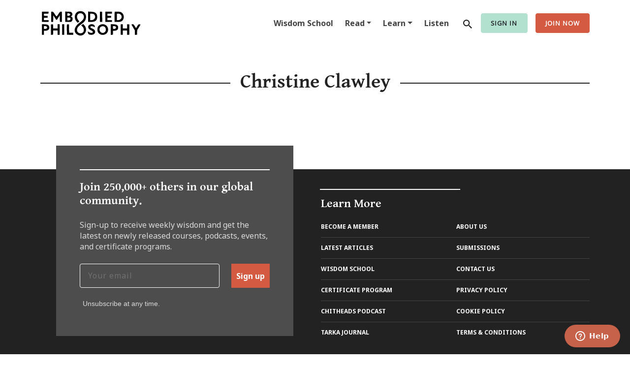

--- FILE ---
content_type: text/html; charset=UTF-8
request_url: https://www.embodiedphilosophy.com/author/christine-clawley/
body_size: 32980
content:
<!DOCTYPE html>
<html lang="en-US">
<head>
	<meta charset="UTF-8">
	<meta name="viewport" content="width=device-width, initial-scale=1, shrink-to-fit=no">
	<link rel="profile" href="http://gmpg.org/xfn/11">
    <title>Christine Clawley, Author at Embodied Philosophy</title><link rel="preload" data-rocket-preload as="font" href="https://fonts.gstatic.com/s/opensans/v43/memSYaGs126MiZpBA-UvWbX2vVnXBbObj2OVZyOOSr4dVJWUgsjZ0B4gaVI.woff2" crossorigin><link rel="preload" data-rocket-preload as="font" href="https://www.embodiedphilosophy.com/app/themes/plume-lms-child/fonts/NotoSans-Bold.woff2" crossorigin><link rel="preload" data-rocket-preload as="font" href="https://www.embodiedphilosophy.com/app/themes/plume-lms-child/fonts/NotoSans.woff2" crossorigin><link rel="preload" data-rocket-preload as="font" href="https://www.embodiedphilosophy.com/app/themes/plume-lms-child/fonts/GentiumBasic-Bold.woff2" crossorigin><style id="wpr-usedcss">img.emoji{display:inline!important;border:none!important;box-shadow:none!important;height:1em!important;width:1em!important;margin:0 .07em!important;vertical-align:-.1em!important;background:0 0!important;padding:0!important}:where(.wp-block-button__link){border-radius:9999px;box-shadow:none;padding:calc(.667em + 2px) calc(1.333em + 2px);text-decoration:none}:where(.wp-block-calendar table:not(.has-background) th){background:#ddd}:where(.wp-block-columns){margin-bottom:1.75em}:where(.wp-block-columns.has-background){padding:1.25em 2.375em}:where(.wp-block-post-comments input[type=submit]){border:none}:where(.wp-block-cover-image:not(.has-text-color)),:where(.wp-block-cover:not(.has-text-color)){color:#fff}:where(.wp-block-cover-image.is-light:not(.has-text-color)),:where(.wp-block-cover.is-light:not(.has-text-color)){color:#000}:where(.wp-block-file){margin-bottom:1.5em}:where(.wp-block-file__button){border-radius:2em;display:inline-block;padding:.5em 1em}:where(.wp-block-file__button):is(a):active,:where(.wp-block-file__button):is(a):focus,:where(.wp-block-file__button):is(a):hover,:where(.wp-block-file__button):is(a):visited{box-shadow:none;color:#fff;opacity:.85;text-decoration:none}:where(.wp-block-latest-comments:not([style*=line-height] .wp-block-latest-comments__comment)){line-height:1.1}:where(.wp-block-latest-comments:not([style*=line-height] .wp-block-latest-comments__comment-excerpt p)){line-height:1.8}ul{box-sizing:border-box}:where(.wp-block-navigation.has-background .wp-block-navigation-item a:not(.wp-element-button)),:where(.wp-block-navigation.has-background .wp-block-navigation-submenu a:not(.wp-element-button)){padding:.5em 1em}:where(.wp-block-navigation .wp-block-navigation__submenu-container .wp-block-navigation-item a:not(.wp-element-button)),:where(.wp-block-navigation .wp-block-navigation__submenu-container .wp-block-navigation-submenu a:not(.wp-element-button)),:where(.wp-block-navigation .wp-block-navigation__submenu-container .wp-block-navigation-submenu button.wp-block-navigation-item__content),:where(.wp-block-navigation .wp-block-navigation__submenu-container .wp-block-pages-list__item button.wp-block-navigation-item__content){padding:.5em 1em}:where(p.has-text-color:not(.has-link-color)) a{color:inherit}:where(.wp-block-post-excerpt){margin-bottom:var(--wp--style--block-gap);margin-top:var(--wp--style--block-gap)}:where(.wp-block-preformatted.has-background){padding:1.25em 2.375em}:where(.wp-block-pullquote){margin:0 0 1em}:where(.wp-block-search__button){border:1px solid #ccc;padding:6px 10px}:where(.wp-block-search__button-inside .wp-block-search__inside-wrapper){border:1px solid #949494;box-sizing:border-box;padding:4px}:where(.wp-block-search__button-inside .wp-block-search__inside-wrapper) .wp-block-search__input{border:none;border-radius:0;padding:0 4px}:where(.wp-block-search__button-inside .wp-block-search__inside-wrapper) .wp-block-search__input:focus{outline:0}:where(.wp-block-search__button-inside .wp-block-search__inside-wrapper) :where(.wp-block-search__button){padding:4px 8px}:where(.wp-block-term-description){margin-bottom:var(--wp--style--block-gap);margin-top:var(--wp--style--block-gap)}:where(pre.wp-block-verse){font-family:inherit}:root{--wp--preset--font-size--normal:16px;--wp--preset--font-size--huge:42px}html :where(.has-border-color){border-style:solid}html :where([style*=border-top-color]){border-top-style:solid}html :where([style*=border-right-color]){border-right-style:solid}html :where([style*=border-bottom-color]){border-bottom-style:solid}html :where([style*=border-left-color]){border-left-style:solid}html :where([style*=border-width]){border-style:solid}html :where([style*=border-top-width]){border-top-style:solid}html :where([style*=border-right-width]){border-right-style:solid}html :where([style*=border-bottom-width]){border-bottom-style:solid}html :where([style*=border-left-width]){border-left-style:solid}html :where(img[class*=wp-image-]){height:auto;max-width:100%}:where(figure){margin:0 0 1em}html :where(.is-position-sticky){--wp-admin--admin-bar--position-offset:var(--wp-admin--admin-bar--height,0px)}body{--wp--preset--color--black:#000000;--wp--preset--color--cyan-bluish-gray:#abb8c3;--wp--preset--color--white:#ffffff;--wp--preset--color--pale-pink:#f78da7;--wp--preset--color--vivid-red:#cf2e2e;--wp--preset--color--luminous-vivid-orange:#ff6900;--wp--preset--color--luminous-vivid-amber:#fcb900;--wp--preset--color--light-green-cyan:#7bdcb5;--wp--preset--color--vivid-green-cyan:#00d084;--wp--preset--color--pale-cyan-blue:#8ed1fc;--wp--preset--color--vivid-cyan-blue:#0693e3;--wp--preset--color--vivid-purple:#9b51e0;--wp--preset--gradient--vivid-cyan-blue-to-vivid-purple:linear-gradient(135deg,rgba(6, 147, 227, 1) 0%,rgb(155, 81, 224) 100%);--wp--preset--gradient--light-green-cyan-to-vivid-green-cyan:linear-gradient(135deg,rgb(122, 220, 180) 0%,rgb(0, 208, 130) 100%);--wp--preset--gradient--luminous-vivid-amber-to-luminous-vivid-orange:linear-gradient(135deg,rgba(252, 185, 0, 1) 0%,rgba(255, 105, 0, 1) 100%);--wp--preset--gradient--luminous-vivid-orange-to-vivid-red:linear-gradient(135deg,rgba(255, 105, 0, 1) 0%,rgb(207, 46, 46) 100%);--wp--preset--gradient--very-light-gray-to-cyan-bluish-gray:linear-gradient(135deg,rgb(238, 238, 238) 0%,rgb(169, 184, 195) 100%);--wp--preset--gradient--cool-to-warm-spectrum:linear-gradient(135deg,rgb(74, 234, 220) 0%,rgb(151, 120, 209) 20%,rgb(207, 42, 186) 40%,rgb(238, 44, 130) 60%,rgb(251, 105, 98) 80%,rgb(254, 248, 76) 100%);--wp--preset--gradient--blush-light-purple:linear-gradient(135deg,rgb(255, 206, 236) 0%,rgb(152, 150, 240) 100%);--wp--preset--gradient--blush-bordeaux:linear-gradient(135deg,rgb(254, 205, 165) 0%,rgb(254, 45, 45) 50%,rgb(107, 0, 62) 100%);--wp--preset--gradient--luminous-dusk:linear-gradient(135deg,rgb(255, 203, 112) 0%,rgb(199, 81, 192) 50%,rgb(65, 88, 208) 100%);--wp--preset--gradient--pale-ocean:linear-gradient(135deg,rgb(255, 245, 203) 0%,rgb(182, 227, 212) 50%,rgb(51, 167, 181) 100%);--wp--preset--gradient--electric-grass:linear-gradient(135deg,rgb(202, 248, 128) 0%,rgb(113, 206, 126) 100%);--wp--preset--gradient--midnight:linear-gradient(135deg,rgb(2, 3, 129) 0%,rgb(40, 116, 252) 100%);--wp--preset--font-size--small:13px;--wp--preset--font-size--medium:20px;--wp--preset--font-size--large:36px;--wp--preset--font-size--x-large:42px;--wp--preset--spacing--20:0.44rem;--wp--preset--spacing--30:0.67rem;--wp--preset--spacing--40:1rem;--wp--preset--spacing--50:1.5rem;--wp--preset--spacing--60:2.25rem;--wp--preset--spacing--70:3.38rem;--wp--preset--spacing--80:5.06rem;--wp--preset--shadow--natural:6px 6px 9px rgba(0, 0, 0, .2);--wp--preset--shadow--deep:12px 12px 50px rgba(0, 0, 0, .4);--wp--preset--shadow--sharp:6px 6px 0px rgba(0, 0, 0, .2);--wp--preset--shadow--outlined:6px 6px 0px -3px rgba(255, 255, 255, 1),6px 6px rgba(0, 0, 0, 1);--wp--preset--shadow--crisp:6px 6px 0px rgba(0, 0, 0, 1)}:where(.is-layout-flex){gap:.5em}:where(.is-layout-grid){gap:.5em}:where(.wp-block-post-template.is-layout-flex){gap:1.25em}:where(.wp-block-post-template.is-layout-grid){gap:1.25em}:where(.wp-block-columns.is-layout-flex){gap:2em}:where(.wp-block-columns.is-layout-grid){gap:2em}:root{--swiper-theme-color:#007aff}.swiper-container{margin-left:auto;margin-right:auto;position:relative;overflow:hidden;list-style:none;padding:0;z-index:1}.swiper-wrapper{position:relative;width:100%;height:100%;z-index:1;display:flex;transition-property:transform;box-sizing:content-box}.swiper-wrapper{transform:translate3d(0,0,0)}.swiper-slide{flex-shrink:0;width:100%;height:100%;position:relative;transition-property:transform}.swiper-slide-invisible-blank{visibility:hidden}:root{--swiper-navigation-size:44px}.swiper-button-lock{display:none}.swiper-pagination-bullet{width:8px;height:8px;display:inline-block;border-radius:50%;background:#000;opacity:.2}button.swiper-pagination-bullet{border:none;margin:0;padding:0;box-shadow:none;-webkit-appearance:none;-moz-appearance:none;appearance:none}.swiper-pagination-clickable .swiper-pagination-bullet{cursor:pointer}.swiper-pagination-bullet-active{opacity:1;background:var(--swiper-pagination-color,var(--swiper-theme-color))}.swiper-pagination-lock{display:none}.swiper-scrollbar-drag{height:100%;width:100%;position:relative;background:rgba(0,0,0,.5);border-radius:10px;left:0;top:0}.swiper-scrollbar-lock{display:none}.swiper-zoom-container{width:100%;height:100%;display:flex;justify-content:center;align-items:center;text-align:center}.swiper-zoom-container>canvas,.swiper-zoom-container>img,.swiper-zoom-container>svg{max-width:100%;max-height:100%;object-fit:contain}.swiper-slide-zoomed{cursor:move}.swiper-lazy-preloader{width:42px;height:42px;position:absolute;left:50%;top:50%;margin-left:-21px;margin-top:-21px;z-index:10;transform-origin:50%;animation:1s linear infinite swiper-preloader-spin;box-sizing:border-box;border:4px solid var(--swiper-preloader-color,var(--swiper-theme-color));border-radius:50%;border-top-color:transparent}@keyframes swiper-preloader-spin{100%{transform:rotate(360deg)}}.swiper-container .swiper-notification{position:absolute;left:0;top:0;pointer-events:none;opacity:0;z-index:-1000}:root{--f-spinner-width:36px;--f-spinner-height:36px;--f-spinner-color-1:rgba(0, 0, 0, .1);--f-spinner-color-2:rgba(17, 24, 28, .8);--f-spinner-stroke:2.75}.f-spinner{margin:auto;padding:0;width:var(--f-spinner-width);height:var(--f-spinner-height)}.f-spinner svg{width:100%;height:100%;vertical-align:top;animation:2s linear infinite f-spinner-rotate}.f-spinner svg *{stroke-width:var(--f-spinner-stroke);fill:none}.f-spinner svg :first-child{stroke:var(--f-spinner-color-1)}.f-spinner svg :last-child{stroke:var(--f-spinner-color-2);animation:2s ease-in-out infinite f-spinner-dash}@keyframes f-spinner-rotate{100%{transform:rotate(360deg)}}@keyframes f-spinner-dash{0%{stroke-dasharray:1,150;stroke-dashoffset:0}50%{stroke-dasharray:90,150;stroke-dashoffset:-35}100%{stroke-dasharray:90,150;stroke-dashoffset:-124}}.f-zoomInUp{animation:var(--f-transition-duration,.2s) ease .1s both f-zoomInUp}@keyframes f-zoomInUp{from{transform:scale(.975) translate3d(0,16px,0);opacity:0}to{transform:scale(1) translate3d(0,0,0);opacity:1}}.f-fadeIn{animation:var(--f-transition-duration,.2s) var(--f-transition-easing,ease) var(--f-transition-delay,0s) both f-fadeIn;z-index:2}.f-fadeOut{animation:var(--f-transition-duration,.2s) var(--f-transition-easing,ease) var(--f-transition-delay,0s) both f-fadeOut;z-index:1}@keyframes f-fadeIn{0%{opacity:0}100%{opacity:1}}@keyframes f-fadeOut{100%{opacity:0}}.f-fadeFastOut{animation:var(--f-transition-duration,.1s) ease-out both f-fadeFastOut;z-index:2}@keyframes f-fadeFastOut{100%{opacity:0}}:root{--f-button-width:40px;--f-button-height:40px;--f-button-border:0;--f-button-border-radius:0;--f-button-color:#374151;--f-button-bg:#f8f8f8;--f-button-hover-bg:#e0e0e0;--f-button-active-bg:#d0d0d0;--f-button-shadow:none;--f-button-transition:all 0.15s ease;--f-button-transform:none;--f-button-svg-width:20px;--f-button-svg-height:20px;--f-button-svg-stroke-width:1.5;--f-button-svg-fill:none;--f-button-svg-filter:none;--f-button-svg-disabled-opacity:0.65}.f-button{display:flex;justify-content:center;align-items:center;box-sizing:content-box;position:relative;margin:0;padding:0;width:var(--f-button-width);height:var(--f-button-height);border:var(--f-button-border);border-radius:var(--f-button-border-radius);color:var(--f-button-color);background:var(--f-button-bg);box-shadow:var(--f-button-shadow);pointer-events:all;cursor:pointer;transition:var(--f-button-transition)}@media(hover:hover){.f-button:hover:not([disabled]){color:var(--f-button-hover-color);background-color:var(--f-button-hover-bg)}}.f-button:active:not([disabled]){background-color:var(--f-button-active-bg)}.f-button:focus:not(:focus-visible){outline:0}.f-button:focus-visible{outline:0;box-shadow:inset 0 0 0 var(--f-button-outline,2px) var(--f-button-outline-color,var(--f-button-color))}.f-button svg{width:var(--f-button-svg-width);height:var(--f-button-svg-height);fill:var(--f-button-svg-fill);stroke:currentColor;stroke-width:var(--f-button-svg-stroke-width);stroke-linecap:round;stroke-linejoin:round;transition:opacity .15s ease;transform:var(--f-button-transform);filter:var(--f-button-svg-filter);pointer-events:none}.f-button[disabled]{cursor:default}.f-button[disabled] svg{opacity:var(--f-button-svg-disabled-opacity)}.f-carousel__nav .f-button.is-next,.f-carousel__nav .f-button.is-prev,.fancybox__nav .f-button.is-next,.fancybox__nav .f-button.is-prev{position:absolute;z-index:1}.is-horizontal .f-carousel__nav .f-button.is-next,.is-horizontal .f-carousel__nav .f-button.is-prev,.is-horizontal .fancybox__nav .f-button.is-next,.is-horizontal .fancybox__nav .f-button.is-prev{top:50%;transform:translateY(-50%)}.is-horizontal .f-carousel__nav .f-button.is-prev,.is-horizontal .fancybox__nav .f-button.is-prev{left:var(--f-button-prev-pos)}.is-horizontal .f-carousel__nav .f-button.is-next,.is-horizontal .fancybox__nav .f-button.is-next{right:var(--f-button-next-pos)}.is-horizontal.is-rtl .f-carousel__nav .f-button.is-prev,.is-horizontal.is-rtl .fancybox__nav .f-button.is-prev{left:auto;right:var(--f-button-next-pos)}.is-horizontal.is-rtl .f-carousel__nav .f-button.is-next,.is-horizontal.is-rtl .fancybox__nav .f-button.is-next{right:auto;left:var(--f-button-prev-pos)}.is-vertical .f-carousel__nav .f-button.is-next,.is-vertical .f-carousel__nav .f-button.is-prev,.is-vertical .fancybox__nav .f-button.is-next,.is-vertical .fancybox__nav .f-button.is-prev{top:auto;left:50%;transform:translateX(-50%)}.is-vertical .f-carousel__nav .f-button.is-prev,.is-vertical .fancybox__nav .f-button.is-prev{top:var(--f-button-next-pos)}.is-vertical .f-carousel__nav .f-button.is-next,.is-vertical .fancybox__nav .f-button.is-next{bottom:var(--f-button-next-pos)}.is-vertical .f-carousel__nav .f-button.is-next svg,.is-vertical .f-carousel__nav .f-button.is-prev svg,.is-vertical .fancybox__nav .f-button.is-next svg,.is-vertical .fancybox__nav .f-button.is-prev svg{transform:rotate(90deg)}.f-carousel__nav .f-button:disabled,.fancybox__nav .f-button:disabled{pointer-events:none}html.with-fancybox{width:auto;overflow:visible;scroll-behavior:auto}html.with-fancybox body{touch-action:none}html.with-fancybox body.hide-scrollbar{width:auto;margin-right:calc(var(--fancybox-body-margin,0px) + var(--fancybox-scrollbar-compensate,0px));overflow:hidden!important;overscroll-behavior-y:none}.fancybox__container{--fancybox-color:#dbdbdb;--fancybox-hover-color:#fff;--fancybox-bg:rgba(24, 24, 27, .98);--fancybox-slide-gap:10px;--f-spinner-width:50px;--f-spinner-height:50px;--f-spinner-color-1:rgba(255, 255, 255, .1);--f-spinner-color-2:#bbb;--f-spinner-stroke:3.65;position:fixed;top:0;left:0;bottom:0;right:0;direction:ltr;display:flex;flex-direction:column;box-sizing:border-box;margin:0;padding:0;color:#f8f8f8;-webkit-tap-highlight-color:transparent;overflow:visible;z-index:var(--fancybox-zIndex,1050);outline:0;transform-origin:top left;-webkit-text-size-adjust:100%;-moz-text-size-adjust:none;-ms-text-size-adjust:100%;text-size-adjust:100%;overscroll-behavior-y:contain}.fancybox__container *,.fancybox__container ::after,.fancybox__container ::before{box-sizing:inherit}.fancybox__container::backdrop{background-color:rgba(0,0,0,0)}.fancybox__backdrop{position:fixed;top:0;left:0;bottom:0;right:0;z-index:-1;background:var(--fancybox-bg);opacity:var(--fancybox-opacity, 1);will-change:opacity}.fancybox__carousel{position:relative;box-sizing:border-box;flex:1;min-height:0;z-index:10;overflow-y:visible;overflow-x:clip}.fancybox__viewport{width:100%;height:100%}.fancybox__viewport.is-draggable{cursor:move;cursor:grab}.fancybox__viewport.is-dragging{cursor:move;cursor:grabbing}.fancybox__track{display:flex;margin:0 auto;height:100%}.fancybox__slide{flex:0 0 auto;position:relative;display:flex;flex-direction:column;align-items:center;width:100%;height:100%;margin:0 var(--fancybox-slide-gap) 0 0;padding:4px;overflow:auto;overscroll-behavior:contain;transform:translate3d(0,0,0);backface-visibility:hidden}.fancybox__container:not(.is-compact) .fancybox__slide.has-close-btn{padding-top:40px}.fancybox__slide::after,.fancybox__slide::before{content:"";flex:0 0 0;margin:auto}.fancybox__backdrop:empty,.fancybox__slide:empty,.fancybox__track:empty,.fancybox__viewport:empty{display:block}.fancybox__content{align-self:center;display:flex;flex-direction:column;position:relative;margin:0;padding:2rem;max-width:100%;color:var(--fancybox-content-color,#374151);background:var(--fancybox-content-bg,#fff);cursor:default;border-radius:0;z-index:20}.is-loading .fancybox__content{opacity:0}.is-draggable .fancybox__content{cursor:move;cursor:grab}.can-zoom_in .fancybox__content{cursor:zoom-in}.can-zoom_out .fancybox__content{cursor:zoom-out}.is-dragging .fancybox__content{cursor:move;cursor:grabbing}.is-animating .fancybox__content,.is-dragging .fancybox__content{will-change:transform,width,height}.fancybox-image{margin:auto;display:block;width:100%;height:100%;min-height:0;object-fit:contain;user-select:none;filter:blur(0px)}.fancybox__caption{align-self:center;max-width:100%;flex-shrink:0;margin:0;padding:14px 0 4px;overflow-wrap:anywhere;line-height:1.375;color:var(--fancybox-color,currentColor);opacity:var(--fancybox-opacity, 1);cursor:auto;visibility:visible}.is-closing .fancybox__caption,.is-loading .fancybox__caption{opacity:0;visibility:hidden}.is-compact .fancybox__caption{padding-bottom:0}.f-button.is-close-btn{--f-button-svg-stroke-width:2;position:absolute;top:0;right:8px;z-index:40}.fancybox__content>.f-button.is-close-btn{--f-button-width:34px;--f-button-height:34px;--f-button-border-radius:4px;--f-button-color:var(--fancybox-color, #fff);--f-button-hover-color:var(--fancybox-color, #fff);--f-button-bg:transparent;--f-button-hover-bg:transparent;--f-button-active-bg:transparent;--f-button-svg-width:22px;--f-button-svg-height:22px;position:absolute;top:-38px;right:0;opacity:.75}.is-loading .fancybox__content>.f-button.is-close-btn{visibility:hidden}.is-zooming-out .fancybox__content>.f-button.is-close-btn{visibility:hidden}.fancybox__content>.f-button.is-close-btn:hover{opacity:1}.fancybox__footer{padding:0;margin:0;position:relative}.fancybox__footer .fancybox__caption{width:100%;padding:24px;opacity:var(--fancybox-opacity, 1);transition:all .25s ease}.is-compact .fancybox__footer{position:absolute;bottom:0;left:0;right:0;z-index:20;background:rgba(24,24,27,.5)}.is-compact .fancybox__footer .fancybox__caption{padding:12px}.is-compact .fancybox__content>.f-button.is-close-btn{--f-button-border-radius:50%;--f-button-color:#fff;--f-button-hover-color:#fff;--f-button-outline-color:#000;--f-button-bg:rgba(0, 0, 0, .6);--f-button-active-bg:rgba(0, 0, 0, .6);--f-button-hover-bg:rgba(0, 0, 0, .6);--f-button-svg-width:18px;--f-button-svg-height:18px;--f-button-svg-filter:none;top:5px;right:5px}.fancybox__nav{--f-button-width:50px;--f-button-height:50px;--f-button-border:0;--f-button-border-radius:50%;--f-button-color:var(--fancybox-color);--f-button-hover-color:var(--fancybox-hover-color);--f-button-bg:transparent;--f-button-hover-bg:rgba(24, 24, 27, .3);--f-button-active-bg:rgba(24, 24, 27, .5);--f-button-shadow:none;--f-button-transition:all 0.15s ease;--f-button-transform:none;--f-button-svg-width:26px;--f-button-svg-height:26px;--f-button-svg-stroke-width:2.5;--f-button-svg-fill:none;--f-button-svg-filter:drop-shadow(1px 1px 1px rgba(24, 24, 27, .5));--f-button-svg-disabled-opacity:0.65;--f-button-next-pos:1rem;--f-button-prev-pos:1rem;opacity:var(--fancybox-opacity, 1)}.fancybox__nav .f-button:before{position:absolute;content:"";top:-30px;right:-20px;left:-20px;bottom:-30px;z-index:1}.is-idle .fancybox__nav{animation:.15s ease-out both f-fadeOut}.is-idle.is-compact .fancybox__footer{pointer-events:none;animation:.15s ease-out both f-fadeOut}.fancybox__slide>.f-spinner{position:absolute;top:50%;left:50%;margin:var(--f-spinner-top,calc(var(--f-spinner-width) * -.5)) 0 0 var(--f-spinner-left,calc(var(--f-spinner-height) * -.5));z-index:30;cursor:pointer}.fancybox-protected{position:absolute;top:0;left:0;right:0;bottom:0;z-index:40;user-select:none}.fancybox-ghost{position:absolute;top:0;left:0;width:100%;height:100%;min-height:0;object-fit:contain;z-index:40;user-select:none;pointer-events:none}.fancybox-focus-guard{outline:0;opacity:0;position:fixed;pointer-events:none}.fancybox__container:not([aria-hidden]){opacity:0}.fancybox__container.is-animated[aria-hidden=false] .fancybox__carousel>:not(.fancybox__viewport),.fancybox__container.is-animated[aria-hidden=false] .fancybox__slide>:not(.fancybox__content),.fancybox__container.is-animated[aria-hidden=false]>:not(.fancybox__backdrop,.fancybox__carousel){animation:var(--f-interface-enter-duration,.25s) ease .1s backwards f-fadeIn}.fancybox__container.is-animated[aria-hidden=false] .fancybox__backdrop{animation:var(--f-backdrop-enter-duration,.35s) ease backwards f-fadeIn}.fancybox__container.is-animated[aria-hidden=true] .fancybox__carousel>:not(.fancybox__viewport),.fancybox__container.is-animated[aria-hidden=true] .fancybox__slide>:not(.fancybox__content),.fancybox__container.is-animated[aria-hidden=true]>:not(.fancybox__backdrop,.fancybox__carousel){animation:var(--f-interface-exit-duration,.15s) ease forwards f-fadeOut}.fancybox__container.is-animated[aria-hidden=true] .fancybox__backdrop{animation:var(--f-backdrop-exit-duration,.35s) ease forwards f-fadeOut}.fancybox__html5video,.fancybox__iframe{border:0;display:block;height:100%;width:100%;background:rgba(0,0,0,0)}.fancybox-placeholder{border:0!important;clip:rect(1px,1px,1px,1px)!important;-webkit-clip-path:inset(50%)!important;clip-path:inset(50%)!important;height:1px!important;margin:-1px!important;overflow:hidden!important;padding:0!important;position:absolute!important;width:1px!important;white-space:nowrap!important}.f-carousel__thumbs{--f-thumb-width:96px;--f-thumb-height:72px;--f-thumb-outline:0;--f-thumb-outline-color:#5eb0ef;--f-thumb-opacity:1;--f-thumb-hover-opacity:1;--f-thumb-selected-opacity:1;--f-thumb-border-radius:2px;--f-thumb-offset:0px;--f-button-next-pos:0;--f-button-prev-pos:0}.f-thumbs{position:relative;flex:0 0 auto;margin:0;overflow:hidden;-webkit-tap-highlight-color:transparent;user-select:none;perspective:1000px;transform:translateZ(0)}.f-thumbs .f-spinner{position:absolute;top:0;left:0;width:100%;height:100%;border-radius:2px;background-image:linear-gradient(#ebeff2,#e2e8f0);z-index:-1}.f-thumbs .f-spinner svg{display:none}.f-thumbs.is-vertical{height:100%}.f-thumbs__viewport{width:100%;height:auto;overflow:hidden;transform:translate3d(0,0,0)}.f-thumbs__track{display:flex}.f-thumbs__slide{position:relative;flex:0 0 auto;box-sizing:content-box;display:flex;align-items:center;justify-content:center;padding:0;margin:0;width:var(--f-thumb-width);height:var(--f-thumb-height);overflow:visible;cursor:pointer}.f-thumbs__slide.is-loading img{opacity:0}.f-thumbs__slide__button{appearance:none;width:var(--f-thumb-width);height:100%;margin:0 -100%;padding:0;border:0;position:relative;border-radius:var(--f-thumb-border-radius);overflow:hidden;background:rgba(0,0,0,0);outline:0;cursor:pointer;pointer-events:auto;touch-action:manipulation;opacity:var(--f-thumb-opacity);transition:opacity .2s ease}.f-thumbs__slide__button:hover{opacity:var(--f-thumb-hover-opacity)}.f-thumbs__slide__button:focus:not(:focus-visible){outline:0}.f-thumbs__slide__button:focus-visible{outline:0;opacity:var(--f-thumb-selected-opacity)}.f-thumbs__slide__img{overflow:hidden;position:absolute;top:0;right:0;bottom:0;left:0;width:100%;height:100%;margin:0;padding:var(--f-thumb-offset);box-sizing:border-box;pointer-events:none;object-fit:cover;border-radius:var(--f-thumb-border-radius)}.f-thumbs.is-horizontal .f-thumbs__track{padding:8px 0 12px}.f-thumbs.is-horizontal .f-thumbs__slide{margin:0 var(--f-thumb-gap) 0 0}.f-thumbs.is-vertical .f-thumbs__track{flex-wrap:wrap;padding:0 8px}.f-thumbs.is-vertical .f-thumbs__slide{margin:0 0 var(--f-thumb-gap) 0}.fancybox__thumbs{--f-thumb-width:96px;--f-thumb-height:72px;--f-thumb-border-radius:2px;--f-thumb-outline:2px;--f-thumb-outline-color:#ededed;position:relative;opacity:var(--fancybox-opacity, 1);transition:max-height .35s cubic-bezier(.23, 1, .32, 1)}.fancybox__thumbs.is-horizontal{padding:0 var(--f-thumb-gap)}.fancybox__thumbs.is-vertical{padding:var(--f-thumb-gap) 0}.is-compact .fancybox__thumbs{--f-thumb-width:64px;--f-thumb-clip-width:32px;--f-thumb-height:48px;--f-thumb-extra-gap:10px}.fancybox__thumbs.is-masked{max-height:0!important}.is-closing .fancybox__thumbs{transition:none!important}.fancybox__toolbar{--f-progress-color:var(--fancybox-color, rgba(255, 255, 255, 0.94));--f-button-width:46px;--f-button-height:46px;--f-button-color:var(--fancybox-color);--f-button-hover-color:var(--fancybox-hover-color);--f-button-bg:rgba(24, 24, 27, .65);--f-button-hover-bg:rgba(70, 70, 73, .65);--f-button-active-bg:rgba(90, 90, 93, .65);--f-button-border-radius:0;--f-button-svg-width:24px;--f-button-svg-height:24px;--f-button-svg-stroke-width:1.5;--f-button-svg-filter:drop-shadow(1px 1px 1px rgba(24, 24, 27, .15));--f-button-svg-fill:none;--f-button-svg-disabled-opacity:0.65;display:flex;flex-direction:row;justify-content:space-between;margin:0;padding:0;font-family:-apple-system,BlinkMacSystemFont,"Segoe UI Adjusted","Segoe UI","Liberation Sans",sans-serif;color:var(--fancybox-color,currentColor);opacity:var(--fancybox-opacity, 1);text-shadow:var(--fancybox-toolbar-text-shadow,1px 1px 1px rgba(0,0,0,.5));pointer-events:none;z-index:20}.fancybox__toolbar :focus-visible{z-index:1}.fancybox__toolbar.is-absolute,.is-compact .fancybox__toolbar{position:absolute;top:0;left:0;right:0}.is-idle .fancybox__toolbar{pointer-events:none;animation:.15s ease-out both f-fadeOut}.fancybox__infobar{padding:0 5px;line-height:var(--f-button-height);text-align:center;font-size:17px;font-variant-numeric:tabular-nums;-webkit-font-smoothing:subpixel-antialiased;cursor:default;user-select:none}.fancybox__infobar span{padding:0 5px}.fancybox__infobar:not(:first-child):not(:last-child){background:var(--f-button-bg)}[data-fancybox-toggle-slideshow]{position:relative}[data-fancybox-toggle-slideshow] .f-progress{height:100%;opacity:.3}[data-fancybox-toggle-slideshow] svg g:first-child{display:flex}[data-fancybox-toggle-slideshow] svg g:last-child{display:none}.has-slideshow [data-fancybox-toggle-slideshow] svg g:first-child{display:none}.has-slideshow [data-fancybox-toggle-slideshow] svg g:last-child{display:flex}[data-fancybox-toggle-fullscreen] svg g:first-child{display:flex}[data-fancybox-toggle-fullscreen] svg g:last-child{display:none}:fullscreen [data-fancybox-toggle-fullscreen] svg g:first-child{display:none}:fullscreen [data-fancybox-toggle-fullscreen] svg g:last-child{display:flex}.f-progress{position:absolute;top:0;left:0;right:0;height:3px;transform:scaleX(0);transform-origin:0;transition-property:transform;transition-timing-function:linear;background:var(--f-progress-color,var(--f-carousel-theme-color,#0091ff));z-index:30;user-select:none;pointer-events:none}.algolia-autocomplete{z-index:999999!important}.aa-dropdown-menu{font-family:sans-serif;background-color:#fff;border-top:none;border-bottom-left-radius:4px;border-bottom-right-radius:4px;box-shadow:0 1px 2px rgba(0,0,0,.25),0 0 1px rgba(0,0,0,.35)}.aa-dropdown-menu:after{content:" ";display:block;clear:both}.aa-dropdown-menu .aa-input{width:100%}.aa-dropdown-menu{color:#1a1a1a;font-size:12px}.aa-dropdown-menu a{font-size:12px;color:#1a1a1a;font-weight:400;text-decoration:none}.aa-dropdown-menu a:hover{text-decoration:none}.aa-dropdown-menu .autocomplete-header{margin:0 14px;line-height:3em;border-bottom:1px solid rgba(0,0,0,.05)}.aa-dropdown-menu .autocomplete-header-title{letter-spacing:1px;text-transform:uppercase;font-weight:700}.aa-dropdown-menu .autocomplete-header-title{float:left}.aa-dropdown-menu a.suggestion-link{display:block;padding:0 14px}.aa-dropdown-menu a.suggestion-link svg{vertical-align:middle;fill:rgba(0,0,0,.3);float:left}.aa-dropdown-menu .autocomplete-footer-branding{padding:15px 14px 0;float:right;color:rgba(0,0,0,.3);margin-bottom:7px}.aa-dropdown-menu .clear{clear:both}.autocomplete-empty{clear:both;padding:15px}.autocomplete-empty .empty-query{font-weight:700}.lSSlideWrapper,.lSSlideWrapper .lSFade{position:relative}.lSSlideWrapper .lSSlide,.lSSlideWrapper.usingCss .lSFade>*{-webkit-transition-timing-function:inherit!important;transition-timing-function:inherit!important;-webkit-transition-duration:inherit!important;transition-duration:inherit!important}.lSSlideWrapper>.lightSlider:after{clear:both}.lightSlider:after,.lightSlider:before{content:" ";display:table}.lightSlider{overflow:hidden;margin:0}.lSSlideWrapper{max-width:100%;overflow:hidden}.lSSlideWrapper .lSSlide{-webkit-transform:translate(0,0);-ms-transform:translate(0,0);transform:translate(0,0);-webkit-transition:1s;-webkit-transition-property:-webkit-transform,height;-moz-transition-property:-moz-transform,height;transition-property:transform,height}.lSSlideWrapper .lSFade>*{position:absolute!important;top:0;left:0;z-index:9;margin-right:0;width:100%}.lSSlideWrapper.usingCss .lSFade>*{opacity:0;-webkit-transition-delay:0s;transition-delay:0s;-webkit-transition-property:opacity;transition-property:opacity}.lSSlideWrapper .lSFade>.active{z-index:10}.lSSlideWrapper.usingCss .lSFade>.active{opacity:1}.lSAction>a{width:32px;display:block;top:50%;height:32px;background-image:url(https://media.embodiedphilosophy.com/app/themes/plume-lms-theme/img/controls.png);cursor:pointer;position:absolute;z-index:99;margin-top:-16px;opacity:.5;-webkit-transition:opacity .35s linear;transition:opacity .35s linear 0s}.lSAction>a:hover{opacity:1}.lSAction>.lSPrev{background-position:0 0;left:10px}.lSAction>.lSNext{background-position:-32px 0;right:10px}.lSAction>a.disabled{pointer-events:none}.lightSlider.lsGrab>*{cursor:-webkit-grab;cursor:-moz-grab;cursor:-o-grab;cursor:-ms-grab;cursor:grab}.lightSlider.lsGrabbing>*{cursor:move;cursor:-webkit-grabbing;cursor:-moz-grabbing;cursor:-o-grabbing;cursor:-ms-grabbing;cursor:grabbing}@font-face{font-family:'Open Sans';font-style:normal;font-weight:400;font-stretch:100%;font-display:swap;src:url(https://fonts.gstatic.com/s/opensans/v43/memSYaGs126MiZpBA-UvWbX2vVnXBbObj2OVZyOOSr4dVJWUgsjZ0B4gaVI.woff2) format('woff2');unicode-range:U+0000-00FF,U+0131,U+0152-0153,U+02BB-02BC,U+02C6,U+02DA,U+02DC,U+0304,U+0308,U+0329,U+2000-206F,U+20AC,U+2122,U+2191,U+2193,U+2212,U+2215,U+FEFF,U+FFFD}@font-face{font-family:'Noto Sans';src:url(https://www.embodiedphilosophy.com/app/themes/plume-lms-child/fonts/NotoSans-Bold.woff2) format("woff2"),url(https://www.embodiedphilosophy.com/app/themes/plume-lms-child/fonts/NotoSans-Bold.woff) format("woff");font-weight:700;font-style:normal;font-display:swap}@font-face{font-family:'Noto Sans';src:url(https://www.embodiedphilosophy.com/app/themes/plume-lms-child/fonts/NotoSans.woff2) format("woff2"),url(https://www.embodiedphilosophy.com/app/themes/plume-lms-child/fonts/NotoSans.woff) format("woff");font-weight:400;font-style:normal;font-display:swap}@font-face{font-family:'Gentium Basic';src:url(https://www.embodiedphilosophy.com/app/themes/plume-lms-child/fonts/GentiumBasic-Bold.woff2) format("woff2"),url(https://www.embodiedphilosophy.com/app/themes/plume-lms-child/fonts/GentiumBasic-Bold.woff) format("woff");font-weight:700;font-style:normal;font-display:swap}:root{--blue:#007bff;--indigo:#6610f2;--purple:#6f42c1;--pink:#e83e8c;--red:#d55a42;--orange:#fd7e14;--yellow:#D1AF42;--green:#6AD46A;--teal:#20c997;--cyan:#17a2b8;--white:#fff;--gray:#707070;--gray-dark:#002222;--primary:#d55a42;--secondary:#b3e1d0;--success:#3D896D;--info:#17a2b8;--warning:#D1AF42;--danger:#d55a42;--light:rgba(255, 255, 255, .8);--dark:#222222;--breakpoint-xxs:0;--breakpoint-xs:370px;--breakpoint-sm:576px;--breakpoint-md:768px;--breakpoint-lg:992px;--breakpoint-xl:1200px;--breakpoint-xxl:1760px;--font-family-sans-serif:"Open Sans",-apple-system,BlinkMacSystemFont,"Segoe UI",Roboto,"Helvetica Neue",Arial,"Noto Sans",sans-serif,"Apple Color Emoji","Segoe UI Emoji","Segoe UI Symbol","Noto Color Emoji";--font-family-monospace:SFMono-Regular,Menlo,Monaco,Consolas,"Liberation Mono","Courier New",monospace}*,::after,::before{-webkit-box-sizing:border-box;box-sizing:border-box}html{font-family:sans-serif;line-height:1.15;-webkit-text-size-adjust:100%;-webkit-tap-highlight-color:transparent}figure,footer,header,main,nav,section{display:block}body{margin:0;font-family:"Noto Sans",-apple-system,BlinkMacSystemFont,"Segoe UI",Roboto,"Helvetica Neue",Arial,"Noto Sans",sans-serif,"Apple Color Emoji","Segoe UI Emoji","Segoe UI Symbol","Noto Color Emoji";font-size:1rem;font-weight:400;line-height:1.5;color:#444;text-align:left;background-color:#fff}[tabindex="-1"]:focus{outline:0!important}h1,h3{margin-top:0;margin-bottom:1.6rem}p{margin-top:0;margin-bottom:.8rem}ul{margin-top:0;margin-bottom:1rem}ul ul{margin-bottom:0}a{color:#d55a42;text-decoration:none;background-color:transparent}a:hover{color:#d65c45;text-decoration:underline}a:not([href]):not([tabindex]){color:inherit;text-decoration:none}a:not([href]):not([tabindex]):focus,a:not([href]):not([tabindex]):hover{color:inherit;text-decoration:none}a:not([href]):not([tabindex]):focus{outline:0}pre{font-family:SFMono-Regular,Menlo,Monaco,Consolas,"Liberation Mono","Courier New",monospace;font-size:1em}pre{margin-top:0;margin-bottom:1rem;overflow:auto}figure{margin:0 0 1rem}img{vertical-align:middle;border-style:none}svg{overflow:hidden;vertical-align:middle}table{border-collapse:collapse}caption{padding-top:.75rem;padding-bottom:.75rem;color:rgba(68,68,68,.66);text-align:left;caption-side:bottom}label{display:inline-block;margin-bottom:.5rem}button{border-radius:0}button:focus{outline:dotted 1px;outline:-webkit-focus-ring-color auto 5px}button,input,optgroup,select,textarea{margin:0;font-family:inherit;font-size:inherit;line-height:inherit}button,input{overflow:visible}button,select{text-transform:none}select{word-wrap:normal}[type=button],[type=reset],[type=submit],button{-webkit-appearance:button}[type=button]:not(:disabled),[type=reset]:not(:disabled),[type=submit]:not(:disabled),button:not(:disabled){cursor:pointer}[type=button]::-moz-focus-inner,[type=reset]::-moz-focus-inner,[type=submit]::-moz-focus-inner,button::-moz-focus-inner{padding:0;border-style:none}input[type=checkbox],input[type=radio]{-webkit-box-sizing:border-box;box-sizing:border-box;padding:0}input[type=time]{-webkit-appearance:listbox}textarea{overflow:auto;resize:vertical}fieldset{min-width:0;padding:0;margin:0;border:0}legend{display:block;width:100%;max-width:100%;padding:0;margin-bottom:.5rem;font-size:1.5rem;line-height:inherit;color:inherit;white-space:normal}@media (max-width:1200px){legend{font-size:calc(1.275rem + .3vw)}}progress{vertical-align:baseline}[type=number]::-webkit-inner-spin-button,[type=number]::-webkit-outer-spin-button{height:auto}[type=search]{outline-offset:-2px;-webkit-appearance:none}[type=search]::-webkit-search-decoration{-webkit-appearance:none}::-webkit-file-upload-button{font:inherit;-webkit-appearance:button}template{display:none}[hidden]{display:none!important}.h1,.h4,h1,h3{margin-bottom:1.6rem;font-family:"Gentium Basic","Open Sans",-apple-system,BlinkMacSystemFont,"Segoe UI",Roboto,"Helvetica Neue",Arial,"Noto Sans",sans-serif,"Apple Color Emoji","Segoe UI Emoji","Segoe UI Symbol","Noto Color Emoji";font-weight:700;line-height:1.2;color:#222}.h1,h1{font-size:2.5rem}@media (max-width:1200px){.h1,h1{font-size:calc(1.375rem + 1.5vw)}}h3{font-size:1.75rem}.h4{font-size:1.5rem}@media (max-width:1200px){h3{font-size:calc(1.3rem + .6vw)}.h4{font-size:calc(1.275rem + .3vw)}}.list-unstyled{padding-left:0;list-style:none}.img-fluid{max-width:100%;height:auto}.figure{display:inline-block}pre{display:block;font-size:87.5%;color:#212529}.container{width:100%;padding-right:12px;padding-left:12px;margin-right:auto;margin-left:auto}@media (min-width:370px){.container{max-width:354px}}@media (min-width:576px){.container{max-width:540px}}@media (min-width:768px){.container{max-width:720px}}@media (min-width:992px){.container{max-width:960px}}@media (min-width:1200px){.container{max-width:1140px}}@media (min-width:1760px){.container{max-width:1300px}}.row{display:-webkit-box;display:-ms-flexbox;display:flex;-ms-flex-wrap:wrap;flex-wrap:wrap;margin-right:-12px;margin-left:-12px}.col-12,.col-md,.col-md-2,.col-md-3,.col-md-6,.col-md-7{position:relative;width:100%;padding-right:12px;padding-left:12px}.col-12{-webkit-box-flex:0;-ms-flex:0 0 100%;flex:0 0 100%;max-width:100%}.order-0{-webkit-box-ordinal-group:1;-ms-flex-order:0;order:0}.order-1{-webkit-box-ordinal-group:2;-ms-flex-order:1;order:1}.order-2{-webkit-box-ordinal-group:3;-ms-flex-order:2;order:2}@media (min-width:768px){.col-md{-ms-flex-preferred-size:0;flex-basis:0;-webkit-box-flex:1;-ms-flex-positive:1;flex-grow:1;max-width:100%}.col-md-2{-webkit-box-flex:0;-ms-flex:0 0 16.66667%;flex:0 0 16.66667%;max-width:16.66667%}.col-md-3{-webkit-box-flex:0;-ms-flex:0 0 25%;flex:0 0 25%;max-width:25%}.col-md-6{-webkit-box-flex:0;-ms-flex:0 0 50%;flex:0 0 50%;max-width:50%}.col-md-7{-webkit-box-flex:0;-ms-flex:0 0 58.33333%;flex:0 0 58.33333%;max-width:58.33333%}.order-md-last{-webkit-box-ordinal-group:14;-ms-flex-order:13;order:13}.order-md-1{-webkit-box-ordinal-group:2;-ms-flex-order:1;order:1}.order-md-2{-webkit-box-ordinal-group:3;-ms-flex-order:2;order:2}}.table{width:100%;margin-bottom:2rem;color:#444}.table tbody+tbody{border-top:2px solid rgba(68,68,68,.66)}.form-control{display:block;width:100%;height:calc(1.5em + 2rem + 2px);padding:1rem 1.25rem;font-family:"Open Sans",-apple-system,BlinkMacSystemFont,"Segoe UI",Roboto,"Helvetica Neue",Arial,"Noto Sans",sans-serif,"Apple Color Emoji","Segoe UI Emoji","Segoe UI Symbol","Noto Color Emoji";font-size:1rem;font-weight:400;line-height:1.5;color:#495057;background-color:transparent;background-clip:padding-box;border:1px solid rgba(34,34,34,.2);border-radius:4px;-webkit-box-shadow:none;box-shadow:none;-webkit-transition:border-color .15s ease-in-out,-webkit-box-shadow .15s ease-in-out;transition:border-color .15s ease-in-out,-webkit-box-shadow .15s ease-in-out;transition:border-color .15s ease-in-out,box-shadow .15s ease-in-out;transition:border-color .15s ease-in-out,box-shadow .15s ease-in-out,-webkit-box-shadow .15s ease-in-out}@media (prefers-reduced-motion:reduce){.form-control{-webkit-transition:none;transition:none}}.form-control::-ms-expand{background-color:transparent;border:0}.form-control:focus{color:#495057;background-color:transparent;border-color:#d55a42;outline:0;-webkit-box-shadow:none,0 0 0 .2rem rgba(213,90,66,.25);box-shadow:none,0 0 0 .2rem rgba(213,90,66,.25)}.form-control::-webkit-input-placeholder{color:#707070;opacity:1}.form-control::-moz-placeholder{color:#707070;opacity:1}.form-control:-ms-input-placeholder{color:#707070;opacity:1}.form-control::-ms-input-placeholder{color:#707070;opacity:1}.form-control::placeholder{color:#707070;opacity:1}.form-control:disabled,.form-control[readonly]{background-color:#f9f9f9;opacity:1}select.form-control:focus::-ms-value{color:#495057;background-color:transparent}select.form-control[multiple],select.form-control[size]{height:auto}textarea.form-control{height:auto}.btn{display:inline-block;font-family:"Open Sans",-apple-system,BlinkMacSystemFont,"Segoe UI",Roboto,"Helvetica Neue",Arial,"Noto Sans",sans-serif,"Apple Color Emoji","Segoe UI Emoji","Segoe UI Symbol","Noto Color Emoji";font-weight:600;color:#444;text-align:center;vertical-align:middle;-webkit-user-select:none;-moz-user-select:none;-ms-user-select:none;user-select:none;background-color:transparent;border:1px solid transparent;padding:.75em 1.5em;font-size:.8rem;line-height:1.5;border-radius:.25rem;-webkit-transition:color .15s ease-in-out,background-color .15s ease-in-out,border-color .15s ease-in-out,-webkit-box-shadow .15s ease-in-out;transition:color .15s ease-in-out,background-color .15s ease-in-out,border-color .15s ease-in-out,-webkit-box-shadow .15s ease-in-out;transition:color .15s ease-in-out,background-color .15s ease-in-out,border-color .15s ease-in-out,box-shadow .15s ease-in-out;transition:color .15s ease-in-out,background-color .15s ease-in-out,border-color .15s ease-in-out,box-shadow .15s ease-in-out,-webkit-box-shadow .15s ease-in-out}@media (prefers-reduced-motion:reduce){.btn{-webkit-transition:none;transition:none}}.btn:hover{color:#444;text-decoration:none}.btn.focus,.btn:focus{outline:0;-webkit-box-shadow:0 0 0 .2rem rgba(213,90,66,.25);box-shadow:0 0 0 .2rem rgba(213,90,66,.25)}.btn.disabled,.btn:disabled{opacity:.65;-webkit-box-shadow:none;box-shadow:none}.btn:not(:disabled):not(.disabled).active,.btn:not(:disabled):not(.disabled):active{-webkit-box-shadow:inset 0 3px 5px rgba(0,0,0,.125);box-shadow:inset 0 3px 5px rgba(0,0,0,.125)}.btn:not(:disabled):not(.disabled).active:focus,.btn:not(:disabled):not(.disabled):active:focus{-webkit-box-shadow:0 0 0 .2rem rgba(213,90,66,.25),inset 0 3px 5px rgba(0,0,0,.125);box-shadow:0 0 0 .2rem rgba(213,90,66,.25),inset 0 3px 5px rgba(0,0,0,.125)}a.btn.disabled,fieldset:disabled a.btn{pointer-events:none}.btn-primary{color:#fff;background-color:#d55a42;border-color:#d55a42;-webkit-box-shadow:inset 0 1px 0 rgba(255,255,255,.15),0 1px 1px rgba(0,0,0,.075);box-shadow:inset 0 1px 0 rgba(255,255,255,.15),0 1px 1px rgba(0,0,0,.075)}.btn-primary:hover{color:#fff;background-color:#c5452c;border-color:#bb4129}.btn-primary.focus,.btn-primary:focus{-webkit-box-shadow:inset 0 1px 0 rgba(255,255,255,.15),0 1px 1px rgba(0,0,0,.075),0 0 0 .2rem rgba(219,115,94,.5);box-shadow:inset 0 1px 0 rgba(255,255,255,.15),0 1px 1px rgba(0,0,0,.075),0 0 0 .2rem rgba(219,115,94,.5)}.btn-primary.disabled,.btn-primary:disabled{color:#fff;background-color:#d55a42;border-color:#d55a42}.btn-primary:not(:disabled):not(.disabled).active,.btn-primary:not(:disabled):not(.disabled):active,.show>.btn-primary.dropdown-toggle{color:#fff;background-color:#bb4129;border-color:#b03e27}.btn-primary:not(:disabled):not(.disabled).active:focus,.btn-primary:not(:disabled):not(.disabled):active:focus,.show>.btn-primary.dropdown-toggle:focus{-webkit-box-shadow:inset 0 3px 5px rgba(0,0,0,.125),0 0 0 .2rem rgba(219,115,94,.5);box-shadow:inset 0 3px 5px rgba(0,0,0,.125),0 0 0 .2rem rgba(219,115,94,.5)}.btn-secondary{color:#212529;background-color:#b3e1d0;border-color:#b3e1d0;-webkit-box-shadow:inset 0 1px 0 rgba(255,255,255,.15),0 1px 1px rgba(0,0,0,.075);box-shadow:inset 0 1px 0 rgba(255,255,255,.15),0 1px 1px rgba(0,0,0,.075)}.btn-secondary:hover{color:#fff;background-color:#98d6bf;border-color:#8ed3b9}.btn-secondary.focus,.btn-secondary:focus{-webkit-box-shadow:inset 0 1px 0 rgba(255,255,255,.15),0 1px 1px rgba(0,0,0,.075),0 0 0 .2rem rgba(157,197,183,.5);box-shadow:inset 0 1px 0 rgba(255,255,255,.15),0 1px 1px rgba(0,0,0,.075),0 0 0 .2rem rgba(157,197,183,.5)}.btn-secondary.disabled,.btn-secondary:disabled{color:#212529;background-color:#b3e1d0;border-color:#b3e1d0}.btn-secondary:not(:disabled):not(.disabled).active,.btn-secondary:not(:disabled):not(.disabled):active,.show>.btn-secondary.dropdown-toggle{color:#fff;background-color:#8ed3b9;border-color:#85cfb4}.btn-secondary:not(:disabled):not(.disabled).active:focus,.btn-secondary:not(:disabled):not(.disabled):active:focus,.show>.btn-secondary.dropdown-toggle:focus{-webkit-box-shadow:inset 0 3px 5px rgba(0,0,0,.125),0 0 0 .2rem rgba(157,197,183,.5);box-shadow:inset 0 3px 5px rgba(0,0,0,.125),0 0 0 .2rem rgba(157,197,183,.5)}.fade{-webkit-transition:opacity .3s ease-in-out;transition:opacity .3s ease-in-out}@media (prefers-reduced-motion:reduce){.fade{-webkit-transition:none;transition:none}}.fade:not(.show){opacity:0}.collapse:not(.show){display:none}.collapsing{position:relative;height:0;overflow:hidden;-webkit-transition:height .35s;transition:height .35s ease}@media (prefers-reduced-motion:reduce){.collapsing{-webkit-transition:none;transition:none}}.dropdown,.dropleft,.dropright,.dropup{position:relative}.dropdown-toggle{white-space:nowrap}.dropdown-toggle::after{display:inline-block;margin-left:.255em;vertical-align:.255em;content:"";border-top:.3em solid;border-right:.3em solid transparent;border-bottom:0;border-left:.3em solid transparent}.dropdown-toggle:empty::after{margin-left:0}.dropdown-menu{position:absolute;top:100%;left:0;z-index:1025;display:none;float:left;min-width:10rem;padding:0;margin:.125rem 0 0;font-size:1rem;color:#444;text-align:left;list-style:none;background-color:#fff;background-clip:padding-box;border:1px solid rgba(0,0,0,.15);border-radius:.25rem;-webkit-box-shadow:0 .5rem 1rem rgba(0,0,0,.175);box-shadow:0 .5rem 1rem rgba(0,0,0,.175)}.dropdown-menu-right{right:0;left:auto}.dropup .dropdown-menu{top:auto;bottom:100%;margin-top:0;margin-bottom:.125rem}.dropup .dropdown-toggle::after{display:inline-block;margin-left:.255em;vertical-align:.255em;content:"";border-top:0;border-right:.3em solid transparent;border-bottom:.3em solid;border-left:.3em solid transparent}.dropup .dropdown-toggle:empty::after{margin-left:0}.dropright .dropdown-menu{top:0;right:auto;left:100%;margin-top:0;margin-left:.125rem}.dropright .dropdown-toggle::after{display:inline-block;margin-left:.255em;vertical-align:.255em;content:"";border-top:.3em solid transparent;border-right:0;border-bottom:.3em solid transparent;border-left:.3em solid}.dropright .dropdown-toggle:empty::after{margin-left:0}.dropright .dropdown-toggle::after{vertical-align:0}.dropleft .dropdown-menu{top:0;right:100%;left:auto;margin-top:0;margin-right:.125rem}.dropleft .dropdown-toggle::after{display:inline-block;margin-left:.255em;vertical-align:.255em;content:""}.dropleft .dropdown-toggle::after{display:none}.dropleft .dropdown-toggle::before{display:inline-block;margin-right:.255em;vertical-align:.255em;content:"";border-top:.3em solid transparent;border-right:.3em solid;border-bottom:.3em solid transparent}.dropleft .dropdown-toggle:empty::after{margin-left:0}.dropleft .dropdown-toggle::before{vertical-align:0}.dropdown-menu[x-placement^=bottom],.dropdown-menu[x-placement^=left],.dropdown-menu[x-placement^=right],.dropdown-menu[x-placement^=top]{right:auto;bottom:auto}.dropdown-item{display:block;width:100%;padding:.75rem 1.5rem;clear:both;font-weight:400;color:#212529;text-align:inherit;white-space:nowrap;background-color:transparent;border:0}.dropdown-item:first-child{border-top-left-radius:calc(.25rem - 1px);border-top-right-radius:calc(.25rem - 1px)}.dropdown-item:last-child{border-bottom-right-radius:calc(.25rem - 1px);border-bottom-left-radius:calc(.25rem - 1px)}.dropdown-item:focus,.dropdown-item:hover{color:#fff;text-decoration:none;background-color:#d55a42}.dropdown-item.active,.dropdown-item:active{color:#fff;text-decoration:none;background-color:#d55a42}.dropdown-item.disabled,.dropdown-item:disabled{color:#707070;pointer-events:none;background-color:transparent}.dropdown-menu.show{display:block}.input-group{position:relative;display:-webkit-box;display:-ms-flexbox;display:flex;-ms-flex-wrap:wrap;flex-wrap:wrap;-webkit-box-align:stretch;-ms-flex-align:stretch;align-items:stretch;width:100%}.input-group>.form-control{position:relative;-webkit-box-flex:1;-ms-flex:1 1 auto;flex:1 1 auto;width:1%;margin-bottom:0}.input-group>.form-control+.form-control{margin-left:-1px}.input-group>.form-control:focus{z-index:3}.input-group>.form-control:not(:last-child){border-top-right-radius:0;border-bottom-right-radius:0}.input-group>.form-control:not(:first-child){border-top-left-radius:0;border-bottom-left-radius:0}.nav{display:-webkit-box;display:-ms-flexbox;display:flex;-ms-flex-wrap:wrap;flex-wrap:wrap;padding-left:0;margin-bottom:0;list-style:none}.nav-link{display:block;padding:.5rem 1rem}.nav-link:focus,.nav-link:hover{text-decoration:none}.nav-link.disabled{color:#707070;pointer-events:none;cursor:default}.navbar{position:relative;display:-webkit-box;display:-ms-flexbox;display:flex;-ms-flex-wrap:wrap;flex-wrap:wrap;-webkit-box-align:center;-ms-flex-align:center;align-items:center;-webkit-box-pack:justify;-ms-flex-pack:justify;justify-content:space-between;padding:1rem 2rem}.navbar>.container{display:-webkit-box;display:-ms-flexbox;display:flex;-ms-flex-wrap:wrap;flex-wrap:wrap;-webkit-box-align:center;-ms-flex-align:center;align-items:center;-webkit-box-pack:justify;-ms-flex-pack:justify;justify-content:space-between}.navbar-brand{display:inline-block;padding-top:.21875rem;padding-bottom:.21875rem;margin-right:2rem;font-size:1.375rem;line-height:inherit;white-space:nowrap}@media (max-width:1200px){.navbar-brand{font-size:calc(1.2625rem + .15vw)}}.navbar-brand:focus,.navbar-brand:hover{text-decoration:none}.navbar-nav{display:-webkit-box;display:-ms-flexbox;display:flex;-webkit-box-orient:vertical;-webkit-box-direction:normal;-ms-flex-direction:column;flex-direction:column;padding-left:0;margin-bottom:0;list-style:none}.navbar-nav .nav-link{padding-right:0;padding-left:0}.navbar-nav .dropdown-menu{position:static;float:none}.navbar-collapse{-ms-flex-preferred-size:100%;flex-basis:100%;-webkit-box-flex:1;-ms-flex-positive:1;flex-grow:1;-webkit-box-align:center;-ms-flex-align:center;align-items:center}.navbar-toggler{padding:0;font-size:1.375rem;line-height:1;background-color:transparent;border:1px solid transparent;border-radius:.25rem}@media (max-width:1200px){.navbar-toggler{font-size:calc(1.2625rem + .15vw)}}.navbar-toggler:focus,.navbar-toggler:hover{text-decoration:none}.navbar-toggler-icon{display:inline-block;width:1.5em;height:1.5em;vertical-align:middle;content:"";background:center center no-repeat;background-size:100% 100%}@media (max-width:991.98px){.navbar-expand-lg>.container{padding-right:0;padding-left:0}}@media (min-width:992px){.navbar-expand-lg{-webkit-box-orient:horizontal;-webkit-box-direction:normal;-ms-flex-flow:row nowrap;flex-flow:row nowrap;-webkit-box-pack:start;-ms-flex-pack:start;justify-content:flex-start}.navbar-expand-lg .navbar-nav{-webkit-box-orient:horizontal;-webkit-box-direction:normal;-ms-flex-direction:row;flex-direction:row}.navbar-expand-lg .navbar-nav .dropdown-menu{position:absolute}.navbar-expand-lg .navbar-nav .nav-link{padding-right:.75rem;padding-left:.75rem}.navbar-expand-lg>.container{-ms-flex-wrap:nowrap;flex-wrap:nowrap}.navbar-expand-lg .navbar-collapse{display:-webkit-box!important;display:-ms-flexbox!important;display:flex!important;-ms-flex-preferred-size:auto;flex-basis:auto}.navbar-expand-lg .navbar-toggler{display:none}}.navbar-light .navbar-brand{color:#d55a42}.navbar-light .navbar-brand:focus,.navbar-light .navbar-brand:hover{color:#d55a42}.navbar-light .navbar-nav .nav-link{color:#444}.navbar-light .navbar-nav .nav-link:focus,.navbar-light .navbar-nav .nav-link:hover{color:rgba(0,0,0,.7)}.navbar-light .navbar-nav .nav-link.disabled{color:rgba(0,0,0,.3)}.navbar-light .navbar-nav .active>.nav-link,.navbar-light .navbar-nav .nav-link.active,.navbar-light .navbar-nav .nav-link.show,.navbar-light .navbar-nav .show>.nav-link{color:#d55a42}.navbar-light .navbar-toggler{color:#444;border-color:transparent}.navbar-light .navbar-toggler-icon{background-image:url("data:image/svg+xml,%3csvg viewBox='0 0 30 30' xmlns='http://www.w3.org/2000/svg'%3e%3cpath stroke='%23444444' stroke-width='2' stroke-linecap='round' stroke-miterlimit='10' d='M4 7h22M4 15h22M4 23h22'/%3e%3c/svg%3e")}.breadcrumb{display:-webkit-box;display:-ms-flexbox;display:flex;-ms-flex-wrap:wrap;flex-wrap:wrap;padding:.75rem 1rem;margin-bottom:1rem;list-style:none;background-color:#e9e9e9;border-radius:.25rem}.pagination{display:-webkit-box;display:-ms-flexbox;display:flex;padding-left:0;list-style:none;border-radius:.25rem}.alert{position:relative;padding:.75rem 1.25rem;margin-bottom:1rem;border:2px solid transparent;border-radius:0}.progress{display:-webkit-box;display:-ms-flexbox;display:flex;height:1rem;overflow:hidden;font-size:.75rem;background-color:#e9e9e9;border-radius:.25rem;-webkit-box-shadow:inset 0 .1rem .1rem rgba(0,0,0,.1);box-shadow:inset 0 .1rem .1rem rgba(0,0,0,.1)}.media{display:-webkit-box;display:-ms-flexbox;display:flex;-webkit-box-align:start;-ms-flex-align:start;align-items:flex-start}.list-group{display:-webkit-box;display:-ms-flexbox;display:flex;-webkit-box-orient:vertical;-webkit-box-direction:normal;-ms-flex-direction:column;flex-direction:column;padding-left:0;margin-bottom:0}.list-group-item{position:relative;display:block;padding:1.25rem;margin-bottom:-1px;background-color:#fff;border:1px solid rgba(0,0,0,.125)}.list-group-item:first-child{border-top-left-radius:.25rem;border-top-right-radius:.25rem}.list-group-item:last-child{margin-bottom:0;border-bottom-right-radius:.25rem;border-bottom-left-radius:.25rem}.list-group-item.disabled,.list-group-item:disabled{color:#707070;pointer-events:none;background-color:#fff}.list-group-item.active{z-index:2;color:#fff;background-color:#f9f9f9;border-color:#f9f9f9}.close{float:right;font-size:1.5rem;font-weight:600;line-height:1;color:#fff;text-shadow:none;opacity:.5}@media (max-width:1200px){.close{font-size:calc(1.275rem + .3vw)}}.close:hover{color:#fff;text-decoration:none}.close:not(:disabled):not(.disabled):focus,.close:not(:disabled):not(.disabled):hover{opacity:.75}button.close{padding:0;background-color:transparent;border:0;-webkit-appearance:none;-moz-appearance:none;appearance:none}a.close.disabled{pointer-events:none}.toast{max-width:350px;overflow:hidden;font-size:.875rem;background-color:rgba(255,255,255,.85);background-clip:padding-box;border:1px solid rgba(0,0,0,.1);-webkit-box-shadow:0 .25rem .75rem rgba(0,0,0,.1);box-shadow:0 .25rem .75rem rgba(0,0,0,.1);-webkit-backdrop-filter:blur(10px);backdrop-filter:blur(10px);opacity:0;border-radius:.25rem}.toast:not(:last-child){margin-bottom:.75rem}.toast.showing{opacity:1}.toast.show{display:block;opacity:1}.toast.hide{display:none}.modal-open{overflow:hidden}.modal-open .modal{overflow-x:hidden;overflow-y:auto}.modal{position:fixed;top:0;left:0;z-index:1050;display:none;width:100%;height:100%;overflow:hidden;outline:0}.modal-dialog{position:relative;width:auto;margin:24px;pointer-events:none}.modal.fade .modal-dialog{-webkit-transition:-webkit-transform .5s cubic-bezier(0,0,0,1);transition:-webkit-transform .5s cubic-bezier(0,0,0,1);transition:transform .5s cubic-bezier(0,0,0,1);transition:transform .5s cubic-bezier(0,0,0,1),-webkit-transform .5s cubic-bezier(0,0,0,1);-webkit-transform:translate(0,-50px);transform:translate(0,-50px)}@media (prefers-reduced-motion:reduce){.modal.fade .modal-dialog{-webkit-transition:none;transition:none}}.modal.show .modal-dialog{-webkit-transform:none;transform:none}.modal-dialog-scrollable{display:-webkit-box;display:-ms-flexbox;display:flex;max-height:calc(100% - 48px)}.modal-dialog-scrollable .modal-body{overflow-y:auto}.modal-backdrop{position:fixed;top:0;left:0;z-index:1040;width:100vw;height:100vh;background-color:#444}.modal-backdrop.fade{opacity:0}.modal-backdrop.show{opacity:.8}.modal-body{position:relative;-webkit-box-flex:1;-ms-flex:1 1 auto;flex:1 1 auto;padding:24px}.modal-scrollbar-measure{position:absolute;top:-9999px;width:50px;height:50px;overflow:scroll}@media (min-width:576px){.modal-dialog{max-width:500px;margin:1.75rem auto}.modal-dialog-scrollable{max-height:calc(100% - 3.5rem)}}.tooltip{position:absolute;z-index:1070;display:block;margin:0;font-family:"Noto Sans",-apple-system,BlinkMacSystemFont,"Segoe UI",Roboto,"Helvetica Neue",Arial,"Noto Sans",sans-serif,"Apple Color Emoji","Segoe UI Emoji","Segoe UI Symbol","Noto Color Emoji";font-style:normal;font-weight:400;line-height:1.5;text-align:left;text-align:start;text-decoration:none;text-shadow:none;text-transform:none;letter-spacing:normal;word-break:normal;word-spacing:normal;white-space:normal;line-break:auto;font-size:.75rem;word-wrap:break-word;opacity:0}.tooltip.show{opacity:1}.tooltip .arrow{position:absolute;display:block;width:.8rem;height:.4rem}.tooltip .arrow::before{position:absolute;content:"";border-color:transparent;border-style:solid}.tooltip-inner{max-width:200px;padding:.75rem;color:#333;text-align:center;background-color:#fff;border-radius:.25rem}.popover{position:absolute;top:0;left:0;z-index:1060;display:block;max-width:276px;font-family:"Noto Sans",-apple-system,BlinkMacSystemFont,"Segoe UI",Roboto,"Helvetica Neue",Arial,"Noto Sans",sans-serif,"Apple Color Emoji","Segoe UI Emoji","Segoe UI Symbol","Noto Color Emoji";font-style:normal;font-weight:400;line-height:1.5;text-align:left;text-align:start;text-decoration:none;text-shadow:none;text-transform:none;letter-spacing:normal;word-break:normal;word-spacing:normal;white-space:normal;line-break:auto;font-size:.75rem;word-wrap:break-word;background-color:#d55a42;background-clip:padding-box;border:1px solid #d55a42;border-radius:.25rem;-webkit-box-shadow:none;box-shadow:none}.popover .arrow{position:absolute;display:block;width:1rem;height:.5rem;margin:0 .5rem}.popover .arrow::after,.popover .arrow::before{position:absolute;display:block;content:"";border-color:transparent;border-style:solid}.popover-header{padding:1em;margin-bottom:0;font-size:1rem;color:#fff;background-color:#d55a42;border-bottom:1px solid #cf482e;border-top-left-radius:calc(.5rem - 1px);border-top-right-radius:calc(.5rem - 1px)}.popover-header:empty{display:none}.popover-body{padding:1em;color:rgba(255,255,255,.8)}.carousel{position:relative}.carousel.pointer-event{-ms-touch-action:pan-y;touch-action:pan-y}.carousel-item{position:relative;display:none;float:left;width:100%;margin-right:-100%;-webkit-backface-visibility:hidden;backface-visibility:hidden;-webkit-transition:-webkit-transform .6s ease-in-out;transition:-webkit-transform .6s ease-in-out;transition:transform .6s ease-in-out;transition:transform .6s ease-in-out,-webkit-transform .6s ease-in-out}@media (prefers-reduced-motion:reduce){.carousel-item{-webkit-transition:none;transition:none}}.carousel-item-next,.carousel-item-prev,.carousel-item.active{display:block}.active.carousel-item-right,.carousel-item-next:not(.carousel-item-left){-webkit-transform:translateX(100%);transform:translateX(100%)}.active.carousel-item-left,.carousel-item-prev:not(.carousel-item-right){-webkit-transform:translateX(-100%);transform:translateX(-100%)}.carousel-indicators{position:absolute;right:0;bottom:0;left:0;z-index:15;display:-webkit-box;display:-ms-flexbox;display:flex;-webkit-box-pack:center;-ms-flex-pack:center;justify-content:center;padding-left:0;margin-right:15%;margin-left:15%;list-style:none}.carousel-indicators li{-webkit-box-sizing:content-box;box-sizing:content-box;-webkit-box-flex:0;-ms-flex:0 1 auto;flex:0 1 auto;width:30px;height:3px;margin-right:3px;margin-left:3px;text-indent:-999px;cursor:pointer;background-color:#fff;background-clip:padding-box;border-top:10px solid transparent;border-bottom:10px solid transparent;opacity:.5;-webkit-transition:opacity .6s;transition:opacity .6s ease}@media (prefers-reduced-motion:reduce){.carousel-indicators li{-webkit-transition:none;transition:none}}.carousel-indicators .active{opacity:1}.bg-dark{background-color:#222!important}a.bg-dark:focus,a.bg-dark:hover,button.bg-dark:focus,button.bg-dark:hover{background-color:#090909!important}.border{border:1px solid rgba(68,68,68,.66)!important}.modal header .avatar{border-radius:50%!important}.rounded-0{border-radius:0!important}.d-none{display:none!important}.d-block{display:block!important}.d-flex{display:-webkit-box!important;display:-ms-flexbox!important;display:flex!important}.d-inline-flex{display:-webkit-inline-box!important;display:-ms-inline-flexbox!important;display:inline-flex!important}.flex-row{-webkit-box-orient:horizontal!important;-webkit-box-direction:normal!important;-ms-flex-direction:row!important;flex-direction:row!important}.flex-wrap{-ms-flex-wrap:wrap!important;flex-wrap:wrap!important}.justify-content-end{-webkit-box-pack:end!important;-ms-flex-pack:end!important;justify-content:flex-end!important}.justify-content-center{-webkit-box-pack:center!important;-ms-flex-pack:center!important;justify-content:center!important}.justify-content-between{-webkit-box-pack:justify!important;-ms-flex-pack:justify!important;justify-content:space-between!important}.justify-content-around{-ms-flex-pack:distribute!important;justify-content:space-around!important}.align-items-start{-webkit-box-align:start!important;-ms-flex-align:start!important;align-items:flex-start!important}.align-items-center{-webkit-box-align:center!important;-ms-flex-align:center!important;align-items:center!important}.position-static{position:static!important}.position-relative{position:relative!important}.position-fixed{position:fixed!important}@supports ((position:-webkit-sticky) or (position:sticky)){.sticky-top{position:-webkit-sticky;position:sticky;top:0;z-index:1020}}.sr-only{position:absolute;width:1px;height:1px;padding:0;overflow:hidden;clip:rect(0,0,0,0);white-space:nowrap;border:0}.shadow{-webkit-box-shadow:50px 0 50px rgba(0,0,0,.02)!important;box-shadow:50px 0 50px rgba(0,0,0,.02)!important}.mb-0{margin-bottom:0!important}.mt-1,.my-1{margin-top:.5rem!important}.mb-1,.my-1{margin-bottom:.5rem!important}.mt-2{margin-top:1rem!important}.mb-2{margin-bottom:1rem!important}.mt-3,.my-3{margin-top:2rem!important}.my-3{margin-bottom:2rem!important}.p-0{padding:0!important}.px-1{padding-right:.5rem!important}.px-1{padding-left:.5rem!important}.px-2{padding-right:1rem!important}.px-2{padding-left:1rem!important}.py-3{padding-top:2rem!important}.py-3{padding-bottom:2rem!important}@media (min-width:768px){.flex-md-column{-webkit-box-orient:vertical!important;-webkit-box-direction:normal!important;-ms-flex-direction:column!important;flex-direction:column!important}.justify-content-md-start{-webkit-box-pack:start!important;-ms-flex-pack:start!important;justify-content:flex-start!important}.justify-content-md-center{-webkit-box-pack:center!important;-ms-flex-pack:center!important;justify-content:center!important}.align-items-md-center{-webkit-box-align:center!important;-ms-flex-align:center!important;align-items:center!important}.m-md-0{margin:0!important}.my-md-0{margin-top:0!important}.mb-md-0,.my-md-0{margin-bottom:0!important}.mt-md-5{margin-top:5rem!important}.px-md-0{padding-right:0!important}.px-md-0{padding-left:0!important}.p-md-3{padding:2rem!important}}@media (min-width:992px){.d-lg-none{display:none!important}.d-lg-block{display:block!important}.mx-lg-6{margin-right:7.5rem!important}.mx-lg-6{margin-left:7.5rem!important}.modal-open .tooltip{display:none!important}}.text-right{text-align:right!important}.text-center{text-align:center!important}@media (min-width:768px){.text-md-left{text-align:left!important}}.font-weight-bold{font-weight:600!important}.text-white{color:#fff!important}.visible{visibility:visible!important}@media print{*,::after,::before{text-shadow:none!important;-webkit-box-shadow:none!important;box-shadow:none!important}a:not(.btn):not(#rcp_submit):not(a#quiz_continue_link){text-decoration:underline}pre{white-space:pre-wrap!important}pre{border:1px solid rgba(68,68,68,.66);page-break-inside:avoid}img,tr{page-break-inside:avoid}h3,p{orphans:3;widows:3}h3{page-break-after:avoid}@page{size:a3}body{min-width:992px!important}.container{min-width:992px!important}.navbar{display:none}.table{border-collapse:collapse!important}}.wrapper{padding:24px 0}.sticky{font-size:inherit}#secondary img,figure,img{max-width:100%;height:auto}.navbar-light .navbar-brand a{color:#d55a42}.navbar-light .navbar-brand a:focus,.navbar-light .navbar-brand a:hover{color:#d55a42}.navbar h1{font-weight:400}body,html{overflow-x:hidden}html{scroll-behavior:smooth}.btn-primary{background-image:-webkit-gradient(linear,left top,right top,from(#d55a42),to(#daf2e9));background-image:linear-gradient(to right,#d55a42 0,#daf2e9 100%);background-repeat:repeat-x}.btn-primary:active,.btn-primary:focus,.btn-primary:hover{border-color:transparent}.btn,a,button,input[type=button],input[type=submit]{-webkit-transition:.2s ease-in-out;transition:all .2s ease-in-out;-webkit-box-shadow:none;box-shadow:none}@media (prefers-reduced-motion:reduce){.btn,a,button,input[type=button],input[type=submit]{-webkit-transition:none;transition:none}}a:focus,a:hover{text-decoration:none;outline:0}img.avatar{border-radius:.25rem;min-width:60px;-o-object-fit:cover;object-fit:cover}img.fill{width:100%;height:100%;-o-object-fit:cover;object-fit:cover}.progress{-webkit-box-shadow:none;box-shadow:none}.list-group{-webkit-box-shadow:50px 0 50px rgba(0,0,0,.02);box-shadow:50px 0 50px rgba(0,0,0,.02)}.wrapper{padding:24px 0;-webkit-transition:margin .3s ease-out;transition:margin .3s ease-out}.navbar .navbar-nav .nav-link{border-bottom:2px solid transparent}.navbar .navbar-nav .nav-link:focus,.navbar .navbar-nav .nav-link:hover{color:#d55a42}.navbar .navbar-nav .active>.nav-link,.navbar .navbar-nav .nav-link.active,.navbar .navbar-nav .nav-link.show,.navbar .navbar-nav .show>.nav-link{border-bottom-color:#d55a42}.navbar .navbar-brand img{max-height:2.6875rem;width:auto}.navbar .dropdown-menu{min-width:225px}.list-group-item .arrow:after{-webkit-transition:.3s;transition:.3s}.list-group-item:hover .arrow:after{margin-left:.9rem;-webkit-transition:.3s;transition:.3s}#stickied-sidebar{-webkit-transition:.2s ease-in-out;transition:all .2s ease-in-out;z-index:999;margin-top:-325px}@media (prefers-reduced-motion:reduce){#stickied-sidebar{-webkit-transition:none;transition:none}}#stickied-sidebar .dynamic{top:2rem;position:fixed}.modal .close{color:#444}.modal-backdrop{z-index:1049}.tooltip .tooltip-inner{text-align:left}.popover .close{cursor:pointer;font-size:1.2rem}.popover .popover-header{border-bottom:none;padding-bottom:0}audio{width:100%}audio::-webkit-media-controls-panel{background:#fff}audio::-webkit-media-controls-enclosure{border-radius:0}.list-group .list-group-item{border-bottom:0;border-left:0;border-right:0}.list-group .list-group-item:first-child{border-top:0}.list-group a.list-group-item:hover{background-color:#f9f9f9;border-top-color:#f9f9f9}.list-group a.list-group-item:active,.list-group a.list-group-item:focus{background-color:#fff;z-index:0}.list-group a.list-group-item:active+.list-group-item,.list-group a.list-group-item:focus+.list-group-item{border-top-color:#f9f9f9}.instructor-expand-bio:hover{cursor:pointer}.collapsible{max-height:180px;overflow:hidden;-webkit-transition:.2s ease-in-out;transition:all .2s ease-in-out}.collapsible.expanded{max-height:1500px;-webkit-transition:height .35s;transition:height .35s ease}@media (prefers-reduced-motion:reduce){.collapsible{-webkit-transition:none;transition:none}}.collapsible.expanded{-webkit-transition:.2s ease-in-out;transition:all .2s ease-in-out;max-height:1500px}@media (prefers-reduced-motion:reduce){.collapsible.expanded{-webkit-transition:none;transition:none}}input[type=radio]{position:relative;display:inline-block;width:14px;height:14px;top:1.5px;border-radius:100%;outline:0!important;-webkit-appearance:none}input[type=radio]::before{position:relative;top:-1px;left:-1px;display:block;content:'';background:#fff;border:1px solid rgba(128,128,128,.4);border-radius:100%;width:16px;height:16px}input[type=radio]:checked::before{background:#fff;border-color:#25c66a}input[type=radio]:disabled::before{cursor:not-allowed;background-color:#eaeaea;border-color:rgba(128,128,128,.2)}input[type=radio]::after{position:relative;top:-9px;left:7px;display:block;content:'';background:#b3e1d0;border-radius:100%;width:0;height:0}input[type=radio]:checked::after{-webkit-transition:.1s ease-in-out 0;transition:all ease-in-out .1s 0;top:-14px;left:2px;width:10px;height:10px}input[type=radio]:disabled::after{background:#ccc}@-webkit-keyframes blankAnimation{0%{opacity:.6}50%{opacity:.3}100%{opacity:.6}}@keyframes blankAnimation{0%{opacity:.6}50%{opacity:.3}100%{opacity:.6}}.grid-item div,.grid-item p{color:#333}.grid-item-blank{height:245px!important;background:#f7f7f7;-webkit-transition:none!important;transition:none!important;-webkit-animation-name:blankAnimation;animation-name:blankAnimation;-webkit-animation-duration:.5s;animation-duration:.5s;-webkit-animation-iteration-count:infinite;animation-iteration-count:infinite;-webkit-animation-timing-function:linear;animation-timing-function:linear}nav #main-menu{font-family:"Noto Sans",-apple-system,BlinkMacSystemFont,"Segoe UI",Roboto,"Helvetica Neue",Arial,"Noto Sans",sans-serif,"Apple Color Emoji","Segoe UI Emoji","Segoe UI Symbol","Noto Color Emoji"}nav #main-menu .nav-link{border-bottom:none;font-weight:600}.navbar-brand{margin-right:-8px;width:100%}@media (max-width:420px){.navbar .container .order-0{width:45%!important}}#navbarNavDropdown{width:100%}@media (max-width:400px){.toggler-container{-webkit-box-pack:end;-ms-flex-pack:end;justify-content:flex-end}}#wrapper-topnav li,#wrapper-topnav p,.plume-footer li,.plume-footer p{font-family:"Noto Sans",-apple-system,BlinkMacSystemFont,"Segoe UI",Roboto,"Helvetica Neue",Arial,"Noto Sans",sans-serif,"Apple Color Emoji","Segoe UI Emoji","Segoe UI Symbol","Noto Color Emoji"}.btn{letter-spacing:1px;text-transform:uppercase;font-weight:600;background-image:none}.plume-pagination{text-align:center;margin-top:1rem}.plume-pagination-container{-webkit-transition:1s ease-in-out;transition:all 1s ease-in-out;opacity:1;height:auto}.plume-pagination-container.hidden{opacity:0;height:0}.plume-pagination-container.disabled{opacity:.8;pointer-events:none}.plume-pagination .nav-links>*{padding:.5rem .75rem;border:1px solid}.plume-pagination .nav-links a{border-color:#d55a42}.plume-pagination .nav-links a:hover{border-color:rgba(213,90,66,.77);color:rgba(213,90,66,.77)}.plume-pagination .nav-links a .arrow:after{margin:0;-webkit-transform:translate(-1px,2px);transform:translate(-1px,2px)}.header-user-buttons{right:65px}.header-user-buttons>a{font-weight:700;-ms-flex-negative:0;flex-shrink:0}.header-user-buttons>a:not(:last-of-type){margin-right:1rem}.PSFWrap .PSF__formWrap{width:460px;top:50%;left:50%;margin-top:-230px;margin-left:-230px;position:fixed;padding:0}@media (max-width:991px){.PSFWrap .PSF__formWrap{width:90%;left:5%;margin-left:0;margin-top:0;top:30px}}@media (min-width:992px){.navbar-expand-lg .navbar-nav .nav-link{padding:1rem 0;margin-right:.75rem;margin-left:.75rem}.PSFWrap .PSF__formWrap{width:982px;margin-left:-491px}}.PSFWrap .PSF__overlay{display:none}.PSFWrap .PSF__formWrap{max-width:460px;height:auto;margin:0;right:1.5rem;left:auto;top:auto;bottom:5.625rem;border-radius:4px}.tooltip-inner{-webkit-box-shadow:50px 0 50px rgba(0,0,0,.02);box-shadow:50px 0 50px rgba(0,0,0,.02)}em{margin-left:0!important}.plume-upcoming-courses-list-hide-details{display:none;-webkit-transition:1s ease-in-out;transition:all 1s ease-in-out;cursor:pointer;font-weight:700}.plume-upcoming-courses-list-details{display:none}.plume-upcoming-courses-list-view-details{-webkit-transition:1s ease-in-out;transition:all 1s ease-in-out;cursor:pointer;font-weight:700}.highlight-first-letter::first-letter{color:#d55a42;float:left;font-family:Georgia;font-size:46px;line-height:40px;text-shadow:3px 3px 0 #f4dfdb;padding:3px 8px 0 4px}.page-header .page-title{overflow:hidden;text-align:center}.page-header .page-title:after{background-color:#222;content:"";display:inline-block;height:2px;position:relative;vertical-align:middle;width:50%;left:.5em;margin-right:-50%}.page-header .page-title:before{background-color:#222;content:"";display:inline-block;height:2px;position:relative;vertical-align:middle;width:50%;right:.5em;margin-left:-50%}body.author .page-header{display:-webkit-box;display:-ms-flexbox;display:flex;-ms-flex-wrap:wrap;flex-wrap:wrap;-webkit-box-align:start;-ms-flex-align:start;align-items:flex-start;-webkit-box-pack:center;-ms-flex-pack:center;justify-content:center}body.author .page-header .avatar{margin-bottom:1.5rem}body.author .page-header h1{-webkit-box-flex:1;-ms-flex:1 0 100%;flex:1 0 100%}@media (min-width:992px){body.author .page-header{-webkit-box-pack:start;-ms-flex-pack:start;justify-content:flex-start}body.author .page-header img{margin-right:2rem}body.author .page-header .taxonomy-description{-ms-flex-preferred-size:75%;flex-basis:75%}body.author .page-header .avatar{margin-bottom:0}}.swiper-wrapper{opacity:0}.algolia-autocomplete{-webkit-box-shadow:50px 0 50px rgba(0,0,0,.02);box-shadow:50px 0 50px rgba(0,0,0,.02)}@media (max-width:767px){.algolia-autocomplete{position:fixed!important;top:auto!important;bottom:80px!important}}.aa-dropdown-menu{-webkit-box-shadow:none!important;box-shadow:none!important;border:1px solid #e9e9e9}.plume_search_form{display:inline-block;position:relative;margin-right:.7rem}.plume_search_form form input[type=search],.plume_search_form form input[type=text]{width:20px;padding:0;padding-left:40px;border:1px solid transparent;border-bottom:2px solid transparent;background-color:#fff;border-radius:0;-webkit-transition:width .4s ease-in-out,padding .4s ease-in-out,border .2s ease-in-out;transition:width .4s ease-in-out,padding .4s ease-in-out,border .2s ease-in-out}.plume_search_form form input[type=search]::-webkit-input-placeholder,.plume_search_form form input[type=text]::-webkit-input-placeholder{color:rgba(35,37,39,.25)}.plume_search_form form input[type=search]::-moz-placeholder,.plume_search_form form input[type=text]::-moz-placeholder{color:rgba(35,37,39,.25)}.plume_search_form form input[type=search]:-ms-input-placeholder,.plume_search_form form input[type=text]:-ms-input-placeholder{color:rgba(35,37,39,.25)}.plume_search_form form input[type=search]::-ms-input-placeholder,.plume_search_form form input[type=text]::-ms-input-placeholder{color:rgba(35,37,39,.25)}.plume_search_form form input[type=search]::placeholder,.plume_search_form form input[type=text]::placeholder{color:rgba(35,37,39,.25)}.plume_search_form form input[type=search]:focus,.plume_search_form form input[type=text]:focus{width:200px;padding:1rem 1.25rem 1rem 50px;border:1px solid #e9e9e9;border-bottom:2px solid #d55a42;pointer-events:auto!important}.plume_search_form form:focus input[type=search],.plume_search_form form:focus input[type=text],.plume_search_form form:hover input[type=search],.plume_search_form form:hover input[type=text]{width:200px;padding:1rem 1.25rem 1rem 50px;border:1px solid #e9e9e9;border-bottom:2px solid #d55a42}@media (min-width:1200px){.plume_search_form form:focus input[type=search],.plume_search_form form:focus input[type=text],.plume_search_form form:hover input[type=search],.plume_search_form form:hover input[type=text]{width:300px}}@media (min-width:1760px){.plume_search_form form:focus input[type=search],.plume_search_form form:focus input[type=text],.plume_search_form form:hover input[type=search],.plume_search_form form:hover input[type=text]{width:350px}}.plume_search_form .plume_search_icon{position:absolute;left:17px;top:17px;z-index:9999;pointer-events:none}.plume_search_form .plume_search_icon:after{content:"";display:inline-block;width:18px;height:18px;background-size:18px;background:url(https://www.embodiedphilosophy.com/app/themes/plume-lms-child/img/search.svg) center no-repeat;vertical-align:middle}.plume_search_form_mobile{height:0;overflow:hidden;opacity:0;width:calc(100vw - 40px);z-index:999999;bottom:1.5rem;left:0;margin-right:20px;margin-left:20px;-webkit-transition:opacity .1s ease-in-out;transition:opacity .1s ease-in-out}.plume_search_form_mobile input[type=search],.plume_search_form_mobile input[type=text]{padding:1rem 1.25rem 1rem 50px!important;border:1px solid #e9e9e9!important;border-bottom:2px solid #d55a42!important}.plume-footer-inner{padding:2.5rem 0 3.875rem}.plume-footer-right::before{content:"";background:#fff;position:absolute;top:0;left:0;height:2px;width:50%;-webkit-transform:translateX(10px);transform:translateX(10px)}.plume-footer p{color:#fff}.plume-footer .plume-footer-widget:not(:last-child){margin-bottom:1.5rem}.plume-footer .plume-footer-widget:not(:first-child){margin-top:1.5rem}.plume-footer .plume-footer-widget .widget-title{margin-bottom:1.5rem}.plume-footer #menu-footer-right{height:270px;display:-webkit-box;display:-ms-flexbox;display:flex;-webkit-box-orient:vertical;-webkit-box-direction:normal;-ms-flex-direction:column;flex-direction:column;-ms-flex-wrap:wrap;flex-wrap:wrap}.plume-footer #menu-footer-right li:nth-child(6){border-bottom:none!important}.plume-footer .menu{list-style:none;padding-left:0;margin-top:-.75rem;margin-bottom:-.75rem}.plume-footer .menu li a{font-size:.75rem;display:block;color:#fff;text-transform:uppercase;padding:.75rem 0;font-weight:700}.plume-footer .menu li a:hover{color:#d55a42}.plume-footer .menu li:not(:last-of-type){border-bottom:1px solid rgba(255,255,255,.15)}.klaviyo-form-TWQBVi{max-width:625px;margin-top:-5.5rem}.klaviyo-form-TWQBVi h3{border-top:2px solid #fff;padding-top:1.25rem;margin-bottom:.75rem}.klaviyo-form-TWQBVi p span{opacity:.8}.klaviyo-form-TWQBVi div:has(>button){padding:.75em 1.5em;border-radius:4px}.klaviyo-form-TWQBVi div:has(>[data-form-type="action,subscribe"]){margin-left:1rem!important}.klaviyo-form-TWQBVi input{margin-bottom:1rem}@media (min-width:768px){.klaviyo-form-TWQBVi{margin-bottom:3rem!important;margin-left:2rem;margin-right:2rem}}@media (max-width:991.98px){.klaviyo-form-TWQBVi{margin-top:-5.5rem}.klaviyo-form-TWQBVi form{padding:3rem 1.8rem!important}}@media (max-width:767.98px){.klaviyo-form-TWQBVi{margin-top:-7.5rem}}.plume-socials li a{width:32px;height:32px}.plume-socials li:not(:last-of-type){margin-right:.5rem}.footer-popup-wrapper{display:none;position:fixed;z-index:2147483647!important;top:0;left:0;width:100%;height:100%;background-color:rgba(0,0,0,.5)}.footer-popup-content{position:absolute;bottom:0;left:0;right:0;background-color:#d55a42;color:#fff}.footer-popup-message{font-size:18px;line-height:24px;text-align:center}.footer-popup-message .headline{font-family:"Gentium Basic"}.footer-popup-message p{font-size:.8rem}.footer-popup-close{font-size:.7rem;text-transform:uppercase;opacity:.75;cursor:pointer}.footer-popup-close-x{position:absolute;top:10px;right:0;margin:0;height:30px;width:30px;background-image:url(https://www.embodiedphilosophy.com/app/themes/plume-lms-child/img/black-cross.svg);background-repeat:no-repeat;-webkit-filter:invert(1);filter:invert(1);cursor:pointer}.plume-definition-tags-list{padding-left:0;margin-left:0;list-style:none;text-align:center}.plume-definition-tags-list li{display:inline-block;margin:6px;background:rgba(213,90,66,.1);border-radius:20px;font-size:13px;color:#000;padding:15px 20px;-webkit-transition:.35s;transition:.35s}.plume-definition-tags-list li:hover{cursor:pointer;opacity:.6;-webkit-transform:translateY(-2px);transform:translateY(-2px);-webkit-transition:.35s;transition:.35s}.plume-definition-letters-list{padding-left:0;margin-left:0;list-style:none;text-align:center}.plume-definition-letters-list li{display:inline-block;font-size:15px;padding:10px 15px;color:#8fc5b7;-webkit-transition:.35s;transition:.35s}.plume-definition-letters-list li:hover{cursor:pointer;opacity:.6;-webkit-transition:.35s;transition:.35s}#definition-response{-webkit-transition:.35s;transition:.35s}.loading-class{opacity:.2;-webkit-transition:.35s;transition:.35s}.plume-definition-tag{-webkit-transition:.35s;transition:.35s}.plume-definition-tag.active{background:#c6624a;color:#fff;-webkit-transition:.35s;transition:.35s}.plume-definition-letter{border-radius:10px;-webkit-transition:.35s;transition:.35s}.plume-definition-letter.active{background:#8fc5b7;color:#fff;-webkit-transition:.35s;transition:.35s}.highlighted-def{background:#d55a42;color:#fff}body,html{overflow-x:visible}:root{--theme-color:#d55a42!important;--theme-color-secondary:#b3e1d0!important;--wp-admin-theme-color:#d55a42!important}.wrapper{padding:3rem 0;-webkit-box-flex:1;-ms-flex:1;flex:1}h1,h3{font-family:"Gentium Basic","Open Sans",-apple-system,BlinkMacSystemFont,"Segoe UI",Roboto,"Helvetica Neue",Arial,"Noto Sans",sans-serif,"Apple Color Emoji","Segoe UI Emoji","Segoe UI Symbol","Noto Color Emoji"}.w-50{width:50%!important}.w-100{width:100%!important}.h-100{height:100%!important}img.avatar{min-width:32px}#wrapper-topnav{background:#fff}#wrapper-topnav .navbar{z-index:9}@media (max-width:991px){#wrapper-topnav .navbar{padding:10px 20px}#wrapper-topnav .navbar .navbar-toggler{padding:1rem;z-index:10}#wrapper-topnav .navbar .navbar-toggler-icon{width:21px;height:14px;-webkit-transition:.2s ease-out;transition:all .2s ease-out}#wrapper-topnav .navbar .navbar-toggler[aria-expanded=false] .navbar-toggler-icon{background:url(https://www.embodiedphilosophy.com/app/themes/plume-lms-child/img/hamburger.svg) center no-repeat!important}#wrapper-topnav .navbar .navbar-toggler[aria-expanded=true] .navbar-toggler-icon{background:url(https://www.embodiedphilosophy.com/app/themes/plume-lms-child/img/x.svg) center no-repeat!important}#wrapper-topnav .navbar .navbar-toggler:focus{outline:0}}#wrapper-topnav .navbar .navbar-brand img{max-height:2.5em!important;position:relative;z-index:10}#wrapper-topnav .navbar .dropdown{position:relative}#wrapper-topnav .navbar .dropdown .dropdown-toggle{position:relative}#wrapper-topnav .navbar .dropdown .dropdown-toggle:hover+.dropdown-menu{height:auto;opacity:1}#wrapper-topnav .navbar .dropdown .dropdown-toggle:before{content:"";position:absolute;background:0 0;border:0;width:100%;width:100%;height:1rem;left:0;bottom:-1rem}@media (min-width:992px){.w-lg-25{width:25%!important}.w-lg-75{width:75%!important}#wrapper-topnav .navbar .dropdown-menu{display:block;height:0;overflow:hidden;opacity:0;-webkit-transition:opacity .2s ease-out;transition:opacity .2s ease-out}#wrapper-topnav .navbar .dropdown-menu:hover{height:auto;opacity:1}}#wrapper-topnav .navbar-nav li{-ms-flex-negative:0;flex-shrink:0}@media (max-width:991px){#wrapper-topnav{border:0}#wrapper-topnav .navbar .navbar-collapse{opacity:0;height:0!important;overflow:hidden;position:fixed;top:0;left:0;z-index:1030;-webkit-transition:opacity .2s ease-in-out;transition:opacity .2s ease-in-out}#wrapper-topnav .navbar .navbar-collapse.collapsing,#wrapper-topnav .navbar .navbar-collapse.show{opacity:1;height:100%!important;overflow:auto;background-color:#fff;display:-webkit-box;display:-ms-flexbox;display:flex;padding-bottom:115px;-webkit-box-pack:center!important;-ms-flex-pack:center!important;justify-content:center!important}#wrapper-topnav .navbar .navbar-collapse.show~.plume-user-navigation-mobile,#wrapper-topnav .navbar .navbar-collapse.show~.plume_search_form_mobile{opacity:1;height:auto;visibility:visible}#wrapper-topnav .navbar .navbar-collapse .navbar-nav{max-height:100%;overflow:auto;text-align:center!important}#wrapper-topnav .navbar .navbar-collapse .navbar-nav li{font-size:20px}#wrapper-topnav .navbar .navbar-collapse .navbar-nav li>a{color:#222}#wrapper-topnav .navbar .navbar-collapse .navbar-nav li .dropdown-toggle:after{width:10px;height:10px;background:url(https://www.embodiedphilosophy.com/app/themes/plume-lms-child/img/plus.svg) center no-repeat;background-size:10px;border:0;vertical-align:middle;margin-left:.8rem;margin-top:-1px}#wrapper-topnav .navbar .navbar-collapse .navbar-nav li .dropdown-toggle[aria-expanded=true]:after{background:url(https://www.embodiedphilosophy.com/app/themes/plume-lms-child/img/minus.svg) center no-repeat}#wrapper-topnav .navbar .navbar-collapse .navbar-nav li .dropdown-menu{border:none;-webkit-box-shadow:none;box-shadow:none}#wrapper-topnav .navbar .navbar-collapse .navbar-nav li .dropdown-menu li>a{color:rgba(34,34,34,.66);text-align:center;font-weight:500;padding:.5rem 0}#wrapper-topnav .navbar .plume-user-navigation-mobile{left:0;right:0;bottom:100px;opacity:0;visibility:hidden;z-index:1050;padding:0 20px;background-color:#fff}#wrapper-topnav .navbar .plume-user-navigation-mobile>div{display:block!important}#wrapper-topnav .navbar .plume-user-navigation-mobile .header-user-buttons{display:block!important}#wrapper-topnav .navbar .plume-user-navigation-mobile .header-user-buttons a.btn{width:100%;margin-top:.5rem}}.arrow{display:-webkit-inline-box;display:-ms-inline-flexbox;display:inline-flex;-webkit-box-align:center;-ms-flex-align:center;align-items:center}.close{color:#222;opacity:.8}.close:hover{color:#222;opacity:.6!important}.close:focus{outline:0}.btn-white{background-color:#fff;color:#d55a42!important}.btn-white:hover{background-color:rgba(255,255,255,.8)}#loadmore{width:100%;text-align:center;cursor:pointer;color:#d55a42;text-transform:uppercase;display:-webkit-box;display:-ms-flexbox;display:flex;-webkit-box-orient:vertical;-webkit-box-direction:normal;-ms-flex-direction:column;flex-direction:column;-webkit-box-pack:center;-ms-flex-pack:center;justify-content:center;-webkit-box-align:center;-ms-flex-align:center;align-items:center;margin-top:20px}#loadmore svg{margin-bottom:10px}.rotate{-webkit-animation:8s linear infinite rotation;animation:8s linear infinite rotation}@-webkit-keyframes rotation{from{-webkit-transform:rotate(0);transform:rotate(0)}to{-webkit-transform:rotate(359deg);transform:rotate(359deg)}}@keyframes rotation{from{-webkit-transform:rotate(0);transform:rotate(0)}to{-webkit-transform:rotate(359deg);transform:rotate(359deg)}}:root{--theme-color:#54184b;--theme-color-secondary:#75C6CC;--wp-admin-theme-color:#007cba}.btn-primary:hover{opacity:.7;transition:.35s}.wp-block-image{margin-top:$card-spacer-x * 1.5;margin-bottom:$card-spacer-x * 1.5}.wp-block-image figcaption{margin-top:$card-spacer-x * .75;margin-bottom:$card-spacer-x * .75}.amplitude-play-pause{width:40px;height:40px;font-family:FontAwesome;cursor:pointer;flex:1 0 auto;position:relative;display:block;color:#fff;border-radius:100%;margin-right:2.2rem;background:var(--theme-color)}.amplitude-play-pause::before{left:50%;top:50%;transform:translate(-50%,-50%);position:absolute}.amplitude-play-pause.amplitude-paused::before{content:'\f04b'}.amplitude-play-pause.amplitude-playing::before{content:'\f04c'}.amplitude-wave-form{height:40px}.amplitude-wave-form svg{stroke:var(--theme-color);height:100%;width:100%;stroke-width:.5px}em{color:#222;opacity:.7}.plume-u-accordion-head{padding:1.5rem 2rem 1.5rem 1.5rem;position:relative;border-bottom:1px solid #e3e3e3;transition:.35s}.plume-u-accordion-head:hover{cursor:pointer;opacity:.8;transition:.35s}#plume-canvas{width:100%}#pdf-previous{position:absolute;left:0}#pdf-next{position:absolute;right:0}#plume-canvas{border:2px solid #222}.element-disabled{opacity:.3;pointer-events:none}#next-timer{display:none}.element-disabled #next-timer{display:inline-block}#plume-timer{position:absolute;margin-top:-16px;display:block;height:10px;background:red}.pdf-is-incomplete{opacity:.7;background:#999!important;pointer-events:none!important}@media screen and (max-width:600px){html :where(.is-position-sticky){--wp-admin--admin-bar--position-offset:0px}.container{max-width:92%}}</style>
	<meta name='robots' content='index, follow, max-image-preview:large, max-snippet:-1, max-video-preview:-1' />

	<!-- This site is optimized with the Yoast SEO plugin v23.0 - https://yoast.com/wordpress/plugins/seo/ -->
	<title>Christine Clawley, Author at Embodied Philosophy</title>
	<link rel="canonical" href="https://www.embodiedphilosophy.com/author/christine-clawley/" />
	<meta property="og:locale" content="en_US" />
	<meta property="og:type" content="profile" />
	<meta property="og:title" content="Christine Clawley, Author at Embodied Philosophy" />
	<meta property="og:url" content="https://www.embodiedphilosophy.com/author/christine-clawley/" />
	<meta property="og:site_name" content="Embodied Philosophy" />
	<meta property="og:image" content="https://secure.gravatar.com/avatar/2ff4c1ef30ad5fbd9b017668dd239c38?s=500&d=mm&r=g" />
	<meta name="twitter:card" content="summary_large_image" />
	<script type="application/ld+json" class="yoast-schema-graph">{"@context":"https://schema.org","@graph":[{"@type":"ProfilePage","@id":"https://www.embodiedphilosophy.com/author/christine-clawley/","url":"https://www.embodiedphilosophy.com/author/christine-clawley/","name":"Christine Clawley, Author at Embodied Philosophy","isPartOf":{"@id":"https://www.embodiedphilosophy.com/#website"},"breadcrumb":{"@id":"https://www.embodiedphilosophy.com/author/christine-clawley/#breadcrumb"},"inLanguage":"en-US","potentialAction":[{"@type":"ReadAction","target":["https://www.embodiedphilosophy.com/author/christine-clawley/"]}]},{"@type":"BreadcrumbList","@id":"https://www.embodiedphilosophy.com/author/christine-clawley/#breadcrumb","itemListElement":[{"@type":"ListItem","position":1,"name":"Home","item":"https://www.embodiedphilosophy.com/"},{"@type":"ListItem","position":2,"name":"Archives for Christine Clawley"}]},{"@type":"WebSite","@id":"https://www.embodiedphilosophy.com/#website","url":"https://www.embodiedphilosophy.com/","name":"Embodied Philosophy","description":"Contemplative education for the whole human.","publisher":{"@id":"https://www.embodiedphilosophy.com/#organization"},"potentialAction":[{"@type":"SearchAction","target":{"@type":"EntryPoint","urlTemplate":"https://www.embodiedphilosophy.com/?s={search_term_string}"},"query-input":"required name=search_term_string"}],"inLanguage":"en-US"},{"@type":"Organization","@id":"https://www.embodiedphilosophy.com/#organization","name":"Embodied Philosophy","url":"https://www.embodiedphilosophy.com/","logo":{"@type":"ImageObject","inLanguage":"en-US","@id":"https://www.embodiedphilosophy.com/#/schema/logo/image/","url":"https://ep-space.nyc3.cdn.digitaloceanspaces.com/app/uploads/2022/08/17132419/ep-logo-2.svg","contentUrl":"https://ep-space.nyc3.cdn.digitaloceanspaces.com/app/uploads/2022/08/17132419/ep-logo-2.svg","width":400,"height":106,"caption":"Embodied Philosophy"},"image":{"@id":"https://www.embodiedphilosophy.com/#/schema/logo/image/"},"sameAs":["https://en-gb.facebook.com/embodiedphilosophy/"]},{"@type":"Person","@id":"https://www.embodiedphilosophy.com/#/schema/person/de6710c983965d883fe4739792e2c045","name":"Christine Clawley","image":{"@type":"ImageObject","inLanguage":"en-US","@id":"https://www.embodiedphilosophy.com/#/schema/person/image/","url":"https://secure.gravatar.com/avatar/2ff4c1ef30ad5fbd9b017668dd239c38?s=96&d=mm&r=g","contentUrl":"https://secure.gravatar.com/avatar/2ff4c1ef30ad5fbd9b017668dd239c38?s=96&d=mm&r=g","caption":"Christine Clawley"},"mainEntityOfPage":{"@id":"https://www.embodiedphilosophy.com/author/christine-clawley/"}}]}</script>
	<!-- / Yoast SEO plugin. -->


<link rel='dns-prefetch' href='//static.klaviyo.com' />
<link rel='dns-prefetch' href='//www.embodiedphilosophy.com' />
<link rel='dns-prefetch' href='//cdn.jsdelivr.net' />
<link rel='dns-prefetch' href='//media.embodiedphilosophy.com' />

<link href='https://media.embodiedphilosophy.com' rel='preconnect' />
<link rel="alternate" type="application/rss+xml" title="Embodied Philosophy &raquo; Feed" href="https://www.embodiedphilosophy.com/feed/" />
<link rel="alternate" type="application/rss+xml" title="Embodied Philosophy &raquo; Comments Feed" href="https://www.embodiedphilosophy.com/comments/feed/" />
<link rel="alternate" type="text/calendar" title="Embodied Philosophy &raquo; iCal Feed" href="https://www.embodiedphilosophy.com/events/?ical=1" />
<link rel="alternate" type="application/rss+xml" title="Embodied Philosophy &raquo; Posts by Christine Clawley Feed" href="https://www.embodiedphilosophy.com/author/christine-clawley/feed/" />
<meta property="og:title" content=""/><meta property="og:type" content=""/><meta property="og:url" content=""/><meta property="og:site_name" content="Embodied Philosophy"/><meta property="og:article:author" content="Christine Clawley"/><meta property="og:description" content=""/><style id='wp-emoji-styles-inline-css' type='text/css'></style>

<style id='restrict-content-pro-content-upgrade-redirect-style-inline-css' type='text/css'></style>
<style id='classic-theme-styles-inline-css' type='text/css'></style>
<style id='global-styles-inline-css' type='text/css'></style>







<script type="text/javascript" src="https://www.embodiedphilosophy.com/wp/wp-includes/js/jquery/jquery.min.js?ver=3.7.1" id="jquery-core-js"></script>
<script type="text/javascript" src="https://www.embodiedphilosophy.com/wp/wp-includes/js/jquery/jquery-migrate.min.js?ver=3.4.1" id="jquery-migrate-js"></script>
<script type="text/javascript" src="https://www.embodiedphilosophy.com/app/themes/plume-lms-child/js/swiper-bundle.min.js?ver=851026-81500" id="swiper-slider-js"></script>
<script type="text/javascript" id="ep-scripts-js-extra">
/* <![CDATA[ */
var ep_ajax = {"ajaxurl":"https:\/\/www.embodiedphilosophy.com\/wp\/wp-admin\/admin-ajax.php","nonce":"50c0ca3f36","tags":[],"categories":[],"current_id":[false],"post_type":""};
/* ]]> */
</script>
<script data-minify="1" type="text/javascript" src="https://www.embodiedphilosophy.com/app/cache/min/1/app/themes/plume-lms-child/js/ep-scripts.js?ver=1753288898" id="ep-scripts-js"></script>
<script data-minify="1" type="text/javascript" src="https://www.embodiedphilosophy.com/app/cache/min/1/app/themes/plume-lms-theme/js/lightslider-settings.js?ver=1753288898" id="lightslider-settings-js"></script>
<script type="text/javascript" src="https://www.embodiedphilosophy.com/app/plugins/plume-universal-blocks/js/lightslider.min.js?ver=1.0.29" id="lightslider_js-js"></script>
<link rel="https://api.w.org/" href="https://www.embodiedphilosophy.com/wp-json/" /><link rel="alternate" type="application/json" href="https://www.embodiedphilosophy.com/wp-json/wp/v2/users/387" /><link rel="EditURI" type="application/rsd+xml" title="RSD" href="https://www.embodiedphilosophy.com/wp/xmlrpc.php?rsd" />
<meta name="generator" content="WordPress 6.5.5" />
		<style type="text/css"></style>
		<meta name="tec-api-version" content="v1"><meta name="tec-api-origin" content="https://www.embodiedphilosophy.com"><link rel="alternate" href="https://www.embodiedphilosophy.com/wp-json/tribe/events/v1/" /><meta name="mobile-web-app-capable" content="yes">
<meta name="apple-mobile-web-app-capable" content="yes">
<meta name="apple-mobile-web-app-title" content="Embodied Philosophy - Contemplative education for the whole human.">
<link rel="icon" href="https://ep-space.nyc3.cdn.digitaloceanspaces.com/app/uploads/2022/09/14195123/cropped-EP_Logo_Block-32x32.png" sizes="32x32" />
<link rel="icon" href="https://ep-space.nyc3.cdn.digitaloceanspaces.com/app/uploads/2022/09/14195123/cropped-EP_Logo_Block-192x192.png" sizes="192x192" />
<link rel="apple-touch-icon" href="https://ep-space.nyc3.cdn.digitaloceanspaces.com/app/uploads/2022/09/14195123/cropped-EP_Logo_Block-180x180.png" />
<meta name="msapplication-TileImage" content="https://ep-space.nyc3.cdn.digitaloceanspaces.com/app/uploads/2022/09/14195123/cropped-EP_Logo_Block-270x270.png" />
		<style type="text/css" id="wp-custom-css"></style>
		    <!-- Google Tag Manager -->
    <script>(function(w,d,s,l,i){w[l]=w[l]||[];w[l].push({'gtm.start':
    new Date().getTime(),event:'gtm.js'});var f=d.getElementsByTagName(s)[0],
    j=d.createElement(s),dl=l!='dataLayer'?'&l='+l:'';j.async=true;j.src=
    'https://www.googletagmanager.com/gtm.js?id='+i+dl;f.parentNode.insertBefore(j,f);
    })(window,document,'script','dataLayer','GTM-NRFZCKV');</script>
    <!-- End Google Tag Manager -->
    </head>

<body class="author author-christine-clawley author-387 wp-custom-logo wp-embed-responsive tribe-no-js page-template-plume-lms-child group-blog hfeed">
    <!-- Google Tag Manager (noscript) -->
    <noscript><iframe src="https://www.googletagmanager.com/ns.html?id=GTM-NRFZCKV"
    height="0" width="0" style="display:none;visibility:hidden"></iframe></noscript>
    <!-- End Google Tag Manager (noscript) -->
<div class="site" id="page">
    
    <!-- ******************* The Navbar Area ******************* -->
	<div id="wrapper-topnav" itemscope itemtype="http://schema.org/WebSite" class="sticky-top">

		<nav class="navbar navbar-expand-lg navbar-light position-relative">

			<div class="container justify-content-between">
                <div class="d-flex w-50 w-lg-25 order-0" style="z-index: 1;">
                    <!-- Your site title as branding in the menu -->
                    <a href="https://www.embodiedphilosophy.com/" class="navbar-brand custom-logo-link" rel="home"><img width="400" height="106" src="https://ep-space.nyc3.cdn.digitaloceanspaces.com/app/uploads/2022/08/17132419/ep-logo-2.svg" class="img-fluid" alt="Embodied Philosophy" decoding="async" /></a><!-- end custom logo -->
                </div>
				
                <div class="w-50 w-lg-75 text-right order-1 order-md-last d-flex align-items-center justify-content-end">
                    
                    <div class="d-inline-flex d-lg-none toggler-container h-100">
                        <button class="navbar-toggler rounded-0" type="button" data-toggle="collapse" data-target="#navbarNavDropdown" aria-controls="navbarNavDropdown" aria-expanded="false" aria-label="Toggle navigation">
                            <span class="navbar-toggler-icon"></span>
                        </button>

                    </div>
                    <nav class="navbar navbar-expand-lg navbar-light p-0 flex-wrap">
                            <div id="navbarNavDropdown" class="collapse navbar-collapse justify-content-end h-100 align-items-center"><ul id="main-menu" class="navbar-nav font-weight-bold text-right"><li itemscope="itemscope" itemtype="https://www.schema.org/SiteNavigationElement" id="menu-item-52761" class="menu-item menu-item-type-custom menu-item-object-custom menu-item-52761 nav-item"><a title="Wisdom School" href="https://enroll.embodiedphilosophy.com/wisdom-school" class="nav-link">Wisdom School</a></li>
<li itemscope="itemscope" itemtype="https://www.schema.org/SiteNavigationElement" id="menu-item-52286" class="menu-item menu-item-type-custom menu-item-object-custom menu-item-has-children dropdown menu-item-52286 nav-item"><a title="Read" href="#" data-toggle="dropdown" aria-haspopup="true" aria-expanded="false" class="dropdown-toggle nav-link" id="menu-item-dropdown-52286">Read</a>
<ul class="dropdown-menu" aria-labelledby="menu-item-dropdown-52286" role="menu">
	<li itemscope="itemscope" itemtype="https://www.schema.org/SiteNavigationElement" id="menu-item-52642" class="menu-item menu-item-type-custom menu-item-object-custom menu-item-52642 nav-item"><a title="Articles" href="/articles" class="dropdown-item">Articles</a></li>
	<li itemscope="itemscope" itemtype="https://www.schema.org/SiteNavigationElement" id="menu-item-52641" class="menu-item menu-item-type-custom menu-item-object-custom menu-item-52641 nav-item"><a title="Tarka Journal" target="_blank" rel="noopener noreferrer" href="http://www.tarkajournal.com" class="dropdown-item">Tarka Journal</a></li>
</ul>
</li>
<li itemscope="itemscope" itemtype="https://www.schema.org/SiteNavigationElement" id="menu-item-52289" class="menu-item menu-item-type-custom menu-item-object-custom menu-item-has-children dropdown menu-item-52289 nav-item"><a title="Learn" href="#" data-toggle="dropdown" aria-haspopup="true" aria-expanded="false" class="dropdown-toggle nav-link" id="menu-item-dropdown-52289">Learn</a>
<ul class="dropdown-menu" aria-labelledby="menu-item-dropdown-52289" role="menu">
	<li itemscope="itemscope" itemtype="https://www.schema.org/SiteNavigationElement" id="menu-item-55427" class="menu-item menu-item-type-custom menu-item-object-custom menu-item-55427 nav-item"><a title="200-Hour Yoga Teacher Training" target="_blank" rel="noopener noreferrer" href="https://enroll.embodiedphilosophy.com/ytt-2025" class="dropdown-item">200-Hour Yoga Teacher Training</a></li>
	<li itemscope="itemscope" itemtype="https://www.schema.org/SiteNavigationElement" id="menu-item-55378" class="menu-item menu-item-type-custom menu-item-object-custom menu-item-55378 nav-item"><a title="Sādhana School" target="_blank" rel="noopener noreferrer" href="https://enroll.embodiedphilosophy.com/sadhana-school-2025-2026-25" class="dropdown-item">Sādhana School</a></li>
	<li itemscope="itemscope" itemtype="https://www.schema.org/SiteNavigationElement" id="menu-item-54006" class="menu-item menu-item-type-custom menu-item-object-custom menu-item-54006 nav-item"><a title="Certificate Programs" href="https://www.embodiedphilosophy.com/certificate-programs/" class="dropdown-item">Certificate Programs</a></li>
	<li itemscope="itemscope" itemtype="https://www.schema.org/SiteNavigationElement" id="menu-item-54042" class="menu-item menu-item-type-custom menu-item-object-custom menu-item-54042 nav-item"><a title="Wisdom School Courses" href="https://www.embodiedphilosophy.com/wisdom-school-courses/" class="dropdown-item">Wisdom School Courses</a></li>
	<li itemscope="itemscope" itemtype="https://www.schema.org/SiteNavigationElement" id="menu-item-52767" class="menu-item menu-item-type-custom menu-item-object-custom menu-item-52767 nav-item"><a title="Browse the Course Catalog" target="_blank" rel="noopener noreferrer" href="https://embodiedphilosophy.uscreen.io/catalog" class="dropdown-item">Browse the Course Catalog</a></li>
</ul>
</li>
<li itemscope="itemscope" itemtype="https://www.schema.org/SiteNavigationElement" id="menu-item-52291" class="menu-item menu-item-type-custom menu-item-object-custom menu-item-52291 nav-item"><a title="Listen" href="/chitheads/" class="nav-link">Listen</a></li>
</ul></div>                            
                            <div class="plume_search_form plume_search_form_mobile position-fixed">
                                <a href="#" class="plume_search_icon"></a>
<form method="get" id="searchform" data-ajax="https://www.embodiedphilosophy.com/wp/wp-admin/admin-ajax.php" action="https://www.embodiedphilosophy.com/" role="search">
	<label class="sr-only" for="s">Search</label>
	<div class="input-group">
		<input class="field form-control" id="s" name="s" type="text"
			placeholder="Search..." value="">
	</div>
</form>
                            </div>
                            <div class="plume-user-navigation-mobile position-fixed d-block d-lg-none">    <div class="d-flex align-items-center justify-content-end position-relative">

    <div class="header-user-buttons d-flex align-items-center">
		    
            <a class="btn btn-secondary" href="https://school.embodiedphilosophy.com/sign_in">Sign in</a>
            <a class="btn btn-primary" href="https://enroll.embodiedphilosophy.com/wisdom-school/">Join now</a>
            </div>
    
	<!-- hidden while users do not sign into the WordPress site -->
    <div class="dropdown d-none">

    </div></div>
                    </nav>
                    <div class="plume_search_form d-none d-lg-block">
                        <a href="#" class="plume_search_icon"></a>
<form method="get" id="searchform" data-ajax="https://www.embodiedphilosophy.com/wp/wp-admin/admin-ajax.php" action="https://www.embodiedphilosophy.com/" role="search">
	<label class="sr-only" for="s">Search</label>
	<div class="input-group">
		<input class="field form-control" id="s" name="s" type="text"
			placeholder="Search..." value="">
	</div>
</form>
                    </div>
                    <div class="d-none d-lg-block plume-user-navigation">    <div class="d-flex align-items-center justify-content-end position-relative">

    <div class="header-user-buttons d-flex align-items-center">
		    
            <a class="btn btn-secondary" href="https://school.embodiedphilosophy.com/sign_in">Sign in</a>
            <a class="btn btn-primary" href="https://enroll.embodiedphilosophy.com/wisdom-school/">Join now</a>
            </div>
    
	<!-- hidden while users do not sign into the WordPress site -->
    <div class="dropdown d-none">

    </div></div>
                </div>
			</div><!-- .container -->

		</nav><!-- .site-navigation -->

	</div><!-- #wrapper-navbar end -->
<div class="wrapper" id="archive-wrapper">

	<div class="container" id="content" tabindex="-1">

		<div class="row">

			<!-- Do the left sidebar check -->
			

<div class="col-md content-area" id="primary">

			<main class="site-main" id="main">

			<header class="page-header">
				<h1 class="page-title">Christine Clawley</h1>
				<img alt="" src="https://ep-space.nyc3.cdn.digitaloceanspaces.com/app/uploads/2021/04/15181410/Screen-Shot-2021-04-15-at-5.13.44-PM.png" class="avatar avatar-150" height="150" width="150"/>				<div class="taxonomy-description"></div>
			</header><!-- .page-header -->

			
			</main><!-- #main -->

			<!-- Do the right sidebar check -->
			
</div><!-- #closing the primary container from /global-templates/left-sidebar-check.php -->



		</div> <!-- .row -->

	</div><!-- #content -->

	</div><!-- #archive-wrapper -->


<footer class="plume-footer bg-dark mt-3 mt-md-5">
    <div class="container">
    
        <div class="plume-footer-inner">
    
                <div class="row">
                    <div class="col-md-6 my-md-0 my-3">
                        <div class="plume-footer-left">
                            <div id="block-9" class="widget-1 widget-first plume-footer-widget"><div class="klaviyo-form-TWQBVi"></div></div><!-- .footer-widget -->                        </div>
                    </div>
                    <div class="col-md-6 my-md-0 my-3">
                        <div class="plume-footer-right">
                            <div id="nav_menu-4" class="widget-1 widget-first plume-footer-widget"><h3 class="widget-title h4 text-white mt-2">Learn More</h3><div class="menu-footer-right-container"><ul id="menu-footer-right" class="menu"><li id="menu-item-53619" class="menu-item menu-item-type-custom menu-item-object-custom menu-item-53619"><a href="https://enroll.embodiedphilosophy.com/wisdom-school">Become A Member</a></li>
<li id="menu-item-53620" class="menu-item menu-item-type-custom menu-item-object-custom menu-item-53620"><a href="https://www.embodiedphilosophy.com/articles/">Latest Articles</a></li>
<li id="menu-item-53621" class="menu-item menu-item-type-custom menu-item-object-custom menu-item-53621"><a href="#">Wisdom School</a></li>
<li id="menu-item-53622" class="menu-item menu-item-type-custom menu-item-object-custom menu-item-53622"><a href="#">Certificate Program</a></li>
<li id="menu-item-53623" class="menu-item menu-item-type-custom menu-item-object-custom menu-item-53623"><a href="https://www.embodiedphilosophy.com/chitheads">Chitheads Podcast</a></li>
<li id="menu-item-53624" class="menu-item menu-item-type-custom menu-item-object-custom menu-item-53624"><a href="https://www.tarkajournal.com/">Tarka Journal</a></li>
<li id="menu-item-52278" class="menu-item menu-item-type-custom menu-item-object-custom menu-item-52278"><a href="/about">About us</a></li>
<li id="menu-item-52280" class="menu-item menu-item-type-custom menu-item-object-custom menu-item-52280"><a href="/submissions">Submissions</a></li>
<li id="menu-item-52281" class="menu-item menu-item-type-custom menu-item-object-custom menu-item-52281"><a href="/contact">Contact us</a></li>
<li id="menu-item-52282" class="menu-item menu-item-type-custom menu-item-object-custom menu-item-52282"><a href="https://www.iubenda.com/privacy-policy/47854771">Privacy Policy</a></li>
<li id="menu-item-52283" class="menu-item menu-item-type-custom menu-item-object-custom menu-item-52283"><a href="https://www.iubenda.com/privacy-policy/47854771/cookie-policy">Cookie Policy</a></li>
<li id="menu-item-52284" class="menu-item menu-item-type-custom menu-item-object-custom menu-item-52284"><a href="https://www.iubenda.com/terms-and-conditions/47854771">Terms &#038; Conditions</a></li>
</ul></div></div><!-- .footer-widget --><div id="plume_social_links_widget-2" class="widget-2 widget-last plume-footer-widget"><div class="plume-socials  position-relative">
    
        <ul class="plume-socials-list list-unstyled d-inline-flex mb-0">

                        <li>
                <a class="d-block" href="http://www.facebook.com/embodiedphilosophy" target="_blank"><img width="150" height="150" src="https://ep-space.nyc3.cdn.digitaloceanspaces.com/app/uploads/2021/03/21154250/iconfinder_facebook_online_social_media_734399-1-150x150.png" class="fill" alt="" decoding="async" loading="lazy" srcset="https://ep-space.nyc3.cdn.digitaloceanspaces.com/app/uploads/2021/03/21154250/iconfinder_facebook_online_social_media_734399-1-150x150.png 150w, https://ep-space.nyc3.cdn.digitaloceanspaces.com/app/uploads/2021/03/21154250/iconfinder_facebook_online_social_media_734399-1-300x300.png 300w, https://ep-space.nyc3.cdn.digitaloceanspaces.com/app/uploads/2021/03/21154250/iconfinder_facebook_online_social_media_734399-1-100x100.png 100w, https://ep-space.nyc3.cdn.digitaloceanspaces.com/app/uploads/2021/03/21154250/iconfinder_facebook_online_social_media_734399-1-400x400.png 400w, https://ep-space.nyc3.cdn.digitaloceanspaces.com/app/uploads/2021/03/21154250/iconfinder_facebook_online_social_media_734399-1.png 512w" sizes="(max-width: 150px) 100vw, 150px" /></a>
            </li>
                        <li>
                <a class="d-block" href="http://www.instagram.com/embodiedphilosophy" target="_blank"><img width="150" height="150" src="https://ep-space.nyc3.cdn.digitaloceanspaces.com/app/uploads/2021/03/21154312/iconfinder_instagram_online_social_media_734394-150x150.png" class="fill" alt="" decoding="async" loading="lazy" srcset="https://ep-space.nyc3.cdn.digitaloceanspaces.com/app/uploads/2021/03/21154312/iconfinder_instagram_online_social_media_734394-150x150.png 150w, https://ep-space.nyc3.cdn.digitaloceanspaces.com/app/uploads/2021/03/21154312/iconfinder_instagram_online_social_media_734394-300x300.png 300w, https://ep-space.nyc3.cdn.digitaloceanspaces.com/app/uploads/2021/03/21154312/iconfinder_instagram_online_social_media_734394-100x100.png 100w, https://ep-space.nyc3.cdn.digitaloceanspaces.com/app/uploads/2021/03/21154312/iconfinder_instagram_online_social_media_734394-400x400.png 400w, https://ep-space.nyc3.cdn.digitaloceanspaces.com/app/uploads/2021/03/21154312/iconfinder_instagram_online_social_media_734394.png 512w" sizes="(max-width: 150px) 100vw, 150px" /></a>
            </li>
                        <li>
                <a class="d-block" href="https://www.youtube.com/channel/UC_yvYg_NrI74IviUUjUEWiQ" target="_blank"><img width="150" height="150" src="https://ep-space.nyc3.cdn.digitaloceanspaces.com/app/uploads/2021/03/21154256/iconfinder_youtube_online_social_media_734361-150x150.png" class="fill" alt="" decoding="async" loading="lazy" srcset="https://ep-space.nyc3.cdn.digitaloceanspaces.com/app/uploads/2021/03/21154256/iconfinder_youtube_online_social_media_734361-150x150.png 150w, https://ep-space.nyc3.cdn.digitaloceanspaces.com/app/uploads/2021/03/21154256/iconfinder_youtube_online_social_media_734361-300x300.png 300w, https://ep-space.nyc3.cdn.digitaloceanspaces.com/app/uploads/2021/03/21154256/iconfinder_youtube_online_social_media_734361-400x400.png 400w, https://ep-space.nyc3.cdn.digitaloceanspaces.com/app/uploads/2021/03/21154256/iconfinder_youtube_online_social_media_734361.png 512w" sizes="(max-width: 150px) 100vw, 150px" /></a>
            </li>
                        <li>
                <a class="d-block" href="https://open.spotify.com/show/2A3WSjzEWIeOyrcB3FD3PJ" target="_blank"><img width="150" height="150" src="https://ep-space.nyc3.cdn.digitaloceanspaces.com/app/uploads/2021/03/21154306/iconfinder_Spotify_social_media_logo_1287341-150x150.png" class="fill" alt="" decoding="async" loading="lazy" srcset="https://ep-space.nyc3.cdn.digitaloceanspaces.com/app/uploads/2021/03/21154306/iconfinder_Spotify_social_media_logo_1287341-150x150.png 150w, https://ep-space.nyc3.cdn.digitaloceanspaces.com/app/uploads/2021/03/21154306/iconfinder_Spotify_social_media_logo_1287341-300x300.png 300w, https://ep-space.nyc3.cdn.digitaloceanspaces.com/app/uploads/2021/03/21154306/iconfinder_Spotify_social_media_logo_1287341-100x100.png 100w, https://ep-space.nyc3.cdn.digitaloceanspaces.com/app/uploads/2021/03/21154306/iconfinder_Spotify_social_media_logo_1287341-400x400.png 400w, https://ep-space.nyc3.cdn.digitaloceanspaces.com/app/uploads/2021/03/21154306/iconfinder_Spotify_social_media_logo_1287341.png 512w" sizes="(max-width: 150px) 100vw, 150px" /></a>
            </li>
                    
        </ul>

    </div>

</div><!-- .footer-widget -->                        </div>
                    </div>
    
                </div>
    
        </div>
        
    </div>
</footer>

</div><!-- #page we need this extra closing tag here -->

		<script>
		( function ( body ) {
			'use strict';
			body.className = body.className.replace( /\btribe-no-js\b/, 'tribe-js' );
		} )( document.body );
		</script>
					<div class="footer-popup-wrapper">
				<div class="footer-popup-content py-3 px-2 p-md-3">
					<div class="footer-popup-close-x"></div>
					<div class="footer-popup-message container">
						<div class="row justify-content-center mx-lg-6">
							<div class="col-12 col-md-2 d-flex justify-content-center justify-content-md-start mb-1 mb-md-0">
								<img width="100" height="100" src="https://ep-space.nyc3.cdn.digitaloceanspaces.com/app/uploads/2023/04/06002728/EP-icon-lotus.png" class="" alt="" decoding="async" loading="lazy" />							</div>
							<div class="col-12 col-md-7 headline mb-2 mb-md-0">
																	<p class="text-center text-md-left my-1 m-md-0">7-DAY FREE TRIAL</p>
																									<h3 class="text-center text-md-left text-white px-1 px-md-0 my-1 m-md-0">Join the online school where ancient wisdom meets modern life.</h3>
															</div>
							<div class="col-12 col-md-3 d-flex flex-row flex-md-column text-center justify-content-around justify-content-md-center align-items-start align-items-md-center">
																	<a href="https://enroll.embodiedphilosophy.com/wisdom-school/" class="order-2 order-md-1 footer-popup-btn btn btn-white">LEARN MORE</a>
																<span class="order-1 order-md-2 footer-popup-close mt-1">Maybe Later</span>
							</div>
						</div>
					</div>
				</div>
			</div>
			<script>
				jQuery(document).ready(function() {
					var ep_footer_cta_cookie = Cookies.get("ep_footer_cta");

					if (typeof ep_footer_cta_cookie === "undefined") {
						setTimeout(function(){
							jQuery('.iubenda-tp-btn').css('z-index', '999');
							jQuery(".footer-popup-wrapper").fadeIn();
						}, (30*1000));
					}

					jQuery(".footer-popup-close, .footer-popup-close-x").on("click", function(e) {
						var date = new Date();
						date.setTime(date.getTime() + (14 * 24 * 60 * 60 * 1000));
						Cookies.set("ep_footer_cta", "Hidden for 14 days", { expires: date, sameSite: 'strict' });
						jQuery(".footer-popup-wrapper").fadeOut();
					});
				});
			</script>
			<script> /* <![CDATA[ */var tribe_l10n_datatables = {"aria":{"sort_ascending":": activate to sort column ascending","sort_descending":": activate to sort column descending"},"length_menu":"Show _MENU_ entries","empty_table":"No data available in table","info":"Showing _START_ to _END_ of _TOTAL_ entries","info_empty":"Showing 0 to 0 of 0 entries","info_filtered":"(filtered from _MAX_ total entries)","zero_records":"No matching records found","search":"Search:","all_selected_text":"All items on this page were selected. ","select_all_link":"Select all pages","clear_selection":"Clear Selection.","pagination":{"all":"All","next":"Next","previous":"Previous"},"select":{"rows":{"0":"","_":": Selected %d rows","1":": Selected 1 row"}},"datepicker":{"dayNames":["Sunday","Monday","Tuesday","Wednesday","Thursday","Friday","Saturday"],"dayNamesShort":["Sun","Mon","Tue","Wed","Thu","Fri","Sat"],"dayNamesMin":["S","M","T","W","T","F","S"],"monthNames":["January","February","March","April","May","June","July","August","September","October","November","December"],"monthNamesShort":["January","February","March","April","May","June","July","August","September","October","November","December"],"monthNamesMin":["Jan","Feb","Mar","Apr","May","Jun","Jul","Aug","Sep","Oct","Nov","Dec"],"nextText":"Next","prevText":"Prev","currentText":"Today","closeText":"Done","today":"Today","clear":"Clear"}};/* ]]> */ </script><script type="text/javascript">var algolia = {"debug":false,"application_id":"4CJVZ115WY","search_api_key":"c34a7007e77b645f2cd94c4967c49641","powered_by_enabled":false,"query":"","autocomplete":{"sources":[{"index_id":"searchable_posts","index_name":"prodnew_searchable_posts","label":"All posts","admin_name":"All posts","position":10,"max_suggestions":5,"tmpl_suggestion":"autocomplete-post-suggestion","enabled":true}],"input_selector":"input[name='s']:not(.no-autocomplete):not(#adminbar-search)"},"indices":{"searchable_posts":{"name":"prodnew_searchable_posts","id":"searchable_posts","enabled":true,"replicas":[]}}};</script>
<script type="text/html" id="tmpl-autocomplete-header">
	<!-- <div class="autocomplete-header">
		<div class="autocomplete-header-title">{{{ data.label }}}</div>
		<div class="clear"></div>
	</div> -->
</script>

<script type="text/html" id="tmpl-autocomplete-post-suggestion">
	<a class="suggestion-link" href="{{ data.permalink }}" title="{{ data.post_title }}">

		<div class="d-flex no-gutters align-items-center">
			<div class="flex-shrink-0">
				<# if ( data.images.thumbnail ) { #>
					<img class="suggestion-post-thumbnail mr-1 mb-0" src="{{ data.images.thumbnail.url }}" alt="{{ data.post_title }}">
				<# } #>
			</div>
			<div class="overflow-hidden suggestion-right">
				<# if ( data.content_type ) { #>
					<span class="suggestion-content-type badge badge-primary text-uppercase">{{{ data.content_type }}}</span>
				<# } #>
				<div class="suggestion-post-attributes">
					<h6 class="suggestion-post-title mb-0">{{{ data._highlightResult.post_title.value }}}</h6>
					<# if ( data.post_excerpt ) { #>
						<span class="suggestion-post-content">{{{ data.post_excerpt }}}</span>
					<# } #>
				</div>
			</div>
		</div>
	</a>
</script>

<script type="text/html" id="tmpl-autocomplete-term-suggestion">
	<a class="suggestion-link" href="{{ data.permalink }}" title="{{ data.name }}">
		<svg viewBox="0 0 21 21" width="21" height="21">
			<svg width="21" height="21" viewBox="0 0 21 21">
				<path
					d="M4.662 8.72l-1.23 1.23c-.682.682-.68 1.792.004 2.477l5.135 5.135c.7.693 1.8.688 2.48.005l1.23-1.23 5.35-5.346c.31-.31.54-.92.51-1.36l-.32-4.29c-.09-1.09-1.05-2.06-2.15-2.14l-4.3-.33c-.43-.03-1.05.2-1.36.51l-.79.8-2.27 2.28-2.28 2.27zm9.826-.98c.69 0 1.25-.56 1.25-1.25s-.56-1.25-1.25-1.25-1.25.56-1.25 1.25.56 1.25 1.25 1.25z"
					fill-rule="evenodd"></path>
			</svg>
		</svg>
		<span class="suggestion-post-title">{{{ data._highlightResult.name.value }}}</span>
	</a>
</script>

<script type="text/html" id="tmpl-autocomplete-user-suggestion">
	<a class="suggestion-link user-suggestion-link" href="{{ data.posts_url }}" title="{{ data.display_name }}">
		<# if ( data.avatar_url ) { #>
			<img class="suggestion-user-thumbnail" src="{{ data.avatar_url }}" alt="{{ data.display_name }}">
		<# } #>
		<span class="suggestion-post-title">{{{ data._highlightResult.display_name.value }}}</span>
	</a>
</script>

<script type="text/html" id="tmpl-autocomplete-footer">
	<div class="autocomplete-footer">
		<div class="autocomplete-footer-branding">
			<a href="#" class="algolia-powered-by-link" title="Algolia">
				<svg width="130" viewBox="0 0 130 18" xmlns="http://www.w3.org/2000/svg">
					<title>Search by Algolia</title>
					<defs>
						<linearGradient x1="-36.868%" y1="134.936%" x2="129.432%" y2="-27.7%" id="a">
							<stop stop-color="#00AEFF" offset="0%"/>
							<stop stop-color="#3369E7" offset="100%"/>
						</linearGradient>
					</defs>
					<g fill="none" fill-rule="evenodd">
						<path
							d="M59.399.022h13.299a2.372 2.372 0 0 1 2.377 2.364V15.62a2.372 2.372 0 0 1-2.377 2.364H59.399a2.372 2.372 0 0 1-2.377-2.364V2.381A2.368 2.368 0 0 1 59.399.022z"
							fill="url(#a)"/>
						<path
							d="M66.257 4.56c-2.815 0-5.1 2.272-5.1 5.078 0 2.806 2.284 5.072 5.1 5.072 2.815 0 5.1-2.272 5.1-5.078 0-2.806-2.279-5.072-5.1-5.072zm0 8.652c-1.983 0-3.593-1.602-3.593-3.574 0-1.972 1.61-3.574 3.593-3.574 1.983 0 3.593 1.602 3.593 3.574a3.582 3.582 0 0 1-3.593 3.574zm0-6.418v2.664c0 .076.082.131.153.093l2.377-1.226c.055-.027.071-.093.044-.147a2.96 2.96 0 0 0-2.465-1.487c-.055 0-.11.044-.11.104l.001-.001zm-3.33-1.956l-.312-.311a.783.783 0 0 0-1.106 0l-.372.37a.773.773 0 0 0 0 1.101l.307.305c.049.049.121.038.164-.011.181-.245.378-.479.597-.697.225-.223.455-.42.707-.599.055-.033.06-.109.016-.158h-.001zm5.001-.806v-.616a.781.781 0 0 0-.783-.779h-1.824a.78.78 0 0 0-.783.779v.632c0 .071.066.12.137.104a5.736 5.736 0 0 1 1.588-.223c.52 0 1.035.071 1.534.207a.106.106 0 0 0 .131-.104z"
							fill="#FFF"/>
						<path
							d="M102.162 13.762c0 1.455-.372 2.517-1.123 3.193-.75.676-1.895 1.013-3.44 1.013-.564 0-1.736-.109-2.673-.316l.345-1.689c.783.163 1.819.207 2.361.207.86 0 1.473-.174 1.84-.523.367-.349.548-.866.548-1.553v-.349a6.374 6.374 0 0 1-.838.316 4.151 4.151 0 0 1-1.194.158 4.515 4.515 0 0 1-1.616-.278 3.385 3.385 0 0 1-1.254-.817 3.744 3.744 0 0 1-.811-1.351c-.192-.539-.29-1.504-.29-2.212 0-.665.104-1.498.307-2.054a3.925 3.925 0 0 1 .904-1.433 4.124 4.124 0 0 1 1.441-.926 5.31 5.31 0 0 1 1.945-.365c.696 0 1.337.087 1.961.191a15.86 15.86 0 0 1 1.588.332v8.456h-.001zm-5.954-4.206c0 .893.197 1.885.592 2.299.394.414.904.621 1.528.621.34 0 .663-.049.964-.142a2.75 2.75 0 0 0 .734-.332v-5.29a8.531 8.531 0 0 0-1.413-.18c-.778-.022-1.369.294-1.786.801-.411.507-.619 1.395-.619 2.223zm16.12 0c0 .719-.104 1.264-.318 1.858a4.389 4.389 0 0 1-.904 1.52c-.389.42-.854.746-1.402.975-.548.229-1.391.36-1.813.36-.422-.005-1.26-.125-1.802-.36a4.088 4.088 0 0 1-1.397-.975 4.486 4.486 0 0 1-.909-1.52 5.037 5.037 0 0 1-.329-1.858c0-.719.099-1.411.318-1.999.219-.588.526-1.09.92-1.509.394-.42.865-.741 1.402-.97a4.547 4.547 0 0 1 1.786-.338 4.69 4.69 0 0 1 1.791.338c.548.229 1.019.55 1.402.97.389.42.69.921.909 1.509.23.588.345 1.28.345 1.999h.001zm-2.191.005c0-.921-.203-1.689-.597-2.223-.394-.539-.948-.806-1.654-.806-.707 0-1.26.267-1.654.806-.394.539-.586 1.302-.586 2.223 0 .932.197 1.558.592 2.098.394.545.948.812 1.654.812.707 0 1.26-.272 1.654-.812.394-.545.592-1.166.592-2.098h-.001zm6.962 4.707c-3.511.016-3.511-2.822-3.511-3.274L113.583.926l2.142-.338v10.003c0 .256 0 1.88 1.375 1.885v1.792h-.001zm3.774 0h-2.153V5.072l2.153-.338v9.534zm-1.079-10.542c.718 0 1.304-.578 1.304-1.291 0-.714-.581-1.291-1.304-1.291-.723 0-1.304.578-1.304 1.291 0 .714.586 1.291 1.304 1.291zm6.431 1.013c.707 0 1.304.087 1.786.262.482.174.871.42 1.156.73.285.311.488.735.608 1.182.126.447.186.937.186 1.476v5.481a25.24 25.24 0 0 1-1.495.251c-.668.098-1.419.147-2.251.147a6.829 6.829 0 0 1-1.517-.158 3.213 3.213 0 0 1-1.178-.507 2.455 2.455 0 0 1-.761-.904c-.181-.37-.274-.893-.274-1.438 0-.523.104-.855.307-1.215.208-.36.487-.654.838-.883a3.609 3.609 0 0 1 1.227-.49 7.073 7.073 0 0 1 2.202-.103c.263.027.537.076.833.147v-.349c0-.245-.027-.479-.088-.697a1.486 1.486 0 0 0-.307-.583c-.148-.169-.34-.3-.581-.392a2.536 2.536 0 0 0-.915-.163c-.493 0-.942.06-1.353.131-.411.071-.75.153-1.008.245l-.257-1.749c.268-.093.668-.185 1.183-.278a9.335 9.335 0 0 1 1.66-.142l-.001-.001zm.181 7.731c.657 0 1.145-.038 1.484-.104v-2.168a5.097 5.097 0 0 0-1.978-.104c-.241.033-.46.098-.652.191a1.167 1.167 0 0 0-.466.392c-.121.169-.175.267-.175.523 0 .501.175.79.493.981.323.196.75.289 1.293.289h.001zM84.109 4.794c.707 0 1.304.087 1.786.262.482.174.871.42 1.156.73.29.316.487.735.608 1.182.126.447.186.937.186 1.476v5.481a25.24 25.24 0 0 1-1.495.251c-.668.098-1.419.147-2.251.147a6.829 6.829 0 0 1-1.517-.158 3.213 3.213 0 0 1-1.178-.507 2.455 2.455 0 0 1-.761-.904c-.181-.37-.274-.893-.274-1.438 0-.523.104-.855.307-1.215.208-.36.487-.654.838-.883a3.609 3.609 0 0 1 1.227-.49 7.073 7.073 0 0 1 2.202-.103c.257.027.537.076.833.147v-.349c0-.245-.027-.479-.088-.697a1.486 1.486 0 0 0-.307-.583c-.148-.169-.34-.3-.581-.392a2.536 2.536 0 0 0-.915-.163c-.493 0-.942.06-1.353.131-.411.071-.75.153-1.008.245l-.257-1.749c.268-.093.668-.185 1.183-.278a8.89 8.89 0 0 1 1.66-.142l-.001-.001zm.186 7.736c.657 0 1.145-.038 1.484-.104v-2.168a5.097 5.097 0 0 0-1.978-.104c-.241.033-.46.098-.652.191a1.167 1.167 0 0 0-.466.392c-.121.169-.175.267-.175.523 0 .501.175.79.493.981.318.191.75.289 1.293.289h.001zm8.682 1.738c-3.511.016-3.511-2.822-3.511-3.274L89.461.926l2.142-.338v10.003c0 .256 0 1.88 1.375 1.885v1.792h-.001z"
							fill="#182359"/>
						<path
							d="M5.027 11.025c0 .698-.252 1.246-.757 1.644-.505.397-1.201.596-2.089.596-.888 0-1.615-.138-2.181-.414v-1.214c.358.168.739.301 1.141.397.403.097.778.145 1.125.145.508 0 .884-.097 1.125-.29a.945.945 0 0 0 .363-.779.978.978 0 0 0-.333-.747c-.222-.204-.68-.446-1.375-.725-.716-.29-1.221-.621-1.515-.994-.294-.372-.44-.82-.44-1.343 0-.655.233-1.171.698-1.547.466-.376 1.09-.564 1.875-.564.752 0 1.5.165 2.245.494l-.408 1.047c-.698-.294-1.321-.44-1.869-.44-.415 0-.73.09-.945.271a.89.89 0 0 0-.322.717c0 .204.043.379.129.524.086.145.227.282.424.411.197.129.551.299 1.063.51.577.24.999.464 1.268.671.269.208.466.442.591.704.125.261.188.569.188.924l-.001.002zm3.98 2.24c-.924 0-1.646-.269-2.167-.808-.521-.539-.782-1.281-.782-2.226 0-.97.242-1.733.725-2.288.483-.555 1.148-.833 1.993-.833.784 0 1.404.238 1.858.714.455.476.682 1.132.682 1.966v.682H7.357c.018.577.174 1.02.467 1.329.294.31.707.465 1.241.465.351 0 .678-.033.98-.099a5.1 5.1 0 0 0 .975-.33v1.026a3.865 3.865 0 0 1-.935.312 5.723 5.723 0 0 1-1.08.091l.002-.001zm-.231-5.199c-.401 0-.722.127-.964.381s-.386.625-.432 1.112h2.696c-.007-.491-.125-.862-.354-1.115-.229-.252-.544-.379-.945-.379l-.001.001zm7.692 5.092l-.252-.827h-.043c-.286.362-.575.608-.865.739-.29.131-.662.196-1.117.196-.584 0-1.039-.158-1.367-.473-.328-.315-.491-.761-.491-1.337 0-.612.227-1.074.682-1.386.455-.312 1.148-.482 2.079-.51l1.026-.032v-.317c0-.38-.089-.663-.266-.851-.177-.188-.452-.282-.824-.282-.304 0-.596.045-.876.134a6.68 6.68 0 0 0-.806.317l-.408-.902a4.414 4.414 0 0 1 1.058-.384 4.856 4.856 0 0 1 1.085-.132c.756 0 1.326.165 1.711.494.385.329.577.847.577 1.552v4.002h-.902l-.001-.001zm-1.88-.859c.458 0 .826-.128 1.104-.384.278-.256.416-.615.416-1.077v-.516l-.763.032c-.594.021-1.027.121-1.297.298s-.406.448-.406.814c0 .265.079.47.236.615.158.145.394.218.709.218h.001zm7.557-5.189c.254 0 .464.018.628.054l-.124 1.176a2.383 2.383 0 0 0-.559-.064c-.505 0-.914.165-1.227.494-.313.329-.47.757-.47 1.284v3.105h-1.262V7.218h.988l.167 1.047h.064c.197-.354.454-.636.771-.843a1.83 1.83 0 0 1 1.023-.312h.001zm4.125 6.155c-.899 0-1.582-.262-2.049-.787-.467-.525-.701-1.277-.701-2.259 0-.999.244-1.767.733-2.304.489-.537 1.195-.806 2.119-.806.627 0 1.191.116 1.692.349l-.381 1.015c-.534-.208-.974-.312-1.321-.312-1.028 0-1.542.682-1.542 2.046 0 .666.128 1.166.384 1.501.256.335.631.502 1.125.502a3.23 3.23 0 0 0 1.595-.419v1.101a2.53 2.53 0 0 1-.722.285 4.356 4.356 0 0 1-.932.086v.002zm8.277-.107h-1.268V9.506c0-.458-.092-.8-.277-1.026-.184-.226-.477-.338-.878-.338-.53 0-.919.158-1.168.475-.249.317-.373.848-.373 1.593v2.949h-1.262V4.801h1.262v2.122c0 .34-.021.704-.064 1.09h.081a1.76 1.76 0 0 1 .717-.666c.306-.158.663-.236 1.072-.236 1.439 0 2.159.725 2.159 2.175v3.873l-.001-.001zm7.649-6.048c.741 0 1.319.269 1.732.806.414.537.62 1.291.62 2.261 0 .974-.209 1.732-.628 2.275-.419.542-1.001.814-1.746.814-.752 0-1.336-.27-1.751-.811h-.086l-.231.704h-.945V4.801h1.262v1.987l-.021.655-.032.553h.054c.401-.591.992-.886 1.772-.886zm-.328 1.031c-.508 0-.875.149-1.098.448-.224.299-.339.799-.346 1.501v.086c0 .723.115 1.247.344 1.571.229.324.603.486 1.123.486.448 0 .787-.177 1.018-.532.231-.354.346-.867.346-1.536 0-1.35-.462-2.025-1.386-2.025l-.001.001zm3.244-.924h1.375l1.209 3.368c.183.48.304.931.365 1.354h.043c.032-.197.091-.436.177-.717.086-.281.541-1.616 1.364-4.004h1.364l-2.541 6.73c-.462 1.235-1.232 1.853-2.31 1.853-.279 0-.551-.03-.816-.091v-.999c.19.043.406.064.65.064.609 0 1.037-.353 1.284-1.058l.22-.559-2.385-5.941h.001z"
							fill="#1D3657"/>
					</g>
				</svg>
			</a>
		</div>
	</div>
</script>

<script type="text/html" id="tmpl-autocomplete-empty">
	<div class="autocomplete-empty">
		No results matched your query 		<span class="empty-query">"{{ data.query }}"</span>
	</div>
</script>

<script type="text/javascript">
	jQuery( function () {
		/* init Algolia client */
		var client = algoliasearch( algolia.application_id, algolia.search_api_key );

				/**
		 * Algolia hits source method.
		 *
		 * This method defines a custom source to use with autocomplete.js.
		 *
		 * @param object $index Algolia index object.
		 * @param object $params Options object to use in search.
		 */
		var algoliaHitsSource = function( index, params ) {
			return function( query, callback ) {
				index
					.search( query, params )
					.then( function( response ) {
						callback( response.hits, response );
					})
					.catch( function( error ) {
						callback( [] );
					});
			}
		}

		/* setup default sources */
		var sources = [];
		jQuery.each( algolia.autocomplete.sources, function ( i, config ) {
			var suggestion_template = wp.template( config[ 'tmpl_suggestion' ] );
			sources.push( {
				source: algoliaHitsSource( client.initIndex( config[ 'index_name' ] ), {
					hitsPerPage: config[ 'max_suggestions' ],
					attributesToSnippet: [
						'content:10'
					],
					highlightPreTag: '__ais-highlight__',
					highlightPostTag: '__/ais-highlight__'
				} ),
				templates: {
					header: function () {
						return wp.template( 'autocomplete-header' )( {
							label: _.escape( config[ 'label' ] )
						} );
					},
					suggestion: function ( hit ) {
						if ( hit.escaped === true ) {
							return suggestion_template( hit );
						}
						hit.escaped = true;

						for ( var key in hit._highlightResult ) {
							/* We do not deal with arrays. */
							if ( typeof hit._highlightResult[ key ].value !== 'string' ) {
								continue;
							}
							hit._highlightResult[ key ].value = _.escape( hit._highlightResult[ key ].value );
							hit._highlightResult[ key ].value = hit._highlightResult[ key ].value.replace( /__ais-highlight__/g, '<em>' ).replace( /__\/ais-highlight__/g, '</em>' );
						}

						for ( var key in hit._snippetResult ) {
							/* We do not deal with arrays. */
							if ( typeof hit._snippetResult[ key ].value !== 'string' ) {
								continue;
							}

							hit._snippetResult[ key ].value = _.escape( hit._snippetResult[ key ].value );
							hit._snippetResult[ key ].value = hit._snippetResult[ key ].value.replace( /__ais-highlight__/g, '<em>' ).replace( /__\/ais-highlight__/g, '</em>' );
						}

						return suggestion_template( hit );
					}
				}
			} );

		} );

		/* Setup dropdown menus */
		jQuery( algolia.autocomplete.input_selector ).each( function ( i ) {
			var $searchInput = jQuery( this );

			var config = {
				debug: algolia.debug,
				hint: false,
				openOnFocus: true,
				appendTo: 'body',
				templates: {
					empty: wp.template( 'autocomplete-empty' )
				}
			};

			if ( algolia.powered_by_enabled ) {
				config.templates.footer = wp.template( 'autocomplete-footer' );
			}

			/* Instantiate autocomplete.js */
			var autocomplete = algoliaAutocomplete( $searchInput[ 0 ], config, sources )
				.on( 'autocomplete:selected', function ( e, suggestion ) {
					/* Redirect the user when we detect a suggestion selection. */
					window.location.href = suggestion.permalink;
				} );

			/* Force the dropdown to be re-drawn on scroll to handle fixed containers. */
			jQuery( window ).scroll( function () {
				if ( autocomplete.autocomplete.getWrapper().style.display === "block" ) {
					autocomplete.autocomplete.close();
					autocomplete.autocomplete.open();
				}
			} );

			jQuery('.plume_search_form input[type="text"]').on('focusout', function () {
				autocomplete.autocomplete.close();
			});
		} );



		jQuery( document ).on( "click", ".algolia-powered-by-link", function ( e ) {
			e.preventDefault();
			window.location = "https://www.algolia.com/?utm_source=WordPress&utm_medium=extension&utm_content=" + window.location.hostname + "&utm_campaign=poweredby";
		} );
	} );
</script>
<script async src='//static.klaviyo.com/onsite/js/klaviyo.js?company_id=J5dzAr&ver=3.3.5'></script><script type="text/javascript" id="rocket-browser-checker-js-after">
/* <![CDATA[ */
"use strict";var _createClass=function(){function defineProperties(target,props){for(var i=0;i<props.length;i++){var descriptor=props[i];descriptor.enumerable=descriptor.enumerable||!1,descriptor.configurable=!0,"value"in descriptor&&(descriptor.writable=!0),Object.defineProperty(target,descriptor.key,descriptor)}}return function(Constructor,protoProps,staticProps){return protoProps&&defineProperties(Constructor.prototype,protoProps),staticProps&&defineProperties(Constructor,staticProps),Constructor}}();function _classCallCheck(instance,Constructor){if(!(instance instanceof Constructor))throw new TypeError("Cannot call a class as a function")}var RocketBrowserCompatibilityChecker=function(){function RocketBrowserCompatibilityChecker(options){_classCallCheck(this,RocketBrowserCompatibilityChecker),this.passiveSupported=!1,this._checkPassiveOption(this),this.options=!!this.passiveSupported&&options}return _createClass(RocketBrowserCompatibilityChecker,[{key:"_checkPassiveOption",value:function(self){try{var options={get passive(){return!(self.passiveSupported=!0)}};window.addEventListener("test",null,options),window.removeEventListener("test",null,options)}catch(err){self.passiveSupported=!1}}},{key:"initRequestIdleCallback",value:function(){!1 in window&&(window.requestIdleCallback=function(cb){var start=Date.now();return setTimeout(function(){cb({didTimeout:!1,timeRemaining:function(){return Math.max(0,50-(Date.now()-start))}})},1)}),!1 in window&&(window.cancelIdleCallback=function(id){return clearTimeout(id)})}},{key:"isDataSaverModeOn",value:function(){return"connection"in navigator&&!0===navigator.connection.saveData}},{key:"supportsLinkPrefetch",value:function(){var elem=document.createElement("link");return elem.relList&&elem.relList.supports&&elem.relList.supports("prefetch")&&window.IntersectionObserver&&"isIntersecting"in IntersectionObserverEntry.prototype}},{key:"isSlowConnection",value:function(){return"connection"in navigator&&"effectiveType"in navigator.connection&&("2g"===navigator.connection.effectiveType||"slow-2g"===navigator.connection.effectiveType)}}]),RocketBrowserCompatibilityChecker}();
/* ]]> */
</script>
<script type="text/javascript" id="rocket-preload-links-js-extra">
/* <![CDATA[ */
var RocketPreloadLinksConfig = {"excludeUris":"\/(?:.+\/)?feed(?:\/(?:.+\/?)?)?$|\/(?:.+\/)?embed\/|\/(index.php\/)?(.*)wp-json(\/.*|$)|\/refer\/|\/go\/|\/recommend\/|\/recommends\/","usesTrailingSlash":"","imageExt":"jpg|jpeg|gif|png|tiff|bmp|webp|avif|pdf|doc|docx|xls|xlsx|php","fileExt":"jpg|jpeg|gif|png|tiff|bmp|webp|avif|pdf|doc|docx|xls|xlsx|php|html|htm","siteUrl":"https:\/\/www.embodiedphilosophy.com","onHoverDelay":"100","rateThrottle":"3"};
/* ]]> */
</script>
<script type="text/javascript" id="rocket-preload-links-js-after">
/* <![CDATA[ */
(function() {
"use strict";var r="function"==typeof Symbol&&"symbol"==typeof Symbol.iterator?function(e){return typeof e}:function(e){return e&&"function"==typeof Symbol&&e.constructor===Symbol&&e!==Symbol.prototype?"symbol":typeof e},e=function(){function i(e,t){for(var n=0;n<t.length;n++){var i=t[n];i.enumerable=i.enumerable||!1,i.configurable=!0,"value"in i&&(i.writable=!0),Object.defineProperty(e,i.key,i)}}return function(e,t,n){return t&&i(e.prototype,t),n&&i(e,n),e}}();function i(e,t){if(!(e instanceof t))throw new TypeError("Cannot call a class as a function")}var t=function(){function n(e,t){i(this,n),this.browser=e,this.config=t,this.options=this.browser.options,this.prefetched=new Set,this.eventTime=null,this.threshold=1111,this.numOnHover=0}return e(n,[{key:"init",value:function(){!this.browser.supportsLinkPrefetch()||this.browser.isDataSaverModeOn()||this.browser.isSlowConnection()||(this.regex={excludeUris:RegExp(this.config.excludeUris,"i"),images:RegExp(".("+this.config.imageExt+")$","i"),fileExt:RegExp(".("+this.config.fileExt+")$","i")},this._initListeners(this))}},{key:"_initListeners",value:function(e){-1<this.config.onHoverDelay&&document.addEventListener("mouseover",e.listener.bind(e),e.listenerOptions),document.addEventListener("mousedown",e.listener.bind(e),e.listenerOptions),document.addEventListener("touchstart",e.listener.bind(e),e.listenerOptions)}},{key:"listener",value:function(e){var t=e.target.closest("a"),n=this._prepareUrl(t);if(null!==n)switch(e.type){case"mousedown":case"touchstart":this._addPrefetchLink(n);break;case"mouseover":this._earlyPrefetch(t,n,"mouseout")}}},{key:"_earlyPrefetch",value:function(t,e,n){var i=this,r=setTimeout(function(){if(r=null,0===i.numOnHover)setTimeout(function(){return i.numOnHover=0},1e3);else if(i.numOnHover>i.config.rateThrottle)return;i.numOnHover++,i._addPrefetchLink(e)},this.config.onHoverDelay);t.addEventListener(n,function e(){t.removeEventListener(n,e,{passive:!0}),null!==r&&(clearTimeout(r),r=null)},{passive:!0})}},{key:"_addPrefetchLink",value:function(i){return this.prefetched.add(i.href),new Promise(function(e,t){var n=document.createElement("link");n.rel="prefetch",n.href=i.href,n.onload=e,n.onerror=t,document.head.appendChild(n)}).catch(function(){})}},{key:"_prepareUrl",value:function(e){if(null===e||"object"!==(void 0===e?"undefined":r(e))||!1 in e||-1===["http:","https:"].indexOf(e.protocol))return null;var t=e.href.substring(0,this.config.siteUrl.length),n=this._getPathname(e.href,t),i={original:e.href,protocol:e.protocol,origin:t,pathname:n,href:t+n};return this._isLinkOk(i)?i:null}},{key:"_getPathname",value:function(e,t){var n=t?e.substring(this.config.siteUrl.length):e;return n.startsWith("/")||(n="/"+n),this._shouldAddTrailingSlash(n)?n+"/":n}},{key:"_shouldAddTrailingSlash",value:function(e){return this.config.usesTrailingSlash&&!e.endsWith("/")&&!this.regex.fileExt.test(e)}},{key:"_isLinkOk",value:function(e){return null!==e&&"object"===(void 0===e?"undefined":r(e))&&(!this.prefetched.has(e.href)&&e.origin===this.config.siteUrl&&-1===e.href.indexOf("?")&&-1===e.href.indexOf("#")&&!this.regex.excludeUris.test(e.href)&&!this.regex.images.test(e.href))}}],[{key:"run",value:function(){"undefined"!=typeof RocketPreloadLinksConfig&&new n(new RocketBrowserCompatibilityChecker({capture:!0,passive:!0}),RocketPreloadLinksConfig).init()}}]),n}();t.run();
}());
/* ]]> */
</script>
<script data-minify="1" type="text/javascript" src="https://www.embodiedphilosophy.com/app/cache/min/1/npm/@fancyapps/ui@5.0/dist/fancybox/fancybox.umd.js?ver=1753288898" id="fancybox-script-js"></script>
<script type="text/javascript" src="https://www.embodiedphilosophy.com/app/themes/plume-lms-theme/js/theme.min.js?ver=0.5.71.1660122384" id="plume-lms-scripts-js"></script>
<script data-minify="1" src='https://www.embodiedphilosophy.com/app/cache/min/1/app/plugins/the-events-calendar/common/src/resources/js/underscore-before.js?ver=1753288898'></script>
<script type="text/javascript" src="https://www.embodiedphilosophy.com/wp/wp-includes/js/underscore.min.js?ver=1.13.4" id="underscore-js"></script>
<script data-minify="1" src='https://www.embodiedphilosophy.com/app/cache/min/1/app/plugins/the-events-calendar/common/src/resources/js/underscore-after.js?ver=1753288898'></script>
<script type="text/javascript" id="wp-util-js-extra">
/* <![CDATA[ */
var _wpUtilSettings = {"ajax":{"url":"\/wp\/wp-admin\/admin-ajax.php"}};
/* ]]> */
</script>
<script type="text/javascript" src="https://www.embodiedphilosophy.com/wp/wp-includes/js/wp-util.min.js?ver=6.5.5" id="wp-util-js"></script>
<script data-minify="1" type="text/javascript" src="https://www.embodiedphilosophy.com/app/cache/min/1/app/plugins/wp-search-with-algolia/js/algoliasearch/dist/algoliasearch-lite.umd.js?ver=1753288898" id="algolia-search-js"></script>
<script type="text/javascript" src="https://www.embodiedphilosophy.com/app/plugins/wp-search-with-algolia/js/autocomplete.js/dist/autocomplete.min.js?ver=2.8.1" id="algolia-autocomplete-js"></script>
<script data-minify="1" type="text/javascript" src="https://www.embodiedphilosophy.com/app/cache/min/1/app/plugins/wp-search-with-algolia/js/autocomplete-noconflict.js?ver=1753288898" id="algolia-autocomplete-noconflict-js"></script>
<script type="text/javascript" id="kl-identify-browser-js-extra">
/* <![CDATA[ */
var klUser = {"current_user_email":"","commenter_email":""};
/* ]]> */
</script>
<script data-minify="1" type="text/javascript" src="https://www.embodiedphilosophy.com/app/cache/min/1/app/plugins/klaviyo/inc/js/kl-identify-browser.js?ver=1753288898" id="kl-identify-browser-js"></script>
<script type="text/javascript" src="https://www.embodiedphilosophy.com/app/themes/plume-lms-child/js/child-theme.min.js?ver=1660122154" id="plume-lms-child-scripts-js"></script>
<script type="text/javascript" id="plume-lms-child-scripts-js-after">
/* <![CDATA[ */
if ( navigator.cookieEnabled ) {
          document.cookie = "plume_browser_time_zone=" + Intl.DateTimeFormat().resolvedOptions().timeZone + "; path=/";
        }
/* ]]> */
</script>
<script type="text/javascript" id="plume-pagination-js-extra">
/* <![CDATA[ */
var plumePagination = {"ajaxurl":"https:\/\/www.embodiedphilosophy.com\/wp\/wp-admin\/admin-ajax.php","query_vars":"{\"author_name\":\"christine-clawley\"}"};
/* ]]> */
</script>
<script data-minify="1" type="text/javascript" src="https://www.embodiedphilosophy.com/app/cache/min/1/app/themes/plume-lms-child/js/plume-pagination.js?ver=1753288898" id="plume-pagination-js"></script>
<script type="text/javascript" id="plume-definitions-js-extra">
/* <![CDATA[ */
var plumeDefinitions = {"ajaxurl":"https:\/\/www.embodiedphilosophy.com\/wp\/wp-admin\/admin-ajax.php","query_vars":"null"};
/* ]]> */
</script>
<script data-minify="1" type="text/javascript" src="https://www.embodiedphilosophy.com/app/cache/min/1/app/themes/plume-lms-child/js/plume-definitions.js?ver=1753288898" id="plume-definitions-js"></script>
<script type="text/javascript" id="custom-block-scripts-js-extra">
/* <![CDATA[ */
var plume_ajax_object = {"ajaxurl":"https:\/\/www.embodiedphilosophy.com\/wp\/wp-admin\/admin-ajax.php"};
/* ]]> */
</script>
<script data-minify="1" type="text/javascript" src="https://www.embodiedphilosophy.com/app/cache/min/1/app/plugins/plume-universal-blocks/js/custom-block-scripts.js?ver=1753288898" id="custom-block-scripts-js"></script>
<script data-minify="1" type="text/javascript" src="https://www.embodiedphilosophy.com/app/cache/min/1/app/plugins/plume-universal-blocks/js/plume-amplitude.js?ver=1753288898" id="plume_amplitude-js"></script>
<script data-minify="1" type="text/javascript" src="https://www.embodiedphilosophy.com/app/cache/min/1/app/plugins/plume-universal-blocks/libs/pdfjs/pdf.js?ver=1753288899" id="pdf-min-js-js"></script>
<script data-minify="1" type="text/javascript" src="https://www.embodiedphilosophy.com/app/cache/min/1/app/plugins/plume-universal-blocks/js/pdf-viewer.js?ver=1753288899" id="pdf-js-js"></script>
<script data-minify="1" type="text/javascript" src="https://www.embodiedphilosophy.com/app/cache/min/1/app/plugins/plume-universal-blocks/js/pdf-learndash.js?ver=1753288899" id="pdf-learndash-js-js"></script>

<script>var rocket_lcp_data = {"ajax_url":"https:\/\/www.embodiedphilosophy.com\/wp\/wp-admin\/admin-ajax.php","nonce":"ea75c769a3","url":"https:\/\/www.embodiedphilosophy.com\/author\/christine-clawley","is_mobile":false,"elements":"img, video, picture, p, main, div, li, svg, section, header","width_threshold":1600,"height_threshold":700,"delay":500,"debug":null}</script><script data-name="wpr-lcp-beacon" src='https://www.embodiedphilosophy.com/app/plugins/wp-rocket/assets/js/lcp-beacon.min.js' async></script></body>

</html>

<!-- Performance optimized by Redis Object Cache. Learn more: https://wprediscache.com -->

<!-- This website is like a Rocket, isn't it? Performance optimized by WP Rocket. Learn more: https://wp-rocket.me -->

--- FILE ---
content_type: application/javascript
request_url: https://www.embodiedphilosophy.com/app/cache/min/1/app/plugins/plume-universal-blocks/js/plume-amplitude.js?ver=1753288898
body_size: 20492
content:
(function webpackUniversalModuleDefinition(root,factory){if(typeof exports==='object'&&typeof module==='object')
module.exports=factory();else if(typeof define==='function'&&define.amd)
define("Amplitude",[],factory);else if(typeof exports==='object')
exports.Amplitude=factory();else root.Amplitude=factory()})(this,function(){return(function(modules){var installedModules={};function __webpack_require__(moduleId){if(installedModules[moduleId]){return installedModules[moduleId].exports}var module=installedModules[moduleId]={i:moduleId,l:!1,exports:{}};modules[moduleId].call(module.exports,module,module.exports,__webpack_require__);module.l=!0;return module.exports}__webpack_require__.m=modules;__webpack_require__.c=installedModules;__webpack_require__.i=function(value){return value};__webpack_require__.d=function(exports,name,getter){if(!__webpack_require__.o(exports,name)){Object.defineProperty(exports,name,{configurable:!1,enumerable:!0,get:getter})}};__webpack_require__.n=function(module){var getter=module&&module.__esModule?function getDefault(){return module['default']}:function getModuleExports(){return module};__webpack_require__.d(getter,'a',getter);return getter};__webpack_require__.o=function(object,property){return Object.prototype.hasOwnProperty.call(object,property)};__webpack_require__.p="";return __webpack_require__(__webpack_require__.s=47)})([(function(module,exports,__webpack_require__){"use strict";var _package=__webpack_require__(59);module.exports={version:_package.version,audio:new Audio(),active_metadata:{},active_album:"",active_index:0,active_playlist:null,playback_speed:1.0,callbacks:{},songs:[],playlists:{},start_song:"",starting_playlist:"",starting_playlist_song:"",repeat:!1,repeat_song:!1,shuffle_list:{},shuffle_on:!1,default_album_art:"",default_playlist_art:"",debug:!1,volume:0.5,pre_mute_volume:0.5,volume_increment:5,volume_decrement:5,soundcloud_client:"",soundcloud_use_art:!1,soundcloud_song_count:0,soundcloud_songs_ready:0,is_touch_moving:!1,buffered:0,bindings:{},continue_next:!0,delay:0,player_state:"stopped",web_audio_api_available:!1,context:null,source:null,analyser:null,visualizations:{available:[],active:[],backup:""},waveforms:{sample_rate:100,built:[]}}}),(function(module,exports,__webpack_require__){"use strict";Object.defineProperty(exports,"__esModule",{value:!0});var _config=__webpack_require__(0);var _config2=_interopRequireDefault(_config);var _checks=__webpack_require__(5);var _checks2=_interopRequireDefault(_checks);var _audioNavigation=__webpack_require__(3);var _audioNavigation2=_interopRequireDefault(_audioNavigation);var _playPauseElements=__webpack_require__(2);var _playPauseElements2=_interopRequireDefault(_playPauseElements);var _metaDataElements=__webpack_require__(8);var _metaDataElements2=_interopRequireDefault(_metaDataElements);var _callbacks=__webpack_require__(7);var _callbacks2=_interopRequireDefault(_callbacks);var _debug=__webpack_require__(4);var _debug2=_interopRequireDefault(_debug);var _visualizations=__webpack_require__(16);var _visualizations2=_interopRequireDefault(_visualizations);function _interopRequireDefault(obj){return obj&&obj.__esModule?obj:{default:obj}}
var Core=function(){function play(){_visualizations2.default.stop();_visualizations2.default.run();if(_config2.default.active_metadata.live){reconnectStream()}
if(/Android|webOS|iPhone|iPad|iPod|BlackBerry|IEMobile|Opera Mini/i.test(navigator.userAgent)&&!_config2.default.paused){reconnectStream()}
var playPromise=_config2.default.audio.play();if(playPromise!==undefined){playPromise.then(function(_){}).catch(function(error){})}
_config2.default.audio.play();_config2.default.audio.playbackRate=_config2.default.playback_speed}
function pause(){_visualizations2.default.stop();_config2.default.audio.pause();_config2.default.paused=!0;if(_config2.default.active_metadata.live){disconnectStream()}}
function stop(){_visualizations2.default.stop();if(_config2.default.audio.currentTime!=0){_config2.default.audio.currentTime=0}
_config2.default.audio.pause();if(_config2.default.active_metadata.live){disconnectStream()}
_callbacks2.default.run("stop")}
function setVolume(volumeLevel){if(volumeLevel==0){_config2.default.audio.muted=!0}else{_config2.default.audio.muted=!1}
_config2.default.volume=volumeLevel;_config2.default.audio.volume=volumeLevel/100}
function setSongLocation(songPercentage){if(!_config2.default.active_metadata.live){_config2.default.audio.currentTime=_config2.default.audio.duration*(songPercentage/100)}}
function skipToLocation(seconds){_config2.default.audio.addEventListener("canplaythrough",function(){if(_config2.default.audio.duration>=seconds&&seconds>0){_config2.default.audio.currentTime=seconds}else{_debug2.default.writeMessage("Amplitude can't skip to a location greater than the duration of the audio or less than 0")}},{once:!0})}
function disconnectStream(){_config2.default.audio.src="";_config2.default.audio.load()}
function reconnectStream(){_config2.default.audio.src=_config2.default.active_metadata.url;_config2.default.audio.load()}
function setPlaybackSpeed(playbackSpeed){_config2.default.playback_speed=playbackSpeed;_config2.default.audio.playbackRate=_config2.default.playback_speed}
return{play:play,pause:pause,stop:stop,setVolume:setVolume,setSongLocation:setSongLocation,skipToLocation:skipToLocation,disconnectStream:disconnectStream,reconnectStream:reconnectStream,setPlaybackSpeed:setPlaybackSpeed}}();exports.default=Core;module.exports=exports["default"]}),(function(module,exports,__webpack_require__){"use strict";Object.defineProperty(exports,"__esModule",{value:!0});var _config=__webpack_require__(0);var _config2=_interopRequireDefault(_config);function _interopRequireDefault(obj){return obj&&obj.__esModule?obj:{default:obj}}
var PlayPauseElements=function(){function sync(){syncGlobal();syncPlaylist();syncSong();syncSongInPlaylist()}
function syncGlobal(){var state=_config2.default.audio.paused?"paused":"playing";var playPauseElements=document.querySelectorAll(".amplitude-play-pause");for(var i=0;i<playPauseElements.length;i++){var playlist=playPauseElements[i].getAttribute("data-amplitude-playlist");var song=playPauseElements[i].getAttribute("data-amplitude-song-index");if(playlist==null&&song==null){switch(state){case "playing":setElementPlay(playPauseElements[i]);break;case "paused":setElementPause(playPauseElements[i]);break}}}}
function syncPlaylist(){var state=_config2.default.audio.paused?"paused":"playing";var playlistPlayPauseElements=document.querySelectorAll('.amplitude-play-pause[data-amplitude-playlist="'+_config2.default.active_playlist+'"]');for(var i=0;i<playlistPlayPauseElements.length;i++){var song=playlistPlayPauseElements[i].getAttribute("data-amplitude-song-index");if(song==null){switch(state){case "playing":setElementPlay(playlistPlayPauseElements[i]);break;case "paused":setElementPause(playlistPlayPauseElements[i]);break}}}}
function syncSong(){var state=_config2.default.audio.paused?"paused":"playing";var songPlayPauseElements=document.querySelectorAll('.amplitude-play-pause[data-amplitude-song-index="'+_config2.default.active_index+'"]');for(var i=0;i<songPlayPauseElements.length;i++){var playlist=songPlayPauseElements[i].getAttribute("data-amplitude-playlist");if(playlist==null){switch(state){case "playing":setElementPlay(songPlayPauseElements[i]);break;case "paused":setElementPause(songPlayPauseElements[i]);break}}}}
function syncSongInPlaylist(){var state=_config2.default.audio.paused?"paused":"playing";var activePlaylistIndex=_config2.default.active_playlist!=""&&_config2.default.active_playlist!=null?_config2.default.playlists[_config2.default.active_playlist].active_index:null;var songInPlaylistPlayPauseElements=document.querySelectorAll('.amplitude-play-pause[data-amplitude-song-index="'+activePlaylistIndex+'"][data-amplitude-playlist="'+_config2.default.active_playlist+'"]');for(var i=0;i<songInPlaylistPlayPauseElements.length;i++){switch(state){case "playing":setElementPlay(songInPlaylistPlayPauseElements[i]);break;case "paused":setElementPause(songInPlaylistPlayPauseElements[i]);break}}}
function syncToPause(){var playPauseElements=document.querySelectorAll(".amplitude-play-pause");for(var i=0;i<playPauseElements.length;i++){setElementPause(playPauseElements[i])}}
function setElementPlay(element){element.classList.add("amplitude-playing");element.classList.remove("amplitude-paused")}
function setElementPause(element){element.classList.remove("amplitude-playing");element.classList.add("amplitude-paused")}
return{sync:sync,syncGlobal:syncGlobal,syncPlaylist:syncPlaylist,syncSong:syncSong,syncSongInPlaylist:syncSongInPlaylist,syncToPause:syncToPause}}();exports.default=PlayPauseElements;module.exports=exports["default"]}),(function(module,exports,__webpack_require__){"use strict";Object.defineProperty(exports,"__esModule",{value:!0});var _config=__webpack_require__(0);var _config2=_interopRequireDefault(_config);var _core=__webpack_require__(1);var _core2=_interopRequireDefault(_core);var _callbacks=__webpack_require__(7);var _callbacks2=_interopRequireDefault(_callbacks);var _checks=__webpack_require__(5);var _checks2=_interopRequireDefault(_checks);var _playPauseElements=__webpack_require__(2);var _playPauseElements2=_interopRequireDefault(_playPauseElements);var _songSliderElements=__webpack_require__(14);var _songSliderElements2=_interopRequireDefault(_songSliderElements);var _songPlayedProgressElements=__webpack_require__(20);var _songPlayedProgressElements2=_interopRequireDefault(_songPlayedProgressElements);var _timeElements=__webpack_require__(15);var _timeElements2=_interopRequireDefault(_timeElements);var _metaDataElements=__webpack_require__(8);var _metaDataElements2=_interopRequireDefault(_metaDataElements);var _containerElements=__webpack_require__(49);var _containerElements2=_interopRequireDefault(_containerElements);function _interopRequireDefault(obj){return obj&&obj.__esModule?obj:{default:obj}}
var AudioNavigation=function(){function setNext(){var songEnded=arguments.length>0&&arguments[0]!==undefined?arguments[0]:!1;var nextIndex=null;var nextSong={};var endOfList=!1;if(_config2.default.repeat_song){if(_config2.default.shuffle_on){nextIndex=_config2.default.shuffle_list[_config2.default.active_index].index;nextSong=_config2.default.shuffle_list[nextIndex]}else{nextIndex=_config2.default.active_index;nextSong=_config2.default.songs[nextIndex]}}else{if(_config2.default.shuffle_on){if(parseInt(_config2.default.active_index)+1<_config2.default.shuffle_list.length){nextIndex=parseInt(_config2.default.active_index)+1}else{nextIndex=0;endOfList=!0}
nextSong=_config2.default.shuffle_list[nextIndex]}else{if(parseInt(_config2.default.active_index)+1<_config2.default.songs.length){nextIndex=parseInt(_config2.default.active_index)+1}else{nextIndex=0;endOfList=!0}
nextSong=_config2.default.songs[nextIndex]}}
changeSong(nextSong,nextIndex);if(endOfList&&!_config2.default.repeat){}else{if(!(songEnded&&!_config2.default.repeat&&endOfList)){_core2.default.play()}}
_playPauseElements2.default.sync();_callbacks2.default.run("next");if(_config2.default.repeat_song){_callbacks2.default.run("song_repeated")}}
function setNextPlaylist(playlist){var songEnded=arguments.length>1&&arguments[1]!==undefined?arguments[1]:!1;var nextIndex=null;var nextSong={};var endOfList=!1;if(_config2.default.repeat_song){if(_config2.default.playlists[playlist].shuffle){nextIndex=_config2.default.playlists[playlist].active_index;nextSong=_config2.default.playlists[playlist].shuffle_list[nextIndex]}else{nextIndex=_config2.default.playlists[playlist].active_index;nextSong=_config2.default.playlists[playlist].songs[nextIndex]}}else{if(_config2.default.playlists[playlist].shuffle){if(parseInt(_config2.default.playlists[playlist].active_index)+1<_config2.default.playlists[playlist].shuffle_list.length){nextIndex=_config2.default.playlists[playlist].active_index+1}else{nextIndex=0;endOfList=!0}
nextSong=_config2.default.playlists[playlist].shuffle_list[nextIndex]}else{if(parseInt(_config2.default.playlists[playlist].active_index)+1<_config2.default.playlists[playlist].songs.length){nextIndex=parseInt(_config2.default.playlists[playlist].active_index)+1}else{nextIndex=0;endOfList=!0}
nextSong=_config2.default.playlists[playlist].songs[nextIndex]}}
setActivePlaylist(playlist);changeSongPlaylist(playlist,nextSong,nextIndex);if(endOfList&&!_config2.default.repeat){}else{if(!(songEnded&&!_config2.default.repeat&&endOfList)){_core2.default.play()}}
_playPauseElements2.default.sync();_callbacks2.default.run("next");if(_config2.default.repeat_song){_callbacks2.default.run("song_repeated")}}
function setPrevious(){var previousIndex=null;var previousSong={};if(_config2.default.repeat_song){if(_config2.default.shuffle_on){previousIndex=_config2.default.active_index;previousSong=_config2.default.shuffle_list[previousIndex]}else{previousIndex=_config2.default.active_index;previousSong=_config2.default.songs[previousIndex]}}else{if(parseInt(_config2.default.active_index)-1>=0){previousIndex=parseInt(_config2.default.active_index-1)}else{previousIndex=parseInt(_config2.default.songs.length-1)}
if(_config2.default.shuffle_on){previousSong=_config2.default.shuffle_list[previousIndex]}else{previousSong=_config2.default.songs[previousIndex]}}
changeSong(previousSong,previousIndex);_core2.default.play();_playPauseElements2.default.sync();_callbacks2.default.run("prev");if(_config2.default.repeat_song){_callbacks2.default.run("song_repeated")}}
function setPreviousPlaylist(playlist){var previousIndex=null;var previousSong={};if(_config2.default.repeat_song){if(_config2.default.playlists[playlist].shuffle){previousIndex=_config2.default.playlists[playlist].active_index;previousSong=_config2.default.playlists[playlist].shuffle_list[previousIndex]}else{previousIndex=_config2.default.playlists[playlist].active_index;previousSong=_config2.default.playlists[playlist].songs[previousIndex]}}else{if(parseInt(_config2.default.playlists[playlist].active_index)-1>=0){previousIndex=parseInt(_config2.default.playlists[playlist].active_index-1)}else{previousIndex=parseInt(_config2.default.playlists[playlist].songs.length-1)}
if(_config2.default.playlists[playlist].shuffle){previousSong=_config2.default.playlists[playlist].shuffle_list[previousIndex]}else{previousSong=_config2.default.playlists[playlist].songs[previousIndex]}}
setActivePlaylist(playlist);changeSongPlaylist(playlist,previousSong,previousIndex);_core2.default.play();_playPauseElements2.default.sync();_callbacks2.default.run("prev");if(_config2.default.repeat_song){_callbacks2.default.run("song_repeated")}}
function changeSong(song,index){prepareSongChange(song);_config2.default.audio.src=song.url;_config2.default.active_metadata=song;_config2.default.active_album=song.album;_config2.default.active_index=parseInt(index);afterSongChange()}
function changeSongPlaylist(playlist,song,index){prepareSongChange(song);_config2.default.audio.src=song.url;_config2.default.active_metadata=song;_config2.default.active_album=song.album;_config2.default.active_index=null;_config2.default.playlists[playlist].active_index=parseInt(index);afterSongChange()}
function prepareSongChange(song){_core2.default.stop();_playPauseElements2.default.syncToPause();_songSliderElements2.default.resetElements();_songPlayedProgressElements2.default.resetElements();_timeElements2.default.resetCurrentTimes();if(_checks2.default.newAlbum(song)){_callbacks2.default.run("album_change")}}
function afterSongChange(){_metaDataElements2.default.displayMetaData();_containerElements2.default.setActive();_timeElements2.default.resetDurationTimes();_callbacks2.default.run("song_change")}
function setActivePlaylist(playlist){if(_config2.default.active_playlist!=playlist){_callbacks2.default.run("playlist_changed");_config2.default.active_playlist=playlist;if(playlist!=null){_config2.default.playlists[playlist].active_index=0}}}
return{setNext:setNext,setNextPlaylist:setNextPlaylist,setPrevious:setPrevious,setPreviousPlaylist:setPreviousPlaylist,changeSong:changeSong,changeSongPlaylist:changeSongPlaylist,setActivePlaylist:setActivePlaylist}}();exports.default=AudioNavigation;module.exports=exports["default"]}),(function(module,exports,__webpack_require__){"use strict";Object.defineProperty(exports,"__esModule",{value:!0});var _config=__webpack_require__(0);var _config2=_interopRequireDefault(_config);function _interopRequireDefault(obj){return obj&&obj.__esModule?obj:{default:obj}}
var Debug=function(){function writeMessage(message){if(_config2.default.debug){console.log(message)}}
return{writeMessage:writeMessage}}();exports.default=Debug;module.exports=exports["default"]}),(function(module,exports,__webpack_require__){"use strict";Object.defineProperty(exports,"__esModule",{value:!0});var _config=__webpack_require__(0);var _config2=_interopRequireDefault(_config);function _interopRequireDefault(obj){return obj&&obj.__esModule?obj:{default:obj}}
var Checks=function(){function newSong(playlist,songIndex){if(_config2.default.active_playlist!=playlist){return!0}else{if(_config2.default.active_playlist==null&&playlist==null){if(_config2.default.active_index!=songIndex){return!0}else{return!1}}else{if(_config2.default.active_playlist==playlist&&_config2.default.playlists[playlist].active_index!=songIndex){return!0}else{return!1}}}}
function newAlbum(album){if(_config2.default.active_album!=album){return!0}else{return!1}}
function newPlaylist(playlist){if(_config2.default.active_playlist!=playlist){return!0}else{return!1}}
function isURL(url){var pattern=/(ftp|http|https):\/\/(\w+:{0,1}\w*@)?(\S+)(:[0-9]+)?(\/|\/([\w#!:.?+=&%@!\-\/]))?/;return pattern.test(url)}
function isInt(int){return!isNaN(int)&&parseInt(Number(int))==int&&!isNaN(parseInt(int,10))}
return{newSong:newSong,newAlbum:newAlbum,newPlaylist:newPlaylist,isURL:isURL,isInt:isInt}}();exports.default=Checks;module.exports=exports["default"]}),(function(module,exports,__webpack_require__){"use strict";Object.defineProperty(exports,"__esModule",{value:!0});var _config=__webpack_require__(0);var _config2=_interopRequireDefault(_config);function _interopRequireDefault(obj){return obj&&obj.__esModule?obj:{default:obj}}
var ConfigState=function(){function resetConfig(){_config2.default.audio=new Audio();_config2.default.active_metadata={};_config2.default.active_album="";_config2.default.active_index=0;_config2.default.active_playlist=null;_config2.default.playback_speed=1.0;_config2.default.callbacks={};_config2.default.songs=[];_config2.default.playlists={};_config2.default.start_song="";_config2.default.starting_playlist="";_config2.default.starting_playlist_song="";_config2.default.repeat=!1;_config2.default.shuffle_list={};_config2.default.shuffle_on=!1;_config2.default.default_album_art="";_config2.default.default_playlist_art="";_config2.default.debug=!1;_config2.default.volume=0.5;_config2.default.pre_mute_volume=0.5;_config2.default.volume_increment=5;_config2.default.volume_decrement=5;_config2.default.soundcloud_client="";_config2.default.soundcloud_use_art=!1;_config2.default.soundcloud_song_count=0;_config2.default.soundcloud_songs_ready=0;_config2.default.continue_next=!0}
function setPlayerState(){if(_config2.default.audio.paused&&_config2.default.audio.currentTime==0){_config2.default.player_state="stopped"}
if(_config2.default.audio.paused&&_config2.default.audio.currentTime>0){_config2.default.player_state="paused"}
if(!_config2.default.audio.paused){_config2.default.player_state="playing"}}
return{resetConfig:resetConfig,setPlayerState:setPlayerState}}();exports.default=ConfigState;module.exports=exports["default"]}),(function(module,exports,__webpack_require__){"use strict";Object.defineProperty(exports,"__esModule",{value:!0});var _config=__webpack_require__(0);var _config2=_interopRequireDefault(_config);var _debug=__webpack_require__(4);var _debug2=_interopRequireDefault(_debug);function _interopRequireDefault(obj){return obj&&obj.__esModule?obj:{default:obj}}
var Callbacks=function(){function initialize(){_config2.default.audio.addEventListener("abort",function(){run("abort")});_config2.default.audio.addEventListener("error",function(){run("error")});_config2.default.audio.addEventListener("loadeddata",function(){run("loadeddata")});_config2.default.audio.addEventListener("loadedmetadata",function(){run("loadedmetadata")});_config2.default.audio.addEventListener("loadstart",function(){run("loadstart")});_config2.default.audio.addEventListener("pause",function(){run("pause")});_config2.default.audio.addEventListener("playing",function(){run("playing")});_config2.default.audio.addEventListener("play",function(){run("play")});_config2.default.audio.addEventListener("progress",function(){run("progress")});_config2.default.audio.addEventListener("ratechange",function(){run("ratechange")});_config2.default.audio.addEventListener("seeked",function(){run("seeked")});_config2.default.audio.addEventListener("seeking",function(){run("seeking")});_config2.default.audio.addEventListener("stalled",function(){run("stalled")});_config2.default.audio.addEventListener("suspend",function(){run("suspend")});_config2.default.audio.addEventListener("timeupdate",function(){run("timeupdate")});_config2.default.audio.addEventListener("volumechange",function(){run("volumechange")});_config2.default.audio.addEventListener("waiting",function(){run("waiting")});_config2.default.audio.addEventListener("canplay",function(){run("canplay")});_config2.default.audio.addEventListener("canplaythrough",function(){run("canplaythrough")});_config2.default.audio.addEventListener("durationchange",function(){run("durationchange")});_config2.default.audio.addEventListener("ended",function(){run("ended")})}
function run(callbackName){if(_config2.default.callbacks[callbackName]){var callbackFunction=_config2.default.callbacks[callbackName];_debug2.default.writeMessage("Running Callback: "+callbackName);try{callbackFunction()}catch(error){if(error.message=="CANCEL EVENT"){throw error}else{_debug2.default.writeMessage("Callback error: "+error.message)}}}}
return{initialize:initialize,run:run}}();exports.default=Callbacks;module.exports=exports["default"]}),(function(module,exports,__webpack_require__){"use strict";Object.defineProperty(exports,"__esModule",{value:!0});var _config=__webpack_require__(0);var _config2=_interopRequireDefault(_config);function _interopRequireDefault(obj){return obj&&obj.__esModule?obj:{default:obj}}
var MetaDataElements=function(){function displayMetaData(){var imageMetaDataKeys=["cover_art_url","station_art_url","podcast_episode_cover_art_url"];var songInfoElements=document.querySelectorAll("[data-amplitude-song-info]");for(var i=0;i<songInfoElements.length;i++){var info=songInfoElements[i].getAttribute("data-amplitude-song-info");var playlist=songInfoElements[i].getAttribute("data-amplitude-playlist");var songIndex=songInfoElements[i].getAttribute("data-amplitude-song-index");if(songIndex==null&&(_config2.default.active_playlist==playlist||playlist==null&&songIndex==null)){var val=_config2.default.active_metadata[info]!=undefined?_config2.default.active_metadata[info]:null;if(imageMetaDataKeys.indexOf(info)>=0){val=val||_config2.default.default_album_art;songInfoElements[i].setAttribute("src",val)}else{val=val||"";songInfoElements[i].innerHTML=val}}}}
function displayPlaylistMetaData(){var imageMetaDataKeys=["image_url"];var playlistInfoElements=document.querySelectorAll("[data-amplitude-playlist-info]");for(var i=0;i<playlistInfoElements.length;i++){var info=playlistInfoElements[i].getAttribute("data-amplitude-playlist-info");var playlist=playlistInfoElements[i].getAttribute("data-amplitude-playlist");if(_config2.default.playlists[playlist][info]!=undefined){if(imageMetaDataKeys.indexOf(info)>=0){playlistInfoElements[i].setAttribute("src",_config2.default.playlists[playlist][info])}else{playlistInfoElements[i].innerHTML=_config2.default.playlists[playlist][info]}}else{if(imageMetaDataKeys.indexOf(info)>=0){if(_config2.default.default_playlist_art!=""){playlistInfoElements[i].setAttribute("src",_config2.default.default_playlist_art)}else{playlistInfoElements[i].setAttribute("src","")}}else{playlistInfoElements[i].innerHTML=""}}}}
function setFirstSongInPlaylist(song,playlist){var imageMetaDataKeys=["cover_art_url","station_art_url","podcast_episode_cover_art_url"];var songInfoElements=document.querySelectorAll('[data-amplitude-song-info][data-amplitude-playlist="'+playlist+'"]');for(var i=0;i<songInfoElements.length;i++){var info=songInfoElements[i].getAttribute("data-amplitude-song-info");var elementPlaylist=songInfoElements[i].getAttribute("data-amplitude-playlist");if(elementPlaylist==playlist){if(song[info]!=undefined){if(imageMetaDataKeys.indexOf(info)>=0){songInfoElements[i].setAttribute("src",song[info])}else{songInfoElements[i].innerHTML=song[info]}}else{if(imageMetaDataKeys.indexOf(info)>=0){if(song.default_album_art!=""){songInfoElements[i].setAttribute("src",song.default_album_art)}else{songInfoElements[i].setAttribute("src","")}}else{songInfoElements[i].innerHTML=""}}}}}
function syncMetaData(){var imageMetaDataKeys=["cover_art_url","station_art_url","podcast_episode_cover_art_url"];var songInfoElements=document.querySelectorAll("[data-amplitude-song-info]");for(var i=0;i<songInfoElements.length;i++){var songIndex=songInfoElements[i].getAttribute("data-amplitude-song-index");var playlist=songInfoElements[i].getAttribute("data-amplitude-playlist");if(songIndex!=null&&playlist==null){var info=songInfoElements[i].getAttribute("data-amplitude-song-info");var val=_config2.default.songs[songIndex][info]!=undefined?_config2.default.songs[songIndex][info]:null;if(imageMetaDataKeys.indexOf(info)>=0){val=val||_config2.default.default_album_art;songInfoElements[i].setAttribute("src",val)}else{songInfoElements[i].innerHTML=val}}
if(songIndex!=null&&playlist!=null){var _info=songInfoElements[i].getAttribute("data-amplitude-song-info");if(_config2.default.playlists[playlist].songs[songIndex][_info]!=undefined){if(imageMetaDataKeys.indexOf(_info)>=0){songInfoElements[i].setAttribute("src",_config2.default.playlists[playlist].songs[songIndex][_info])}else{songInfoElements[i].innerHTML=_config2.default.playlists[playlist].songs[songIndex][_info]}}}}
displayPlaylistMetaData()}
return{displayMetaData:displayMetaData,setFirstSongInPlaylist:setFirstSongInPlaylist,syncMetaData:syncMetaData,displayPlaylistMetaData:displayPlaylistMetaData}}();exports.default=MetaDataElements;module.exports=exports["default"]}),(function(module,exports,__webpack_require__){"use strict";Object.defineProperty(exports,"__esModule",{value:!0});var _config=__webpack_require__(0);var _config2=_interopRequireDefault(_config);function _interopRequireDefault(obj){return obj&&obj.__esModule?obj:{default:obj}}
var RepeatElements=function(){function syncRepeat(){var repeatClasses=document.getElementsByClassName("amplitude-repeat");for(var i=0;i<repeatClasses.length;i++){if(_config2.default.repeat){repeatClasses[i].classList.add("amplitude-repeat-on");repeatClasses[i].classList.remove("amplitude-repeat-off")}else{repeatClasses[i].classList.remove("amplitude-repeat-on");repeatClasses[i].classList.add("amplitude-repeat-off")}}}
function syncRepeatPlaylist(playlist){var repeatButtons=document.getElementsByClassName("amplitude-repeat");for(var i=0;i<repeatButtons.length;i++){if(repeatButtons[i].getAttribute("data-amplitude-playlist")==playlist){if(_config2.default.playlists[playlist].repeat){repeatButtons[i].classList.add("amplitude-repeat-on");repeatButtons[i].classList.remove("amplitude-repeat-off")}else{repeatButtons[i].classList.add("amplitude-repeat-off");repeatButtons[i].classList.remove("amplitude-repeat-on")}}}}
function syncRepeatSong(){var repeatSongClasses=document.getElementsByClassName("amplitude-repeat-song");for(var i=0;i<repeatSongClasses.length;i++){if(_config2.default.repeat_song){repeatSongClasses[i].classList.add("amplitude-repeat-song-on");repeatSongClasses[i].classList.remove("amplitude-repeat-song-off")}else{repeatSongClasses[i].classList.remove("amplitude-repeat-song-on");repeatSongClasses[i].classList.add("amplitude-repeat-song-off")}}}
return{syncRepeat:syncRepeat,syncRepeatPlaylist:syncRepeatPlaylist,syncRepeatSong:syncRepeatSong}}();exports.default=RepeatElements;module.exports=exports["default"]}),(function(module,exports,__webpack_require__){"use strict";Object.defineProperty(exports,"__esModule",{value:!0});var MuteElements=function(){function setMuted(state){var muteClasses=document.getElementsByClassName("amplitude-mute");for(var i=0;i<muteClasses.length;i++){if(!state){muteClasses[i].classList.add("amplitude-not-muted");muteClasses[i].classList.remove("amplitude-muted")}else{muteClasses[i].classList.remove("amplitude-not-muted");muteClasses[i].classList.add("amplitude-muted")}}}
return{setMuted:setMuted}}();exports.default=MuteElements;module.exports=exports["default"]}),(function(module,exports,__webpack_require__){"use strict";Object.defineProperty(exports,"__esModule",{value:!0});var _config=__webpack_require__(0);var _config2=_interopRequireDefault(_config);function _interopRequireDefault(obj){return obj&&obj.__esModule?obj:{default:obj}}
var VolumeSliderElements=function(){function sync(){var volumeSliders=document.getElementsByClassName("amplitude-volume-slider");for(var i=0;i<volumeSliders.length;i++){volumeSliders[i].value=_config2.default.audio.volume*100}}
return{sync:sync}}();exports.default=VolumeSliderElements;module.exports=exports["default"]}),(function(module,exports,__webpack_require__){"use strict";Object.defineProperty(exports,"__esModule",{value:!0});var _config=__webpack_require__(0);var _config2=_interopRequireDefault(_config);function _interopRequireDefault(obj){return obj&&obj.__esModule?obj:{default:obj}}
var Repeater=function(){function setRepeat(repeat){_config2.default.repeat=repeat}
function setRepeatPlaylist(repeat,playlist){_config2.default.playlists[playlist].repeat=repeat}
function setRepeatSong(repeat){_config2.default.repeat_song=repeat}
return{setRepeat:setRepeat,setRepeatPlaylist:setRepeatPlaylist,setRepeatSong:setRepeatSong}}();exports.default=Repeater;module.exports=exports["default"]}),(function(module,exports,__webpack_require__){"use strict";Object.defineProperty(exports,"__esModule",{value:!0});var _config=__webpack_require__(0);var _config2=_interopRequireDefault(_config);function _interopRequireDefault(obj){return obj&&obj.__esModule?obj:{default:obj}}
var Shuffler=function(){function setShuffle(shuffle){_config2.default.shuffle_on=shuffle;if(shuffle){shuffleSongs()}else{_config2.default.shuffle_list=[]}}
function toggleShuffle(){if(_config2.default.shuffle_on){_config2.default.shuffle_on=!1;_config2.default.shuffle_list=[]}else{_config2.default.shuffle_on=!0;shuffleSongs()}}
function setShufflePlaylist(playlist,shuffle){_config2.default.playlists[playlist].shuffle=shuffle;if(_config2.default.playlists[playlist].shuffle){shufflePlaylistSongs(playlist)}else{_config2.default.playlists[playlist].shuffle_list=[]}}
function toggleShufflePlaylist(playlist){if(_config2.default.playlists[playlist].shuffle){_config2.default.playlists[playlist].shuffle=!1;_config2.default.playlists[playlist].shuffle_list=[]}else{_config2.default.playlists[playlist].shuffle=!0;shufflePlaylistSongs(playlist)}}
function shuffleSongs(){var shuffleTemp=new Array(_config2.default.songs.length);for(var i=0;i<_config2.default.songs.length;i++){shuffleTemp[i]=_config2.default.songs[i]}
for(var _i=_config2.default.songs.length-1;_i>0;_i--){var randNum=Math.floor(Math.random()*_config2.default.songs.length+1);shuffleSwap(shuffleTemp,_i,randNum-1)}
_config2.default.shuffle_list=shuffleTemp}
function shufflePlaylistSongs(playlist){var shuffleTemp=new Array(_config2.default.playlists[playlist].songs.length);for(var i=0;i<_config2.default.playlists[playlist].songs.length;i++){shuffleTemp[i]=_config2.default.playlists[playlist].songs[i]}
for(var _i2=_config2.default.playlists[playlist].songs.length-1;_i2>0;_i2--){var randNum=Math.floor(Math.random()*_config2.default.playlists[playlist].songs.length+1);shuffleSwap(shuffleTemp,_i2,randNum-1)}
_config2.default.playlists[playlist].shuffle_list=shuffleTemp}
function shuffleSwap(shuffleList,original,random){var temp=shuffleList[original];shuffleList[original]=shuffleList[random];shuffleList[random]=temp}
return{setShuffle:setShuffle,toggleShuffle:toggleShuffle,setShufflePlaylist:setShufflePlaylist,toggleShufflePlaylist:toggleShufflePlaylist,shuffleSongs:shuffleSongs,shufflePlaylistSongs:shufflePlaylistSongs}}();exports.default=Shuffler;module.exports=exports["default"]}),(function(module,exports,__webpack_require__){"use strict";Object.defineProperty(exports,"__esModule",{value:!0});var _config=__webpack_require__(0);var _config2=_interopRequireDefault(_config);function _interopRequireDefault(obj){return obj&&obj.__esModule?obj:{default:obj}}
var SongSliderElements=function(){function sync(location,playlist,songIndex){syncMain(location);syncPlaylist(location,playlist);syncSong(location,songIndex);syncSongInPlaylist(location,playlist)}
function syncMain(location){location=!isNaN(location)?location:0;var mainSongSliders=document.querySelectorAll(".amplitude-song-slider");for(var i=0;i<mainSongSliders.length;i++){var playlist=mainSongSliders[i].getAttribute("data-amplitude-playlist");var song=mainSongSliders[i].getAttribute("data-amplitude-song-index");if(playlist==null&&song==null){mainSongSliders[i].value=location}}}
function syncPlaylist(location,playlist){location=!isNaN(location)?location:0;var playlistSongSliders=document.querySelectorAll('.amplitude-song-slider[data-amplitude-playlist="'+playlist+'"]');for(var i=0;i<playlistSongSliders.length;i++){var playlistAttribute=playlistSongSliders[i].getAttribute("data-amplitude-playlist");var songAttribute=playlistSongSliders[i].getAttribute("data-amplitude-song-index");if(playlistAttribute==playlist&&songAttribute==null){playlistSongSliders[i].value=location}}}
function syncSong(location,songIndex){if(_config2.default.active_playlist==null){location=!isNaN(location)?location:0;var songSliders=document.querySelectorAll('.amplitude-song-slider[data-amplitude-song-index="'+songIndex+'"]');for(var i=0;i<songSliders.length;i++){var playlistAttribute=songSliders[i].getAttribute("data-amplitude-playlist");var songAttribute=songSliders[i].getAttribute("data-amplitude-song-index");if(playlistAttribute==null&&songAttribute==songIndex){songSliders[i].value=location}}}}
function syncSongInPlaylist(location,playlist){location=!isNaN(location)?location:0;var activePlaylistIndex=_config2.default.active_playlist!=""&&_config2.default.active_playlist!=null?_config2.default.playlists[_config2.default.active_playlist].active_index:null;var songInPlaylistSliders=document.querySelectorAll('.amplitude-song-slider[data-amplitude-playlist="'+playlist+'"][data-amplitude-song-index="'+activePlaylistIndex+'"]');for(var i=0;i<songInPlaylistSliders.length;i++){songInPlaylistSliders[i].value=location}}
function resetElements(){var songSliders=document.getElementsByClassName("amplitude-song-slider");for(var i=0;i<songSliders.length;i++){songSliders[i].value=0}}
return{sync:sync,syncMain:syncMain,syncPlaylist:syncPlaylist,syncSong:syncSong,syncSongInPlaylist:syncSongInPlaylist,resetElements:resetElements}}();exports.default=SongSliderElements;module.exports=exports["default"]}),(function(module,exports,__webpack_require__){"use strict";Object.defineProperty(exports,"__esModule",{value:!0});var _currentTimeElements=__webpack_require__(53);var _currentTimeElements2=_interopRequireDefault(_currentTimeElements);var _currentHourElements=__webpack_require__(50);var _currentHourElements2=_interopRequireDefault(_currentHourElements);var _currentMinuteElements=__webpack_require__(51);var _currentMinuteElements2=_interopRequireDefault(_currentMinuteElements);var _currentSecondElements=__webpack_require__(52);var _currentSecondElements2=_interopRequireDefault(_currentSecondElements);var _durationCountDownTimeElements=__webpack_require__(54);var _durationCountDownTimeElements2=_interopRequireDefault(_durationCountDownTimeElements);var _durationHourElements=__webpack_require__(55);var _durationHourElements2=_interopRequireDefault(_durationHourElements);var _durationMinuteElements=__webpack_require__(56);var _durationMinuteElements2=_interopRequireDefault(_durationMinuteElements);var _durationSecondElements=__webpack_require__(57);var _durationSecondElements2=_interopRequireDefault(_durationSecondElements);var _durationTimeElements=__webpack_require__(58);var _durationTimeElements2=_interopRequireDefault(_durationTimeElements);function _interopRequireDefault(obj){return obj&&obj.__esModule?obj:{default:obj}}
var TimeElements=function(){function resetCurrentTimes(){_currentTimeElements2.default.resetTimes();_currentHourElements2.default.resetTimes();_currentMinuteElements2.default.resetTimes();_currentSecondElements2.default.resetTimes()}
function syncCurrentTimes(currentTime){_currentTimeElements2.default.sync(currentTime);_currentHourElements2.default.sync(currentTime.hours);_currentMinuteElements2.default.sync(currentTime.minutes);_currentSecondElements2.default.sync(currentTime.seconds)}
function resetDurationTimes(){_durationCountDownTimeElements2.default.resetTimes();_durationHourElements2.default.resetTimes();_durationMinuteElements2.default.resetTimes();_durationSecondElements2.default.resetTimes();_durationTimeElements2.default.resetTimes()}
function syncDurationTimes(currentTime,songDuration){_durationCountDownTimeElements2.default.sync(currentTime,songDuration);_durationTimeElements2.default.sync(songDuration);_durationHourElements2.default.sync(songDuration.hours);_durationMinuteElements2.default.sync(songDuration.minutes);_durationSecondElements2.default.sync(songDuration.seconds)}
return{resetCurrentTimes:resetCurrentTimes,syncCurrentTimes:syncCurrentTimes,resetDurationTimes:resetDurationTimes,syncDurationTimes:syncDurationTimes}}();exports.default=TimeElements;module.exports=exports["default"]}),(function(module,exports,__webpack_require__){"use strict";Object.defineProperty(exports,"__esModule",{value:!0});var _config=__webpack_require__(0);var _config2=_interopRequireDefault(_config);var _debug=__webpack_require__(4);var _debug2=_interopRequireDefault(_debug);function _interopRequireDefault(obj){return obj&&obj.__esModule?obj:{default:obj}}
var Visualizations=function(){function run(){var visualizationElements=document.querySelectorAll(".amplitude-visualization");if(_config2.default.web_audio_api_available){if(Object.keys(_config2.default.visualizations.available).length>0&&visualizationElements.length>0){for(var i=0;i<visualizationElements.length;i++){var playlist=visualizationElements[i].getAttribute("data-amplitude-playlist");var song=visualizationElements[i].getAttribute("data-amplitude-song-index");if(playlist==null&&song==null){runGlobalVisualization(visualizationElements[i])}
if(playlist!=null&&song==null){runPlaylistVisualization(visualizationElements[i],playlist)}
if(playlist==null&&song!=null){runSongVisualization(visualizationElements[i],song)}
if(playlist!=null&&song!=null){runSongInPlaylistVisualization(visualizationElements[i],playlist,song)}}}}else{displayBackups()}}
function runGlobalVisualization(element){var globalVisualizationIndex=_config2.default.visualization;var activeSongVisualizationIndex=_config2.default.active_index!=null?_config2.default.songs[_config2.default.active_index].visualization:_config2.default.playlists[_config2.default.active_playlist].songs[_config2.default.playlists[_config2.default.active_playlist].active_index].visualization;if(activeSongVisualizationIndex!=undefined&&_config2.default.visualizations.available[activeSongVisualizationIndex]!=undefined){addToActiveVisualizations(activeSongVisualizationIndex,element)}else if(globalVisualizationIndex!=undefined&&_config2.default.visualizations.available[globalVisualizationIndex]!=undefined){addToActiveVisualizations(globalVisualizationIndex,element)}else{var firstVisualization=Object.keys(_config2.default.visualizations.available).length>0?Object.keys(_config2.default.visualizations.available)[0]:null;if(firstVisualization!=null){addToActiveVisualizations(firstVisualization,element)}}}
function runPlaylistVisualization(element,playlist){if(playlist==_config2.default.active_playlist){var activeSongVisualizationIndex=_config2.default.playlists[_config2.default.active_playlist].songs[_config2.default.playlists[_config2.default.active_playlist].active_index].visualization;var activePlaylistVisualizationIndex=_config2.default.playlists[_config2.default.active_playlist].visualization;var globalVisualizationIndex=_config2.default.visualization;if(activeSongVisualizationIndex!=undefined&&_config2.default.visualizations.available[activeSongVisualizationIndex]!=undefined){addToActiveVisualizations(activeSongVisualizationIndex,element)}else if(activePlaylistVisualizationIndex!=undefined&&_config2.default.visualizations.available[activePlaylistVisualizationIndex]!=undefined){addToActiveVisualizations(activePlaylistVisualizationIndex,element)}else if(globalVisualizationIndex!=undefined&&_config2.default.visualizations.available[globalVisualizationIndex]!=undefined){addToActiveVisualizations(globalVisualizationIndex,element)}else{var firstVisualization=Object.keys(_config2.default.visualizations.available).length>0?Object.keys(_config2.default.visualizations.available)[0]:null;if(firstVisualization!=null){addToActiveVisualizations(firstVisualization,element)}}}}
function runSongVisualization(element,song){if(song==_config2.default.active_index){var activeSongVisualizationIndex=_config2.default.songs[_config2.default.active_index].visualization;var globalVisualizationIndex=_config2.default.visualization;if(activeSongVisualizationIndex!=undefined&&_config2.default.visualizations.available[activeSongVisualizationIndex]!=undefined){addToActiveVisualizations(activeSongVisualizationIndex,element)}else if(globalVisualizationIndex!=undefined&&_config2.default.visualizations.available[globalVisualizationIndex]!=undefined){addToActiveVisualizations(globalVisualizationIndex,element)}else{var firstVisualization=Object.keys(_config2.default.visualizations.available).length>0?Object.keys(_config2.default.visualizations.available)[0]:null;if(firstVisualization!=null){addToActiveVisualizations(firstVisualization,element)}}}}
function runSongInPlaylistVisualization(element,playlist,song){if(playlist==_config2.default.active_playlist&&_config2.default.playlists[playlist].active_index==song){var activeSongVisualizationIndex=_config2.default.playlists[_config2.default.active_playlist].songs[_config2.default.playlists[_config2.default.active_playlist].active_index].visualization;var activePlaylistVisualizationIndex=_config2.default.playlists[_config2.default.active_playlist].visualization;var globalVisualizationIndex=_config2.default.visualization;if(activeSongVisualizationIndex!=undefined&&_config2.default.visualizations.available[activeSongVisualizationIndex]!=undefined){addToActiveVisualizations(activeSongVisualizationIndex,element)}else if(activePlaylistVisualizationIndex!=undefined&&_config2.default.visualizations.available[activePlaylistVisualizationIndex]!=undefined){addToActiveVisualizations(activePlaylistVisualizationIndex,element)}else if(globalVisualizationIndex!=undefined&&_config2.default.visualizations.available[globalVisualizationIndex]!=undefined){addToActiveVisualizations(globalVisualizationIndex,element)}else{var firstVisualization=Object.keys(_config2.default.visualizations.available).length>0?Object.keys(_config2.default.visualizations.available)[0]:null;if(firstVisualization!=null){addToActiveVisualizations(firstVisualization,element)}}}}
function addToActiveVisualizations(key,element){var visualization=new _config2.default.visualizations.available[key].object();visualization.setPreferences(_config2.default.visualizations.available[key].preferences);visualization.startVisualization(element);_config2.default.visualizations.active.push(visualization)}
function stop(){for(var i=0;i<_config2.default.visualizations.active.length;i++){_config2.default.visualizations.active[i].stopVisualization()}
_config2.default.visualizations.active=[]}
function register(visualization,preferences){var newVisualization=new visualization();_config2.default.visualizations.available[newVisualization.getID()]=new Array();_config2.default.visualizations.available[newVisualization.getID()].object=visualization;_config2.default.visualizations.available[newVisualization.getID()].preferences=preferences}
function displayBackups(){var visualizationElements=document.querySelectorAll(".amplitude-visualization");if(visualizationElements.length>0){for(var x=0;x<visualizationElements.length;x++){var playlist=visualizationElements[x].getAttribute("data-amplitude-playlist");var song=visualizationElements[x].getAttribute("data-amplitude-song-index");if(playlist==null&&song==null){displayGlobalBackup(visualizationElements[x])}
if(playlist!=null&&song==null){displayPlaylistBackup(visualizationElements[x],playlist)}
if(playlist==null&&song!=null){displaySongBackup(visualizationElements[x],song)}
if(playlist!=null&&song!=null){displaySongInPlaylistBackup(visualizationElements[x],playlist,song)}}}}
function displayGlobalBackup(element){element.style.backgroundImage="url("+_config2.default.active_metadata.cover_art_url+")"}
function displayPlaylistBackup(element,playlist){if(_config2.default.active_playlist==playlist){element.style.backgroundImage="url("+_config2.default.active_metadata.cover_art_url+")"}}
function displaySongBackup(element,song){if(_config2.default.active_index==song){element.style.backgroundImage="url("+_config2.default.active_metadata.cover_art_url+")"}}
function displaySongInPlaylistBackup(element,playlist,song){if(_config2.default.active_playlist==playlist&&_config2.default.playlists[active_playlist].active_index==song){element.style.backgroundImage="url("+_config2.default.active_metadata.cover_art_url+")"}}
return{run:run,stop:stop,register:register}}();exports.default=Visualizations;module.exports=exports["default"]}),(function(module,exports,__webpack_require__){"use strict";Object.defineProperty(exports,"__esModule",{value:!0});var _config=__webpack_require__(0);var _config2=_interopRequireDefault(_config);var _init=__webpack_require__(21);var _init2=_interopRequireDefault(_init);function _interopRequireDefault(obj){return obj&&obj.__esModule?obj:{default:obj}}
var SoundCloud=function(){var tempUserConfig={};function loadSoundCloud(userConfig){tempUserConfig=userConfig;var head=document.getElementsByTagName("head")[0];var script=document.createElement("script");script.type="text/javascript";script.src="https://connect.soundcloud.com/sdk.js";script.onreadystatechange=initSoundcloud;script.onload=initSoundcloud;head.appendChild(script)}
function initSoundcloud(){SC.initialize({client_id:_config2.default.soundcloud_client});getStreamableURLs()}
function getStreamableURLs(){var soundcloud_regex=/^https?:\/\/(soundcloud.com|snd.sc)\/(.*)$/;for(var i=0;i<_config2.default.songs.length;i++){if(_config2.default.songs[i].url.match(soundcloud_regex)){_config2.default.soundcloud_song_count++;resolveStreamable(_config2.default.songs[i].url,i)}}}
function resolveIndividualStreamableURL(url,playlist,index){var addToShuffleList=arguments.length>3&&arguments[3]!==undefined?arguments[3]:!1;SC.get("/resolve/?url="+url,function(sound){if(sound.streamable){if(playlist!=null){_config2.default.playlists[playlist].songs[index].url=sound.stream_url+"?client_id="+_config2.default.soundcloud_client;if(addToShuffleList){_config2.default.playlists[playlist].shuffle_list[index].url=sound.stream_url+"?client_id="+_config2.default.soundcloud_client}
if(_config2.default.soundcloud_use_art){_config2.default.playlists[playlist].songs[index].cover_art_url=sound.artwork_url;if(addToShuffleList){_config2.default.playlists[playlist].shuffle_list[index].cover_art_url=sound.artwork_url}}
_config2.default.playlists[playlist].songs[index].soundcloud_data=sound;if(addToShuffleList){_config2.default.playlists[playlist].shuffle_list[index].soundcloud_data=sound}}else{_config2.default.songs[index].url=sound.stream_url+"?client_id="+_config2.default.soundcloud_client;if(addToShuffleList){_config2.default.shuffle_list[index].stream_url+"?client_id="+_config2.default.soundcloud_client}
if(_config2.default.soundcloud_use_art){_config2.default.songs[index].cover_art_url=sound.artwork_url;if(addToShuffleList){_config2.default.shuffle_list[index].cover_art_url=sound.artwork_url}}
_config2.default.songs[index].soundcloud_data=sound;if(addToShuffleList){_config2.default.shuffle_list[index].soundcloud_data=sound}}}else{if(playlist!=null){AmplitudeHelpers.writeDebugMessage(_config2.default.playlists[playlist].songs[index].name+" by "+_config2.default.playlists[playlist].songs[index].artist+" is not streamable by the Soundcloud API")}else{AmplitudeHelpers.writeDebugMessage(_config2.default.songs[index].name+" by "+_config2.default.songs[index].artist+" is not streamable by the Soundcloud API")}}})}
function resolveStreamable(url,index){SC.get("/resolve/?url="+url,function(sound){if(sound.streamable){_config2.default.songs[index].url=sound.stream_url+"?client_id="+_config2.default.soundcloud_client;if(_config2.default.soundcloud_use_art){_config2.default.songs[index].cover_art_url=sound.artwork_url}
_config2.default.songs[index].soundcloud_data=sound}else{AmplitudeHelpers.writeDebugMessage(_config2.default.songs[index].name+" by "+_config2.default.songs[index].artist+" is not streamable by the Soundcloud API")}
_config2.default.soundcloud_songs_ready++;if(_config2.default.soundcloud_songs_ready==_config2.default.soundcloud_song_count){_init2.default.setConfig(tempUserConfig)}})}
function isSoundCloudURL(url){var soundcloud_regex=/^https?:\/\/(soundcloud.com|snd.sc)\/(.*)$/;return url.match(soundcloud_regex)}
return{loadSoundCloud:loadSoundCloud,resolveIndividualStreamableURL:resolveIndividualStreamableURL,isSoundCloudURL:isSoundCloudURL}}();exports.default=SoundCloud;module.exports=exports["default"]}),(function(module,exports,__webpack_require__){"use strict";Object.defineProperty(exports,"__esModule",{value:!0});var _config=__webpack_require__(0);var _config2=_interopRequireDefault(_config);function _interopRequireDefault(obj){return obj&&obj.__esModule?obj:{default:obj}}
var PlaybackSpeedElements=function(){function sync(){var playbackSpeedClasses=document.getElementsByClassName("amplitude-playback-speed");for(var i=0;i<playbackSpeedClasses.length;i++){playbackSpeedClasses[i].classList.remove("amplitude-playback-speed-10");playbackSpeedClasses[i].classList.remove("amplitude-playback-speed-15");playbackSpeedClasses[i].classList.remove("amplitude-playback-speed-20");switch(_config2.default.playback_speed){case 1:playbackSpeedClasses[i].classList.add("amplitude-playback-speed-10");break;case 1.5:playbackSpeedClasses[i].classList.add("amplitude-playback-speed-15");break;case 2:playbackSpeedClasses[i].classList.add("amplitude-playback-speed-20");break}}}
return{sync:sync}}();exports.default=PlaybackSpeedElements;module.exports=exports["default"]}),(function(module,exports,__webpack_require__){"use strict";Object.defineProperty(exports,"__esModule",{value:!0});var _config=__webpack_require__(0);var _config2=_interopRequireDefault(_config);function _interopRequireDefault(obj){return obj&&obj.__esModule?obj:{default:obj}}
var ShuffleElements=function(){function syncMain(){var shuffleButtons=document.getElementsByClassName("amplitude-shuffle");for(var i=0;i<shuffleButtons.length;i++){if(shuffleButtons[i].getAttribute("data-amplitude-playlist")==null){if(_config2.default.shuffle_on){shuffleButtons[i].classList.add("amplitude-shuffle-on");shuffleButtons[i].classList.remove("amplitude-shuffle-off")}else{shuffleButtons[i].classList.add("amplitude-shuffle-off");shuffleButtons[i].classList.remove("amplitude-shuffle-on")}}}}
function syncPlaylist(playlist){var shuffleButtons=document.querySelectorAll('.amplitude-shuffle[data-amplitude-playlist="'+playlist+'"]');for(var i=0;i<shuffleButtons.length;i++){if(_config2.default.playlists[playlist].shuffle){shuffleButtons[i].classList.add("amplitude-shuffle-on");shuffleButtons[i].classList.remove("amplitude-shuffle-off")}else{shuffleButtons[i].classList.add("amplitude-shuffle-off");shuffleButtons[i].classList.remove("amplitude-shuffle-on")}}}
return{syncMain:syncMain,syncPlaylist:syncPlaylist}}();exports.default=ShuffleElements;module.exports=exports["default"]}),(function(module,exports,__webpack_require__){"use strict";Object.defineProperty(exports,"__esModule",{value:!0});var _config=__webpack_require__(0);var _config2=_interopRequireDefault(_config);function _interopRequireDefault(obj){return obj&&obj.__esModule?obj:{default:obj}}
var SongPlayedProgressElements=function(){function sync(songPlayedPercentage){syncGlobal(songPlayedPercentage);syncPlaylist(songPlayedPercentage);syncSong(songPlayedPercentage);syncSongInPlaylist(songPlayedPercentage)}
function syncGlobal(percentage){if(!isNaN(percentage)){var songPlayedProgressBars=document.querySelectorAll(".amplitude-song-played-progress");for(var i=0;i<songPlayedProgressBars.length;i++){var playlist=songPlayedProgressBars[i].getAttribute("data-amplitude-playlist");var songIndex=songPlayedProgressBars[i].getAttribute("data-amplitude-song-index");if(playlist==null&&songIndex==null){var max=songPlayedProgressBars[i].max;songPlayedProgressBars[i].value=percentage/100*max}}}}
function syncPlaylist(percentage){if(!isNaN(percentage)){var songPlayedProgressBars=document.querySelectorAll('.amplitude-song-played-progress[data-amplitude-playlist="'+_config2.default.active_playlist+'"]');for(var i=0;i<songPlayedProgressBars.length;i++){var song=songPlayedProgressBars[i].getAttribute("data-amplitude-song-index");if(song==null){var max=songPlayedProgressBars[i].max;songPlayedProgressBars[i].value=percentage/100*max}}}}
function syncSong(percentage){if(_config2.default.active_playlist==null){if(!isNaN(percentage)){var songPlayedProgressBars=document.querySelectorAll('.amplitude-song-played-progress[data-amplitude-song-index="'+_config2.default.active_index+'"]');for(var i=0;i<songPlayedProgressBars.length;i++){var playlist=songPlayedProgressBars[i].getAttribute("data-amplitude-playlist");if(playlist==null){var max=songPlayedProgressBars[i].max;songPlayedProgressBars[i].value=percentage/100*max}}}}}
function syncSongInPlaylist(percentage){if(!isNaN(percentage)){var activePlaylistIndex=_config2.default.active_playlist!=""&&_config2.default.active_playlist!=null?_config2.default.playlists[_config2.default.active_playlist].active_index:null;var songPlayedProgressBars=document.querySelectorAll('.amplitude-song-played-progress[data-amplitude-playlist="'+_config2.default.active_playlist+'"][data-amplitude-song-index="'+activePlaylistIndex+'"]');for(var i=0;i<songPlayedProgressBars.length;i++){var playlist=songPlayedProgressBars[i].getAttribute("data-amplitude-playlist");var songIndex=songPlayedProgressBars[i].getAttribute("data-amplitude-song-index");if(playlist!=null&&songIndex!=null){var max=songPlayedProgressBars[i].max;songPlayedProgressBars[i].value=percentage/100*max}}}}
function resetElements(){var songPlayedProgressBars=document.getElementsByClassName("amplitude-song-played-progress");for(var i=0;i<songPlayedProgressBars.length;i++){songPlayedProgressBars[i].value=0}}
return{sync:sync,resetElements:resetElements}}();exports.default=SongPlayedProgressElements;module.exports=exports["default"]}),(function(module,exports,__webpack_require__){"use strict";Object.defineProperty(exports,"__esModule",{value:!0});var _typeof=typeof Symbol==="function"&&typeof Symbol.iterator==="symbol"?function(obj){return typeof obj}:function(obj){return obj&&typeof Symbol==="function"&&obj.constructor===Symbol&&obj!==Symbol.prototype?"symbol":typeof obj};var _config=__webpack_require__(0);var _config2=_interopRequireDefault(_config);var _core=__webpack_require__(1);var _core2=_interopRequireDefault(_core);var _soundcloud=__webpack_require__(17);var _soundcloud2=_interopRequireDefault(_soundcloud);var _configState=__webpack_require__(6);var _configState2=_interopRequireDefault(_configState);var _debug=__webpack_require__(4);var _debug2=_interopRequireDefault(_debug);var _checks=__webpack_require__(5);var _checks2=_interopRequireDefault(_checks);var _shuffler=__webpack_require__(13);var _shuffler2=_interopRequireDefault(_shuffler);var _events=__webpack_require__(26);var _events2=_interopRequireDefault(_events);var _fx=__webpack_require__(46);var _fx2=_interopRequireDefault(_fx);var _visualizations=__webpack_require__(16);var _visualizations2=_interopRequireDefault(_visualizations);var _waveform=__webpack_require__(22);var _waveform2=_interopRequireDefault(_waveform);var _audioNavigation=__webpack_require__(3);var _audioNavigation2=_interopRequireDefault(_audioNavigation);var _callbacks=__webpack_require__(7);var _callbacks2=_interopRequireDefault(_callbacks);var _playlists=__webpack_require__(48);var _playlists2=_interopRequireDefault(_playlists);var _shuffleElements=__webpack_require__(19);var _shuffleElements2=_interopRequireDefault(_shuffleElements);var _muteElements=__webpack_require__(10);var _muteElements2=_interopRequireDefault(_muteElements);var _volumeSliderElements=__webpack_require__(11);var _volumeSliderElements2=_interopRequireDefault(_volumeSliderElements);var _timeElements=__webpack_require__(15);var _timeElements2=_interopRequireDefault(_timeElements);var _playPauseElements=__webpack_require__(2);var _playPauseElements2=_interopRequireDefault(_playPauseElements);var _metaDataElements=__webpack_require__(8);var _metaDataElements2=_interopRequireDefault(_metaDataElements);var _playbackSpeedElements=__webpack_require__(18);var _playbackSpeedElements2=_interopRequireDefault(_playbackSpeedElements);var _repeatElements=__webpack_require__(9);var _repeatElements2=_interopRequireDefault(_repeatElements);function _interopRequireDefault(obj){return obj&&obj.__esModule?obj:{default:obj}}
var Initializer=function(){function initialize(userConfig){var ready=!1;_configState2.default.resetConfig();_events2.default.initialize();_callbacks2.default.initialize();_config2.default.debug=userConfig.debug!=undefined?userConfig.debug:!1;setArt(userConfig);if(userConfig.songs){if(userConfig.songs.length!=0){_config2.default.songs=userConfig.songs;ready=!0}else{_debug2.default.writeMessage("Please add some songs, to your songs object!")}}else{_debug2.default.writeMessage("Please provide a songs object for AmplitudeJS to run!")}
if(_fx2.default.webAudioAPIAvailable()){if(_fx2.default.determineUsingAnyFX()){_fx2.default.configureWebAudioAPI();document.documentElement.addEventListener("mousedown",function(){if(_config2.default.context.state!=='running'){_config2.default.context.resume()}});document.documentElement.addEventListener("keydown",function(){if(_config2.default.context.state!=='running'){_config2.default.context.resume()}});document.documentElement.addEventListener("keyup",function(){if(_config2.default.context.state!=='running'){_config2.default.context.resume()}});if(userConfig.waveforms!=undefined&&userConfig.waveforms.sample_rate!=undefined){_config2.default.waveforms.sample_rate=userConfig.waveforms.sample_rate}
_waveform2.default.init();if(userConfig.visualizations!=undefined&&userConfig.visualizations.length>0){for(var i=0;i<userConfig.visualizations.length;i++){_visualizations2.default.register(userConfig.visualizations[i].object,userConfig.visualizations[i].params)}}}}else{_debug2.default.writeMessage("The Web Audio API is not available on this platform. We are using your defined backups!")}
initializeDefaultLiveSettings();initializeDefaultSongIndexes();if(ready){_config2.default.soundcloud_client=userConfig.soundcloud_client!=undefined?userConfig.soundcloud_client:"";_config2.default.soundcloud_use_art=userConfig.soundcloud_use_art!=undefined?userConfig.soundcloud_use_art:"";var tempUserConfig={};if(_config2.default.soundcloud_client!=""){tempUserConfig=userConfig;_soundcloud2.default.loadSoundCloud(tempUserConfig)}else{setConfig(userConfig)}}
_debug2.default.writeMessage("Initialized With: ");_debug2.default.writeMessage(_config2.default)}
function rebindDisplay(){_events2.default.initialize();_metaDataElements2.default.displayMetaData()}
function setConfig(userConfig){if(userConfig.playlists&&countPlaylists(userConfig.playlists)>0){_playlists2.default.initialize(userConfig.playlists)}
if(userConfig.start_song!=undefined&&userConfig.starting_playlist){if(_checks2.default.isInt(userConfig.start_song)){_audioNavigation2.default.changeSong(_config2.default.songs[userConfig.start_song],userConfig.start_song)}else{_debug2.default.writeMessage("You must enter an integer index for the start song.")}}else{_audioNavigation2.default.changeSong(_config2.default.songs[0],0)}
if(userConfig.shuffle_on!=undefined&&userConfig.shuffle_on){_config2.default.shuffle_on=!0;_shuffler2.default.shuffleSongs();_audioNavigation2.default.changeSong(_config2.default.shuffle_list[0],0)}
_config2.default.continue_next=userConfig.continue_next!=undefined?userConfig.continue_next:!0;_config2.default.playback_speed=userConfig.playback_speed!=undefined?userConfig.playback_speed:1.0;_core2.default.setPlaybackSpeed(_config2.default.playback_speed);_config2.default.audio.preload=userConfig.preload!=undefined?userConfig.preload:"auto";_config2.default.callbacks=userConfig.callbacks!=undefined?userConfig.callbacks:{};_config2.default.bindings=userConfig.bindings!=undefined?userConfig.bindings:{};_config2.default.volume=userConfig.volume!=undefined?userConfig.volume:50;_config2.default.delay=userConfig.delay!=undefined?userConfig.delay:0;_config2.default.volume_increment=userConfig.volume_increment!=undefined?userConfig.volume_increment:5;_config2.default.volume_decrement=userConfig.volume_decrement!=undefined?userConfig.volume_decrement:5;_core2.default.setVolume(_config2.default.volume);setArt(userConfig);initializeElements();if(userConfig.starting_playlist!=undefined&&userConfig.starting_playlist!=""){_config2.default.active_playlist=userConfig.starting_playlist;if(userConfig.starting_playlist_song!=undefined&&userConfig.starting_playlist_song!=""){if(_typeof(userConfig.playlists[userConfig.starting_playlist].songs[parseInt(userConfig.starting_playlist_song)])!=undefined){_audioNavigation2.default.changeSongPlaylist(_config2.default.active_playlist,userConfig.playlists[userConfig.starting_playlist].songs[parseInt(userConfig.starting_playlist_song)],parseInt(userConfig.starting_playlist_song))}else{_audioNavigation2.default.changeSongPlaylist(_config2.default.active_playlist,userConfig.playlists[userConfig.starting_playlist].songs[0],0);_debug2.default.writeMessage("The index of "+userConfig.starting_playlist_song+" does not exist in the playlist "+userConfig.starting_playlist)}}else{_audioNavigation2.default.changeSong(_config2.default.active_playlist,userConfig.playlists[userConfig.starting_playlist].songs[0],0)}
_playPauseElements2.default.sync()}
_callbacks2.default.run("initialized")}
function setArt(userConfig){if(userConfig.default_album_art!=undefined){_config2.default.default_album_art=userConfig.default_album_art}else{_config2.default.default_album_art=""}
if(userConfig.default_playlist_art!=undefined){_config2.default.default_playlist_art=userConfig.default_playlist_art}else{_config2.default.default_playlist_art=""}}
function initializeElements(){_shuffleElements2.default.syncMain();_muteElements2.default.setMuted(_config2.default.volume==0?!0:!1);_volumeSliderElements2.default.sync();_playbackSpeedElements2.default.sync();_timeElements2.default.resetCurrentTimes();_playPauseElements2.default.syncToPause();_metaDataElements2.default.syncMetaData();_repeatElements2.default.syncRepeatSong()}
function countPlaylists(playlists){var size=0,key=void 0;for(key in playlists){if(playlists.hasOwnProperty(key)){size++}}
_debug2.default.writeMessage("You have "+size+" playlist(s) in your config");return size}
function initializeDefaultLiveSettings(){for(var i=0;i<_config2.default.songs.length;i++){if(_config2.default.songs[i].live==undefined){_config2.default.songs[i].live=!1}}}
function initializeDefaultSongIndexes(){for(var i=0;i<_config2.default.songs.length;i++){_config2.default.songs[i].index=i}}
return{initialize:initialize,setConfig:setConfig,rebindDisplay:rebindDisplay}}();exports.default=Initializer;module.exports=exports["default"]}),(function(module,exports,__webpack_require__){"use strict";Object.defineProperty(exports,"__esModule",{value:!0});var _config=__webpack_require__(0);var _config2=_interopRequireDefault(_config);function _interopRequireDefault(obj){return obj&&obj.__esModule?obj:{default:obj}}
var WaveForm=function(){var buffer="";var sampleRate=_config2.default.waveforms.sample_rate;var peaks="";function init(){var waveforms=document.querySelectorAll(".amplitude-wave-form");if(waveforms.length>0){for(var i=0;i<waveforms.length;i++){var svg=document.createElementNS("http://www.w3.org/2000/svg","svg");svg.setAttribute("viewBox","0 -1 "+sampleRate+" 2");svg.setAttribute("preserveAspectRatio","none");var g=document.createElementNS("http://www.w3.org/2000/svg","g");svg.appendChild(g);var path=document.createElementNS("http://www.w3.org/2000/svg","path");path.setAttribute("d","");path.setAttribute("id","waveform");g.appendChild(path)}}}
function build(){if(_config2.default.web_audio_api_available){if(_config2.default.waveforms.built[Math.abs(_config2.default.audio.src.split("").reduce(function(a,b){a=(a<<5)-a+b.charCodeAt(0);return a&a},0))]==undefined){var req=new XMLHttpRequest();req.open("GET",_config2.default.audio.src,!0);req.responseType="arraybuffer";req.onreadystatechange=function(e){if(req.readyState==4){if(req.status==200){_config2.default.context.decodeAudioData(req.response,function(bufferedAudio){buffer=bufferedAudio;peaks=getPeaks(sampleRate,buffer);process(sampleRate,buffer,peaks)})}}};req.send()}else{displayWaveForms(_config2.default.waveforms.built[Math.abs(_config2.default.audio.src.split("").reduce(function(a,b){a=(a<<5)-a+b.charCodeAt(0);return a&a},0))])}}}
function process(sampleRate,buffer,peaks){if(buffer){var totalPeaks=peaks.length;var d="";for(var peakNumber=0;peakNumber<totalPeaks;peakNumber++){if(peakNumber%2===0){d+=" M"+~~(peakNumber/2)+", "+peaks.shift()}else{d+=" L"+~~(peakNumber/2)+", "+peaks.shift()}}
_config2.default.waveforms.built[Math.abs(_config2.default.audio.src.split("").reduce(function(a,b){a=(a<<5)-a+b.charCodeAt(0);return a&a},0))]=d;displayWaveForms(_config2.default.waveforms.built[Math.abs(_config2.default.audio.src.split("").reduce(function(a,b){a=(a<<5)-a+b.charCodeAt(0);return a&a},0))])}}
function getPeaks(length,buffer){var sampleSize=buffer.length/length;var sampleStep=~~(sampleSize/10)||1;var numberOfChannels=buffer.numberOfChannels;var mergedPeaks=[];for(var channelNumber=0;channelNumber<numberOfChannels;channelNumber++){var _peaks=[];var channelData=buffer.getChannelData(channelNumber);for(var peakNumber=0;peakNumber<length;peakNumber++){var start=~~(peakNumber*sampleSize);var end=~~(start+sampleSize);var min=channelData[0];var max=channelData[0];for(var sampleIndex=start;sampleIndex<end;sampleIndex+=sampleStep){var value=channelData[sampleIndex];if(value>max){max=value}
if(value<min){min=value}}
_peaks[2*peakNumber]=max;_peaks[2*peakNumber+1]=min;if(channelNumber===0||max>mergedPeaks[2*peakNumber]){mergedPeaks[2*peakNumber]=max}
if(channelNumber===0||min<mergedPeaks[2*peakNumber+1]){mergedPeaks[2*peakNumber+1]=min}}}
return mergedPeaks}
function displayWaveForms(svg){var waveformElements=document.querySelectorAll(".amplitude-wave-form");for(var i=0;i<waveformElements.length;i++){var playlist=waveformElements[i].getAttribute("data-amplitude-playlist");var song=waveformElements[i].getAttribute("data-amplitude-song-index");if(playlist==null&&song==null){displayGlobalWaveform(waveformElements[i],svg)}
if(playlist!=null&&song==null){displayPlaylistWaveform(waveformElements[i],svg,playlist)}
if(playlist==null&&song!=null){displaySongWaveform(waveformElements[i],svg,song,waveformElements[i].getAttribute("data-plume-unique-waveform"))}
if(playlist!=null&&song!=null){displaySongInPlaylistWaveform(waveformElements[i],svg,playlist,song)}}}
function displayGlobalWaveform(element,svg){var waveformPath=element.querySelector("svg g path");waveformPath.setAttribute("d",svg)}
function displayPlaylistWaveform(element,svg,playlist){if(_config2.default.active_playlist==playlist){var waveformPath=element.querySelector("svg g path");waveformPath.setAttribute("d",svg)}}
function displaySongWaveform(element,svg,song,unique_id){if(_config2.default.active_index==song){var waveformPath=element.querySelector('svg g path');waveformPath.setAttribute("d",svg)}}
function displaySongInPlaylistWaveform(element,svg,playlist,song){if(_config2.default.active_playlist==playlist&&_config2.default.playlists[_config2.default.active_playlist].active_index==song){var waveformPath=element.querySelector("svg g path");waveformPath.setAttribute("d",svg)}}
function determineIfUsingWaveforms(){var waveforms=document.querySelectorAll(".amplitude-wave-form");if(waveforms.length>0){return!0}else{return!1}}
return{init:init,build:build,determineIfUsingWaveforms:determineIfUsingWaveforms}}();exports.default=WaveForm;module.exports=exports["default"]}),(function(module,exports,__webpack_require__){"use strict";Object.defineProperty(exports,"__esModule",{value:!0});var _config=__webpack_require__(0);var _config2=_interopRequireDefault(_config);function _interopRequireDefault(obj){return obj&&obj.__esModule?obj:{default:obj}}
var Time=function(){function computeCurrentTimes(){var currentTime={};var currentSeconds=(Math.floor(_config2.default.audio.currentTime%60)<10?"0":"")+Math.floor(_config2.default.audio.currentTime%60);var currentMinutes=Math.floor(_config2.default.audio.currentTime/60);var currentHours="00";if(currentMinutes<10){currentMinutes="0"+currentMinutes}
if(currentMinutes>=60){currentHours=Math.floor(currentMinutes/60);currentMinutes=currentMinutes%60;if(currentMinutes<10){currentMinutes="0"+currentMinutes}}
currentTime.seconds=currentSeconds;currentTime.minutes=currentMinutes;currentTime.hours=currentHours;return currentTime}
function computeSongDuration(){var songDuration={};var songDurationSeconds=(Math.floor(_config2.default.audio.duration%60)<10?"0":"")+Math.floor(_config2.default.audio.duration%60);var songDurationMinutes=Math.floor(_config2.default.audio.duration/60);var songDurationHours="00";if(songDurationMinutes<10){songDurationMinutes="0"+songDurationMinutes}
if(songDurationMinutes>=60){songDurationHours=Math.floor(songDurationMinutes/60);songDurationMinutes=songDurationMinutes%60;if(songDurationMinutes<10){songDurationMinutes="0"+songDurationMinutes}}
songDuration.seconds=isNaN(songDurationSeconds)?"00":songDurationSeconds;songDuration.minutes=isNaN(songDurationMinutes)?"00":songDurationMinutes;songDuration.hours=isNaN(songDurationHours)?"00":songDurationHours.toString();return songDuration}
function computeSongCompletionPercentage(){return _config2.default.audio.currentTime/_config2.default.audio.duration*100}
function setCurrentTime(time){if(!_config2.default.active_metadata.live){if(isFinite(time)){_config2.default.audio.currentTime=time}}}
return{computeCurrentTimes:computeCurrentTimes,computeSongDuration:computeSongDuration,computeSongCompletionPercentage:computeSongCompletionPercentage,setCurrentTime:setCurrentTime}}();exports.default=Time;module.exports=exports["default"]}),(function(module,exports,__webpack_require__){"use strict";Object.defineProperty(exports,"__esModule",{value:!0});var _config=__webpack_require__(0);var _config2=_interopRequireDefault(_config);function _interopRequireDefault(obj){return obj&&obj.__esModule?obj:{default:obj}}
var BufferedProgressElements=function(){function sync(){syncGlobal();syncPlaylist();syncSong();syncSongInPlaylist()}
function syncGlobal(){var songBufferedProgressBars=document.getElementsByClassName("amplitude-buffered-progress");for(var i=0;i<songBufferedProgressBars.length;i++){var playlist=songBufferedProgressBars[i].getAttribute("data-amplitude-playlist");var song=songBufferedProgressBars[i].getAttribute("data-amplitude-song-index");if(playlist==null&&song==null){songBufferedProgressBars[i].value=parseFloat(parseFloat(_config2.default.buffered)/100)}}}
function syncPlaylist(){var songBufferedProgressBarsPlaylist=document.querySelectorAll('.amplitude-buffered-progress[data-amplitude-playlist="'+_config2.default.active_playlist+'"]');for(var i=0;i<songBufferedProgressBarsPlaylist.length;i++){var song=songBufferedProgressBarsPlaylist[i].getAttribute("data-amplitude-song-index");if(song==null){songBufferedProgressBarsPlaylist[i].value=parseFloat(parseFloat(_config2.default.buffered)/100)}}}
function syncSong(){var songBufferedProgressBarsSongs=document.querySelectorAll('.amplitude-buffered-progress[data-amplitude-song-index="'+_config2.default.active_index+'"]');for(var i=0;i<songBufferedProgressBarsSongs.length;i++){var playlist=songBufferedProgressBarsSongs[i].getAttribute("data-amplitude-playlist");if(playlist==null){songBufferedProgressBarsSongs[i].value=parseFloat(parseFloat(_config2.default.buffered)/100)}}}
function syncSongInPlaylist(){var activePlaylistIndex=_config2.default.active_playlist!=null&&_config2.default.active_playlist!=""?_config2.default.playlists[_config2.default.active_playlist].active_index:null;var songBufferedProgressBarsSongsInPlaylist=document.querySelectorAll('.amplitude-buffered-progress[data-amplitude-song-index="'+activePlaylistIndex+'"][data-amplitude-playlist="'+_config2.default.active_playlist+'"]');for(var i=0;i<songBufferedProgressBarsSongsInPlaylist.length;i++){songBufferedProgressBarsSongsInPlaylist[i].value=parseFloat(parseFloat(_config2.default.buffered)/100)}}
function reset(){var songBufferedProgressBars=document.getElementsByClassName("amplitude-buffered-progress");for(var i=0;i<songBufferedProgressBars.length;i++){songBufferedProgressBars[i].value=0}}
return{sync:sync,reset:reset}}();exports.default=BufferedProgressElements;module.exports=exports["default"]}),(function(module,exports,__webpack_require__){"use strict";Object.defineProperty(exports,"__esModule",{value:!0});var _config=__webpack_require__(0);var _config2=_interopRequireDefault(_config);var _audioNavigation=__webpack_require__(3);var _audioNavigation2=_interopRequireDefault(_audioNavigation);var _callbacks=__webpack_require__(7);var _callbacks2=_interopRequireDefault(_callbacks);var _core=__webpack_require__(1);var _core2=_interopRequireDefault(_core);var _playPauseElements=__webpack_require__(2);var _playPauseElements2=_interopRequireDefault(_playPauseElements);function _interopRequireDefault(obj){return obj&&obj.__esModule?obj:{default:obj}}
var Ended=function(){function handle(){setTimeout(function(){if(_config2.default.continue_next){if(_config2.default.active_playlist==""||_config2.default.active_playlist==null){_audioNavigation2.default.setNext(!0)}else{_audioNavigation2.default.setNextPlaylist(_config2.default.active_playlist,!0)}}else{if(!_config2.default.is_touch_moving){AmplitudeCore.stop();_playPauseElements2.default.sync()}}},_config2.default.delay)}
return{handle:handle}}();exports.default=Ended;module.exports=exports["default"]}),(function(module,exports,__webpack_require__){"use strict";Object.defineProperty(exports,"__esModule",{value:!0});var _config=__webpack_require__(0);var _config2=_interopRequireDefault(_config);var _keydown=__webpack_require__(27);var _keydown2=_interopRequireDefault(_keydown);var _timeUpdate=__webpack_require__(42);var _timeUpdate2=_interopRequireDefault(_timeUpdate);var _ended=__webpack_require__(25);var _ended2=_interopRequireDefault(_ended);var _progress=__webpack_require__(35);var _progress2=_interopRequireDefault(_progress);var _play=__webpack_require__(31);var _play2=_interopRequireDefault(_play);var _pause=__webpack_require__(30);var _pause2=_interopRequireDefault(_pause);var _playPause=__webpack_require__(32);var _playPause2=_interopRequireDefault(_playPause);var _stop=__webpack_require__(41);var _stop2=_interopRequireDefault(_stop);var _mute=__webpack_require__(28);var _mute2=_interopRequireDefault(_mute);var _volumeUp=__webpack_require__(45);var _volumeUp2=_interopRequireDefault(_volumeUp);var _volumeDown=__webpack_require__(43);var _volumeDown2=_interopRequireDefault(_volumeDown);var _songSlider=__webpack_require__(40);var _songSlider2=_interopRequireDefault(_songSlider);var _volumeSlider=__webpack_require__(44);var _volumeSlider2=_interopRequireDefault(_volumeSlider);var _next=__webpack_require__(29);var _next2=_interopRequireDefault(_next);var _prev=__webpack_require__(34);var _prev2=_interopRequireDefault(_prev);var _repeat=__webpack_require__(36);var _repeat2=_interopRequireDefault(_repeat);var _repeatSong=__webpack_require__(37);var _repeatSong2=_interopRequireDefault(_repeatSong);var _playbackSpeed=__webpack_require__(33);var _playbackSpeed2=_interopRequireDefault(_playbackSpeed);var _shuffle=__webpack_require__(38);var _shuffle2=_interopRequireDefault(_shuffle);var _skipTo=__webpack_require__(39);var _skipTo2=_interopRequireDefault(_skipTo);var _waveform=__webpack_require__(22);var _waveform2=_interopRequireDefault(_waveform);var _debug=__webpack_require__(4);var _debug2=_interopRequireDefault(_debug);function _interopRequireDefault(obj){return obj&&obj.__esModule?obj:{default:obj}}
var Events=function(){function initialize(){_debug2.default.writeMessage("Beginning initialization of event handlers..");document.addEventListener("touchmove",function(){_config2.default.is_touch_moving=!0});document.addEventListener("touchend",function(){if(_config2.default.is_touch_moving){_config2.default.is_touch_moving=!1}});bindTimeUpdate();bindKeyDownEventHandlers();bindSongEnded();bindProgress();bindPlay();bindPause();bindPlayPause();bindStop();bindMute();bindVolumeUp();bindVolumeDown();bindSongSlider();bindVolumeSlider();bindNext();bindPrev();bindShuffle();bindRepeat();bindRepeatSong();bindPlaybackSpeed();bindSkipTo();bindCanPlayThrough()}
function bindTimeUpdate(){_config2.default.audio.removeEventListener("timeupdate",_timeUpdate2.default.handle);_config2.default.audio.addEventListener("timeupdate",_timeUpdate2.default.handle);_config2.default.audio.removeEventListener("durationchange",_timeUpdate2.default.handle);_config2.default.audio.addEventListener("durationchange",_timeUpdate2.default.handle)}
function bindKeyDownEventHandlers(){document.removeEventListener("keydown",_keydown2.default.handle);document.addEventListener("keydown",_keydown2.default.handle)}
function bindSongEnded(){_config2.default.audio.removeEventListener("ended",_ended2.default.handle);_config2.default.audio.addEventListener("ended",_ended2.default.handle)}
function bindProgress(){_config2.default.audio.removeEventListener("progress",_progress2.default.handle);_config2.default.audio.addEventListener("progress",_progress2.default.handle)}
function bindPlay(){var play_classes=document.getElementsByClassName("amplitude-play");for(var i=0;i<play_classes.length;i++){if(/Android|webOS|iPhone|iPad|iPod|BlackBerry|IEMobile|Opera Mini/i.test(navigator.userAgent)){play_classes[i].removeEventListener("touchend",_play2.default.handle);play_classes[i].addEventListener("touchend",_play2.default.handle)}else{play_classes[i].removeEventListener("click",_play2.default.handle);play_classes[i].addEventListener("click",_play2.default.handle)}}}
function bindPause(){var pause_classes=document.getElementsByClassName("amplitude-pause");for(var i=0;i<pause_classes.length;i++){if(/Android|webOS|iPhone|iPad|iPod|BlackBerry|IEMobile|Opera Mini/i.test(navigator.userAgent)){pause_classes[i].removeEventListener("touchend",_pause2.default.handle);pause_classes[i].addEventListener("touchend",_pause2.default.handle)}else{pause_classes[i].removeEventListener("click",_pause2.default.handle);pause_classes[i].addEventListener("click",_pause2.default.handle)}}}
function bindPlayPause(){var play_pause_classes=document.getElementsByClassName("amplitude-play-pause");for(var i=0;i<play_pause_classes.length;i++){if(/Android|webOS|iPhone|iPad|iPod|BlackBerry|IEMobile|Opera Mini/i.test(navigator.userAgent)){play_pause_classes[i].removeEventListener("touchend",_playPause2.default.handle);play_pause_classes[i].addEventListener("touchend",_playPause2.default.handle)}else{play_pause_classes[i].removeEventListener("click",_playPause2.default.handle);play_pause_classes[i].addEventListener("click",_playPause2.default.handle)}}}
function bindStop(){var stop_classes=document.getElementsByClassName("amplitude-stop");for(var i=0;i<stop_classes.length;i++){if(/Android|webOS|iPhone|iPad|iPod|BlackBerry|IEMobile|Opera Mini/i.test(navigator.userAgent)){stop_classes[i].removeEventListener("touchend",_stop2.default.handle);stop_classes[i].addEventListener("touchend",_stop2.default.handle)}else{stop_classes[i].removeEventListener("click",_stop2.default.handle);stop_classes[i].addEventListener("click",_stop2.default.handle)}}}
function bindMute(){var mute_classes=document.getElementsByClassName("amplitude-mute");for(var i=0;i<mute_classes.length;i++){if(/Android|webOS|iPhone|iPad|iPod|BlackBerry|IEMobile|Opera Mini/i.test(navigator.userAgent)){if(/iPhone|iPad|iPod/i.test(navigator.userAgent)){_debug2.default.writeMessage("iOS does NOT allow volume to be set through javascript: https://developer.apple.com/library/safari/documentation/AudioVideo/Conceptual/Using_HTML5_Audio_Video/Device-SpecificConsiderations/Device-SpecificConsiderations.html#//apple_ref/doc/uid/TP40009523-CH5-SW4")}else{mute_classes[i].removeEventListener("touchend",_mute2.default.handle);mute_classes[i].addEventListener("touchend",_mute2.default.handle)}}else{mute_classes[i].removeEventListener("click",_mute2.default.handle);mute_classes[i].addEventListener("click",_mute2.default.handle)}}}
function bindVolumeUp(){var volume_up_classes=document.getElementsByClassName("amplitude-volume-up");for(var i=0;i<volume_up_classes.length;i++){if(/Android|webOS|iPhone|iPad|iPod|BlackBerry|IEMobile|Opera Mini/i.test(navigator.userAgent)){if(/iPhone|iPad|iPod/i.test(navigator.userAgent)){_debug2.default.writeMessage("iOS does NOT allow volume to be set through javascript: https://developer.apple.com/library/safari/documentation/AudioVideo/Conceptual/Using_HTML5_Audio_Video/Device-SpecificConsiderations/Device-SpecificConsiderations.html#//apple_ref/doc/uid/TP40009523-CH5-SW4")}else{volume_up_classes[i].removeEventListener("touchend",_volumeUp2.default.handle);volume_up_classes[i].addEventListener("touchend",_volumeUp2.default.handle)}}else{volume_up_classes[i].removeEventListener("click",_volumeUp2.default.handle);volume_up_classes[i].addEventListener("click",_volumeUp2.default.handle)}}}
function bindVolumeDown(){var volume_down_classes=document.getElementsByClassName("amplitude-volume-down");for(var i=0;i<volume_down_classes.length;i++){if(/Android|webOS|iPhone|iPad|iPod|BlackBerry|IEMobile|Opera Mini/i.test(navigator.userAgent)){if(/iPhone|iPad|iPod/i.test(navigator.userAgent)){_debug2.default.writeMessage("iOS does NOT allow volume to be set through javascript: https://developer.apple.com/library/safari/documentation/AudioVideo/Conceptual/Using_HTML5_Audio_Video/Device-SpecificConsiderations/Device-SpecificConsiderations.html#//apple_ref/doc/uid/TP40009523-CH5-SW4")}else{volume_down_classes[i].removeEventListener("touchend",_volumeDown2.default.handle);volume_down_classes[i].addEventListener("touchend",_volumeDown2.default.handle)}}else{volume_down_classes[i].removeEventListener("click",_volumeDown2.default.handle);volume_down_classes[i].addEventListener("click",_volumeDown2.default.handle)}}}
function bindSongSlider(){var ua=window.navigator.userAgent;var msie=ua.indexOf("MSIE ");var song_sliders=document.getElementsByClassName("amplitude-song-slider");for(var i=0;i<song_sliders.length;i++){if(msie>0||!!navigator.userAgent.match(/Trident.*rv\:11\./)){song_sliders[i].removeEventListener("change",_songSlider2.default.handle);song_sliders[i].addEventListener("change",_songSlider2.default.handle)}else{song_sliders[i].removeEventListener("input",_songSlider2.default.handle);song_sliders[i].addEventListener("input",_songSlider2.default.handle)}}}
function bindVolumeSlider(){var ua=window.navigator.userAgent;var msie=ua.indexOf("MSIE ");var volume_sliders=document.getElementsByClassName("amplitude-volume-slider");for(var i=0;i<volume_sliders.length;i++){if(/iPhone|iPad|iPod/i.test(navigator.userAgent)){_debug2.default.writeMessage("iOS does NOT allow volume to be set through javascript: https://developer.apple.com/library/safari/documentation/AudioVideo/Conceptual/Using_HTML5_Audio_Video/Device-SpecificConsiderations/Device-SpecificConsiderations.html#//apple_ref/doc/uid/TP40009523-CH5-SW4")}else{if(msie>0||!!navigator.userAgent.match(/Trident.*rv\:11\./)){volume_sliders[i].removeEventListener("change",_volumeSlider2.default.handle);volume_sliders[i].addEventListener("change",_volumeSlider2.default.handle)}else{volume_sliders[i].removeEventListener("input",_volumeSlider2.default.handle);volume_sliders[i].addEventListener("input",_volumeSlider2.default.handle)}}}}
function bindNext(){var next_classes=document.getElementsByClassName("amplitude-next");for(var i=0;i<next_classes.length;i++){if(/Android|webOS|iPhone|iPad|iPod|BlackBerry|IEMobile|Opera Mini/i.test(navigator.userAgent)){next_classes[i].removeEventListener("touchend",_next2.default.handle);next_classes[i].addEventListener("touchend",_next2.default.handle)}else{next_classes[i].removeEventListener("click",_next2.default.handle);next_classes[i].addEventListener("click",_next2.default.handle)}}}
function bindPrev(){var prev_classes=document.getElementsByClassName("amplitude-prev");for(var i=0;i<prev_classes.length;i++){if(/Android|webOS|iPhone|iPad|iPod|BlackBerry|IEMobile|Opera Mini/i.test(navigator.userAgent)){prev_classes[i].removeEventListener("touchend",_prev2.default.handle);prev_classes[i].addEventListener("touchend",_prev2.default.handle)}else{prev_classes[i].removeEventListener("click",_prev2.default.handle);prev_classes[i].addEventListener("click",_prev2.default.handle)}}}
function bindShuffle(){var shuffle_classes=document.getElementsByClassName("amplitude-shuffle");for(var i=0;i<shuffle_classes.length;i++){shuffle_classes[i].classList.remove("amplitude-shuffle-on");shuffle_classes[i].classList.add("amplitude-shuffle-off");if(/Android|webOS|iPhone|iPad|iPod|BlackBerry|IEMobile|Opera Mini/i.test(navigator.userAgent)){shuffle_classes[i].removeEventListener("touchend",_shuffle2.default.handle);shuffle_classes[i].addEventListener("touchend",_shuffle2.default.handle)}else{shuffle_classes[i].removeEventListener("click",_shuffle2.default.handle);shuffle_classes[i].addEventListener("click",_shuffle2.default.handle)}}}
function bindRepeat(){var repeat_classes=document.getElementsByClassName("amplitude-repeat");for(var i=0;i<repeat_classes.length;i++){repeat_classes[i].classList.remove("amplitude-repeat-on");repeat_classes[i].classList.add("amplitude-repeat-off");if(/Android|webOS|iPhone|iPad|iPod|BlackBerry|IEMobile|Opera Mini/i.test(navigator.userAgent)){repeat_classes[i].removeEventListener("touchend",_repeat2.default.handle);repeat_classes[i].addEventListener("touchend",_repeat2.default.handle)}else{repeat_classes[i].removeEventListener("click",_repeat2.default.handle);repeat_classes[i].addEventListener("click",_repeat2.default.handle)}}}
function bindRepeatSong(){var repeat_song_classes=document.getElementsByClassName("amplitude-repeat-song");for(var i=0;i<repeat_song_classes.length;i++){repeat_song_classes[i].classList.remove("amplitude-repeat-on");repeat_song_classes[i].classList.add("amplitude-repeat-off");if(/Android|webOS|iPhone|iPad|iPod|BlackBerry|IEMobile|Opera Mini/i.test(navigator.userAgent)){repeat_song_classes[i].removeEventListener("touchend",_repeatSong2.default.handle);repeat_song_classes[i].addEventListener("touchend",_repeatSong2.default.handle)}else{repeat_song_classes[i].removeEventListener("click",_repeatSong2.default.handle);repeat_song_classes[i].addEventListener("click",_repeatSong2.default.handle)}}}
function bindPlaybackSpeed(){var playback_speed_classes=document.getElementsByClassName("amplitude-playback-speed");for(var i=0;i<playback_speed_classes.length;i++){if(/Android|webOS|iPhone|iPad|iPod|BlackBerry|IEMobile|Opera Mini/i.test(navigator.userAgent)){playback_speed_classes[i].removeEventListener("touchend",_playbackSpeed2.default.handle);playback_speed_classes[i].addEventListener("touchend",_playbackSpeed2.default.handle)}else{playback_speed_classes[i].removeEventListener("click",_playbackSpeed2.default.handle);playback_speed_classes[i].addEventListener("click",_playbackSpeed2.default.handle)}}}
function bindSkipTo(){var skipToClasses=document.getElementsByClassName("amplitude-skip-to");for(var i=0;i<skipToClasses.length;i++){if(/Android|webOS|iPhone|iPad|iPod|BlackBerry|IEMobile|Opera Mini/i.test(navigator.userAgent)){skipToClasses[i].removeEventListener("touchend",_skipTo2.default.handle);skipToClasses[i].addEventListener("touchend",_skipTo2.default.handle)}else{skipToClasses[i].removeEventListener("click",_skipTo2.default.handle);skipToClasses[i].addEventListener("click",_skipTo2.default.handle)}}}
function bindCanPlayThrough(){if(_waveform2.default.determineIfUsingWaveforms()){_config2.default.audio.removeEventListener("canplaythrough",_waveform2.default.build);_config2.default.audio.addEventListener("canplaythrough",_waveform2.default.build)}}
return{initialize:initialize}}();exports.default=Events;module.exports=exports["default"]}),(function(module,exports,__webpack_require__){"use strict";Object.defineProperty(exports,"__esModule",{value:!0});var _config=__webpack_require__(0);var _config2=_interopRequireDefault(_config);var _core=__webpack_require__(1);var _core2=_interopRequireDefault(_core);var _shuffler=__webpack_require__(13);var _shuffler2=_interopRequireDefault(_shuffler);var _repeater=__webpack_require__(12);var _repeater2=_interopRequireDefault(_repeater);var _audioNavigation=__webpack_require__(3);var _audioNavigation2=_interopRequireDefault(_audioNavigation);var _repeatElements=__webpack_require__(9);var _repeatElements2=_interopRequireDefault(_repeatElements);var _playPauseElements=__webpack_require__(2);var _playPauseElements2=_interopRequireDefault(_playPauseElements);function _interopRequireDefault(obj){return obj&&obj.__esModule?obj:{default:obj}}
var KeyDown=function(){function handle(event){runKeyEvent(event.which)}
function runKeyEvent(key){if(_config2.default.bindings[key]!=undefined){switch(_config2.default.bindings[key]){case "play_pause":runPlayPauseKeyDownEvent();break;case "next":runNextKeyDownEvent();break;case "prev":runPrevKeyDownEvent();break;case "stop":runStopKeyDownEvent();break;case "shuffle":runShuffleKeyDownEvent();break;case "repeat":runRepeatKeyDownEvent();break}}}
function runPlayPauseKeyDownEvent(){if(_config2.default.audio.paused){_core2.default.play()}else{_core2.default.pause()}
_playPauseElements2.default.sync()}
function runNextKeyDownEvent(){if(_config2.default.active_playlist==""||_config2.default.active_playlist==null){_audioNavigation2.default.setNext()}else{_audioNavigation2.default.setNextPlaylist(_config2.default.active_playlist)}}
function runPrevKeyDownEvent(){if(_config2.default.active_playlist==""||_config2.default.active_playlist==null){_audioNavigation2.default.setPrevious()}else{_audioNavigation2.default.setPreviousPlaylist(_config2.default.active_playlist)}}
function runStopKeyDownEvent(){_playPauseElements2.default.syncToPause();_core2.default.stop()}
function runShuffleKeyDownEvent(){if(_config2.default.active_playlist==""||_config2.default.active_playlist==null){_shuffler2.default.toggleShuffle()}else{_shuffler2.default.toggleShufflePlaylist(_config2.default.active_playlist)}}
function runRepeatKeyDownEvent(){_repeater2.default.setRepeat(!_config2.default.repeat);_repeatElements2.default.syncRepeat()}
return{handle:handle}}();exports.default=KeyDown;module.exports=exports["default"]}),(function(module,exports,__webpack_require__){"use strict";Object.defineProperty(exports,"__esModule",{value:!0});var _config=__webpack_require__(0);var _config2=_interopRequireDefault(_config);var _core=__webpack_require__(1);var _core2=_interopRequireDefault(_core);var _muteElements=__webpack_require__(10);var _muteElements2=_interopRequireDefault(_muteElements);var _volumeSliderElements=__webpack_require__(11);var _volumeSliderElements2=_interopRequireDefault(_volumeSliderElements);function _interopRequireDefault(obj){return obj&&obj.__esModule?obj:{default:obj}}
var Mute=function(){function handle(){if(!_config2.default.is_touch_moving){if(_config2.default.volume==0){_core2.default.setVolume(_config2.default.pre_mute_volume)}else{_config2.default.pre_mute_volume=_config2.default.volume;_core2.default.setVolume(0)}
_muteElements2.default.setMuted(_config2.default.volume==0?!0:!1);_volumeSliderElements2.default.sync()}}
return{handle:handle}}();exports.default=Mute;module.exports=exports["default"]}),(function(module,exports,__webpack_require__){"use strict";Object.defineProperty(exports,"__esModule",{value:!0});var _config=__webpack_require__(0);var _config2=_interopRequireDefault(_config);var _core=__webpack_require__(1);var _core2=_interopRequireDefault(_core);var _playPauseElements=__webpack_require__(2);var _playPauseElements2=_interopRequireDefault(_playPauseElements);var _callbacks=__webpack_require__(7);var _callbacks2=_interopRequireDefault(_callbacks);var _audioNavigation=__webpack_require__(3);var _audioNavigation2=_interopRequireDefault(_audioNavigation);var _debug=__webpack_require__(4);var _debug2=_interopRequireDefault(_debug);function _interopRequireDefault(obj){return obj&&obj.__esModule?obj:{default:obj}}
var Next=function(){function handle(){if(!_config2.default.is_touch_moving){var playlist=this.getAttribute("data-amplitude-playlist");if(playlist==null){handleGlobalNext()}
if(playlist!=null){handlePlaylistNext(playlist)}}}
function handleGlobalNext(){if(_config2.default.active_playlist==""||_config2.default.active_playlist==null){_audioNavigation2.default.setNext()}else{_audioNavigation2.default.setNextPlaylist(_config2.default.active_playlist)}}
function handlePlaylistNext(playlist){if(playlist==_config2.default.active_playlist){_audioNavigation2.default.setNextPlaylist(playlist)}else{_debug2.default.writeMessage("You can not go to the next song on a playlist that is not being played!")}}
return{handle:handle}}();exports.default=Next;module.exports=exports["default"]}),(function(module,exports,__webpack_require__){"use strict";Object.defineProperty(exports,"__esModule",{value:!0});var _config=__webpack_require__(0);var _config2=_interopRequireDefault(_config);var _configState=__webpack_require__(6);var _configState2=_interopRequireDefault(_configState);var _core=__webpack_require__(1);var _core2=_interopRequireDefault(_core);var _playPauseElements=__webpack_require__(2);var _playPauseElements2=_interopRequireDefault(_playPauseElements);function _interopRequireDefault(obj){return obj&&obj.__esModule?obj:{default:obj}}
var Pause=function(){function handle(){if(!_config2.default.is_touch_moving){var songIndexAttribute=this.getAttribute("data-amplitude-song-index");var playlistAttribute=this.getAttribute("data-amplitude-playlist");if(playlistAttribute==null&&songIndexAttribute==null){handleGlobalPause()}
if(playlistAttribute!=null&&songIndexAttribute==null){handlePlaylistPause(playlistAttribute)}
if(playlistAttribute==null&&songIndexAttribute!=null){handleSongPause(songIndexAttribute)}
if(playlistAttribute!=null&&songIndexAttribute!=null){handleSongInPlaylistPause(playlistAttribute,songIndexAttribute)}
_configState2.default.setPlayerState()}}
function handleGlobalPause(){_core2.default.pause();_playPauseElements2.default.sync()}
function handlePlaylistPause(playlist){if(_config2.default.active_playlist==playlist){_core2.default.pause();_playPauseElements2.default.sync()}}
function handleSongPause(song){if((_config2.default.active_playlist==""||_config2.default.active_playlist==null)&&_config2.default.active_index==song){_core2.default.pause();_playPauseElements2.default.sync()}}
function handleSongInPlaylistPause(playlist,song){if(_config2.default.active_playlist==playlist&&_config2.default.playlists[playlist].active_index==song){_core2.default.pause();_playPauseElements2.default.sync()}}
return{handle:handle}}();exports.default=Pause;module.exports=exports["default"]}),(function(module,exports,__webpack_require__){"use strict";Object.defineProperty(exports,"__esModule",{value:!0});var _config=__webpack_require__(0);var _config2=_interopRequireDefault(_config);var _configState=__webpack_require__(6);var _configState2=_interopRequireDefault(_configState);var _core=__webpack_require__(1);var _core2=_interopRequireDefault(_core);var _checks=__webpack_require__(5);var _checks2=_interopRequireDefault(_checks);var _audioNavigation=__webpack_require__(3);var _audioNavigation2=_interopRequireDefault(_audioNavigation);var _playPauseElements=__webpack_require__(2);var _playPauseElements2=_interopRequireDefault(_playPauseElements);function _interopRequireDefault(obj){return obj&&obj.__esModule?obj:{default:obj}}
var Play=function(){function handle(){if(!_config2.default.is_touch_moving){var songIndexAttribute=this.getAttribute("data-amplitude-song-index");var playlistAttribute=this.getAttribute("data-amplitude-playlist");if(playlistAttribute==null&&songIndexAttribute==null){handleGlobalPlay()}
if(playlistAttribute!=null&&songIndexAttribute==null){handlePlaylistPlay(playlistAttribute)}
if(playlistAttribute==null&&songIndexAttribute!=null){handleSongPlay(songIndexAttribute)}
if(playlistAttribute!=null&&songIndexAttribute!=null){handleSongInPlaylistPlay(playlistAttribute,songIndexAttribute)}
_configState2.default.setPlayerState()}}
function handleGlobalPlay(){_core2.default.play();_playPauseElements2.default.sync()}
function handlePlaylistPlay(playlist){if(_checks2.default.newPlaylist(playlist)){_audioNavigation2.default.setActivePlaylist(playlist);if(_config2.default.playlists[playlist].shuffle){_audioNavigation2.default.changeSongPlaylist(playlist,_config2.default.playlists[playlist].shuffle_list[0],0)}else{_audioNavigation2.default.changeSongPlaylist(playlist,_config2.default.playlists[playlist].songs[0],0)}}
_core2.default.play();_playPauseElements2.default.sync()}
function handleSongPlay(song){if(_checks2.default.newPlaylist(null)){_audioNavigation2.default.setActivePlaylist(null);_audioNavigation2.default.changeSong(_config2.default.songs[song],song)}
if(_checks2.default.newSong(null,song)){_audioNavigation2.default.changeSong(_config2.default.songs[song],song)}
_core2.default.play();_playPauseElements2.default.sync()}
function handleSongInPlaylistPlay(playlist,song){if(_checks2.default.newPlaylist(playlist)){_audioNavigation2.default.setActivePlaylist(playlist);_audioNavigation2.default.changeSongPlaylist(playlist,_config2.default.playlists[playlist].songs[song],song)}
if(_checks2.default.newSong(playlist,song)){_audioNavigation2.default.changeSongPlaylist(playlist,_config2.default.playlists[playlist].songs[song],song)}
_core2.default.play();_playPauseElements2.default.sync()}
return{handle:handle}}();exports.default=Play;module.exports=exports["default"]}),(function(module,exports,__webpack_require__){"use strict";Object.defineProperty(exports,"__esModule",{value:!0});var _config=__webpack_require__(0);var _config2=_interopRequireDefault(_config);var _configState=__webpack_require__(6);var _configState2=_interopRequireDefault(_configState);var _core=__webpack_require__(1);var _core2=_interopRequireDefault(_core);var _checks=__webpack_require__(5);var _checks2=_interopRequireDefault(_checks);var _audioNavigation=__webpack_require__(3);var _audioNavigation2=_interopRequireDefault(_audioNavigation);var _playPauseElements=__webpack_require__(2);var _playPauseElements2=_interopRequireDefault(_playPauseElements);function _interopRequireDefault(obj){return obj&&obj.__esModule?obj:{default:obj}}
var PlayPause=function(){function handle(){if(!_config2.default.is_touch_moving){var playlist=this.getAttribute("data-amplitude-playlist");var song=this.getAttribute("data-amplitude-song-index");if(playlist==null&&song==null){handleGlobalPlayPause()}
if(playlist!=null&&song==null){handlePlaylistPlayPause(playlist)}
if(playlist==null&&song!=null){handleSongPlayPause(song)}
if(playlist!=null&&song!=null){handleSongInPlaylistPlayPause(playlist,song)}
_configState2.default.setPlayerState()}}
function handleGlobalPlayPause(){if(_config2.default.audio.paused){_core2.default.play()}else{_core2.default.pause()}
_playPauseElements2.default.sync()}
function handlePlaylistPlayPause(playlist){if(_checks2.default.newPlaylist(playlist)){_audioNavigation2.default.setActivePlaylist(playlist);if(_config2.default.playlists[playlist].shuffle){_audioNavigation2.default.changeSongPlaylist(playlist,_config2.default.playlists[playlist].shuffle_list[0],0)}else{_audioNavigation2.default.changeSongPlaylist(playlist,_config2.default.playlists[playlist].songs[0],0)}}
if(_config2.default.audio.paused){_core2.default.play()}else{_core2.default.pause()}
_playPauseElements2.default.sync()}
function handleSongPlayPause(song){if(_checks2.default.newPlaylist(null)){_audioNavigation2.default.setActivePlaylist(null);_audioNavigation2.default.changeSong(_config2.default.songs[song],song)}
if(_checks2.default.newSong(null,song)){_audioNavigation2.default.changeSong(_config2.default.songs[song],song)}
if(_config2.default.audio.paused){_core2.default.play()}else{_core2.default.pause()}
_playPauseElements2.default.sync()}
function handleSongInPlaylistPlayPause(playlist,song){if(_checks2.default.newPlaylist(playlist)){_audioNavigation2.default.setActivePlaylist(playlist);_audioNavigation2.default.changeSongPlaylist(playlist,_config2.default.playlists[playlist].songs[song],song)}
if(_checks2.default.newSong(playlist,song)){_audioNavigation2.default.changeSongPlaylist(playlist,_config2.default.playlists[playlist].songs[song],song)}
if(_config2.default.audio.paused){_core2.default.play()}else{_core2.default.pause()}
_playPauseElements2.default.sync()}
return{handle:handle}}();exports.default=PlayPause;module.exports=exports["default"]}),(function(module,exports,__webpack_require__){"use strict";Object.defineProperty(exports,"__esModule",{value:!0});var _config=__webpack_require__(0);var _config2=_interopRequireDefault(_config);var _core=__webpack_require__(1);var _core2=_interopRequireDefault(_core);var _playbackSpeedElements=__webpack_require__(18);var _playbackSpeedElements2=_interopRequireDefault(_playbackSpeedElements);function _interopRequireDefault(obj){return obj&&obj.__esModule?obj:{default:obj}}
var PlaybackSpeed=function(){function handle(){if(!_config2.default.is_touch_moving){switch(_config2.default.playback_speed){case 1:_core2.default.setPlaybackSpeed(1.5);break;case 1.5:_core2.default.setPlaybackSpeed(2);break;case 2:_core2.default.setPlaybackSpeed(1);break}
_playbackSpeedElements2.default.sync()}}
return{handle:handle}}();exports.default=PlaybackSpeed;module.exports=exports["default"]}),(function(module,exports,__webpack_require__){"use strict";Object.defineProperty(exports,"__esModule",{value:!0});var _config=__webpack_require__(0);var _config2=_interopRequireDefault(_config);var _audioNavigation=__webpack_require__(3);var _audioNavigation2=_interopRequireDefault(_audioNavigation);var _debug=__webpack_require__(4);var _debug2=_interopRequireDefault(_debug);function _interopRequireDefault(obj){return obj&&obj.__esModule?obj:{default:obj}}
var Prev=function(){function handle(){if(!_config2.default.is_touch_moving){var playlist=this.getAttribute("data-amplitude-playlist");if(playlist==null){handleGlobalPrev()}
if(playlist!=null){handlePlaylistPrev(playlist)}}}
function handleGlobalPrev(){if(_config2.default.active_playlist==""||_config2.default.active_playlist==null){_audioNavigation2.default.setPrevious()}else{_audioNavigation2.default.setPreviousPlaylist(_config2.default.active_playlist)}}
function handlePlaylistPrev(playlist){if(playlist==_config2.default.active_playlist){_audioNavigation2.default.setPreviousPlaylist(_config2.default.active_playlist)}else{_debug2.default.writeMessage("You can not go to the previous song on a playlist that is not being played!")}}
return{handle:handle}}();exports.default=Prev;module.exports=exports["default"]}),(function(module,exports,__webpack_require__){"use strict";Object.defineProperty(exports,"__esModule",{value:!0});var _config=__webpack_require__(0);var _config2=_interopRequireDefault(_config);var _bufferedProgressElements=__webpack_require__(24);var _bufferedProgressElements2=_interopRequireDefault(_bufferedProgressElements);function _interopRequireDefault(obj){return obj&&obj.__esModule?obj:{default:obj}}
var Progress=function(){function handle(){if(_config2.default.audio.buffered.length-1>=0){var bufferedEnd=_config2.default.audio.buffered.end(_config2.default.audio.buffered.length-1);var duration=_config2.default.audio.duration;_config2.default.buffered=bufferedEnd/duration*100}
_bufferedProgressElements2.default.sync()}
return{handle:handle}}();exports.default=Progress;module.exports=exports["default"]}),(function(module,exports,__webpack_require__){"use strict";Object.defineProperty(exports,"__esModule",{value:!0});var _config=__webpack_require__(0);var _config2=_interopRequireDefault(_config);var _repeater=__webpack_require__(12);var _repeater2=_interopRequireDefault(_repeater);var _repeatElements=__webpack_require__(9);var _repeatElements2=_interopRequireDefault(_repeatElements);function _interopRequireDefault(obj){return obj&&obj.__esModule?obj:{default:obj}}
var Repeat=function(){function handle(){if(!_config2.default.is_touch_moving){var playlist=this.getAttribute("data-amplitude-playlist");if(playlist==null){handleGlobalRepeat()}
if(playlist!=null){handlePlaylistRepeat(playlist)}}}
function handleGlobalRepeat(){_repeater2.default.setRepeat(!_config2.default.repeat);_repeatElements2.default.syncRepeat()}
function handlePlaylistRepeat(playlist){_repeater2.default.setRepeatPlaylist(!_config2.default.playlists[playlist].repeat,playlist);_repeatElements2.default.syncRepeatPlaylist(playlist)}
return{handle:handle}}();exports.default=Repeat;module.exports=exports["default"]}),(function(module,exports,__webpack_require__){"use strict";Object.defineProperty(exports,"__esModule",{value:!0});var _config=__webpack_require__(0);var _config2=_interopRequireDefault(_config);var _repeater=__webpack_require__(12);var _repeater2=_interopRequireDefault(_repeater);var _repeatElements=__webpack_require__(9);var _repeatElements2=_interopRequireDefault(_repeatElements);function _interopRequireDefault(obj){return obj&&obj.__esModule?obj:{default:obj}}
var RepeatSong=function(){function handle(){if(!_config2.default.is_touch_moving){_repeater2.default.setRepeatSong(!_config2.default.repeat_song);_repeatElements2.default.syncRepeatSong()}}
return{handle:handle}}();exports.default=RepeatSong;module.exports=exports["default"]}),(function(module,exports,__webpack_require__){"use strict";Object.defineProperty(exports,"__esModule",{value:!0});var _config=__webpack_require__(0);var _config2=_interopRequireDefault(_config);var _shuffler=__webpack_require__(13);var _shuffler2=_interopRequireDefault(_shuffler);var _shuffleElements=__webpack_require__(19);var _shuffleElements2=_interopRequireDefault(_shuffleElements);function _interopRequireDefault(obj){return obj&&obj.__esModule?obj:{default:obj}}
var Shuffle=function(){function handle(){if(!_config2.default.is_touch_moving){var playlist=this.getAttribute("data-amplitude-playlist");if(playlist==null){handleGlobalShuffle()}else{handlePlaylistShuffle(playlist)}}}
function handleGlobalShuffle(){_shuffler2.default.toggleShuffle();_shuffleElements2.default.syncMain(_config2.default.shuffle_on)}
function handlePlaylistShuffle(playlist){_shuffler2.default.toggleShufflePlaylist(playlist);_shuffleElements2.default.syncPlaylist(playlist)}
return{handle:handle}}();exports.default=Shuffle;module.exports=exports["default"]}),(function(module,exports,__webpack_require__){"use strict";Object.defineProperty(exports,"__esModule",{value:!0});var _config=__webpack_require__(0);var _config2=_interopRequireDefault(_config);var _debug=__webpack_require__(4);var _debug2=_interopRequireDefault(_debug);var _audioNavigation=__webpack_require__(3);var _audioNavigation2=_interopRequireDefault(_audioNavigation);var _checks=__webpack_require__(5);var _checks2=_interopRequireDefault(_checks);var _core=__webpack_require__(1);var _core2=_interopRequireDefault(_core);var _playPauseElements=__webpack_require__(2);var _playPauseElements2=_interopRequireDefault(_playPauseElements);function _interopRequireDefault(obj){return obj&&obj.__esModule?obj:{default:obj}}
var SkipTo=function(){function handle(){if(!_config2.default.is_touch_moving){var playlist=this.getAttribute("data-amplitude-playlist");var songIndex=this.getAttribute("data-amplitude-song-index");var location=this.getAttribute("data-amplitude-location");if(location==null){_debug2.default.writeMessage("You must add an 'data-amplitude-location' attribute in seconds to your 'amplitude-skip-to' element.")}
if(songIndex==null){_debug2.default.writeMessage("You must add an 'data-amplitude-song-index' attribute to your 'amplitude-skip-to' element.")}
if(location!=null&&songIndex!=null){if(playlist==null){handleSkipToSong(parseInt(songIndex),parseInt(location))}else{handleSkipToPlaylist(playlist,parseInt(songIndex),parseInt(location))}}}}
function handleSkipToSong(songIndex,location){_audioNavigation2.default.changeSong(_config2.default.songs[songIndex],songIndex);_core2.default.play();_playPauseElements2.default.syncGlobal();_playPauseElements2.default.syncSong();_core2.default.skipToLocation(location)}
function handleSkipToPlaylist(playlist,songIndex,location){if(_checks2.default.newPlaylist(playlist)){_audioNavigation2.default.setActivePlaylist(playlist)}
_audioNavigation2.default.changeSongPlaylist(playlist,_config2.default.playlists[playlist].songs[songIndex],songIndex);_core2.default.play();_playPauseElements2.default.syncGlobal();_playPauseElements2.default.syncPlaylist();_playPauseElements2.default.syncSong();_core2.default.skipToLocation(location)}
return{handle:handle}}();exports.default=SkipTo;module.exports=exports["default"]}),(function(module,exports,__webpack_require__){"use strict";Object.defineProperty(exports,"__esModule",{value:!0});var _config=__webpack_require__(0);var _config2=_interopRequireDefault(_config);var _time=__webpack_require__(23);var _time2=_interopRequireDefault(_time);var _songSliderElements=__webpack_require__(14);var _songSliderElements2=_interopRequireDefault(_songSliderElements);function _interopRequireDefault(obj){return obj&&obj.__esModule?obj:{default:obj}}
var SongSlider=function(){function handle(){var locationPercentage=this.value;var computedTime=_config2.default.audio.duration*(locationPercentage/100);var playlist=this.getAttribute("data-amplitude-playlist");var song=this.getAttribute("data-amplitude-song-index");if(playlist==null&&song==null){handleGlobalSongSlider(computedTime,locationPercentage)}
if(playlist!=null&&song==null){handlePlaylistSongSlider(computedTime,locationPercentage,playlist)}
if(playlist==null&&song!=null){handleSongSongSlider(computedTime,locationPercentage,song)}
if(playlist!=null&&song!=null){handleSongInPlaylistSongSlider(computedTime,locationPercentage,playlist,song)}}
function handleGlobalSongSlider(computedTime,locationPercentage){if(!_config2.default.active_metadata.live){_time2.default.setCurrentTime(computedTime);_songSliderElements2.default.sync(locationPercentage,_config2.default.active_playlist,_config2.default.active_index)}}
function handlePlaylistSongSlider(computedTime,locationPercentage,playlist){if(_config2.default.active_playlist==playlist){if(!_config2.default.active_metadata.live){_time2.default.setCurrentTime(computedTime);_songSliderElements2.default.sync(locationPercentage,playlist,_config2.default.active_index)}}}
function handleSongSongSlider(computedTime,locationPercentage,songIndex){if(_config2.default.active_index==songIndex&&_config2.default.active_playlist==null){if(!_config2.default.active_metadata.live){_time2.default.setCurrentTime(computedTime);_songSliderElements2.default.sync(locationPercentage,_config2.default.active_playlist,songIndex)}}}
function handleSongInPlaylistSongSlider(computedTime,locationPercentage,playlist,songIndex){if(_config2.default.playlists[playlist].active_index==songIndex&&_config2.default.active_playlist==playlist){if(!_config2.default.active_metadata.live){_time2.default.setCurrentTime(computedTime);_songSliderElements2.default.sync(locationPercentage,playlist,songIndex)}}}
return{handle:handle}}();exports.default=SongSlider;module.exports=exports["default"]}),(function(module,exports,__webpack_require__){"use strict";Object.defineProperty(exports,"__esModule",{value:!0});var _config=__webpack_require__(0);var _config2=_interopRequireDefault(_config);var _configState=__webpack_require__(6);var _configState2=_interopRequireDefault(_configState);var _playPauseElements=__webpack_require__(2);var _playPauseElements2=_interopRequireDefault(_playPauseElements);var _core=__webpack_require__(1);var _core2=_interopRequireDefault(_core);function _interopRequireDefault(obj){return obj&&obj.__esModule?obj:{default:obj}}
var Stop=function(){function handle(){if(!_config2.default.is_touch_moving){_playPauseElements2.default.syncToPause();_core2.default.stop();_configState2.default.setPlayerState()}}
return{handle:handle}}();exports.default=Stop;module.exports=exports["default"]}),(function(module,exports,__webpack_require__){"use strict";Object.defineProperty(exports,"__esModule",{value:!0});var _config=__webpack_require__(0);var _config2=_interopRequireDefault(_config);var _bufferedProgressElements=__webpack_require__(24);var _bufferedProgressElements2=_interopRequireDefault(_bufferedProgressElements);var _timeElements=__webpack_require__(15);var _timeElements2=_interopRequireDefault(_timeElements);var _songSliderElements=__webpack_require__(14);var _songSliderElements2=_interopRequireDefault(_songSliderElements);var _songPlayedProgressElements=__webpack_require__(20);var _songPlayedProgressElements2=_interopRequireDefault(_songPlayedProgressElements);var _time=__webpack_require__(23);var _time2=_interopRequireDefault(_time);var _callbacks=__webpack_require__(7);var _callbacks2=_interopRequireDefault(_callbacks);function _interopRequireDefault(obj){return obj&&obj.__esModule?obj:{default:obj}}
var TimeUpdate=function(){function handle(){computeBufferedTime();_bufferedProgressElements2.default.sync();updateTimeInformation();runTimeCallbacks()}
function computeBufferedTime(){if(_config2.default.audio.buffered.length-1>=0){var bufferedEnd=_config2.default.audio.buffered.end(_config2.default.audio.buffered.length-1);var duration=_config2.default.audio.duration;_config2.default.buffered=bufferedEnd/duration*100}}
function updateTimeInformation(){if(!_config2.default.active_metadata.live){var currentTime=_time2.default.computeCurrentTimes();var songCompletionPercentage=_time2.default.computeSongCompletionPercentage();var songDuration=_time2.default.computeSongDuration();_timeElements2.default.syncCurrentTimes(currentTime);_songSliderElements2.default.sync(songCompletionPercentage,_config2.default.active_playlist,_config2.default.active_index);_songPlayedProgressElements2.default.sync(songCompletionPercentage);_timeElements2.default.syncDurationTimes(currentTime,songDuration)}}
function runTimeCallbacks(){var currentSeconds=Math.floor(_config2.default.audio.currentTime);if(_config2.default.active_metadata.time_callbacks!=undefined&&_config2.default.active_metadata.time_callbacks[currentSeconds]!=undefined){if(!_config2.default.active_metadata.time_callbacks[currentSeconds].run){_config2.default.active_metadata.time_callbacks[currentSeconds].run=!0;_config2.default.active_metadata.time_callbacks[currentSeconds]()}}else{for(var seconds in _config2.default.active_metadata.time_callbacks){if(_config2.default.active_metadata.time_callbacks.hasOwnProperty(seconds)){_config2.default.active_metadata.time_callbacks[seconds].run=!1}}}}
return{handle:handle}}();exports.default=TimeUpdate;module.exports=exports["default"]}),(function(module,exports,__webpack_require__){"use strict";Object.defineProperty(exports,"__esModule",{value:!0});var _config=__webpack_require__(0);var _config2=_interopRequireDefault(_config);var _core=__webpack_require__(1);var _core2=_interopRequireDefault(_core);var _muteElements=__webpack_require__(10);var _muteElements2=_interopRequireDefault(_muteElements);var _volumeSliderElements=__webpack_require__(11);var _volumeSliderElements2=_interopRequireDefault(_volumeSliderElements);function _interopRequireDefault(obj){return obj&&obj.__esModule?obj:{default:obj}}
var VolumeDown=function(){function handle(){if(!_config2.default.is_touch_moving){var volume=null;if(_config2.default.volume-_config2.default.volume_increment>0){volume=_config2.default.volume-_config2.default.volume_increment}else{volume=0}
_core2.default.setVolume(volume);_muteElements2.default.setMuted(_config2.default.volume==0?!0:!1);_volumeSliderElements2.default.sync()}}
return{handle:handle}}();exports.default=VolumeDown;module.exports=exports["default"]}),(function(module,exports,__webpack_require__){"use strict";Object.defineProperty(exports,"__esModule",{value:!0});var _config=__webpack_require__(0);var _config2=_interopRequireDefault(_config);var _core=__webpack_require__(1);var _core2=_interopRequireDefault(_core);var _muteElements=__webpack_require__(10);var _muteElements2=_interopRequireDefault(_muteElements);var _volumeSliderElements=__webpack_require__(11);var _volumeSliderElements2=_interopRequireDefault(_volumeSliderElements);function _interopRequireDefault(obj){return obj&&obj.__esModule?obj:{default:obj}}
var VolumeSlider=function(){function handle(){_core2.default.setVolume(this.value);_muteElements2.default.setMuted(_config2.default.volume==0?!0:!1);_volumeSliderElements2.default.sync()}
return{handle:handle}}();exports.default=VolumeSlider;module.exports=exports["default"]}),(function(module,exports,__webpack_require__){"use strict";Object.defineProperty(exports,"__esModule",{value:!0});var _config=__webpack_require__(0);var _config2=_interopRequireDefault(_config);var _core=__webpack_require__(1);var _core2=_interopRequireDefault(_core);var _muteElements=__webpack_require__(10);var _muteElements2=_interopRequireDefault(_muteElements);var _volumeSliderElements=__webpack_require__(11);var _volumeSliderElements2=_interopRequireDefault(_volumeSliderElements);function _interopRequireDefault(obj){return obj&&obj.__esModule?obj:{default:obj}}
var VolumeUp=function(){function handle(){if(!_config2.default.is_touch_moving){var volume=null;if(_config2.default.volume+_config2.default.volume_increment<=100){volume=_config2.default.volume+_config2.default.volume_increment}else{volume=100}
_core2.default.setVolume(volume);_muteElements2.default.setMuted(_config2.default.volume==0?!0:!1);_volumeSliderElements2.default.sync()}}
return{handle:handle}}();exports.default=VolumeUp;module.exports=exports["default"]}),(function(module,exports,__webpack_require__){"use strict";Object.defineProperty(exports,"__esModule",{value:!0});var _config=__webpack_require__(0);var _config2=_interopRequireDefault(_config);function _interopRequireDefault(obj){return obj&&obj.__esModule?obj:{default:obj}}
var Fx=function(){function configureWebAudioAPI(){var browserContext=window.AudioContext||window.webkitAudioContext||window.mozAudioContext||window.oAudioContext||window.msAudioContext;if(browserContext){_config2.default.context=new browserContext();_config2.default.analyser=_config2.default.context.createAnalyser();_config2.default.audio.crossOrigin="anonymous";_config2.default.source=_config2.default.context.createMediaElementSource(_config2.default.audio);_config2.default.source.connect(_config2.default.analyser);_config2.default.analyser.connect(_config2.default.context.destination)}else{AmplitudeHelpers.writeDebugMessage("Web Audio API is unavailable! We will set any of your visualizations with your back up definition!")}}
function webAudioAPIAvailable(){var browserContext=window.AudioContext||window.webkitAudioContext||window.mozAudioContext||window.oAudioContext||window.msAudioContext;_config2.default.web_audio_api_available=!1;if(browserContext){_config2.default.web_audio_api_available=!0;return!0}else{_config2.default.web_audio_api_available=!1;return!1}}
function determineUsingAnyFX(){var waveforms=document.querySelectorAll(".amplitude-wave-form");var visualizationElements=document.querySelectorAll(".amplitude-visualization");if(waveforms.length>0||visualizationElements.length>0){return!0}else{return!1}}
return{configureWebAudioAPI:configureWebAudioAPI,webAudioAPIAvailable:webAudioAPIAvailable,determineUsingAnyFX:determineUsingAnyFX}}();exports.default=Fx;module.exports=exports["default"]}),(function(module,exports,__webpack_require__){"use strict";Object.defineProperty(exports,"__esModule",{value:!0});var _init=__webpack_require__(21);var _init2=_interopRequireDefault(_init);var _config=__webpack_require__(0);var _config2=_interopRequireDefault(_config);var _core=__webpack_require__(1);var _core2=_interopRequireDefault(_core);var _shuffler=__webpack_require__(13);var _shuffler2=_interopRequireDefault(_shuffler);var _configState=__webpack_require__(6);var _configState2=_interopRequireDefault(_configState);var _audioNavigation=__webpack_require__(3);var _audioNavigation2=_interopRequireDefault(_audioNavigation);var _repeater=__webpack_require__(12);var _repeater2=_interopRequireDefault(_repeater);var _checks=__webpack_require__(5);var _checks2=_interopRequireDefault(_checks);var _visualizations=__webpack_require__(16);var _visualizations2=_interopRequireDefault(_visualizations);var _shuffleElements=__webpack_require__(19);var _shuffleElements2=_interopRequireDefault(_shuffleElements);var _repeatElements=__webpack_require__(9);var _repeatElements2=_interopRequireDefault(_repeatElements);var _songSliderElements=__webpack_require__(14);var _songSliderElements2=_interopRequireDefault(_songSliderElements);var _songPlayedProgressElements=__webpack_require__(20);var _songPlayedProgressElements2=_interopRequireDefault(_songPlayedProgressElements);var _timeElements=__webpack_require__(15);var _timeElements2=_interopRequireDefault(_timeElements);var _playPauseElements=__webpack_require__(2);var _playPauseElements2=_interopRequireDefault(_playPauseElements);var _metaDataElements=__webpack_require__(8);var _metaDataElements2=_interopRequireDefault(_metaDataElements);var _playbackSpeedElements=__webpack_require__(18);var _playbackSpeedElements2=_interopRequireDefault(_playbackSpeedElements);var _debug=__webpack_require__(4);var _debug2=_interopRequireDefault(_debug);var _soundcloud=__webpack_require__(17);var _soundcloud2=_interopRequireDefault(_soundcloud);function _interopRequireDefault(obj){return obj&&obj.__esModule?obj:{default:obj}}
var Amplitude=function(){function init(userConfig){_init2.default.initialize(userConfig)}
function getConfig(){return _config2.default}
function bindNewElements(){_init2.default.rebindDisplay()}
function getActivePlaylist(){return _config2.default.active_playlist}
function getPlaybackSpeed(){return _config2.default.playback_speed}
function setPlaybackSpeed(speed){_core2.default.setPlaybackSpeed(speed);_playbackSpeedElements2.default.sync()}
function getRepeat(){return _config2.default.repeat}
function getRepeatPlaylist(playlistKey){return _config2.default.playlists[playlistKey].repeat}
function getShuffle(){return _config2.default.shuffle_on}
function getShufflePlaylist(playlist){return _config2.default.playlists[playlist].shuffle}
function setShuffle(shuffle){_shuffler2.default.setShuffle(shuffle);_shuffleElements2.default.syncMain()}
function setShufflePlaylist(playlist,shuffle){_shuffler2.default.setShufflePlaylist(playlist,shuffle);_shuffleElements2.default.syncMain();_shuffleElements2.default.syncPlaylist(playlist)}
function setRepeat(repeatState){_repeater2.default.setRepeat(repeatState);_repeatElements2.default.syncRepeat()}
function setRepeatPlaylist(playlist,repeatState){_repeater2.default.setRepeatPlaylist(repeatState,playlist);_repeatElements2.default.syncRepeatPlaylist(playlist)}
function setRepeatSong(repeatState){if(!_config2.default.is_touch_moving){_repeater2.default.setRepeatSong(!_config2.default.repeat_song);_repeatElements2.default.syncRepeatSong()}}
function getDefaultAlbumArt(){return _config2.default.default_album_art}
function getDefaultPlaylistArt(){return _config2.default.default_playlist_art}
function setDefaultAlbumArt(url){_config2.default.default_album_art=url}
function setDefaultPlaylistArt(url){_config2.default.default_plalist_art=url}
function getSongPlayedPercentage(){return _config2.default.audio.currentTime/_config2.default.audio.duration*100}
function getSongPlayedSeconds(){return _config2.default.audio.currentTime}
function getSongDuration(){return _config2.default.audio.duration}
function setSongPlayedPercentage(percentage){if(typeof percentage=="number"&&percentage>0&&percentage<100){_config2.default.audio.currentTime=_config2.default.audio.duration*(percentage/100)}}
function setDebug(state){_config2.default.debug=state}
function getActiveSongMetadata(){return _config2.default.active_metadata}
function getActivePlaylistMetadata(){return _config2.default.playlists[_config2.default.active_playlist]}
function getSongAtIndex(index){return _config2.default.songs[index]}
function getSongAtPlaylistIndex(playlist,index){var song=_config2.default.playlists[playlist].songs[index];return song}
function addSong(song){if(_config2.default.songs==undefined){_config2.default.songs=[]}
_config2.default.songs.push(song);if(_config2.default.shuffle_on){_config2.default.shuffle_list.push(song)}
if(_soundcloud2.default.isSoundCloudURL(song.url)){_soundcloud2.default.resolveIndividualStreamableURL(song.url,null,_config2.default.songs.length-1,_config2.default.shuffle_on)}
return _config2.default.songs.length-1}
function addSongToPlaylist(song,playlist){if(_config2.default.playlists[playlist]!=undefined){_config2.default.playlists[playlist].songs.push(song);if(_config2.default.playlists[playlist].shuffle){_config2.default.playlists[playlist].shuffle_list.push(song)}
if(_soundcloud2.default.isSoundCloudURL(song.url)){_soundcloud2.default.resolveIndividualStreamableURL(song.url,playlist,_config2.default.playlists[playlist].songs.length-1,_config2.default.playlists[playlist].shuffle)}
return _config2.default.playlists[playlist].songs.length-1}else{_debug2.default.writeMessage("Playlist doesn't exist!");return null}}
function addPlaylist(key,data,songs){if(_config2.default.playlists[key]==undefined){_config2.default.playlists[key]={};var ignoredKeys=["repeat","shuffle","shuffle_list","songs","src"];for(var dataKey in data){if(ignoredKeys.indexOf(dataKey)<0){_config2.default.playlists[key][dataKey]=data[dataKey]}}
_config2.default.playlists[key].songs=songs;_config2.default.playlists[key].active_index=null;_config2.default.playlists[key].repeat=!1;_config2.default.playlists[key].shuffle=!1;_config2.default.playlists[key].shuffle_list=[];return _config2.default.playlists[key]}else{_debug2.default.writeMessage("A playlist already exists with that key!");return null}}
function removeSong(index){_config2.default.songs.splice(index,1)}
function removeSongFromPlaylist(index,playlist){if(_config2.default.playlists[playlist]!=undefined){_config2.default.playlists[playlist].songs.splice(index,1)}}
function playNow(song){if(song.url){_config2.default.audio.src=song.url;_config2.default.active_metadata=song;_config2.default.active_album=song.album}else{_debug2.default.writeMessage("The song needs to have a URL!")}
_core2.default.play();_playPauseElements2.default.sync();_metaDataElements2.default.displayMetaData();_songSliderElements2.default.resetElements();_songPlayedProgressElements2.default.resetElements();_timeElements2.default.resetCurrentTimes();_timeElements2.default.resetDurationTimes();_configState2.default.setPlayerState()}
function playSongAtIndex(index){_core2.default.stop();if(_checks2.default.newPlaylist(null)){_audioNavigation2.default.setActivePlaylist(null);_audioNavigation2.default.changeSong(_config2.default.songs[index],index)}
if(_checks2.default.newSong(null,index)){_audioNavigation2.default.changeSong(_config2.default.songs[index],index)}
_core2.default.play();_configState2.default.setPlayerState();_playPauseElements2.default.sync()}
function playPlaylistSongAtIndex(index,playlist){_core2.default.stop();if(_checks2.default.newPlaylist(playlist)){_audioNavigation2.default.setActivePlaylist(playlist);_audioNavigation2.default.changeSongPlaylist(playlist,_config2.default.playlists[playlist].songs[index],index)}
if(_checks2.default.newSong(playlist,index)){_audioNavigation2.default.changeSongPlaylist(playlist,_config2.default.playlists[playlist].songs[index],index)}
_playPauseElements2.default.sync();_core2.default.play();_configState2.default.setPlayerState()}
function play(){_core2.default.play();_configState2.default.setPlayerState()}
function pause(){_core2.default.pause();_configState2.default.setPlayerState()}
function getAudio(){return _config2.default.audio}
function getAnalyser(){return _config2.default.analyser}
function next(){var playlist=arguments.length>0&&arguments[0]!==undefined?arguments[0]:null;var nextData={};if(playlist==""||playlist==null){if(_config2.default.active_playlist==null||_config2.default.active_playlist==""){_audioNavigation2.default.setNext()}else{_audioNavigation2.default.setNextPlaylist(_config2.default.active_playlist)}}else{_audioNavigation2.default.setNextPlaylist(playlist)}}
function prev(){var playlist=arguments.length>0&&arguments[0]!==undefined?arguments[0]:null;var prevData={};if(playlist==""||playlist==null){if(_config2.default.active_playlist==null||_config2.default.active_playlist==""){_audioNavigation2.default.setPrevious()}else{_audioNavigation2.default.setPreviousPlaylist(_config2.default.active_playlist)}}else{_audioNavigation2.default.setPreviousPlaylist(playlist)}}
function getSongs(){return _config2.default.songs}
function getSongsInPlaylist(playlist){return _config2.default.playlists[playlist].songs}
function getSongsState(){if(_config2.default.shuffle_on){return _config2.default.shuffle_list}else{return _config2.default.songs}}
function getSongsStatePlaylist(playlist){if(_config2.default.playlists[playlist].shuffle){return _config2.default.playlists[playlist].shuffle_list}else{return _config2.default.playlists[playlist].songs}}
function getActiveIndex(){return parseInt(_config2.default.active_index)}
function getVersion(){return _config2.default.version}
function getBuffered(){return _config2.default.buffered}
function skipTo(seconds,songIndex){var playlist=arguments.length>2&&arguments[2]!==undefined?arguments[2]:null;seconds=parseInt(seconds);if(playlist!=null){if(_checks2.default.newPlaylist(playlist)){_audioNavigation2.default.setActivePlaylist(playlist)}
_audioNavigation2.default.changeSongPlaylist(playlist,_config2.default.playlists[playlist].songs[songIndex],songIndex);_core2.default.play();_playPauseElements2.default.syncGlobal();_playPauseElements2.default.syncPlaylist();_playPauseElements2.default.syncSong();_core2.default.skipToLocation(seconds)}else{_audioNavigation2.default.changeSong(_config2.default.songs[songIndex],songIndex);_core2.default.play();_playPauseElements2.default.syncGlobal();_playPauseElements2.default.syncSong();_core2.default.skipToLocation(seconds)}}
function setSongMetaData(index,metaData){var playlist=arguments.length>2&&arguments[2]!==undefined?arguments[2]:null;if(playlist!=""&&playlist!=null&&_config2.default.playlists[playlist]!=undefined){for(var key in metaData){if(metaData.hasOwnProperty(key)){if(key!="url"&&key!="URL"&&key!="live"&&key!="LIVE"){_config2.default.playlists[playlist].songs[index][key]=metaData[key]}}}}else{for(var key in metaData){if(metaData.hasOwnProperty(key)){if(key!="url"&&key!="URL"&&key!="live"&&key!="LIVE"){_config2.default.songs[index][key]=metaData[key]}}}}
_metaDataElements2.default.displayMetaData();_metaDataElements2.default.syncMetaData()}
function setPlaylistMetaData(playlist,metaData){if(_config2.default.playlists[playlist]!=undefined){var ignoredKeys=["repeat","shuffle","shuffle_list","songs","src"];for(var key in metaData){if(metaData.hasOwnProperty(key)){if(ignoredKeys.indexOf(key)<0){_config2.default.playlists[playlist][key]=metaData[key]}}}
_metaDataElements2.default.displayPlaylistMetaData()}else{_debug2.default.writeMessage("You must provide a valid playlist key!")}}
function setDelay(time){_config2.default.delay=time}
function getDelay(){return _config2.default.delay}
function getPlayerState(){return _config2.default.player_state}
function registerVisualization(visualization,preferences){_visualizations2.default.register(visualization,preferences)}
function setPlaylistVisualization(playlist,visualizationKey){if(_config2.default.playlists[playlist]!=undefined){if(_config2.default.visualizations.available[visualizationKey]!=undefined){_config2.default.playlists[playlist].visualization=visualizationKey}else{_debug2.default.writeMessage("A visualization does not exist for the key provided.")}}else{_debug2.default.writeMessage("The playlist for the key provided does not exist")}}
function setSongVisualization(songIndex,visualizationKey){if(_config2.default.songs[songIndex]){if(_config2.default.visualizations.available[visualizationKey]!=undefined){_config2.default.songs[songIndex].visualization=visualizationKey}else{_debug2.default.writeMessage("A visualization does not exist for the key provided.")}}else{_debug2.default.writeMessage("A song at that index is undefined")}}
function setSongInPlaylistVisualization(playlist,songIndex,visualizationKey){if(_config2.default.playlists[playlist].songs[songIndex]!=undefined){if(_config2.default.visualizations.available[visualizationKey]!=undefined){_config2.default.playlists[playlist].songs[songIndex].visualization=visualizationKey}else{_debug2.default.writeMessage("A visualization does not exist for the key provided.")}}else{_debug2.default.writeMessage("The song in the playlist at that key is not defined")}}
function setGlobalVisualization(visualizationKey){if(_config2.default.visualizations.available[visualizationKey]!=undefined){_config2.default.visualization=visualizationKey}else{_debug2.default.writeMessage("A visualization does not exist for the key provided.")}}
function setVolume(volumeLevel){_core2.default.setVolume(volumeLevel)}
function getVolume(){return _config2.default.volume}
return{init:init,getConfig:getConfig,bindNewElements:bindNewElements,getActivePlaylist:getActivePlaylist,getPlaybackSpeed:getPlaybackSpeed,setPlaybackSpeed:setPlaybackSpeed,getRepeat:getRepeat,getRepeatPlaylist:getRepeatPlaylist,getShuffle:getShuffle,getShufflePlaylist:getShufflePlaylist,setShuffle:setShuffle,setShufflePlaylist:setShufflePlaylist,setRepeat:setRepeat,setRepeatSong:setRepeatSong,setRepeatPlaylist:setRepeatPlaylist,getDefaultAlbumArt:getDefaultAlbumArt,setDefaultAlbumArt:setDefaultAlbumArt,getDefaultPlaylistArt:getDefaultPlaylistArt,setDefaultPlaylistArt:setDefaultPlaylistArt,getSongPlayedPercentage:getSongPlayedPercentage,setSongPlayedPercentage:setSongPlayedPercentage,getSongPlayedSeconds:getSongPlayedSeconds,getSongDuration:getSongDuration,setDebug:setDebug,getActiveSongMetadata:getActiveSongMetadata,getActivePlaylistMetadata:getActivePlaylistMetadata,getSongAtIndex:getSongAtIndex,getSongAtPlaylistIndex:getSongAtPlaylistIndex,addSong:addSong,addSongToPlaylist:addSongToPlaylist,removeSong:removeSong,removeSongFromPlaylist:removeSongFromPlaylist,playNow:playNow,playSongAtIndex:playSongAtIndex,playPlaylistSongAtIndex:playPlaylistSongAtIndex,play:play,pause:pause,getAudio:getAudio,getAnalyser:getAnalyser,next:next,prev:prev,getSongs:getSongs,getSongsInPlaylist:getSongsInPlaylist,getSongsState:getSongsState,getSongsStatePlaylist:getSongsStatePlaylist,getActiveIndex:getActiveIndex,getVersion:getVersion,getBuffered:getBuffered,skipTo:skipTo,setSongMetaData:setSongMetaData,setPlaylistMetaData:setPlaylistMetaData,setDelay:setDelay,getDelay:getDelay,getPlayerState:getPlayerState,addPlaylist:addPlaylist,registerVisualization:registerVisualization,setPlaylistVisualization:setPlaylistVisualization,setSongVisualization:setSongVisualization,setSongInPlaylistVisualization:setSongInPlaylistVisualization,setGlobalVisualization:setGlobalVisualization,getVolume:getVolume,setVolume:setVolume}}();exports.default=Amplitude;module.exports=exports["default"]}),(function(module,exports,__webpack_require__){"use strict";Object.defineProperty(exports,"__esModule",{value:!0});var _config=__webpack_require__(0);var _config2=_interopRequireDefault(_config);var _debug=__webpack_require__(4);var _debug2=_interopRequireDefault(_debug);var _checks=__webpack_require__(5);var _checks2=_interopRequireDefault(_checks);var _metaDataElements=__webpack_require__(8);var _metaDataElements2=_interopRequireDefault(_metaDataElements);var _soundcloud=__webpack_require__(17);var _soundcloud2=_interopRequireDefault(_soundcloud);function _interopRequireDefault(obj){return obj&&obj.__esModule?obj:{default:obj}}
var PlaylistsInitializer=function(){function initialize(playlists){_config2.default.playlists=playlists;copySongsToPlaylists();grabSoundCloudData();initializePlaylistActiveIndexes();initializePlaylistShuffleStatuses();initializePlaylistsRepeatStatuses();initializePlaylistShuffleLists();initializeFirstSongInPlaylistMetaData()}
function initializePlaylistActiveIndexes(){for(var key in _config2.default.playlists){_config2.default.playlists[key].active_index=null}}
function copySongsToPlaylists(){for(var key in _config2.default.playlists){if(_config2.default.playlists.hasOwnProperty(key)){if(_config2.default.playlists[key].songs){for(var i=0;i<_config2.default.playlists[key].songs.length;i++){if(_checks2.default.isInt(_config2.default.playlists[key].songs[i])){_config2.default.playlists[key].songs[i]=_config2.default.songs[_config2.default.playlists[key].songs[i]];_config2.default.playlists[key].songs[i].index=i}
if(_checks2.default.isInt(_config2.default.playlists[key].songs[i])&&!_config2.default.songs[_config2.default.playlists[key].songs[i]]){_debug2.default.writeMessage("The song index: "+_config2.default.playlists[key].songs[i]+" in playlist with key: "+key+" is not defined in your songs array!")}
if(!_checks2.default.isInt(_config2.default.playlists[key].songs[i])){_config2.default.playlists[key].songs[i].index=i}}}}}}
function grabSoundCloudData(){for(var key in _config2.default.playlists){if(_config2.default.playlists.hasOwnProperty(key)){for(var i=0;i<_config2.default.playlists[key].songs.length;i++){if(_soundcloud2.default.isSoundCloudURL(_config2.default.playlists[key].songs[i].url)){if(_config2.default.playlists[key].songs[i].soundcloud_data==undefined){_soundcloud2.default.resolveIndividualStreamableURL(_config2.default.playlists[key].songs[i].url,key,i)}}}}}}
function initializePlaylistShuffleStatuses(){for(var key in _config2.default.playlists){_config2.default.playlists[key].shuffle=!1}}
function initializePlaylistsRepeatStatuses(){for(var key in _config2.default.playlists){_config2.default.playlists[key].repeat=!1}}
function initializePlaylistShuffleLists(){for(var key in _config2.default.playlists){_config2.default.playlists[key].shuffle_list=[]}}
function initializeFirstSongInPlaylistMetaData(){for(var key in _config2.default.playlists){_metaDataElements2.default.setFirstSongInPlaylist(_config2.default.playlists[key].songs[0],key)}}
return{initialize:initialize}}();exports.default=PlaylistsInitializer;module.exports=exports["default"]}),(function(module,exports,__webpack_require__){"use strict";Object.defineProperty(exports,"__esModule",{value:!0});var _config=__webpack_require__(0);var _config2=_interopRequireDefault(_config);function _interopRequireDefault(obj){return obj&&obj.__esModule?obj:{default:obj}}
var ContainerElements=function(){function setActive(){var songContainers=document.getElementsByClassName("amplitude-song-container");for(var i=0;i<songContainers.length;i++){songContainers[i].classList.remove("amplitude-active-song-container")}
if(_config2.default.active_playlist==""||_config2.default.active_playlist==null){var activeIndex='';if(_config2.default.shuffle_on){activeIndex=_config2.default.shuffle_list[_config2.default.active_index].index}else{activeIndex=_config2.default.active_index}
if(document.querySelectorAll('.amplitude-song-container[data-amplitude-song-index="'+activeIndex+'"]')){var _songContainers=document.querySelectorAll('.amplitude-song-container[data-amplitude-song-index="'+activeIndex+'"]');for(var _i=0;_i<_songContainers.length;_i++){if(!_songContainers[_i].hasAttribute("data-amplitude-playlist")){_songContainers[_i].classList.add("amplitude-active-song-container")}}}}else{if(_config2.default.active_playlist!=null&&_config2.default.active_playlist!=''){var activePlaylistIndex=_config2.default.playlists[_config2.default.active_playlist].active_index}else{var activePlaylistIndex='';if(_config2.default.playlists[_config2.default.active_playlist].shuffle){activePlaylistIndex=_config2.default.playlists[_config2.default.active_playlist].shuffle_list[_config2.default.playlists[_config2.default.active_playlist].active_index].index}else{activePlaylistIndex=_config2.default.playlists[_config2.default.active_playlist].active_index}}
if(document.querySelectorAll('.amplitude-song-container[data-amplitude-song-index="'+activePlaylistIndex+'"][data-amplitude-playlist="'+_config2.default.active_playlist+'"]')){var _songContainers2=document.querySelectorAll('.amplitude-song-container[data-amplitude-song-index="'+activePlaylistIndex+'"][data-amplitude-playlist="'+_config2.default.active_playlist+'"]');for(var _i2=0;_i2<_songContainers2.length;_i2++){_songContainers2[_i2].classList.add("amplitude-active-song-container")}}}}
return{setActive:setActive}}();exports.default=ContainerElements;module.exports=exports["default"]}),(function(module,exports,__webpack_require__){"use strict";Object.defineProperty(exports,"__esModule",{value:!0});var _config=__webpack_require__(0);var _config2=_interopRequireDefault(_config);function _interopRequireDefault(obj){return obj&&obj.__esModule?obj:{default:obj}}
var CurrentHourElements=function(){function sync(hours){syncGlobal(hours);syncPlaylist(hours);syncSong(hours);syncSongInPlaylist(hours)}
function syncGlobal(hours){var currentHourSelectors=document.querySelectorAll(".amplitude-current-hours");for(var i=0;i<currentHourSelectors.length;i++){var playlist=currentHourSelectors[i].getAttribute("data-amplitude-playlist");var songIndex=currentHourSelectors[i].getAttribute("data-amplitude-song-index");if(playlist==null&&songIndex==null){currentHourSelectors[i].innerHTML=hours}}}
function syncPlaylist(hours){var currentHourPlaylistSelectors=document.querySelectorAll('.amplitude-current-hours[data-amplitude-playlist="'+_config2.default.active_playlist+'"]');for(var i=0;i<currentHourPlaylistSelectors.length;i++){var songIndex=currentHourPlaylistSelectors[i].getAttribute("data-amplitude-song-index");if(songIndex==null){currentHourPlaylistSelectors[i].innerHTML=hours}}}
function syncSong(hours){if(_config2.default.active_playlist==null){var currentHourSongSelectors=document.querySelectorAll('.amplitude-current-hours[data-amplitude-song-index="'+_config2.default.active_index+'"]');for(var i=0;i<currentHourSongSelectors.length;i++){var playlist=currentHourSongSelectors[i].getAttribute("data-amplitude-playlist");if(playlist==null){currentHourSongSelectors[i].innerHTML=hours}}}}
function syncSongInPlaylist(hours){var activePlaylistIndex=_config2.default.active_playlist!=""&&_config2.default.active_playlist!=null?_config2.default.playlists[_config2.default.active_playlist].active_index:null;var currentHourPlaylistSongSelectors=document.querySelectorAll('.amplitude-current-hours[data-amplitude-playlist="'+_config2.default.active_playlist+'"][data-amplitude-song-index="'+activePlaylistIndex+'"]');for(var i=0;i<currentHourPlaylistSongSelectors.length;i++){currentHourPlaylistSongSelectors[i].innerHTML=hours}}
function resetTimes(){var hourSelectors=document.querySelectorAll(".amplitude-current-hours");for(var i=0;i<hourSelectors.length;i++){hourSelectors[i].innerHTML="00"}}
return{sync:sync,resetTimes:resetTimes}}();exports.default=CurrentHourElements;module.exports=exports["default"]}),(function(module,exports,__webpack_require__){"use strict";Object.defineProperty(exports,"__esModule",{value:!0});var _config=__webpack_require__(0);var _config2=_interopRequireDefault(_config);function _interopRequireDefault(obj){return obj&&obj.__esModule?obj:{default:obj}}
var CurrentMinuteElements=function(){function sync(minutes){syncGlobal(minutes);syncPlaylist(minutes);syncSong(minutes);syncSongInPlaylist(minutes)}
function syncGlobal(minutes){var currentMinuteSelectors=document.querySelectorAll(".amplitude-current-minutes");for(var i=0;i<currentMinuteSelectors.length;i++){var playlist=currentMinuteSelectors[i].getAttribute("data-amplitude-playlist");var songIndex=currentMinuteSelectors[i].getAttribute("data-amplitude-song-index");if(playlist==null&&songIndex==null){currentMinuteSelectors[i].innerHTML=minutes}}}
function syncPlaylist(minutes){var currentMinutePlaylistSelectors=document.querySelectorAll('.amplitude-current-minutes[data-amplitude-playlist="'+_config2.default.active_playlist+'"]');for(var i=0;i<currentMinutePlaylistSelectors.length;i++){var songIndex=currentMinutePlaylistSelectors[i].getAttribute("data-amplitude-song-index");if(songIndex==null){currentMinutePlaylistSelectors[i].innerHTML=minutes}}}
function syncSong(minutes){if(_config2.default.active_playlist==null){var currentMinuteSongSelectors=document.querySelectorAll('.amplitude-current-minutes[data-amplitude-song-index="'+_config2.default.active_index+'"]');for(var i=0;i<currentMinuteSongSelectors.length;i++){var playlist=currentMinuteSongSelectors[i].getAttribute("data-amplitude-playlist");if(playlist==null){currentMinuteSongSelectors[i].innerHTML=minutes}}}}
function syncSongInPlaylist(minutes){var activePlaylistIndex=_config2.default.active_playlist!=""&&_config2.default.active_playlist!=null?_config2.default.playlists[_config2.default.active_playlist].active_index:null;var currentMinutePlaylistSongSelectors=document.querySelectorAll('.amplitude-current-minutes[data-amplitude-playlist="'+_config2.default.active_playlist+'"][data-amplitude-song-index="'+activePlaylistIndex+'"]');for(var i=0;i<currentMinutePlaylistSongSelectors.length;i++){currentMinutePlaylistSongSelectors[i].innerHTML=minutes}}
function resetTimes(){var minuteSelectors=document.querySelectorAll(".amplitude-current-minutes");for(var i=0;i<minuteSelectors.length;i++){minuteSelectors[i].innerHTML="00"}}
return{sync:sync,resetTimes:resetTimes}}();exports.default=CurrentMinuteElements;module.exports=exports["default"]}),(function(module,exports,__webpack_require__){"use strict";Object.defineProperty(exports,"__esModule",{value:!0});var _config=__webpack_require__(0);var _config2=_interopRequireDefault(_config);function _interopRequireDefault(obj){return obj&&obj.__esModule?obj:{default:obj}}
var CurrentSecondElements=function(){function sync(seconds){syncGlobal(seconds);syncPlaylist(seconds);syncSong(seconds);syncSongInPlaylist(seconds)}
function syncGlobal(seconds){var currentSecondSelectors=document.querySelectorAll(".amplitude-current-seconds");for(var i=0;i<currentSecondSelectors.length;i++){var playlist=currentSecondSelectors[i].getAttribute("data-amplitude-playlist");var songIndex=currentSecondSelectors[i].getAttribute("data-amplitude-song-index");if(playlist==null&&songIndex==null){currentSecondSelectors[i].innerHTML=seconds}}}
function syncPlaylist(seconds){var currentSecondPlaylistSelectors=document.querySelectorAll('.amplitude-current-seconds[data-amplitude-playlist="'+_config2.default.active_playlist+'"]');for(var i=0;i<currentSecondPlaylistSelectors.length;i++){var songIndex=currentSecondPlaylistSelectors[i].getAttribute("data-amplitude-song-index");if(songIndex==null){currentSecondPlaylistSelectors[i].innerHTML=seconds}}}
function syncSong(seconds){if(_config2.default.active_playlist==null){var currentSecondSongSelectors=document.querySelectorAll('.amplitude-current-seconds[data-amplitude-song-index="'+_config2.default.active_index+'"]');for(var i=0;i<currentSecondSongSelectors.length;i++){var playlist=currentSecondSongSelectors[i].getAttribute("data-amplitude-playlist");if(playlist==null){currentSecondSongSelectors[i].innerHTML=seconds}}}}
function syncSongInPlaylist(seconds){var activePlaylistIndex=_config2.default.active_playlist!=""&&_config2.default.active_playlist!=null?_config2.default.playlists[_config2.default.active_playlist].active_index:null;var currentSecondPlaylistSongSelectors=document.querySelectorAll('.amplitude-current-seconds[data-amplitude-playlist="'+_config2.default.active_playlist+'"][data-amplitude-song-index="'+activePlaylistIndex+'"]');for(var i=0;i<currentSecondPlaylistSongSelectors.length;i++){currentSecondPlaylistSongSelectors[i].innerHTML=seconds}}
function resetTimes(){var secondSelectors=document.querySelectorAll(".amplitude-current-seconds");for(var i=0;i<secondSelectors.length;i++){secondSelectors[i].innerHTML="00"}}
return{sync:sync,resetTimes:resetTimes}}();exports.default=CurrentSecondElements;module.exports=exports["default"]}),(function(module,exports,__webpack_require__){"use strict";Object.defineProperty(exports,"__esModule",{value:!0});var _config=__webpack_require__(0);var _config2=_interopRequireDefault(_config);function _interopRequireDefault(obj){return obj&&obj.__esModule?obj:{default:obj}}
var CurrentTimeElements=function(){function sync(currentTime){syncGlobal(currentTime);syncPlaylist(currentTime);syncSong(currentTime);syncSongInPlaylist(currentTime)}
function syncGlobal(time){var currentTimeSelectors=document.querySelectorAll(".amplitude-current-time");var timeText=time.minutes+":"+time.seconds;if(time.hours>0){timeText=time.hours+":"+timeText}
for(var i=0;i<currentTimeSelectors.length;i++){var playlist=currentTimeSelectors[i].getAttribute("data-amplitude-playlist");var songIndex=currentTimeSelectors[i].getAttribute("data-amplitude-song-index");if(playlist==null&&songIndex==null){currentTimeSelectors[i].innerHTML=timeText}}}
function syncPlaylist(time){var currentTimeSelectors=document.querySelectorAll('.amplitude-current-time[data-amplitude-playlist="'+_config2.default.active_playlist+'"]');var timeText=time.minutes+":"+time.seconds;if(time.hours>0){timeText=time.hours+":"+timeText}
for(var i=0;i<currentTimeSelectors.length;i++){var songIndex=currentTimeSelectors[i].getAttribute("data-amplitude-song-index");if(songIndex==null){currentTimeSelectors[i].innerHTML=timeText}}}
function syncSong(time){if(_config2.default.active_playlist==null){var currentTimeSelectors=document.querySelectorAll('.amplitude-current-time[data-amplitude-song-index="'+_config2.default.active_index+'"]');var timeText=time.minutes+":"+time.seconds;if(time.hours>0){timeText=time.hours+":"+timeText}
for(var i=0;i<currentTimeSelectors.length;i++){var playlist=currentTimeSelectors[i].getAttribute("data-amplitude-playlist");if(playlist==null){currentTimeSelectors[i].innerHTML=timeText}}}}
function syncSongInPlaylist(time){var activePlaylistIndex=_config2.default.active_playlist!=""&&_config2.default.active_playlist!=null?_config2.default.playlists[_config2.default.active_playlist].active_index:null;var currentTimeSelectors=document.querySelectorAll('.amplitude-current-time[data-amplitude-playlist="'+_config2.default.active_playlist+'"][data-amplitude-song-index="'+activePlaylistIndex+'"]');var timeText=time.minutes+":"+time.seconds;if(time.hours>0){timeText=time.hours+":"+timeText}
for(var i=0;i<currentTimeSelectors.length;i++){currentTimeSelectors[i].innerHTML=timeText}}
function resetTimes(){var timeSelectors=document.querySelectorAll(".amplitude-current-time");for(var i=0;i<timeSelectors.length;i++){timeSelectors[i].innerHTML="00:00"}}
return{sync:sync,resetTimes:resetTimes}}();exports.default=CurrentTimeElements;module.exports=exports["default"]}),(function(module,exports,__webpack_require__){"use strict";Object.defineProperty(exports,"__esModule",{value:!0});var _config=__webpack_require__(0);var _config2=_interopRequireDefault(_config);function _interopRequireDefault(obj){return obj&&obj.__esModule?obj:{default:obj}}
var DurationCountDownTimeElements=function(){function sync(countDownTime,songDuration){var timeRemaining=computeTimeRemaining(countDownTime,songDuration);syncGlobal(timeRemaining);syncPlaylist(timeRemaining);syncSong(timeRemaining);syncSongInPlaylist(timeRemaining)}
function syncGlobal(timeRemaining){var durationTimeRemainingSelectors=document.querySelectorAll(".amplitude-time-remaining");for(var i=0;i<durationTimeRemainingSelectors.length;i++){var playlist=durationTimeRemainingSelectors[i].getAttribute("data-amplitude-playlist");var songIndex=durationTimeRemainingSelectors[i].getAttribute("data-amplitude-song-index");if(playlist==null&&songIndex==null){durationTimeRemainingSelectors[i].innerHTML=timeRemaining}}}
function syncPlaylist(timeRemaining){var durationTimeRemainingSelectors=document.querySelectorAll('.amplitude-time-remaining[data-amplitude-playlist="'+_config2.default.active_playlist+'"]');for(var i=0;i<durationTimeRemainingSelectors.length;i++){var songIndex=durationTimeRemainingSelectors[i].getAttribute("data-amplitude-song-index");if(songIndex==null){durationTimeRemainingSelectors[i].innerHTML=timeRemaining}}}
function syncSong(timeRemaining){if(_config2.default.active_playlist==null){var durationTimeRemainingSelectors=document.querySelectorAll('.amplitude-time-remaining[data-amplitude-song-index="'+_config2.default.active_index+'"]');for(var i=0;i<durationTimeRemainingSelectors.length;i++){var playlist=durationTimeRemainingSelectors[i].getAttribute("data-amplitude-playlist");if(playlist==null){durationTimeRemainingSelectors[i].innerHTML=timeRemaining}}}}
function syncSongInPlaylist(timeRemaining){var activePlaylistIndex=_config2.default.active_playlist!=""&&_config2.default.active_playlist!=null?_config2.default.playlists[_config2.default.active_playlist].active_index:null;var durationTimeRemainingSelectors=document.querySelectorAll('.amplitude-time-remaining[data-amplitude-playlist="'+_config2.default.active_playlist+'"][data-amplitude-song-index="'+activePlaylistIndex+'"]');for(var i=0;i<durationTimeRemainingSelectors.length;i++){durationTimeRemainingSelectors[i].innerHTML=timeRemaining}}
function resetTimes(){var durationTimeRemainingSelectors=document.querySelectorAll(".amplitude-time-remaining");for(var i=0;i<durationTimeRemainingSelectors.length;i++){durationTimeRemainingSelectors[i].innerHTML="00"}}
function computeTimeRemaining(currentTime,songDuration){var timeRemaining="00:00";var totalCurrentSeconds=parseInt(currentTime.seconds)+parseInt(currentTime.minutes)*60+parseInt(currentTime.hours)*60*60;var totalDurationSeconds=parseInt(songDuration.seconds)+parseInt(songDuration.minutes)*60+parseInt(songDuration.hours)*60*60;if(!isNaN(totalCurrentSeconds)&&!isNaN(totalDurationSeconds)){var timeRemainingTotalSeconds=totalDurationSeconds-totalCurrentSeconds;var remainingHours=Math.floor(timeRemainingTotalSeconds/3600);var remainingMinutes=Math.floor((timeRemainingTotalSeconds-remainingHours*3600)/60);var remainingSeconds=timeRemainingTotalSeconds-remainingHours*3600-remainingMinutes*60;timeRemaining=(remainingMinutes<10?"0"+remainingMinutes:remainingMinutes)+":"+(remainingSeconds<10?"0"+remainingSeconds:remainingSeconds);if(remainingHours>0){timeRemaining=remainingHours+":"+timeRemaining}}
return timeRemaining}
return{sync:sync,resetTimes:resetTimes}}();exports.default=DurationCountDownTimeElements;module.exports=exports["default"]}),(function(module,exports,__webpack_require__){"use strict";Object.defineProperty(exports,"__esModule",{value:!0});var _config=__webpack_require__(0);var _config2=_interopRequireDefault(_config);function _interopRequireDefault(obj){return obj&&obj.__esModule?obj:{default:obj}}
var DurationHourElements=function(){function sync(hours){syncGlobal(hours);syncPlaylist(hours);syncSong(hours);syncSongInPlaylist(hours)}
function syncGlobal(hours){var durationHourSelectors=document.querySelectorAll(".amplitude-duration-hours");for(var i=0;i<durationHourSelectors.length;i++){var playlist=durationHourSelectors[i].getAttribute("data-amplitude-playlist");var songIndex=durationHourSelectors[i].getAttribute("data-amplitude-song-index");if(playlist==null&&songIndex==null){durationHourSelectors[i].innerHTML=hours}}}
function syncPlaylist(hours){var durationHourSelectors=document.querySelectorAll('.amplitude-duration-hours[data-amplitude-playlist="'+_config2.default.active_playlist+'"]');for(var i=0;i<durationHourSelectors.length;i++){var songIndex=durationHourSelectors[i].getAttribute("data-amplitude-song-index");if(songIndex==null){durationHourSelectors[i].innerHTML=hours}}}
function syncSong(hours){if(_config2.default.active_playlist==null){var durationHourSelectors=document.querySelectorAll('.amplitude-duration-hours[data-amplitude-song-index="'+_config2.default.active_index+'"]');for(var i=0;i<durationHourSelectors.length;i++){var playlist=durationHourSelectors[i].getAttribute("data-amplitude-playlist");if(playlist==null){durationHourSelectors[i].innerHTML=hours}}}}
function syncSongInPlaylist(hours){var activePlaylistIndex=_config2.default.active_playlist!=""&&_config2.default.active_playlist!=null?_config2.default.playlists[_config2.default.active_playlist].active_index:null;var durationHourSelectors=document.querySelectorAll('.amplitude-duration-hours[data-amplitude-playlist="'+_config2.default.active_playlist+'"][data-amplitude-song-index="'+activePlaylistIndex+'"]');for(var i=0;i<durationHourSelectors.length;i++){durationHourSelectors[i].innerHTML=hours}}
function resetTimes(){var durationHourSelectors=document.querySelectorAll(".amplitude-duration-hours");for(var i=0;i<durationHourSelectors.length;i++){durationHourSelectors[i].innerHTML="00"}}
return{sync:sync,resetTimes:resetTimes}}();exports.default=DurationHourElements;module.exports=exports["default"]}),(function(module,exports,__webpack_require__){"use strict";Object.defineProperty(exports,"__esModule",{value:!0});var _config=__webpack_require__(0);var _config2=_interopRequireDefault(_config);function _interopRequireDefault(obj){return obj&&obj.__esModule?obj:{default:obj}}
var DurationMinuteElements=function(){function sync(minutes){syncGlobal(minutes);syncPlaylist(minutes);syncSong(minutes);syncSongInPlaylist(minutes)}
function syncGlobal(minutes){var durationMinuteSelectors=document.querySelectorAll(".amplitude-duration-minutes");for(var i=0;i<durationMinuteSelectors.length;i++){var playlist=durationMinuteSelectors[i].getAttribute("data-amplitude-playlist");var songIndex=durationMinuteSelectors[i].getAttribute("data-amplitude-song-index");if(playlist==null&&songIndex==null){durationMinuteSelectors[i].innerHTML=minutes}}}
function syncPlaylist(minutes){var durationMinuteSelectors=document.querySelectorAll('.amplitude-duration-minutes[data-amplitude-playlist="'+_config2.default.active_playlist+'"]');for(var i=0;i<durationMinuteSelectors.length;i++){var songIndex=durationMinuteSelectors[i].getAttribute("data-amplitude-song-index");if(songIndex==null){durationMinuteSelectors[i].innerHTML=minutes}}}
function syncSong(minutes){if(_config2.default.active_playlist==null){var durationMinuteSelectors=document.querySelectorAll('.amplitude-duration-minutes[data-amplitude-song-index="'+_config2.default.active_index+'"]');for(var i=0;i<durationMinuteSelectors.length;i++){var playlist=durationMinuteSelectors[i].getAttribute("data-amplitude-playlist");if(playlist==null){durationMinuteSelectors[i].innerHTML=minutes}}}}
function syncSongInPlaylist(minutes){var activePlaylistIndex=_config2.default.active_playlist!=""&&_config2.default.active_playlist!=null?_config2.default.playlists[_config2.default.active_playlist].active_index:null;var durationMinuteSelectors=document.querySelectorAll('.amplitude-duration-minutes[data-amplitude-playlist="'+_config2.default.active_playlist+'"][data-amplitude-song-index="'+activePlaylistIndex+'"]');for(var i=0;i<durationMinuteSelectors.length;i++){durationMinuteSelectors[i].innerHTML=minutes}}
function resetTimes(){var durationMinuteSelectors=document.querySelectorAll(".amplitude-duration-minutes");for(var i=0;i<durationMinuteSelectors.length;i++){durationMinuteSelectors[i].innerHTML="00"}}
return{sync:sync,resetTimes:resetTimes}}();exports.default=DurationMinuteElements;module.exports=exports["default"]}),(function(module,exports,__webpack_require__){"use strict";Object.defineProperty(exports,"__esModule",{value:!0});var _config=__webpack_require__(0);var _config2=_interopRequireDefault(_config);function _interopRequireDefault(obj){return obj&&obj.__esModule?obj:{default:obj}}
var DurationSecondElements=function(){function sync(seconds){syncGlobal(seconds);syncPlaylist(seconds);syncSong(seconds);syncSongInPlaylist(seconds)}
function syncGlobal(seconds){var durationSecondSelectors=document.querySelectorAll(".amplitude-duration-seconds");for(var i=0;i<durationSecondSelectors.length;i++){var playlist=durationSecondSelectors[i].getAttribute("data-amplitude-playlist");var songIndex=durationSecondSelectors[i].getAttribute("data-amplitude-song-index");if(playlist==null&&songIndex==null){durationSecondSelectors[i].innerHTML=seconds}}}
function syncPlaylist(seconds){var durationSecondSelectors=document.querySelectorAll('.amplitude-duration-seconds[data-amplitude-playlist="'+_config2.default.active_playlist+'"]');for(var i=0;i<durationSecondSelectors.length;i++){var songIndex=durationSecondSelectors[i].getAttribute("data-amplitude-song-index");if(songIndex==null){durationSecondSelectors[i].innerHTML=seconds}}}
function syncSong(seconds){if(_config2.default.active_playlist==null){var durationSecondSelectors=document.querySelectorAll('.amplitude-duration-seconds[data-amplitude-song-index="'+_config2.default.active_index+'"]');for(var i=0;i<durationSecondSelectors.length;i++){var playlist=durationSecondSelectors[i].getAttribute("data--amplitude-playlist");if(playlist==null){durationSecondSelectors[i].innerHTML=seconds}}}}
function syncSongInPlaylist(seconds){var activePlaylistIndex=_config2.default.active_playlist!=""&&_config2.default.active_playlist!=null?_config2.default.playlists[_config2.default.active_playlist].active_index:null;var durationSecondSelectors=document.querySelectorAll('.amplitude-duration-seconds[data-amplitude-playlist="'+_config2.default.active_playlist+'"][data-amplitude-song-index="'+activePlaylistIndex+'"]');for(var i=0;i<durationSecondSelectors.length;i++){durationSecondSelectors[i].innerHTML=seconds}}
function resetTimes(){var durationSecondSelectors=document.querySelectorAll(".amplitude-duration-seconds");for(var i=0;i<durationSecondSelectors.length;i++){durationSecondSelectors[i].innerHTML="00"}}
return{sync:sync,resetTimes:resetTimes}}();exports.default=DurationSecondElements;module.exports=exports["default"]}),(function(module,exports,__webpack_require__){"use strict";Object.defineProperty(exports,"__esModule",{value:!0});var _config=__webpack_require__(0);var _config2=_interopRequireDefault(_config);function _interopRequireDefault(obj){return obj&&obj.__esModule?obj:{default:obj}}
var DurationTimeElements=function(){function sync(durationTime){var durationText=computeDurationText(durationTime);syncGlobal(durationText);syncPlaylist(durationText);syncSong(durationText);syncSongInPlaylist(durationText)}
function syncGlobal(durationText){var durationTimeSelectors=document.querySelectorAll(".amplitude-duration-time");for(var i=0;i<durationTimeSelectors.length;i++){var playlist=durationTimeSelectors[i].getAttribute("data-amplitude-playlist");var songIndex=durationTimeSelectors[i].getAttribute("data-amplitude-song-index");if(playlist==null&&songIndex==null){durationTimeSelectors[i].innerHTML=durationText}}}
function syncPlaylist(durationText){var durationTimeSelectors=document.querySelectorAll('.amplitude-duration-time[data-amplitude-playlist="'+_config2.default.active_playlist+'"]');for(var i=0;i<durationTimeSelectors.length;i++){var songIndex=durationTimeSelectors[i].getAttribute("data-amplitude-song-index");if(songIndex==null){durationTimeSelectors[i].innerHTML=durationText}}}
function syncSong(durationText){if(_config2.default.active_playlist==null){var durationTimeSelectors=document.querySelectorAll('.amplitude-duration-time[data-amplitude-song-index="'+_config2.default.active_index+'"]');for(var i=0;i<durationTimeSelectors.length;i++){var playlist=durationTimeSelectors[i].getAttribute("data-amplitude-playlist");if(playlist==null){durationTimeSelectors[i].innerHTML=durationText}}}}
function syncSongInPlaylist(durationText){var activePlaylistIndex=_config2.default.active_playlist!=""&&_config2.default.active_playlist!=null?_config2.default.playlists[_config2.default.active_playlist].active_index:null;var durationTimeSelectors=document.querySelectorAll('.amplitude-duration-time[data-amplitude-playlist="'+_config2.default.active_playlist+'"][data-amplitude-song-index="'+activePlaylistIndex+'"]');for(var i=0;i<durationTimeSelectors.length;i++){durationTimeSelectors[i].innerHTML=durationText}}
function resetTimes(){var durationTimeSelectors=document.querySelectorAll(".amplitude-duration-time");for(var i=0;i<durationTimeSelectors.length;i++){durationTimeSelectors[i].innerHTML="00:00"}}
function computeDurationText(durationTime){var durationText="00:00";if(!isNaN(durationTime.minutes)&&!isNaN(durationTime.seconds)){durationText=durationTime.minutes+":"+durationTime.seconds;if(!isNaN(durationTime.hours)&&durationTime.hours>0){durationText=durationTime.hours+":"+durationText}}
return durationText}
return{sync:sync,resetTimes:resetTimes}}();exports.default=DurationTimeElements;module.exports=exports["default"]}),(function(module,exports){module.exports={"name":"amplitudejs","version":"5.0.3","description":"A JavaScript library that allows you to control the design of your media controls in your webpage -- not the browser. No dependencies (jQuery not required) https://521dimensions.com/open-source/amplitudejs","main":"dist/amplitude.js","devDependencies":{"babel-core":"^6.26.3","babel-loader":"^7.1.5","babel-plugin-add-module-exports":"0.2.1","babel-polyfill":"^6.26.0","babel-preset-es2015":"^6.18.0","husky":"^1.3.1","jest":"^23.6.0","prettier":"1.15.1","pretty-quick":"^1.11.1","watch":"^1.0.2","webpack":"^2.7.0"},"directories":{"doc":"docs"},"files":["dist"],"funding":{"type":"opencollective","url":"https://opencollective.com/amplitudejs"},"scripts":{"build":"node_modules/.bin/webpack","watch":"watch 'node_modules/.bin/webpack' dist","prettier":"npx pretty-quick","test":"jest"},"repository":{"type":"git","url":"git+https://github.com/521dimensions/amplitudejs.git"},"keywords":["webaudio","html5","javascript","audio-player"],"author":"521 Dimensions (https://521dimensions.com)","license":"MIT","bugs":{"url":"https://github.com/521dimensions/amplitudejs/issues"},"homepage":"https://github.com/521dimensions/amplitudejs#readme"}})])})

--- FILE ---
content_type: application/javascript
request_url: https://www.embodiedphilosophy.com/app/cache/min/1/app/themes/plume-lms-child/js/ep-scripts.js?ver=1753288898
body_size: 1485
content:
jQuery(document).ready(function($){$('#wrapper-topnav .navbar-toggler').on('click',function(){if(!$('#wrapper-topnav #navbarNavDropdown').hasClass('show')){$('body').addClass("position-fixed w-100");$('#wpadminbar').addClass("position-fixed")}else{$('body').removeClass("position-fixed w-100");$('#wpadminbar').removeClass("position-fixed")}});const first_paragraph=$('.post-content').find("p:first");if(first_paragraph.length){first_paragraph.addClass('highlight-first-letter')}});jQuery(document).ready(function(){function sanitizeString(str){return str.replace(/[^a-zA-Z0-9]/g,'').toLowerCase()}
function updateLogin(){var firstName=jQuery('#rcp_user_first').val();var lastName=jQuery('#rcp_user_last').val();var sanitizedFirstName=sanitizeString(firstName);var sanitizedLastName=sanitizeString(lastName);jQuery('#rcp_user_login').val(sanitizedFirstName+'.'+sanitizedLastName)}
jQuery('#rcp_user_first, #rcp_user_last').on('keyup',function(){updateLogin()})});jQuery(document).ready(function($){});jQuery(document).ready(function($){$('[data-toggle="popover"]').popover();$("#searchform").submit(function(){var ajaxurl=$(this).data('ajax'),value=$(this).find('.aa-input').val();$.ajax({type:"post",url:ajaxurl,data:{action:"plume_search_submit",value:value,},success:function(response){}})});$('.plume_search_form:not(.plume_search_form_mobile)').hover(function(){$(this).find('input[type="text"]').css('pointer-events','none')}).find('input[type="text"]').on('transitionend webkitTransitionEnd oTransitionEnd',function(event){if('padding-left'===event.originalEvent.propertyName){$(this).css('pointer-events','auto')}});$("a").on('click',function(event){if(this.hash!==""){event.preventDefault();var hash=this.hash;hash=hash.length?hash:$('[name='+this.hash.slice(1)+']');if(hash.length){var $target=$(hash);$target.focus();if($target.is(":focus")){return!1}else{$target.attr('tabindex','-1');$target.focus()};window.location.hash=hash}}})});jQuery(document).ready(function($){$('body').on('click',function(e){if($(e.target).closest('.PSF__formWrap').length===0){$('.PSF__overlay').removeClass('active');$('.PSF__formWrap').fadeOut(200);$('.PSF__overlay, .PSF__formWrap').remove();$('.PSFWrap').removeClass('has-form')}})});jQuery(document).ready(function($){var isLoading=!1;$('#loadmore').on('click',function(e){isLoading=!0;$('#loadmore svg').addClass('rotate');plumeLoadMore()});function plumeLoadMore(){var total_posts=$('#loadmore').data('found_posts');var current_page=$('#loadmore').attr('data-page');console.log(total_posts);console.log(current_page);$.ajax({type:'POST',url:ep_ajax.ajaxurl,data:{action:"plume_loadmore_articles",total_posts:total_posts,current_page:current_page,},beforeSend:function(xhr){console.log('Loading')},success:function(response,status,xhr){console.log(response);if(typeof response.data.html!=='undefined'&&response.data.html){$('#load-more-articles').append($(response.data.html).hide().fadeIn(1200));$('#loadmore svg').removeClass('rotate');isLoading=!1}
if(typeof response.data.current_page!=='undefined'&&response.data.current_page){$('#loadmore').attr('data-page',response.data.current_page)}
if(typeof response.data.hide_loader!=='undefined'&&response.data.hide_loader){$('#load-overlay').hide()}else{$('#loadmore').show()}},error:function(request,status,error){console.log('Loading error. Refresh the page and try again.')}});return!1}});jQuery(document).ready(function($){const $navbar=$('#wrapper-topnav');const $sidebar=$('#plume-post-custom-sidebar');function updateSidebarStyle(){const navbarHeight=$navbar.outerHeight();const sidebarHeight=$sidebar.outerHeight();const viewportHeight=$(window).height();if(navbarHeight+sidebarHeight>viewportHeight){$sidebar.css({'position':'static','top':'auto'})}else{$sidebar.css({'position':'sticky','top':`75px`})}}
updateSidebarStyle();$(window).on('resize',updateSidebarStyle)});jQuery(document).ready(function($){Fancybox.bind('[data-fancybox="gallery"]',{})});jQuery(document).ready(function($){$('.plume-upcoming-courses-list-view-details').on('click',function(){$(this).prev('.plume-upcoming-courses-list-details').slideDown();$(this).next('.plume-upcoming-courses-list-hide-details').show();$(this).hide()});$('.plume-upcoming-courses-list-hide-details').on('click',function(){$(this).prevAll('.plume-upcoming-courses-list-details').slideUp();$(this).hide();$(this).prev('.plume-upcoming-courses-list-view-details').show()})});jQuery(document).ready(function($){setTimeout(function(){var btn=document.querySelector('.iubenda-uspr-btn');if(btn){btn.style.setProperty('z-index','999','important')}},10000)})
jQuery(document).ready(function($){$('#main-menu .dropdown-menu').on('click',function(e){e.stopPropagation()})})

--- FILE ---
content_type: image/svg+xml
request_url: https://www.embodiedphilosophy.com/app/themes/plume-lms-child/img/search.svg
body_size: 163
content:
<svg xmlns="http://www.w3.org/2000/svg" width="17.49" height="17.49" viewBox="0 0 17.49 17.49">
  <g id="Сгруппировать_1511" data-name="Сгруппировать 1511" transform="translate(-1414.51 -43)">
    <path id="Контур_1954" data-name="Контур 1954" d="M15.5,14h-.79l-.28-.27a6.51,6.51,0,1,0-.7.7l.27.28v.79l5,4.99L20.49,19Zm-6,0A4.5,4.5,0,1,1,14,9.5,4.494,4.494,0,0,1,9.5,14Z" transform="translate(1411.51 40)" fill="#222"/>
  </g>
</svg>


--- FILE ---
content_type: application/javascript
request_url: https://www.embodiedphilosophy.com/app/cache/min/1/app/themes/plume-lms-child/js/plume-pagination.js?ver=1753288898
body_size: 390
content:
(function($){function find_page_number(element){urlSplit=element.attr("href").split('/');return parseInt(urlSplit[urlSplit.length-2])}
$(document).on('click','#author-posts .nav-links a',function(event){event.preventDefault();var page=find_page_number($(this)),container=$('#author-posts'),item_height=container.find('.related-post:first').outerHeight(),placeholders=('</div><div class="col-md-3" style="margin-bottom: 24px;"><div class="grid-item grid-item-blank" style="height: '+item_height+'px !important"></div></div>').repeat(8);container.find('.row').html('<div class="col-12 related-posts-title">'+placeholders);$('.plume-pagination-container').addClass('disabled');$.ajax({url:plumePagination.ajaxurl,type:'post',data:{action:'plume_ajax_pagination',query_vars:plumePagination.query_vars,page:page,ignore:container.data('ignore')},success:function(html){$('.plume-pagination').fadeOut("100",function(){$('.plume-pagination-container').remove();var row=container.find('.row');row.html('');row.append(html);$('.plume-pagination-container').insertAfter(row).removeClass('hidden')})}})})})(jQuery)

--- FILE ---
content_type: application/javascript
request_url: https://www.embodiedphilosophy.com/app/cache/min/1/app/plugins/plume-universal-blocks/js/pdf-viewer.js?ver=1753288899
body_size: 1721
content:
var plume_canvas=document.getElementById('plume-canvas');if(plume_canvas!=null){var url=plume_canvas.getAttribute('data-src');tab=!0;interval=null;block_id=document.getElementsByClassName('pdf-parent-container')[0].id;if(typeof store_cookies!=='undefined'){var completedSteps=[];var completedStepsJSON=getCookie(block_id);if(isJson(completedStepsJSON)){var completedSteps=JSON.parse(completedStepsJSON)}}else{var completedSteps=[]}
function isJson(str){try{JSON.parse(str)}catch(e){return!1}
return!0}
var pdfjsLib=window['pdfjs-dist/build/pdf'];pdfjsLib.GlobalWorkerOptions.workerSrc='/app/plugins/plume-universal-blocks/libs/pdfjs/pdf-worker.js';var pdfDoc=null,pageNum=1,pageRendering=!1,pageNumPending=null,scale=1.5,canvas=document.getElementById('plume-canvas'),ctx=canvas.getContext('2d');function renderPage(num){pageRendering=!0;pdfDoc.getPage(num).then(function(page){var viewport=page.getViewport({scale:scale});canvas.height=viewport.height;canvas.width=viewport.width;var renderContext={canvasContext:ctx,viewport:viewport};var renderTask=page.render(renderContext);renderTask.promise.then(function(){pageRendering=!1;if(pageNumPending!==null){renderPage(pageNumPending);pageNumPending=null}})});document.getElementById('page_num').textContent=num;if(typeof timers!=='undefined'&&1 in timers&&!(1 in completedSteps)){var duration=timers[1];var display=document.getElementById('next-timer');PlumeSetInterval(duration,display,1)}
if((num)===pdfDoc.numPages&&!document.getElementById("plume-timer").style.width&&document.getElementsByClassName("learndash_mark_complete_button")[0].classList.contains("pdf-is-incomplete")){console.log("UNABLE TO COMPLETE BUG DETECTED");doPlumeAjax(block_id);var completeButton=document.getElementsByClassName("learndash_mark_complete_button");if(completeButton[0]){completeButton[0].classList.remove("pdf-is-incomplete")}}}
function queueRenderPage(num){if(pageRendering){pageNumPending=num}else{renderPage(num)}}
function onPrevPage(){if(pageNum<=1){return}
pageNum--;queueRenderPage(pageNum);PlumeResetInterval();if(typeof store_cookies!=='undefined'){setCookie(block_id+'_step',pageNum,30)}}
document.getElementById('pdf-previous').addEventListener('click',onPrevPage);function onNextPage(){if(pageNum>=pdfDoc.numPages){return}
pageNum++;queueRenderPage(pageNum);if(typeof timers!=='undefined'&&pageNum in timers&&!(pageNum in completedSteps)){var duration=timers[pageNum];var display=document.getElementById('next-timer');PlumeSetInterval(duration,display,pageNum)}
if(typeof timers=='undefined'||!(pageNum in timers)){if((pageNum)==pdfDoc.numPages){doPlumeAjax(block_id);var completeButton=document.getElementsByClassName("learndash_mark_complete_button");if(completeButton[0]){completeButton[0].classList.remove("pdf-is-incomplete")}}}
if(typeof store_cookies!=='undefined'){setCookie(block_id+'_step',pageNum,30)}}
document.getElementById('pdf-next').addEventListener('click',onNextPage);document.addEventListener("visibilitychange",event=>{if(document.visibilityState=="visible"){tab=!0}else{tab=null}});function PlumeSetInterval(duration,display,pageNum){var timer=duration,minutes,seconds;var currentdur=duration;document.getElementById('pdf-next').removeEventListener('click',onNextPage);document.getElementById('pdf-next').classList.add('element-disabled');document.getElementById('plume-timer').style.transition='0s';document.getElementById('plume-timer').style.width='100%';minutes=parseInt(timer/60,10);seconds=parseInt(timer%60,10);minutes=minutes<10?"0"+minutes:minutes;seconds=seconds<10?"0"+seconds:seconds;display.textContent=minutes+":"+seconds;var canvas=document.getElementById('plume-canvas');interval=setInterval(function(){if(isInViewport(canvas)&&tab==!0){minutes=parseInt(timer/60,10);seconds=parseInt(timer%60,10);minutes=minutes<10?"0"+minutes:minutes;seconds=seconds<10?"0"+seconds:seconds;var divider=duration/100;var widthcalc=(currentdur/divider);--currentdur;display.textContent=minutes+":"+seconds;document.getElementById('plume-timer').style.width=widthcalc+'%';document.getElementById('plume-timer').style.transition='1s';timers[pageNum]=currentdur;if(--timer<0){document.getElementById('plume-timer').style.width='0%';document.getElementById('pdf-next').addEventListener('click',onNextPage);document.getElementById('pdf-next').classList.remove('element-disabled');clearInterval(interval);completedSteps[pageNum]=!0;if(typeof store_cookies!=='undefined'){var completedStepsStr=JSON.stringify(completedSteps);setCookie(block_id,completedStepsStr,30)}
if((pageNum)==pdfDoc.numPages){doPlumeAjax(block_id);var completeButton=document.getElementsByClassName("learndash_mark_complete_button");completeButton[0].classList.remove("pdf-is-incomplete")}
return}}},1000)}
function PlumeResetInterval(){document.getElementById('plume-timer').style.transition='0s';document.getElementById('plume-timer').style.width='0%';document.getElementById('pdf-next').addEventListener('click',onNextPage);document.getElementById('pdf-next').classList.remove('element-disabled');clearInterval(interval)}
pdfjsLib.getDocument(url).promise.then(function(pdfDoc_){pdfDoc=pdfDoc_;document.getElementById('page_count').textContent=pdfDoc.numPages;if(typeof store_cookies!=='undefined'){var stepOn=getCookie(block_id+'_step');if(stepOn){pageNum=parseInt(stepOn)}}
renderPage(pageNum)});function setCookie(cname,cvalue,exdays){const d=new Date();d.setTime(d.getTime()+(exdays*24*60*60*1000));let expires="expires="+d.toGMTString();document.cookie=cname+"="+cvalue+";"+expires+";path=/"}
function getCookie(cname){let name=cname+"=";let decodedCookie=decodeURIComponent(document.cookie);let ca=decodedCookie.split(';');for(let i=0;i<ca.length;i++){let c=ca[i];while(c.charAt(0)==' '){c=c.substring(1)}
if(c.indexOf(name)==0){return c.substring(name.length,c.length)}}
return""}
var isInViewport=function(el){var top=el.offsetTop;var left=el.offsetLeft;var width=el.offsetWidth;var height=el.offsetHeight;while(el.offsetParent){el=el.offsetParent;top+=el.offsetTop;left+=el.offsetLeft}
return(top<(window.pageYOffset+window.innerHeight)&&left<(window.pageXOffset+window.innerWidth)&&(top+height)>window.pageYOffset&&(left+width)>window.pageXOffset)}}
if(typeof store_cookies!=='undefined'){var completedSteps=[];var completedStepsJSON=getCookie(block_id);console.log('completedStepsJSON');console.log(completedStepsJSON);if(isJson(completedStepsJSON)){var completedSteps=JSON.parse(completedStepsJSON)}}else{var completedSteps=[]}
if(typeof store_cookies!=='undefined'){var stepOn=getCookie(block_id+'_step');if(stepOn){pageNum=parseInt(stepOn)}}
if(typeof store_cookies!=='undefined'&&typeof pageNum!=='undefined'&&typeof timers!=='undefined'&&pageNum in timers&&!(pageNum in completedSteps)){if(pageNum===1){var duration=timers[pageNum];PlumeSetInterval(duration,null,pageNum)}else{var duration=timers[pageNum];var display=document.getElementById('next-timer');PlumeSetInterval(duration,display,pageNum)}}

--- FILE ---
content_type: application/javascript
request_url: https://www.embodiedphilosophy.com/app/cache/min/1/app/themes/plume-lms-theme/js/lightslider-settings.js?ver=1753288898
body_size: 301
content:
jQuery(document).ready(function(){jQuery('.scrollable-slider').lightSlider({loop:!1,controls:!1,autoWidth:!1,item:2.1,slideMove:2,pager:!1,slideMargin:16,speed:900,responsive:[{enableDrag:!0,breakpoint:992,settings:{item:1.1,slideMove:1}}],onBeforeSlide:function(el){jQuery('.wrap-link').addClass("unclickable")},onAfterSlide:function(el){jQuery('.wrap-link').removeClass("unclickable")},});jQuery('.single-slider').lightSlider({loop:!0,controls:!1,adaptiveHeight:!0,autoWidth:!1,item:1,slideMove:1,mode:'fade',pager:!1,controls:!0,enableDrag:!1,slideMargin:32,speed:1500,})});jQuery(document).ready(function(){jQuery(document).ready(function(){jQuery(".instructor-expand-bio").click(function(){jQuery(this).prev(".collapsible").toggleClass("expanded")})})});jQuery(document).ready(function(){jQuery(window).on('scroll',function(){var scrollTop=jQuery(this).scrollTop();if(jQuery("#stickied-sidebar").length){var topDistance=jQuery("#stickied-sidebar").offset().top;if((topDistance-32)<scrollTop){jQuery("#inner-stickied-sidebar").addClass('dynamic')}else{jQuery("#inner-stickied-sidebar").removeClass('dynamic')}}})})

--- FILE ---
content_type: application/javascript
request_url: https://www.embodiedphilosophy.com/app/cache/min/1/app/plugins/plume-universal-blocks/libs/pdfjs/pdf.js?ver=1753288899
body_size: 69119
content:
(function webpackUniversalModuleDefinition(root,factory){if(typeof exports==='object'&&typeof module==='object')
module.exports=factory();else if(typeof define==='function'&&define.amd)
define("pdfjs-dist/build/pdf",[],factory);else if(typeof exports==='object')
exports["pdfjs-dist/build/pdf"]=factory();else root["pdfjs-dist/build/pdf"]=root.pdfjsLib=factory()})(this,function(){return(()=>{"use strict";var __webpack_modules__=([,((__unused_webpack_module,exports,__w_pdfjs_require__)=>{Object.defineProperty(exports,"__esModule",({value:!0}));exports.addLinkAttributes=addLinkAttributes;exports.deprecated=deprecated;exports.getFilenameFromUrl=getFilenameFromUrl;exports.getPdfFilenameFromUrl=getPdfFilenameFromUrl;exports.getXfaPageViewport=getXfaPageViewport;exports.isDataScheme=isDataScheme;exports.isPdfFile=isPdfFile;exports.isValidFetchUrl=isValidFetchUrl;exports.loadScript=loadScript;exports.StatTimer=exports.RenderingCancelledException=exports.PDFDateString=exports.PageViewport=exports.LinkTarget=exports.DOMSVGFactory=exports.DOMStandardFontDataFactory=exports.DOMCMapReaderFactory=exports.DOMCanvasFactory=exports.DEFAULT_LINK_REL=void 0;var _util=__w_pdfjs_require__(2);var _base_factory=__w_pdfjs_require__(5);const DEFAULT_LINK_REL="noopener noreferrer nofollow";exports.DEFAULT_LINK_REL=DEFAULT_LINK_REL;const SVG_NS="http://www.w3.org/2000/svg";class DOMCanvasFactory extends _base_factory.BaseCanvasFactory{constructor({ownerDocument=globalThis.document}={}){super();this._document=ownerDocument}
_createCanvas(width,height){const canvas=this._document.createElement("canvas");canvas.width=width;canvas.height=height;return canvas}}
exports.DOMCanvasFactory=DOMCanvasFactory;async function fetchData(url,asTypedArray=!1){if(isValidFetchUrl(url,document.baseURI)){const response=await fetch(url);if(!response.ok){throw new Error(response.statusText)}
return asTypedArray?new Uint8Array(await response.arrayBuffer()):(0,_util.stringToBytes)(await response.text())}
return new Promise((resolve,reject)=>{const request=new XMLHttpRequest();request.open("GET",url,!0);if(asTypedArray){request.responseType="arraybuffer"}
request.onreadystatechange=()=>{if(request.readyState!==XMLHttpRequest.DONE){return}
if(request.status===200||request.status===0){let data;if(asTypedArray&&request.response){data=new Uint8Array(request.response)}else if(!asTypedArray&&request.responseText){data=(0,_util.stringToBytes)(request.responseText)}
if(data){resolve(data);return}}
reject(new Error(request.statusText))};request.send(null)})}
class DOMCMapReaderFactory extends _base_factory.BaseCMapReaderFactory{_fetchData(url,compressionType){return fetchData(url,this.isCompressed).then(data=>{return{cMapData:data,compressionType}})}}
exports.DOMCMapReaderFactory=DOMCMapReaderFactory;class DOMStandardFontDataFactory extends _base_factory.BaseStandardFontDataFactory{_fetchData(url){return fetchData(url,!0)}}
exports.DOMStandardFontDataFactory=DOMStandardFontDataFactory;class DOMSVGFactory extends _base_factory.BaseSVGFactory{_createSVG(type){return document.createElementNS(SVG_NS,type)}}
exports.DOMSVGFactory=DOMSVGFactory;class PageViewport{constructor({viewBox,scale,rotation,offsetX=0,offsetY=0,dontFlip=!1}){this.viewBox=viewBox;this.scale=scale;this.rotation=rotation;this.offsetX=offsetX;this.offsetY=offsetY;const centerX=(viewBox[2]+viewBox[0])/2;const centerY=(viewBox[3]+viewBox[1])/2;let rotateA,rotateB,rotateC,rotateD;rotation%=360;if(rotation<0){rotation+=360}
switch(rotation){case 180:rotateA=-1;rotateB=0;rotateC=0;rotateD=1;break;case 90:rotateA=0;rotateB=1;rotateC=1;rotateD=0;break;case 270:rotateA=0;rotateB=-1;rotateC=-1;rotateD=0;break;case 0:rotateA=1;rotateB=0;rotateC=0;rotateD=-1;break;default:throw new Error("PageViewport: Invalid rotation, must be a multiple of 90 degrees.")}
if(dontFlip){rotateC=-rotateC;rotateD=-rotateD}
let offsetCanvasX,offsetCanvasY;let width,height;if(rotateA===0){offsetCanvasX=Math.abs(centerY-viewBox[1])*scale+offsetX;offsetCanvasY=Math.abs(centerX-viewBox[0])*scale+offsetY;width=Math.abs(viewBox[3]-viewBox[1])*scale;height=Math.abs(viewBox[2]-viewBox[0])*scale}else{offsetCanvasX=Math.abs(centerX-viewBox[0])*scale+offsetX;offsetCanvasY=Math.abs(centerY-viewBox[1])*scale+offsetY;width=Math.abs(viewBox[2]-viewBox[0])*scale;height=Math.abs(viewBox[3]-viewBox[1])*scale}
this.transform=[rotateA*scale,rotateB*scale,rotateC*scale,rotateD*scale,offsetCanvasX-rotateA*scale*centerX-rotateC*scale*centerY,offsetCanvasY-rotateB*scale*centerX-rotateD*scale*centerY];this.width=width;this.height=height}
clone({scale=this.scale,rotation=this.rotation,offsetX=this.offsetX,offsetY=this.offsetY,dontFlip=!1}={}){return new PageViewport({viewBox:this.viewBox.slice(),scale,rotation,offsetX,offsetY,dontFlip})}
convertToViewportPoint(x,y){return _util.Util.applyTransform([x,y],this.transform)}
convertToViewportRectangle(rect){const topLeft=_util.Util.applyTransform([rect[0],rect[1]],this.transform);const bottomRight=_util.Util.applyTransform([rect[2],rect[3]],this.transform);return[topLeft[0],topLeft[1],bottomRight[0],bottomRight[1]]}
convertToPdfPoint(x,y){return _util.Util.applyInverseTransform([x,y],this.transform)}}
exports.PageViewport=PageViewport;class RenderingCancelledException extends _util.BaseException{constructor(msg,type){super(msg);this.type=type}}
exports.RenderingCancelledException=RenderingCancelledException;const LinkTarget={NONE:0,SELF:1,BLANK:2,PARENT:3,TOP:4};exports.LinkTarget=LinkTarget;function addLinkAttributes(link,{url,target,rel,enabled=!0}={}){(0,_util.assert)(url&&typeof url==="string",'addLinkAttributes: A valid "url" parameter must provided.');const urlNullRemoved=(0,_util.removeNullCharacters)(url);if(enabled){link.href=link.title=urlNullRemoved}else{link.href="";link.title=`Disabled: ${urlNullRemoved}`;link.onclick=()=>{return!1}}
let targetStr="";switch(target){case LinkTarget.NONE:break;case LinkTarget.SELF:targetStr="_self";break;case LinkTarget.BLANK:targetStr="_blank";break;case LinkTarget.PARENT:targetStr="_parent";break;case LinkTarget.TOP:targetStr="_top";break}
link.target=targetStr;link.rel=typeof rel==="string"?rel:DEFAULT_LINK_REL}
function isDataScheme(url){const ii=url.length;let i=0;while(i<ii&&url[i].trim()===""){i++}
return url.substring(i,i+5).toLowerCase()==="data:"}
function isPdfFile(filename){return typeof filename==="string"&&/\.pdf$/i.test(filename)}
function getFilenameFromUrl(url){const anchor=url.indexOf("#");const query=url.indexOf("?");const end=Math.min(anchor>0?anchor:url.length,query>0?query:url.length);return url.substring(url.lastIndexOf("/",end)+1,end)}
function getPdfFilenameFromUrl(url,defaultFilename="document.pdf"){if(typeof url!=="string"){return defaultFilename}
if(isDataScheme(url)){(0,_util.warn)('getPdfFilenameFromUrl: ignore "data:"-URL for performance reasons.');return defaultFilename}
const reURI=/^(?:(?:[^:]+:)?\/\/[^/]+)?([^?#]*)(\?[^#]*)?(#.*)?$/;const reFilename=/[^/?#=]+\.pdf\b(?!.*\.pdf\b)/i;const splitURI=reURI.exec(url);let suggestedFilename=reFilename.exec(splitURI[1])||reFilename.exec(splitURI[2])||reFilename.exec(splitURI[3]);if(suggestedFilename){suggestedFilename=suggestedFilename[0];if(suggestedFilename.includes("%")){try{suggestedFilename=reFilename.exec(decodeURIComponent(suggestedFilename))[0]}catch(ex){}}}
return suggestedFilename||defaultFilename}
class StatTimer{constructor(){this.started=Object.create(null);this.times=[]}
time(name){if(name in this.started){(0,_util.warn)(`Timer is already running for ${name}`)}
this.started[name]=Date.now()}
timeEnd(name){if(!(name in this.started)){(0,_util.warn)(`Timer has not been started for ${name}`)}
this.times.push({name,start:this.started[name],end:Date.now()});delete this.started[name]}
toString(){const outBuf=[];let longest=0;for(const time of this.times){const name=time.name;if(name.length>longest){longest=name.length}}
for(const time of this.times){const duration=time.end-time.start;outBuf.push(`${time.name.padEnd(longest)} ${duration}ms\n`)}
return outBuf.join("")}}
exports.StatTimer=StatTimer;function isValidFetchUrl(url,baseUrl){try{const{protocol}=baseUrl?new URL(url,baseUrl):new URL(url);return protocol==="http:"||protocol==="https:"}catch(ex){return!1}}
function loadScript(src,removeScriptElement=!1){return new Promise((resolve,reject)=>{const script=document.createElement("script");script.src=src;script.onload=function(evt){if(removeScriptElement){script.remove()}
resolve(evt)};script.onerror=function(){reject(new Error(`Cannot load script at: ${script.src}`))};(document.head||document.documentElement).appendChild(script)})}
function deprecated(details){console.log("Deprecated API usage: "+details)}
let pdfDateStringRegex;class PDFDateString{static toDateObject(input){if(!input||!(0,_util.isString)(input)){return null}
if(!pdfDateStringRegex){pdfDateStringRegex=new RegExp("^D:"+"(\\d{4})"+"(\\d{2})?"+"(\\d{2})?"+"(\\d{2})?"+"(\\d{2})?"+"(\\d{2})?"+"([Z|+|-])?"+"(\\d{2})?"+"'?"+"(\\d{2})?"+"'?")}
const matches=pdfDateStringRegex.exec(input);if(!matches){return null}
const year=parseInt(matches[1],10);let month=parseInt(matches[2],10);month=month>=1&&month<=12?month-1:0;let day=parseInt(matches[3],10);day=day>=1&&day<=31?day:1;let hour=parseInt(matches[4],10);hour=hour>=0&&hour<=23?hour:0;let minute=parseInt(matches[5],10);minute=minute>=0&&minute<=59?minute:0;let second=parseInt(matches[6],10);second=second>=0&&second<=59?second:0;const universalTimeRelation=matches[7]||"Z";let offsetHour=parseInt(matches[8],10);offsetHour=offsetHour>=0&&offsetHour<=23?offsetHour:0;let offsetMinute=parseInt(matches[9],10)||0;offsetMinute=offsetMinute>=0&&offsetMinute<=59?offsetMinute:0;if(universalTimeRelation==="-"){hour+=offsetHour;minute+=offsetMinute}else if(universalTimeRelation==="+"){hour-=offsetHour;minute-=offsetMinute}
return new Date(Date.UTC(year,month,day,hour,minute,second))}}
exports.PDFDateString=PDFDateString;function getXfaPageViewport(xfaPage,{scale=1,rotation=0}){const{width,height}=xfaPage.attributes.style;const viewBox=[0,0,parseInt(width),parseInt(height)];return new PageViewport({viewBox,scale,rotation})}}),((__unused_webpack_module,exports,__w_pdfjs_require__)=>{Object.defineProperty(exports,"__esModule",({value:!0}));exports.arrayByteLength=arrayByteLength;exports.arraysToBytes=arraysToBytes;exports.assert=assert;exports.bytesToString=bytesToString;exports.createObjectURL=createObjectURL;exports.createPromiseCapability=createPromiseCapability;exports.createValidAbsoluteUrl=createValidAbsoluteUrl;exports.escapeString=escapeString;exports.getModificationDate=getModificationDate;exports.getVerbosityLevel=getVerbosityLevel;exports.info=info;exports.isArrayBuffer=isArrayBuffer;exports.isArrayEqual=isArrayEqual;exports.isAscii=isAscii;exports.isBool=isBool;exports.isNum=isNum;exports.isSameOrigin=isSameOrigin;exports.isString=isString;exports.objectFromMap=objectFromMap;exports.objectSize=objectSize;exports.removeNullCharacters=removeNullCharacters;exports.setVerbosityLevel=setVerbosityLevel;exports.shadow=shadow;exports.string32=string32;exports.stringToBytes=stringToBytes;exports.stringToPDFString=stringToPDFString;exports.stringToUTF16BEString=stringToUTF16BEString;exports.stringToUTF8String=stringToUTF8String;exports.unreachable=unreachable;exports.utf8StringToString=utf8StringToString;exports.warn=warn;exports.VerbosityLevel=exports.Util=exports.UNSUPPORTED_FEATURES=exports.UnknownErrorException=exports.UnexpectedResponseException=exports.TextRenderingMode=exports.StreamType=exports.PermissionFlag=exports.PasswordResponses=exports.PasswordException=exports.PageActionEventType=exports.OPS=exports.MissingPDFException=exports.IsLittleEndianCached=exports.IsEvalSupportedCached=exports.InvalidPDFException=exports.ImageKind=exports.IDENTITY_MATRIX=exports.FormatError=exports.FontType=exports.FONT_IDENTITY_MATRIX=exports.DocumentActionEventType=exports.CMapCompressionType=exports.BaseException=exports.AnnotationType=exports.AnnotationStateModelType=exports.AnnotationReviewState=exports.AnnotationReplyType=exports.AnnotationMarkedState=exports.AnnotationFlag=exports.AnnotationFieldFlag=exports.AnnotationBorderStyleType=exports.AnnotationActionEventType=exports.AbortException=void 0;__w_pdfjs_require__(3);const IDENTITY_MATRIX=[1,0,0,1,0,0];exports.IDENTITY_MATRIX=IDENTITY_MATRIX;const FONT_IDENTITY_MATRIX=[0.001,0,0,0.001,0,0];exports.FONT_IDENTITY_MATRIX=FONT_IDENTITY_MATRIX;const PermissionFlag={PRINT:0x04,MODIFY_CONTENTS:0x08,COPY:0x10,MODIFY_ANNOTATIONS:0x20,FILL_INTERACTIVE_FORMS:0x100,COPY_FOR_ACCESSIBILITY:0x200,ASSEMBLE:0x400,PRINT_HIGH_QUALITY:0x800};exports.PermissionFlag=PermissionFlag;const TextRenderingMode={FILL:0,STROKE:1,FILL_STROKE:2,INVISIBLE:3,FILL_ADD_TO_PATH:4,STROKE_ADD_TO_PATH:5,FILL_STROKE_ADD_TO_PATH:6,ADD_TO_PATH:7,FILL_STROKE_MASK:3,ADD_TO_PATH_FLAG:4};exports.TextRenderingMode=TextRenderingMode;const ImageKind={GRAYSCALE_1BPP:1,RGB_24BPP:2,RGBA_32BPP:3};exports.ImageKind=ImageKind;const AnnotationType={TEXT:1,LINK:2,FREETEXT:3,LINE:4,SQUARE:5,CIRCLE:6,POLYGON:7,POLYLINE:8,HIGHLIGHT:9,UNDERLINE:10,SQUIGGLY:11,STRIKEOUT:12,STAMP:13,CARET:14,INK:15,POPUP:16,FILEATTACHMENT:17,SOUND:18,MOVIE:19,WIDGET:20,SCREEN:21,PRINTERMARK:22,TRAPNET:23,WATERMARK:24,THREED:25,REDACT:26};exports.AnnotationType=AnnotationType;const AnnotationStateModelType={MARKED:"Marked",REVIEW:"Review"};exports.AnnotationStateModelType=AnnotationStateModelType;const AnnotationMarkedState={MARKED:"Marked",UNMARKED:"Unmarked"};exports.AnnotationMarkedState=AnnotationMarkedState;const AnnotationReviewState={ACCEPTED:"Accepted",REJECTED:"Rejected",CANCELLED:"Cancelled",COMPLETED:"Completed",NONE:"None"};exports.AnnotationReviewState=AnnotationReviewState;const AnnotationReplyType={GROUP:"Group",REPLY:"R"};exports.AnnotationReplyType=AnnotationReplyType;const AnnotationFlag={INVISIBLE:0x01,HIDDEN:0x02,PRINT:0x04,NOZOOM:0x08,NOROTATE:0x10,NOVIEW:0x20,READONLY:0x40,LOCKED:0x80,TOGGLENOVIEW:0x100,LOCKEDCONTENTS:0x200};exports.AnnotationFlag=AnnotationFlag;const AnnotationFieldFlag={READONLY:0x0000001,REQUIRED:0x0000002,NOEXPORT:0x0000004,MULTILINE:0x0001000,PASSWORD:0x0002000,NOTOGGLETOOFF:0x0004000,RADIO:0x0008000,PUSHBUTTON:0x0010000,COMBO:0x0020000,EDIT:0x0040000,SORT:0x0080000,FILESELECT:0x0100000,MULTISELECT:0x0200000,DONOTSPELLCHECK:0x0400000,DONOTSCROLL:0x0800000,COMB:0x1000000,RICHTEXT:0x2000000,RADIOSINUNISON:0x2000000,COMMITONSELCHANGE:0x4000000};exports.AnnotationFieldFlag=AnnotationFieldFlag;const AnnotationBorderStyleType={SOLID:1,DASHED:2,BEVELED:3,INSET:4,UNDERLINE:5};exports.AnnotationBorderStyleType=AnnotationBorderStyleType;const AnnotationActionEventType={E:"Mouse Enter",X:"Mouse Exit",D:"Mouse Down",U:"Mouse Up",Fo:"Focus",Bl:"Blur",PO:"PageOpen",PC:"PageClose",PV:"PageVisible",PI:"PageInvisible",K:"Keystroke",F:"Format",V:"Validate",C:"Calculate"};exports.AnnotationActionEventType=AnnotationActionEventType;const DocumentActionEventType={WC:"WillClose",WS:"WillSave",DS:"DidSave",WP:"WillPrint",DP:"DidPrint"};exports.DocumentActionEventType=DocumentActionEventType;const PageActionEventType={O:"PageOpen",C:"PageClose"};exports.PageActionEventType=PageActionEventType;const StreamType={UNKNOWN:"UNKNOWN",FLATE:"FLATE",LZW:"LZW",DCT:"DCT",JPX:"JPX",JBIG:"JBIG",A85:"A85",AHX:"AHX",CCF:"CCF",RLX:"RLX"};exports.StreamType=StreamType;const FontType={UNKNOWN:"UNKNOWN",TYPE1:"TYPE1",TYPE1STANDARD:"TYPE1STANDARD",TYPE1C:"TYPE1C",CIDFONTTYPE0:"CIDFONTTYPE0",CIDFONTTYPE0C:"CIDFONTTYPE0C",TRUETYPE:"TRUETYPE",CIDFONTTYPE2:"CIDFONTTYPE2",TYPE3:"TYPE3",OPENTYPE:"OPENTYPE",TYPE0:"TYPE0",MMTYPE1:"MMTYPE1"};exports.FontType=FontType;const VerbosityLevel={ERRORS:0,WARNINGS:1,INFOS:5};exports.VerbosityLevel=VerbosityLevel;const CMapCompressionType={NONE:0,BINARY:1,STREAM:2};exports.CMapCompressionType=CMapCompressionType;const OPS={dependency:1,setLineWidth:2,setLineCap:3,setLineJoin:4,setMiterLimit:5,setDash:6,setRenderingIntent:7,setFlatness:8,setGState:9,save:10,restore:11,transform:12,moveTo:13,lineTo:14,curveTo:15,curveTo2:16,curveTo3:17,closePath:18,rectangle:19,stroke:20,closeStroke:21,fill:22,eoFill:23,fillStroke:24,eoFillStroke:25,closeFillStroke:26,closeEOFillStroke:27,endPath:28,clip:29,eoClip:30,beginText:31,endText:32,setCharSpacing:33,setWordSpacing:34,setHScale:35,setLeading:36,setFont:37,setTextRenderingMode:38,setTextRise:39,moveText:40,setLeadingMoveText:41,setTextMatrix:42,nextLine:43,showText:44,showSpacedText:45,nextLineShowText:46,nextLineSetSpacingShowText:47,setCharWidth:48,setCharWidthAndBounds:49,setStrokeColorSpace:50,setFillColorSpace:51,setStrokeColor:52,setStrokeColorN:53,setFillColor:54,setFillColorN:55,setStrokeGray:56,setFillGray:57,setStrokeRGBColor:58,setFillRGBColor:59,setStrokeCMYKColor:60,setFillCMYKColor:61,shadingFill:62,beginInlineImage:63,beginImageData:64,endInlineImage:65,paintXObject:66,markPoint:67,markPointProps:68,beginMarkedContent:69,beginMarkedContentProps:70,endMarkedContent:71,beginCompat:72,endCompat:73,paintFormXObjectBegin:74,paintFormXObjectEnd:75,beginGroup:76,endGroup:77,beginAnnotations:78,endAnnotations:79,beginAnnotation:80,endAnnotation:81,paintJpegXObject:82,paintImageMaskXObject:83,paintImageMaskXObjectGroup:84,paintImageXObject:85,paintInlineImageXObject:86,paintInlineImageXObjectGroup:87,paintImageXObjectRepeat:88,paintImageMaskXObjectRepeat:89,paintSolidColorImageMask:90,constructPath:91};exports.OPS=OPS;const UNSUPPORTED_FEATURES={unknown:"unknown",forms:"forms",javaScript:"javaScript",signatures:"signatures",smask:"smask",shadingPattern:"shadingPattern",font:"font",errorTilingPattern:"errorTilingPattern",errorExtGState:"errorExtGState",errorXObject:"errorXObject",errorFontLoadType3:"errorFontLoadType3",errorFontState:"errorFontState",errorFontMissing:"errorFontMissing",errorFontTranslate:"errorFontTranslate",errorColorSpace:"errorColorSpace",errorOperatorList:"errorOperatorList",errorFontToUnicode:"errorFontToUnicode",errorFontLoadNative:"errorFontLoadNative",errorFontBuildPath:"errorFontBuildPath",errorFontGetPath:"errorFontGetPath",errorMarkedContent:"errorMarkedContent"};exports.UNSUPPORTED_FEATURES=UNSUPPORTED_FEATURES;const PasswordResponses={NEED_PASSWORD:1,INCORRECT_PASSWORD:2};exports.PasswordResponses=PasswordResponses;let verbosity=VerbosityLevel.WARNINGS;function setVerbosityLevel(level){if(Number.isInteger(level)){verbosity=level}}
function getVerbosityLevel(){return verbosity}
function info(msg){if(verbosity>=VerbosityLevel.INFOS){console.log(`Info: ${msg}`)}}
function warn(msg){if(verbosity>=VerbosityLevel.WARNINGS){console.log(`Warning: ${msg}`)}}
function unreachable(msg){throw new Error(msg)}
function assert(cond,msg){if(!cond){unreachable(msg)}}
function isSameOrigin(baseUrl,otherUrl){let base;try{base=new URL(baseUrl);if(!base.origin||base.origin==="null"){return!1}}catch(e){return!1}
const other=new URL(otherUrl,base);return base.origin===other.origin}
function _isValidProtocol(url){if(!url){return!1}
switch(url.protocol){case "http:":case "https:":case "ftp:":case "mailto:":case "tel:":return!0;default:return!1}}
function createValidAbsoluteUrl(url,baseUrl){if(!url){return null}
try{const absoluteUrl=baseUrl?new URL(url,baseUrl):new URL(url);if(_isValidProtocol(absoluteUrl)){return absoluteUrl}}catch(ex){}
return null}
function shadow(obj,prop,value){Object.defineProperty(obj,prop,{value,enumerable:!0,configurable:!0,writable:!1});return value}
const BaseException=function BaseExceptionClosure(){function BaseException(message){if(this.constructor===BaseException){unreachable("Cannot initialize BaseException.")}
this.message=message;this.name=this.constructor.name}
BaseException.prototype=new Error();BaseException.constructor=BaseException;return BaseException}();exports.BaseException=BaseException;class PasswordException extends BaseException{constructor(msg,code){super(msg);this.code=code}}
exports.PasswordException=PasswordException;class UnknownErrorException extends BaseException{constructor(msg,details){super(msg);this.details=details}}
exports.UnknownErrorException=UnknownErrorException;class InvalidPDFException extends BaseException{}
exports.InvalidPDFException=InvalidPDFException;class MissingPDFException extends BaseException{}
exports.MissingPDFException=MissingPDFException;class UnexpectedResponseException extends BaseException{constructor(msg,status){super(msg);this.status=status}}
exports.UnexpectedResponseException=UnexpectedResponseException;class FormatError extends BaseException{}
exports.FormatError=FormatError;class AbortException extends BaseException{}
exports.AbortException=AbortException;const NullCharactersRegExp=/\x00/g;function removeNullCharacters(str){if(typeof str!=="string"){warn("The argument for removeNullCharacters must be a string.");return str}
return str.replace(NullCharactersRegExp,"")}
function bytesToString(bytes){assert(bytes!==null&&typeof bytes==="object"&&bytes.length!==undefined,"Invalid argument for bytesToString");const length=bytes.length;const MAX_ARGUMENT_COUNT=8192;if(length<MAX_ARGUMENT_COUNT){return String.fromCharCode.apply(null,bytes)}
const strBuf=[];for(let i=0;i<length;i+=MAX_ARGUMENT_COUNT){const chunkEnd=Math.min(i+MAX_ARGUMENT_COUNT,length);const chunk=bytes.subarray(i,chunkEnd);strBuf.push(String.fromCharCode.apply(null,chunk))}
return strBuf.join("")}
function stringToBytes(str){assert(typeof str==="string","Invalid argument for stringToBytes");const length=str.length;const bytes=new Uint8Array(length);for(let i=0;i<length;++i){bytes[i]=str.charCodeAt(i)&0xff}
return bytes}
function arrayByteLength(arr){if(arr.length!==undefined){return arr.length}
assert(arr.byteLength!==undefined,"arrayByteLength - invalid argument.");return arr.byteLength}
function arraysToBytes(arr){const length=arr.length;if(length===1&&arr[0]instanceof Uint8Array){return arr[0]}
let resultLength=0;for(let i=0;i<length;i++){resultLength+=arrayByteLength(arr[i])}
let pos=0;const data=new Uint8Array(resultLength);for(let i=0;i<length;i++){let item=arr[i];if(!(item instanceof Uint8Array)){if(typeof item==="string"){item=stringToBytes(item)}else{item=new Uint8Array(item)}}
const itemLength=item.byteLength;data.set(item,pos);pos+=itemLength}
return data}
function string32(value){return String.fromCharCode(value>>24&0xff,value>>16&0xff,value>>8&0xff,value&0xff)}
function objectSize(obj){return Object.keys(obj).length}
function objectFromMap(map){const obj=Object.create(null);for(const[key,value]of map){obj[key]=value}
return obj}
function isLittleEndian(){const buffer8=new Uint8Array(4);buffer8[0]=1;const view32=new Uint32Array(buffer8.buffer,0,1);return view32[0]===1}
const IsLittleEndianCached={get value(){return shadow(this,"value",isLittleEndian())}};exports.IsLittleEndianCached=IsLittleEndianCached;function isEvalSupported(){try{new Function("");return!0}catch(e){return!1}}
const IsEvalSupportedCached={get value(){return shadow(this,"value",isEvalSupported())}};exports.IsEvalSupportedCached=IsEvalSupportedCached;const hexNumbers=[...Array(256).keys()].map(n=>n.toString(16).padStart(2,"0"));class Util{static makeHexColor(r,g,b){return `#${hexNumbers[r]}${hexNumbers[g]}${hexNumbers[b]}`}
static transform(m1,m2){return[m1[0]*m2[0]+m1[2]*m2[1],m1[1]*m2[0]+m1[3]*m2[1],m1[0]*m2[2]+m1[2]*m2[3],m1[1]*m2[2]+m1[3]*m2[3],m1[0]*m2[4]+m1[2]*m2[5]+m1[4],m1[1]*m2[4]+m1[3]*m2[5]+m1[5]]}
static applyTransform(p,m){const xt=p[0]*m[0]+p[1]*m[2]+m[4];const yt=p[0]*m[1]+p[1]*m[3]+m[5];return[xt,yt]}
static applyInverseTransform(p,m){const d=m[0]*m[3]-m[1]*m[2];const xt=(p[0]*m[3]-p[1]*m[2]+m[2]*m[5]-m[4]*m[3])/d;const yt=(-p[0]*m[1]+p[1]*m[0]+m[4]*m[1]-m[5]*m[0])/d;return[xt,yt]}
static getAxialAlignedBoundingBox(r,m){const p1=Util.applyTransform(r,m);const p2=Util.applyTransform(r.slice(2,4),m);const p3=Util.applyTransform([r[0],r[3]],m);const p4=Util.applyTransform([r[2],r[1]],m);return[Math.min(p1[0],p2[0],p3[0],p4[0]),Math.min(p1[1],p2[1],p3[1],p4[1]),Math.max(p1[0],p2[0],p3[0],p4[0]),Math.max(p1[1],p2[1],p3[1],p4[1])]}
static inverseTransform(m){const d=m[0]*m[3]-m[1]*m[2];return[m[3]/d,-m[1]/d,-m[2]/d,m[0]/d,(m[2]*m[5]-m[4]*m[3])/d,(m[4]*m[1]-m[5]*m[0])/d]}
static apply3dTransform(m,v){return[m[0]*v[0]+m[1]*v[1]+m[2]*v[2],m[3]*v[0]+m[4]*v[1]+m[5]*v[2],m[6]*v[0]+m[7]*v[1]+m[8]*v[2]]}
static singularValueDecompose2dScale(m){const transpose=[m[0],m[2],m[1],m[3]];const a=m[0]*transpose[0]+m[1]*transpose[2];const b=m[0]*transpose[1]+m[1]*transpose[3];const c=m[2]*transpose[0]+m[3]*transpose[2];const d=m[2]*transpose[1]+m[3]*transpose[3];const first=(a+d)/2;const second=Math.sqrt((a+d)**2-4*(a*d-c*b))/2;const sx=first+second||1;const sy=first-second||1;return[Math.sqrt(sx),Math.sqrt(sy)]}
static normalizeRect(rect){const r=rect.slice(0);if(rect[0]>rect[2]){r[0]=rect[2];r[2]=rect[0]}
if(rect[1]>rect[3]){r[1]=rect[3];r[3]=rect[1]}
return r}
static intersect(rect1,rect2){function compare(a,b){return a-b}
const orderedX=[rect1[0],rect1[2],rect2[0],rect2[2]].sort(compare);const orderedY=[rect1[1],rect1[3],rect2[1],rect2[3]].sort(compare);const result=[];rect1=Util.normalizeRect(rect1);rect2=Util.normalizeRect(rect2);if(orderedX[0]===rect1[0]&&orderedX[1]===rect2[0]||orderedX[0]===rect2[0]&&orderedX[1]===rect1[0]){result[0]=orderedX[1];result[2]=orderedX[2]}else{return null}
if(orderedY[0]===rect1[1]&&orderedY[1]===rect2[1]||orderedY[0]===rect2[1]&&orderedY[1]===rect1[1]){result[1]=orderedY[1];result[3]=orderedY[2]}else{return null}
return result}}
exports.Util=Util;const PDFStringTranslateTable=[0,0,0,0,0,0,0,0,0,0,0,0,0,0,0,0,0,0,0,0,0,0,0,0,0x2d8,0x2c7,0x2c6,0x2d9,0x2dd,0x2db,0x2da,0x2dc,0,0,0,0,0,0,0,0,0,0,0,0,0,0,0,0,0,0,0,0,0,0,0,0,0,0,0,0,0,0,0,0,0,0,0,0,0,0,0,0,0,0,0,0,0,0,0,0,0,0,0,0,0,0,0,0,0,0,0,0,0,0,0,0,0,0,0,0,0,0,0,0,0,0,0,0,0,0,0,0,0,0,0,0,0,0,0,0,0,0,0,0,0,0,0,0,0x2022,0x2020,0x2021,0x2026,0x2014,0x2013,0x192,0x2044,0x2039,0x203a,0x2212,0x2030,0x201e,0x201c,0x201d,0x2018,0x2019,0x201a,0x2122,0xfb01,0xfb02,0x141,0x152,0x160,0x178,0x17d,0x131,0x142,0x153,0x161,0x17e,0,0x20ac];function stringToPDFString(str){const length=str.length,strBuf=[];if(str[0]==="\xFE"&&str[1]==="\xFF"){for(let i=2;i<length;i+=2){strBuf.push(String.fromCharCode(str.charCodeAt(i)<<8|str.charCodeAt(i+1)))}}else if(str[0]==="\xFF"&&str[1]==="\xFE"){for(let i=2;i<length;i+=2){strBuf.push(String.fromCharCode(str.charCodeAt(i+1)<<8|str.charCodeAt(i)))}}else{for(let i=0;i<length;++i){const code=PDFStringTranslateTable[str.charCodeAt(i)];strBuf.push(code?String.fromCharCode(code):str.charAt(i))}}
return strBuf.join("")}
function escapeString(str){return str.replace(/([()\\\n\r])/g,match=>{if(match==="\n"){return"\\n"}else if(match==="\r"){return"\\r"}
return `\\${match}`})}
function isAscii(str){return/^[\x00-\x7F]*$/.test(str)}
function stringToUTF16BEString(str){const buf=["\xFE\xFF"];for(let i=0,ii=str.length;i<ii;i++){const char=str.charCodeAt(i);buf.push(String.fromCharCode(char>>8&0xff),String.fromCharCode(char&0xff))}
return buf.join("")}
function stringToUTF8String(str){return decodeURIComponent(escape(str))}
function utf8StringToString(str){return unescape(encodeURIComponent(str))}
function isBool(v){return typeof v==="boolean"}
function isNum(v){return typeof v==="number"}
function isString(v){return typeof v==="string"}
function isArrayBuffer(v){return typeof v==="object"&&v!==null&&v.byteLength!==undefined}
function isArrayEqual(arr1,arr2){if(arr1.length!==arr2.length){return!1}
for(let i=0,ii=arr1.length;i<ii;i++){if(arr1[i]!==arr2[i]){return!1}}
return!0}
function getModificationDate(date=new Date()){const buffer=[date.getUTCFullYear().toString(),(date.getUTCMonth()+1).toString().padStart(2,"0"),date.getUTCDate().toString().padStart(2,"0"),date.getUTCHours().toString().padStart(2,"0"),date.getUTCMinutes().toString().padStart(2,"0"),date.getUTCSeconds().toString().padStart(2,"0")];return buffer.join("")}
function createPromiseCapability(){const capability=Object.create(null);let isSettled=!1;Object.defineProperty(capability,"settled",{get(){return isSettled}});capability.promise=new Promise(function(resolve,reject){capability.resolve=function(data){isSettled=!0;resolve(data)};capability.reject=function(reason){isSettled=!0;reject(reason)}});return capability}
function createObjectURL(data,contentType="",forceDataSchema=!1){if(URL.createObjectURL&&!forceDataSchema){return URL.createObjectURL(new Blob([data],{type:contentType}))}
const digits="ABCDEFGHIJKLMNOPQRSTUVWXYZabcdefghijklmnopqrstuvwxyz0123456789+/=";let buffer=`data:${contentType};base64,`;for(let i=0,ii=data.length;i<ii;i+=3){const b1=data[i]&0xff;const b2=data[i+1]&0xff;const b3=data[i+2]&0xff;const d1=b1>>2,d2=(b1&3)<<4|b2>>4;const d3=i+1<ii?(b2&0xf)<<2|b3>>6:64;const d4=i+2<ii?b3&0x3f:64;buffer+=digits[d1]+digits[d2]+digits[d3]+digits[d4]}
return buffer}}),((__unused_webpack_module,__unused_webpack_exports,__w_pdfjs_require__)=>{var _is_node=__w_pdfjs_require__(4)}),((__unused_webpack_module,exports)=>{Object.defineProperty(exports,"__esModule",({value:!0}));exports.isNodeJS=void 0;const isNodeJS=typeof process==="object"&&process+""==="[object process]"&&!process.versions.nw&&!(process.versions.electron&&process.type&&process.type!=="browser");exports.isNodeJS=isNodeJS}),((__unused_webpack_module,exports,__w_pdfjs_require__)=>{Object.defineProperty(exports,"__esModule",({value:!0}));exports.BaseSVGFactory=exports.BaseStandardFontDataFactory=exports.BaseCMapReaderFactory=exports.BaseCanvasFactory=void 0;var _util=__w_pdfjs_require__(2);class BaseCanvasFactory{constructor(){if(this.constructor===BaseCanvasFactory){(0,_util.unreachable)("Cannot initialize BaseCanvasFactory.")}}
create(width,height){if(width<=0||height<=0){throw new Error("Invalid canvas size")}
const canvas=this._createCanvas(width,height);return{canvas,context:canvas.getContext("2d")}}
reset(canvasAndContext,width,height){if(!canvasAndContext.canvas){throw new Error("Canvas is not specified")}
if(width<=0||height<=0){throw new Error("Invalid canvas size")}
canvasAndContext.canvas.width=width;canvasAndContext.canvas.height=height}
destroy(canvasAndContext){if(!canvasAndContext.canvas){throw new Error("Canvas is not specified")}
canvasAndContext.canvas.width=0;canvasAndContext.canvas.height=0;canvasAndContext.canvas=null;canvasAndContext.context=null}
_createCanvas(width,height){(0,_util.unreachable)("Abstract method `_createCanvas` called.")}}
exports.BaseCanvasFactory=BaseCanvasFactory;class BaseCMapReaderFactory{constructor({baseUrl=null,isCompressed=!1}){if(this.constructor===BaseCMapReaderFactory){(0,_util.unreachable)("Cannot initialize BaseCMapReaderFactory.")}
this.baseUrl=baseUrl;this.isCompressed=isCompressed}
async fetch({name}){if(!this.baseUrl){throw new Error('The CMap "baseUrl" parameter must be specified, ensure that '+'the "cMapUrl" and "cMapPacked" API parameters are provided.')}
if(!name){throw new Error("CMap name must be specified.")}
const url=this.baseUrl+name+(this.isCompressed?".bcmap":"");const compressionType=this.isCompressed?_util.CMapCompressionType.BINARY:_util.CMapCompressionType.NONE;return this._fetchData(url,compressionType).catch(reason=>{throw new Error(`Unable to load ${this.isCompressed ? "binary " : ""}CMap at: ${url}`)})}
_fetchData(url,compressionType){(0,_util.unreachable)("Abstract method `_fetchData` called.")}}
exports.BaseCMapReaderFactory=BaseCMapReaderFactory;class BaseStandardFontDataFactory{constructor({baseUrl=null}){if(this.constructor===BaseStandardFontDataFactory){(0,_util.unreachable)("Cannot initialize BaseStandardFontDataFactory.")}
this.baseUrl=baseUrl}
async fetch({filename}){if(!this.baseUrl){throw new Error('The standard font "baseUrl" parameter must be specified, ensure that '+'the "standardFontDataUrl" API parameter is provided.')}
if(!filename){throw new Error("Font filename must be specified.")}
const url=`${this.baseUrl}${filename}`;return this._fetchData(url).catch(reason=>{throw new Error(`Unable to load font data at: ${url}`)})}
_fetchData(url){(0,_util.unreachable)("Abstract method `_fetchData` called.")}}
exports.BaseStandardFontDataFactory=BaseStandardFontDataFactory;class BaseSVGFactory{constructor(){if(this.constructor===BaseSVGFactory){(0,_util.unreachable)("Cannot initialize BaseSVGFactory.")}}
create(width,height){if(width<=0||height<=0){throw new Error("Invalid SVG dimensions")}
const svg=this._createSVG("svg:svg");svg.setAttribute("version","1.1");svg.setAttribute("width",`${width}px`);svg.setAttribute("height",`${height}px`);svg.setAttribute("preserveAspectRatio","none");svg.setAttribute("viewBox",`0 0 ${width} ${height}`);return svg}
createElement(type){if(typeof type!=="string"){throw new Error("Invalid SVG element type")}
return this._createSVG(type)}
_createSVG(type){(0,_util.unreachable)("Abstract method `_createSVG` called.")}}
exports.BaseSVGFactory=BaseSVGFactory}),((__unused_webpack_module,exports,__w_pdfjs_require__)=>{Object.defineProperty(exports,"__esModule",({value:!0}));exports.getDocument=getDocument;exports.setPDFNetworkStreamFactory=setPDFNetworkStreamFactory;exports.version=exports.PDFWorker=exports.PDFPageProxy=exports.PDFDocumentProxy=exports.PDFDataRangeTransport=exports.LoopbackPort=exports.DefaultStandardFontDataFactory=exports.DefaultCMapReaderFactory=exports.DefaultCanvasFactory=exports.build=void 0;var _util=__w_pdfjs_require__(2);var _display_utils=__w_pdfjs_require__(1);var _font_loader=__w_pdfjs_require__(7);var _node_utils=__w_pdfjs_require__(8);var _annotation_storage=__w_pdfjs_require__(9);var _canvas=__w_pdfjs_require__(10);var _worker_options=__w_pdfjs_require__(12);var _is_node=__w_pdfjs_require__(4);var _message_handler=__w_pdfjs_require__(13);var _metadata=__w_pdfjs_require__(14);var _optional_content_config=__w_pdfjs_require__(15);var _transport_stream=__w_pdfjs_require__(16);const DEFAULT_RANGE_CHUNK_SIZE=65536;const RENDERING_CANCELLED_TIMEOUT=100;const DefaultCanvasFactory=_is_node.isNodeJS?_node_utils.NodeCanvasFactory:_display_utils.DOMCanvasFactory;exports.DefaultCanvasFactory=DefaultCanvasFactory;const DefaultCMapReaderFactory=_is_node.isNodeJS?_node_utils.NodeCMapReaderFactory:_display_utils.DOMCMapReaderFactory;exports.DefaultCMapReaderFactory=DefaultCMapReaderFactory;const DefaultStandardFontDataFactory=_is_node.isNodeJS?_node_utils.NodeStandardFontDataFactory:_display_utils.DOMStandardFontDataFactory;exports.DefaultStandardFontDataFactory=DefaultStandardFontDataFactory;let createPDFNetworkStream;function setPDFNetworkStreamFactory(pdfNetworkStreamFactory){createPDFNetworkStream=pdfNetworkStreamFactory}
function getDocument(src){const task=new PDFDocumentLoadingTask();let source;if(typeof src==="string"||src instanceof URL){source={url:src}}else if((0,_util.isArrayBuffer)(src)){source={data:src}}else if(src instanceof PDFDataRangeTransport){source={range:src}}else{if(typeof src!=="object"){throw new Error("Invalid parameter in getDocument, "+"need either string, URL, Uint8Array, or parameter object.")}
if(!src.url&&!src.data&&!src.range){throw new Error("Invalid parameter object: need either .data, .range or .url")}
source=src}
const params=Object.create(null);let rangeTransport=null,worker=null;for(const key in source){const value=source[key];switch(key){case "url":if(typeof window!=="undefined"){try{params[key]=new URL(value,window.location).href;continue}catch(ex){(0,_util.warn)(`Cannot create valid URL: "${ex}".`)}}else if(typeof value==="string"||value instanceof URL){params[key]=value.toString();continue}
throw new Error("Invalid PDF url data: "+"either string or URL-object is expected in the url property.");case "range":rangeTransport=value;continue;case "worker":worker=value;continue;case "data":if(_is_node.isNodeJS&&typeof Buffer!=="undefined"&&value instanceof Buffer){params[key]=new Uint8Array(value)}else if(value instanceof Uint8Array){break}else if(typeof value==="string"){params[key]=(0,_util.stringToBytes)(value)}else if(typeof value==="object"&&value!==null&&!isNaN(value.length)){params[key]=new Uint8Array(value)}else if((0,_util.isArrayBuffer)(value)){params[key]=new Uint8Array(value)}else{throw new Error("Invalid PDF binary data: either typed array, "+"string, or array-like object is expected in the data property.")}
continue}
params[key]=value}
params.rangeChunkSize=params.rangeChunkSize||DEFAULT_RANGE_CHUNK_SIZE;params.CMapReaderFactory=params.CMapReaderFactory||DefaultCMapReaderFactory;params.StandardFontDataFactory=params.StandardFontDataFactory||DefaultStandardFontDataFactory;params.ignoreErrors=params.stopAtErrors!==!0;params.fontExtraProperties=params.fontExtraProperties===!0;params.pdfBug=params.pdfBug===!0;params.enableXfa=params.enableXfa===!0;if(typeof params.docBaseUrl!=="string"||(0,_display_utils.isDataScheme)(params.docBaseUrl)){params.docBaseUrl=null}
if(!Number.isInteger(params.maxImageSize)){params.maxImageSize=-1}
if(typeof params.useWorkerFetch!=="boolean"){params.useWorkerFetch=params.CMapReaderFactory===_display_utils.DOMCMapReaderFactory&&params.StandardFontDataFactory===_display_utils.DOMStandardFontDataFactory}
if(typeof params.isEvalSupported!=="boolean"){params.isEvalSupported=!0}
if(typeof params.disableFontFace!=="boolean"){params.disableFontFace=_is_node.isNodeJS}
if(typeof params.useSystemFonts!=="boolean"){params.useSystemFonts=!_is_node.isNodeJS&&!params.disableFontFace}
if(typeof params.ownerDocument==="undefined"){params.ownerDocument=globalThis.document}
if(typeof params.disableRange!=="boolean"){params.disableRange=!1}
if(typeof params.disableStream!=="boolean"){params.disableStream=!1}
if(typeof params.disableAutoFetch!=="boolean"){params.disableAutoFetch=!1}(0,_util.setVerbosityLevel)(params.verbosity);if(!worker){const workerParams={verbosity:params.verbosity,port:_worker_options.GlobalWorkerOptions.workerPort};worker=workerParams.port?PDFWorker.fromPort(workerParams):new PDFWorker(workerParams);task._worker=worker}
const docId=task.docId;worker.promise.then(function(){if(task.destroyed){throw new Error("Loading aborted")}
const workerIdPromise=_fetchDocument(worker,params,rangeTransport,docId);const networkStreamPromise=new Promise(function(resolve){let networkStream;if(rangeTransport){networkStream=new _transport_stream.PDFDataTransportStream({length:params.length,initialData:params.initialData,progressiveDone:params.progressiveDone,contentDispositionFilename:params.contentDispositionFilename,disableRange:params.disableRange,disableStream:params.disableStream},rangeTransport)}else if(!params.data){networkStream=createPDFNetworkStream({url:params.url,length:params.length,httpHeaders:params.httpHeaders,withCredentials:params.withCredentials,rangeChunkSize:params.rangeChunkSize,disableRange:params.disableRange,disableStream:params.disableStream})}
resolve(networkStream)});return Promise.all([workerIdPromise,networkStreamPromise]).then(function([workerId,networkStream]){if(task.destroyed){throw new Error("Loading aborted")}
const messageHandler=new _message_handler.MessageHandler(docId,workerId,worker.port);messageHandler.postMessageTransfers=worker.postMessageTransfers;const transport=new WorkerTransport(messageHandler,task,networkStream,params);task._transport=transport;messageHandler.send("Ready",null)})}).catch(task._capability.reject);return task}
function _fetchDocument(worker,source,pdfDataRangeTransport,docId){if(worker.destroyed){return Promise.reject(new Error("Worker was destroyed"))}
if(pdfDataRangeTransport){source.length=pdfDataRangeTransport.length;source.initialData=pdfDataRangeTransport.initialData;source.progressiveDone=pdfDataRangeTransport.progressiveDone;source.contentDispositionFilename=pdfDataRangeTransport.contentDispositionFilename}
return worker.messageHandler.sendWithPromise("GetDocRequest",{docId,apiVersion:'2.10.345',source:{data:source.data,url:source.url,password:source.password,disableAutoFetch:source.disableAutoFetch,rangeChunkSize:source.rangeChunkSize,length:source.length},maxImageSize:source.maxImageSize,disableFontFace:source.disableFontFace,postMessageTransfers:worker.postMessageTransfers,docBaseUrl:source.docBaseUrl,ignoreErrors:source.ignoreErrors,isEvalSupported:source.isEvalSupported,fontExtraProperties:source.fontExtraProperties,enableXfa:source.enableXfa,useSystemFonts:source.useSystemFonts,cMapUrl:source.useWorkerFetch?source.cMapUrl:null,standardFontDataUrl:source.useWorkerFetch?source.standardFontDataUrl:null}).then(function(workerId){if(worker.destroyed){throw new Error("Worker was destroyed")}
return workerId})}
const PDFDocumentLoadingTask=function PDFDocumentLoadingTaskClosure(){let nextDocumentId=0;class PDFDocumentLoadingTask{constructor(){this._capability=(0,_util.createPromiseCapability)();this._transport=null;this._worker=null;this.docId="d"+nextDocumentId++;this.destroyed=!1;this.onPassword=null;this.onProgress=null;this.onUnsupportedFeature=null}
get promise(){return this._capability.promise}
destroy(){this.destroyed=!0;const transportDestroyed=!this._transport?Promise.resolve():this._transport.destroy();return transportDestroyed.then(()=>{this._transport=null;if(this._worker){this._worker.destroy();this._worker=null}})}}
return PDFDocumentLoadingTask}();class PDFDataRangeTransport{constructor(length,initialData,progressiveDone=!1,contentDispositionFilename=null){this.length=length;this.initialData=initialData;this.progressiveDone=progressiveDone;this.contentDispositionFilename=contentDispositionFilename;this._rangeListeners=[];this._progressListeners=[];this._progressiveReadListeners=[];this._progressiveDoneListeners=[];this._readyCapability=(0,_util.createPromiseCapability)()}
addRangeListener(listener){this._rangeListeners.push(listener)}
addProgressListener(listener){this._progressListeners.push(listener)}
addProgressiveReadListener(listener){this._progressiveReadListeners.push(listener)}
addProgressiveDoneListener(listener){this._progressiveDoneListeners.push(listener)}
onDataRange(begin,chunk){for(const listener of this._rangeListeners){listener(begin,chunk)}}
onDataProgress(loaded,total){this._readyCapability.promise.then(()=>{for(const listener of this._progressListeners){listener(loaded,total)}})}
onDataProgressiveRead(chunk){this._readyCapability.promise.then(()=>{for(const listener of this._progressiveReadListeners){listener(chunk)}})}
onDataProgressiveDone(){this._readyCapability.promise.then(()=>{for(const listener of this._progressiveDoneListeners){listener()}})}
transportReady(){this._readyCapability.resolve()}
requestDataRange(begin,end){(0,_util.unreachable)("Abstract method PDFDataRangeTransport.requestDataRange")}
abort(){}}
exports.PDFDataRangeTransport=PDFDataRangeTransport;class PDFDocumentProxy{constructor(pdfInfo,transport){this._pdfInfo=pdfInfo;this._transport=transport;Object.defineProperty(this,"fingerprint",{get(){(0,_display_utils.deprecated)("`PDFDocumentProxy.fingerprint`, "+"please use `PDFDocumentProxy.fingerprints` instead.");return this.fingerprints[0]}})}
get annotationStorage(){return this._transport.annotationStorage}
get numPages(){return this._pdfInfo.numPages}
get fingerprints(){return this._pdfInfo.fingerprints}
get isPureXfa(){return!!this._transport._htmlForXfa}
get allXfaHtml(){return this._transport._htmlForXfa}
getPage(pageNumber){return this._transport.getPage(pageNumber)}
getPageIndex(ref){return this._transport.getPageIndex(ref)}
getDestinations(){return this._transport.getDestinations()}
getDestination(id){return this._transport.getDestination(id)}
getPageLabels(){return this._transport.getPageLabels()}
getPageLayout(){return this._transport.getPageLayout()}
getPageMode(){return this._transport.getPageMode()}
getViewerPreferences(){return this._transport.getViewerPreferences()}
getOpenAction(){return this._transport.getOpenAction()}
getAttachments(){return this._transport.getAttachments()}
getJavaScript(){return this._transport.getJavaScript()}
getJSActions(){return this._transport.getDocJSActions()}
getOutline(){return this._transport.getOutline()}
getOptionalContentConfig(){return this._transport.getOptionalContentConfig()}
getPermissions(){return this._transport.getPermissions()}
getMetadata(){return this._transport.getMetadata()}
getMarkInfo(){return this._transport.getMarkInfo()}
getData(){return this._transport.getData()}
getDownloadInfo(){return this._transport.downloadInfoCapability.promise}
getStats(){return this._transport.getStats()}
cleanup(keepLoadedFonts=!1){return this._transport.startCleanup(keepLoadedFonts||this.isPureXfa)}
destroy(){return this.loadingTask.destroy()}
get loadingParams(){return this._transport.loadingParams}
get loadingTask(){return this._transport.loadingTask}
saveDocument(){if(this._transport.annotationStorage.size<=0){(0,_display_utils.deprecated)("saveDocument called while `annotationStorage` is empty, "+"please use the getData-method instead.")}
return this._transport.saveDocument()}
getFieldObjects(){return this._transport.getFieldObjects()}
hasJSActions(){return this._transport.hasJSActions()}
getCalculationOrderIds(){return this._transport.getCalculationOrderIds()}}
exports.PDFDocumentProxy=PDFDocumentProxy;class PDFPageProxy{constructor(pageIndex,pageInfo,transport,ownerDocument,pdfBug=!1){this._pageIndex=pageIndex;this._pageInfo=pageInfo;this._ownerDocument=ownerDocument;this._transport=transport;this._stats=pdfBug?new _display_utils.StatTimer():null;this._pdfBug=pdfBug;this.commonObjs=transport.commonObjs;this.objs=new PDFObjects();this.cleanupAfterRender=!1;this.pendingCleanup=!1;this._intentStates=new Map();this.destroyed=!1}
get pageNumber(){return this._pageIndex+1}
get rotate(){return this._pageInfo.rotate}
get ref(){return this._pageInfo.ref}
get userUnit(){return this._pageInfo.userUnit}
get view(){return this._pageInfo.view}
getViewport({scale,rotation=this.rotate,offsetX=0,offsetY=0,dontFlip=!1}={}){return new _display_utils.PageViewport({viewBox:this.view,scale,rotation,offsetX,offsetY,dontFlip})}
getAnnotations({intent=null}={}){const renderingIntent=intent==="display"||intent==="print"?intent:null;if(!this._annotationsPromise||this._annotationsIntent!==renderingIntent){this._annotationsPromise=this._transport.getAnnotations(this._pageIndex,renderingIntent);this._annotationsIntent=renderingIntent}
return this._annotationsPromise}
getJSActions(){return this._jsActionsPromise||(this._jsActionsPromise=this._transport.getPageJSActions(this._pageIndex))}
async getXfa(){return this._transport._htmlForXfa?.children[this._pageIndex]||null}
render({canvasContext,viewport,intent="display",renderInteractiveForms=!1,transform=null,imageLayer=null,canvasFactory=null,background=null,includeAnnotationStorage=!1,optionalContentConfigPromise=null}){var _intentState;if(this._stats){this._stats.time("Overall")}
const renderingIntent=intent==="print"?"print":"display";this.pendingCleanup=!1;if(!optionalContentConfigPromise){optionalContentConfigPromise=this._transport.getOptionalContentConfig()}
let intentState=this._intentStates.get(renderingIntent);if(!intentState){intentState=Object.create(null);this._intentStates.set(renderingIntent,intentState)}
if(intentState.streamReaderCancelTimeout){clearTimeout(intentState.streamReaderCancelTimeout);intentState.streamReaderCancelTimeout=null}
const canvasFactoryInstance=canvasFactory||new DefaultCanvasFactory({ownerDocument:this._ownerDocument});const annotationStorage=includeAnnotationStorage?this._transport.annotationStorage.serializable:null;if(!intentState.displayReadyCapability){intentState.displayReadyCapability=(0,_util.createPromiseCapability)();intentState.operatorList={fnArray:[],argsArray:[],lastChunk:!1};if(this._stats){this._stats.time("Page Request")}
this._pumpOperatorList({pageIndex:this._pageIndex,intent:renderingIntent,renderInteractiveForms:renderInteractiveForms===!0,annotationStorage})}
const complete=error=>{intentState.renderTasks.delete(internalRenderTask);if(this.cleanupAfterRender||renderingIntent==="print"){this.pendingCleanup=!0}
this._tryCleanup();if(error){internalRenderTask.capability.reject(error);this._abortOperatorList({intentState,reason:error})}else{internalRenderTask.capability.resolve()}
if(this._stats){this._stats.timeEnd("Rendering");this._stats.timeEnd("Overall")}};const internalRenderTask=new InternalRenderTask({callback:complete,params:{canvasContext,viewport,transform,imageLayer,background},objs:this.objs,commonObjs:this.commonObjs,operatorList:intentState.operatorList,pageIndex:this._pageIndex,canvasFactory:canvasFactoryInstance,useRequestAnimationFrame:renderingIntent!=="print",pdfBug:this._pdfBug});((_intentState=intentState).renderTasks||(_intentState.renderTasks=new Set())).add(internalRenderTask);const renderTask=internalRenderTask.task;Promise.all([intentState.displayReadyCapability.promise,optionalContentConfigPromise]).then(([transparency,optionalContentConfig])=>{if(this.pendingCleanup){complete();return}
if(this._stats){this._stats.time("Rendering")}
internalRenderTask.initializeGraphics({transparency,optionalContentConfig});internalRenderTask.operatorListChanged()}).catch(complete);return renderTask}
getOperatorList({intent="display"}={}){function operatorListChanged(){if(intentState.operatorList.lastChunk){intentState.opListReadCapability.resolve(intentState.operatorList);intentState.renderTasks.delete(opListTask)}}
const renderingIntent=`oplist-${intent === "print" ? "print" : "display"}`;let intentState=this._intentStates.get(renderingIntent);if(!intentState){intentState=Object.create(null);this._intentStates.set(renderingIntent,intentState)}
let opListTask;if(!intentState.opListReadCapability){var _intentState2;opListTask=Object.create(null);opListTask.operatorListChanged=operatorListChanged;intentState.opListReadCapability=(0,_util.createPromiseCapability)();((_intentState2=intentState).renderTasks||(_intentState2.renderTasks=new Set())).add(opListTask);intentState.operatorList={fnArray:[],argsArray:[],lastChunk:!1};if(this._stats){this._stats.time("Page Request")}
this._pumpOperatorList({pageIndex:this._pageIndex,intent:renderingIntent})}
return intentState.opListReadCapability.promise}
streamTextContent({normalizeWhitespace=!1,disableCombineTextItems=!1,includeMarkedContent=!1}={}){const TEXT_CONTENT_CHUNK_SIZE=100;return this._transport.messageHandler.sendWithStream("GetTextContent",{pageIndex:this._pageIndex,normalizeWhitespace:normalizeWhitespace===!0,combineTextItems:disableCombineTextItems!==!0,includeMarkedContent:includeMarkedContent===!0},{highWaterMark:TEXT_CONTENT_CHUNK_SIZE,size(textContent){return textContent.items.length}})}
getTextContent(params={}){const readableStream=this.streamTextContent(params);return new Promise(function(resolve,reject){function pump(){reader.read().then(function({value,done}){if(done){resolve(textContent);return}
Object.assign(textContent.styles,value.styles);textContent.items.push(...value.items);pump()},reject)}
const reader=readableStream.getReader();const textContent={items:[],styles:Object.create(null)};pump()})}
getStructTree(){return this._structTreePromise||(this._structTreePromise=this._transport.getStructTree(this._pageIndex))}
_destroy(){this.destroyed=!0;this._transport.pageCache[this._pageIndex]=null;const waitOn=[];for(const[intent,intentState]of this._intentStates){this._abortOperatorList({intentState,reason:new Error("Page was destroyed."),force:!0});if(intent.startsWith("oplist-")){continue}
for(const internalRenderTask of intentState.renderTasks){waitOn.push(internalRenderTask.completed);internalRenderTask.cancel()}}
this.objs.clear();this._annotationsPromise=null;this._jsActionsPromise=null;this._structTreePromise=null;this.pendingCleanup=!1;return Promise.all(waitOn)}
cleanup(resetStats=!1){this.pendingCleanup=!0;return this._tryCleanup(resetStats)}
_tryCleanup(resetStats=!1){if(!this.pendingCleanup){return!1}
for(const{renderTasks,operatorList}of this._intentStates.values()){if(renderTasks.size>0||!operatorList.lastChunk){return!1}}
this._intentStates.clear();this.objs.clear();this._annotationsPromise=null;this._jsActionsPromise=null;this._structTreePromise=null;if(resetStats&&this._stats){this._stats=new _display_utils.StatTimer()}
this.pendingCleanup=!1;return!0}
_startRenderPage(transparency,intent){const intentState=this._intentStates.get(intent);if(!intentState){return}
if(this._stats){this._stats.timeEnd("Page Request")}
if(intentState.displayReadyCapability){intentState.displayReadyCapability.resolve(transparency)}}
_renderPageChunk(operatorListChunk,intentState){for(let i=0,ii=operatorListChunk.length;i<ii;i++){intentState.operatorList.fnArray.push(operatorListChunk.fnArray[i]);intentState.operatorList.argsArray.push(operatorListChunk.argsArray[i])}
intentState.operatorList.lastChunk=operatorListChunk.lastChunk;for(const internalRenderTask of intentState.renderTasks){internalRenderTask.operatorListChanged()}
if(operatorListChunk.lastChunk){this._tryCleanup()}}
_pumpOperatorList(args){(0,_util.assert)(args.intent,'PDFPageProxy._pumpOperatorList: Expected "intent" argument.');const readableStream=this._transport.messageHandler.sendWithStream("GetOperatorList",args);const reader=readableStream.getReader();const intentState=this._intentStates.get(args.intent);intentState.streamReader=reader;const pump=()=>{reader.read().then(({value,done})=>{if(done){intentState.streamReader=null;return}
if(this._transport.destroyed){return}
this._renderPageChunk(value,intentState);pump()},reason=>{intentState.streamReader=null;if(this._transport.destroyed){return}
if(intentState.operatorList){intentState.operatorList.lastChunk=!0;for(const internalRenderTask of intentState.renderTasks){internalRenderTask.operatorListChanged()}
this._tryCleanup()}
if(intentState.displayReadyCapability){intentState.displayReadyCapability.reject(reason)}else if(intentState.opListReadCapability){intentState.opListReadCapability.reject(reason)}else{throw reason}})};pump()}
_abortOperatorList({intentState,reason,force=!1}){(0,_util.assert)(reason instanceof Error||typeof reason==="object"&&reason!==null,'PDFPageProxy._abortOperatorList: Expected "reason" argument.');if(!intentState.streamReader){return}
if(!force){if(intentState.renderTasks.size>0){return}
if(reason instanceof _display_utils.RenderingCancelledException){intentState.streamReaderCancelTimeout=setTimeout(()=>{this._abortOperatorList({intentState,reason,force:!0});intentState.streamReaderCancelTimeout=null},RENDERING_CANCELLED_TIMEOUT);return}}
intentState.streamReader.cancel(new _util.AbortException(reason?.message));intentState.streamReader=null;if(this._transport.destroyed){return}
for(const[intent,curIntentState]of this._intentStates){if(curIntentState===intentState){this._intentStates.delete(intent);break}}
this.cleanup()}
get stats(){return this._stats}}
exports.PDFPageProxy=PDFPageProxy;class LoopbackPort{constructor(){this._listeners=[];this._deferred=Promise.resolve(undefined)}
postMessage(obj,transfers){function cloneValue(value){if(typeof value==="function"||typeof value==="symbol"||value instanceof URL){throw new Error(`LoopbackPort.postMessage - cannot clone: ${value?.toString()}`)}
if(typeof value!=="object"||value===null){return value}
if(cloned.has(value)){return cloned.get(value)}
let buffer,result;if((buffer=value.buffer)&&(0,_util.isArrayBuffer)(buffer)){if(transfers?.includes(buffer)){result=new value.constructor(buffer,value.byteOffset,value.byteLength)}else{result=new value.constructor(value)}
cloned.set(value,result);return result}
if(value instanceof Map){result=new Map();cloned.set(value,result);for(const[key,val]of value){result.set(key,cloneValue(val))}
return result}
if(value instanceof Set){result=new Set();cloned.set(value,result);for(const val of value){result.add(cloneValue(val))}
return result}
result=Array.isArray(value)?[]:Object.create(null);cloned.set(value,result);for(const i in value){let desc,p=value;while(!(desc=Object.getOwnPropertyDescriptor(p,i))){p=Object.getPrototypeOf(p)}
if(typeof desc.value==="undefined"){continue}
if(typeof desc.value==="function"&&!value.hasOwnProperty?.(i)){continue}
result[i]=cloneValue(desc.value)}
return result}
const cloned=new WeakMap();const event={data:cloneValue(obj)};this._deferred.then(()=>{for(const listener of this._listeners){listener.call(this,event)}})}
addEventListener(name,listener){this._listeners.push(listener)}
removeEventListener(name,listener){const i=this._listeners.indexOf(listener);this._listeners.splice(i,1)}
terminate(){this._listeners.length=0}}
exports.LoopbackPort=LoopbackPort;const PDFWorker=function PDFWorkerClosure(){const pdfWorkerPorts=new WeakMap();let isWorkerDisabled=!1;let fallbackWorkerSrc;let nextFakeWorkerId=0;let fakeWorkerCapability;if(_is_node.isNodeJS&&typeof require==="function"){isWorkerDisabled=!0;fallbackWorkerSrc="./pdf.worker.js"}else if(typeof document==="object"&&"currentScript" in document){const pdfjsFilePath=document.currentScript?.src;if(pdfjsFilePath){fallbackWorkerSrc=pdfjsFilePath.replace(/(\.(?:min\.)?js)(\?.*)?$/i,".worker$1$2")}}
function getWorkerSrc(){if(_worker_options.GlobalWorkerOptions.workerSrc){return _worker_options.GlobalWorkerOptions.workerSrc}
if(typeof fallbackWorkerSrc!=="undefined"){if(!_is_node.isNodeJS){(0,_display_utils.deprecated)('No "GlobalWorkerOptions.workerSrc" specified.')}
return fallbackWorkerSrc}
throw new Error('No "GlobalWorkerOptions.workerSrc" specified.')}
function getMainThreadWorkerMessageHandler(){let mainWorkerMessageHandler;try{mainWorkerMessageHandler=globalThis.pdfjsWorker?.WorkerMessageHandler}catch(ex){}
return mainWorkerMessageHandler||null}
function setupFakeWorkerGlobal(){if(fakeWorkerCapability){return fakeWorkerCapability.promise}
fakeWorkerCapability=(0,_util.createPromiseCapability)();const loader=async function(){const mainWorkerMessageHandler=getMainThreadWorkerMessageHandler();if(mainWorkerMessageHandler){return mainWorkerMessageHandler}
if(_is_node.isNodeJS&&typeof require==="function"){const worker=eval("require")(getWorkerSrc());return worker.WorkerMessageHandler}
await(0,_display_utils.loadScript)(getWorkerSrc());return window.pdfjsWorker.WorkerMessageHandler};loader().then(fakeWorkerCapability.resolve,fakeWorkerCapability.reject);return fakeWorkerCapability.promise}
function createCDNWrapper(url){const wrapper="importScripts('"+url+"');";return URL.createObjectURL(new Blob([wrapper]))}
class PDFWorker{constructor({name=null,port=null,verbosity=(0,_util.getVerbosityLevel)()}={}){if(port&&pdfWorkerPorts.has(port)){throw new Error("Cannot use more than one PDFWorker per port")}
this.name=name;this.destroyed=!1;this.postMessageTransfers=!0;this.verbosity=verbosity;this._readyCapability=(0,_util.createPromiseCapability)();this._port=null;this._webWorker=null;this._messageHandler=null;if(port){pdfWorkerPorts.set(port,this);this._initializeFromPort(port);return}
this._initialize()}
get promise(){return this._readyCapability.promise}
get port(){return this._port}
get messageHandler(){return this._messageHandler}
_initializeFromPort(port){this._port=port;this._messageHandler=new _message_handler.MessageHandler("main","worker",port);this._messageHandler.on("ready",function(){});this._readyCapability.resolve()}
_initialize(){if(typeof Worker!=="undefined"&&!isWorkerDisabled&&!getMainThreadWorkerMessageHandler()){let workerSrc=getWorkerSrc();try{if(!(0,_util.isSameOrigin)(window.location.href,workerSrc)){workerSrc=createCDNWrapper(new URL(workerSrc,window.location).href)}
const worker=new Worker(workerSrc);const messageHandler=new _message_handler.MessageHandler("main","worker",worker);const terminateEarly=()=>{worker.removeEventListener("error",onWorkerError);messageHandler.destroy();worker.terminate();if(this.destroyed){this._readyCapability.reject(new Error("Worker was destroyed"))}else{this._setupFakeWorker()}};const onWorkerError=()=>{if(!this._webWorker){terminateEarly()}};worker.addEventListener("error",onWorkerError);messageHandler.on("test",data=>{worker.removeEventListener("error",onWorkerError);if(this.destroyed){terminateEarly();return}
if(data){this._messageHandler=messageHandler;this._port=worker;this._webWorker=worker;if(!data.supportTransfers){this.postMessageTransfers=!1}
this._readyCapability.resolve();messageHandler.send("configure",{verbosity:this.verbosity})}else{this._setupFakeWorker();messageHandler.destroy();worker.terminate()}});messageHandler.on("ready",data=>{worker.removeEventListener("error",onWorkerError);if(this.destroyed){terminateEarly();return}
try{sendTest()}catch(e){this._setupFakeWorker()}});const sendTest=()=>{const testObj=new Uint8Array([this.postMessageTransfers?255:0]);try{messageHandler.send("test",testObj,[testObj.buffer])}catch(ex){(0,_util.warn)("Cannot use postMessage transfers.");testObj[0]=0;messageHandler.send("test",testObj)}};sendTest();return}catch(e){(0,_util.info)("The worker has been disabled.")}}
this._setupFakeWorker()}
_setupFakeWorker(){if(!isWorkerDisabled){(0,_util.warn)("Setting up fake worker.");isWorkerDisabled=!0}
setupFakeWorkerGlobal().then(WorkerMessageHandler=>{if(this.destroyed){this._readyCapability.reject(new Error("Worker was destroyed"));return}
const port=new LoopbackPort();this._port=port;const id="fake"+nextFakeWorkerId++;const workerHandler=new _message_handler.MessageHandler(id+"_worker",id,port);WorkerMessageHandler.setup(workerHandler,port);const messageHandler=new _message_handler.MessageHandler(id,id+"_worker",port);this._messageHandler=messageHandler;this._readyCapability.resolve();messageHandler.send("configure",{verbosity:this.verbosity})}).catch(reason=>{this._readyCapability.reject(new Error(`Setting up fake worker failed: "${reason.message}".`))})}
destroy(){this.destroyed=!0;if(this._webWorker){this._webWorker.terminate();this._webWorker=null}
pdfWorkerPorts.delete(this._port);this._port=null;if(this._messageHandler){this._messageHandler.destroy();this._messageHandler=null}}
static fromPort(params){if(!params||!params.port){throw new Error("PDFWorker.fromPort - invalid method signature.")}
if(pdfWorkerPorts.has(params.port)){return pdfWorkerPorts.get(params.port)}
return new PDFWorker(params)}
static getWorkerSrc(){return getWorkerSrc()}}
return PDFWorker}();exports.PDFWorker=PDFWorker;class WorkerTransport{constructor(messageHandler,loadingTask,networkStream,params){this.messageHandler=messageHandler;this.loadingTask=loadingTask;this.commonObjs=new PDFObjects();this.fontLoader=new _font_loader.FontLoader({docId:loadingTask.docId,onUnsupportedFeature:this._onUnsupportedFeature.bind(this),ownerDocument:params.ownerDocument,styleElement:params.styleElement});this._params=params;if(!params.useWorkerFetch){this.CMapReaderFactory=new params.CMapReaderFactory({baseUrl:params.cMapUrl,isCompressed:params.cMapPacked});this.StandardFontDataFactory=new params.StandardFontDataFactory({baseUrl:params.standardFontDataUrl})}
this.destroyed=!1;this.destroyCapability=null;this._passwordCapability=null;this._networkStream=networkStream;this._fullReader=null;this._lastProgress=null;this.pageCache=[];this.pagePromises=[];this.downloadInfoCapability=(0,_util.createPromiseCapability)();this.setupMessageHandler()}
get annotationStorage(){return(0,_util.shadow)(this,"annotationStorage",new _annotation_storage.AnnotationStorage())}
destroy(){if(this.destroyCapability){return this.destroyCapability.promise}
this.destroyed=!0;this.destroyCapability=(0,_util.createPromiseCapability)();if(this._passwordCapability){this._passwordCapability.reject(new Error("Worker was destroyed during onPassword callback"))}
const waitOn=[];for(const page of this.pageCache){if(page){waitOn.push(page._destroy())}}
this.pageCache.length=0;this.pagePromises.length=0;if(this.hasOwnProperty("annotationStorage")){this.annotationStorage.resetModified()}
const terminated=this.messageHandler.sendWithPromise("Terminate",null);waitOn.push(terminated);Promise.all(waitOn).then(()=>{this.commonObjs.clear();this.fontLoader.clear();this._hasJSActionsPromise=null;if(this._networkStream){this._networkStream.cancelAllRequests(new _util.AbortException("Worker was terminated."))}
if(this.messageHandler){this.messageHandler.destroy();this.messageHandler=null}
this.destroyCapability.resolve()},this.destroyCapability.reject);return this.destroyCapability.promise}
setupMessageHandler(){const{messageHandler,loadingTask}=this;messageHandler.on("GetReader",(data,sink)=>{(0,_util.assert)(this._networkStream,"GetReader - no `IPDFStream` instance available.");this._fullReader=this._networkStream.getFullReader();this._fullReader.onProgress=evt=>{this._lastProgress={loaded:evt.loaded,total:evt.total}};sink.onPull=()=>{this._fullReader.read().then(function({value,done}){if(done){sink.close();return}(0,_util.assert)((0,_util.isArrayBuffer)(value),"GetReader - expected an ArrayBuffer.");sink.enqueue(new Uint8Array(value),1,[value])}).catch(reason=>{sink.error(reason)})};sink.onCancel=reason=>{this._fullReader.cancel(reason);sink.ready.catch(readyReason=>{if(this.destroyed){return}
throw readyReason})}});messageHandler.on("ReaderHeadersReady",data=>{const headersCapability=(0,_util.createPromiseCapability)();const fullReader=this._fullReader;fullReader.headersReady.then(()=>{if(!fullReader.isStreamingSupported||!fullReader.isRangeSupported){if(this._lastProgress&&loadingTask.onProgress){loadingTask.onProgress(this._lastProgress)}
fullReader.onProgress=evt=>{if(loadingTask.onProgress){loadingTask.onProgress({loaded:evt.loaded,total:evt.total})}}}
headersCapability.resolve({isStreamingSupported:fullReader.isStreamingSupported,isRangeSupported:fullReader.isRangeSupported,contentLength:fullReader.contentLength})},headersCapability.reject);return headersCapability.promise});messageHandler.on("GetRangeReader",(data,sink)=>{(0,_util.assert)(this._networkStream,"GetRangeReader - no `IPDFStream` instance available.");const rangeReader=this._networkStream.getRangeReader(data.begin,data.end);if(!rangeReader){sink.close();return}
sink.onPull=()=>{rangeReader.read().then(function({value,done}){if(done){sink.close();return}(0,_util.assert)((0,_util.isArrayBuffer)(value),"GetRangeReader - expected an ArrayBuffer.");sink.enqueue(new Uint8Array(value),1,[value])}).catch(reason=>{sink.error(reason)})};sink.onCancel=reason=>{rangeReader.cancel(reason);sink.ready.catch(readyReason=>{if(this.destroyed){return}
throw readyReason})}});messageHandler.on("GetDoc",({pdfInfo})=>{this._numPages=pdfInfo.numPages;this._htmlForXfa=pdfInfo.htmlForXfa;delete pdfInfo.htmlForXfa;loadingTask._capability.resolve(new PDFDocumentProxy(pdfInfo,this))});messageHandler.on("DocException",function(ex){let reason;switch(ex.name){case "PasswordException":reason=new _util.PasswordException(ex.message,ex.code);break;case "InvalidPDFException":reason=new _util.InvalidPDFException(ex.message);break;case "MissingPDFException":reason=new _util.MissingPDFException(ex.message);break;case "UnexpectedResponseException":reason=new _util.UnexpectedResponseException(ex.message,ex.status);break;case "UnknownErrorException":reason=new _util.UnknownErrorException(ex.message,ex.details);break}
if(!(reason instanceof Error)){const msg="DocException - expected a valid Error.";(0,_util.warn)(msg)}
loadingTask._capability.reject(reason)});messageHandler.on("PasswordRequest",exception=>{this._passwordCapability=(0,_util.createPromiseCapability)();if(loadingTask.onPassword){const updatePassword=password=>{this._passwordCapability.resolve({password})};try{loadingTask.onPassword(updatePassword,exception.code)}catch(ex){this._passwordCapability.reject(ex)}}else{this._passwordCapability.reject(new _util.PasswordException(exception.message,exception.code))}
return this._passwordCapability.promise});messageHandler.on("DataLoaded",data=>{if(loadingTask.onProgress){loadingTask.onProgress({loaded:data.length,total:data.length})}
this.downloadInfoCapability.resolve(data)});messageHandler.on("StartRenderPage",data=>{if(this.destroyed){return}
const page=this.pageCache[data.pageIndex];page._startRenderPage(data.transparency,data.intent)});messageHandler.on("commonobj",data=>{if(this.destroyed){return}
const[id,type,exportedData]=data;if(this.commonObjs.has(id)){return}
switch(type){case "Font":const params=this._params;if("error" in exportedData){const exportedError=exportedData.error;(0,_util.warn)(`Error during font loading: ${exportedError}`);this.commonObjs.resolve(id,exportedError);break}
let fontRegistry=null;if(params.pdfBug&&globalThis.FontInspector?.enabled){fontRegistry={registerFont(font,url){globalThis.FontInspector.fontAdded(font,url)}}}
const font=new _font_loader.FontFaceObject(exportedData,{isEvalSupported:params.isEvalSupported,disableFontFace:params.disableFontFace,ignoreErrors:params.ignoreErrors,onUnsupportedFeature:this._onUnsupportedFeature.bind(this),fontRegistry});this.fontLoader.bind(font).catch(reason=>{return messageHandler.sendWithPromise("FontFallback",{id})}).finally(()=>{if(!params.fontExtraProperties&&font.data){font.data=null}
this.commonObjs.resolve(id,font)});break;case "FontPath":case "Image":this.commonObjs.resolve(id,exportedData);break;default:throw new Error(`Got unknown common object type ${type}`)}});messageHandler.on("obj",data=>{if(this.destroyed){return undefined}
const[id,pageIndex,type,imageData]=data;const pageProxy=this.pageCache[pageIndex];if(pageProxy.objs.has(id)){return undefined}
switch(type){case "Image":pageProxy.objs.resolve(id,imageData);const MAX_IMAGE_SIZE_TO_STORE=8000000;if(imageData?.data?.length>MAX_IMAGE_SIZE_TO_STORE){pageProxy.cleanupAfterRender=!0}
break;default:throw new Error(`Got unknown object type ${type}`)}
return undefined});messageHandler.on("DocProgress",data=>{if(this.destroyed){return}
if(loadingTask.onProgress){loadingTask.onProgress({loaded:data.loaded,total:data.total})}});messageHandler.on("UnsupportedFeature",this._onUnsupportedFeature.bind(this));messageHandler.on("FetchBuiltInCMap",data=>{if(this.destroyed){return Promise.reject(new Error("Worker was destroyed."))}
if(!this.CMapReaderFactory){return Promise.reject(new Error("CMapReaderFactory not initialized, see the `useWorkerFetch` parameter."))}
return this.CMapReaderFactory.fetch(data)});messageHandler.on("FetchStandardFontData",data=>{if(this.destroyed){return Promise.reject(new Error("Worker was destroyed."))}
if(!this.StandardFontDataFactory){return Promise.reject(new Error("StandardFontDataFactory not initialized, see the `useWorkerFetch` parameter."))}
return this.StandardFontDataFactory.fetch(data)})}
_onUnsupportedFeature({featureId}){if(this.destroyed){return}
if(this.loadingTask.onUnsupportedFeature){this.loadingTask.onUnsupportedFeature(featureId)}}
getData(){return this.messageHandler.sendWithPromise("GetData",null)}
getPage(pageNumber){if(!Number.isInteger(pageNumber)||pageNumber<=0||pageNumber>this._numPages){return Promise.reject(new Error("Invalid page request"))}
const pageIndex=pageNumber-1;if(pageIndex in this.pagePromises){return this.pagePromises[pageIndex]}
const promise=this.messageHandler.sendWithPromise("GetPage",{pageIndex}).then(pageInfo=>{if(this.destroyed){throw new Error("Transport destroyed")}
const page=new PDFPageProxy(pageIndex,pageInfo,this,this._params.ownerDocument,this._params.pdfBug);this.pageCache[pageIndex]=page;return page});this.pagePromises[pageIndex]=promise;return promise}
getPageIndex(ref){return this.messageHandler.sendWithPromise("GetPageIndex",{ref}).catch(function(reason){return Promise.reject(new Error(reason))})}
getAnnotations(pageIndex,intent){return this.messageHandler.sendWithPromise("GetAnnotations",{pageIndex,intent})}
saveDocument(){return this.messageHandler.sendWithPromise("SaveDocument",{isPureXfa:!!this._htmlForXfa,numPages:this._numPages,annotationStorage:this.annotationStorage.serializable,filename:this._fullReader?.filename??null}).finally(()=>{this.annotationStorage.resetModified()})}
getFieldObjects(){return this.messageHandler.sendWithPromise("GetFieldObjects",null)}
hasJSActions(){return this._hasJSActionsPromise||(this._hasJSActionsPromise=this.messageHandler.sendWithPromise("HasJSActions",null))}
getCalculationOrderIds(){return this.messageHandler.sendWithPromise("GetCalculationOrderIds",null)}
getDestinations(){return this.messageHandler.sendWithPromise("GetDestinations",null)}
getDestination(id){if(typeof id!=="string"){return Promise.reject(new Error("Invalid destination request."))}
return this.messageHandler.sendWithPromise("GetDestination",{id})}
getPageLabels(){return this.messageHandler.sendWithPromise("GetPageLabels",null)}
getPageLayout(){return this.messageHandler.sendWithPromise("GetPageLayout",null)}
getPageMode(){return this.messageHandler.sendWithPromise("GetPageMode",null)}
getViewerPreferences(){return this.messageHandler.sendWithPromise("GetViewerPreferences",null)}
getOpenAction(){return this.messageHandler.sendWithPromise("GetOpenAction",null)}
getAttachments(){return this.messageHandler.sendWithPromise("GetAttachments",null)}
getJavaScript(){return this.messageHandler.sendWithPromise("GetJavaScript",null)}
getDocJSActions(){return this.messageHandler.sendWithPromise("GetDocJSActions",null)}
getPageJSActions(pageIndex){return this.messageHandler.sendWithPromise("GetPageJSActions",{pageIndex})}
getStructTree(pageIndex){return this.messageHandler.sendWithPromise("GetStructTree",{pageIndex})}
getOutline(){return this.messageHandler.sendWithPromise("GetOutline",null)}
getOptionalContentConfig(){return this.messageHandler.sendWithPromise("GetOptionalContentConfig",null).then(results=>{return new _optional_content_config.OptionalContentConfig(results)})}
getPermissions(){return this.messageHandler.sendWithPromise("GetPermissions",null)}
getMetadata(){return this.messageHandler.sendWithPromise("GetMetadata",null).then(results=>{return{info:results[0],metadata:results[1]?new _metadata.Metadata(results[1]):null,contentDispositionFilename:this._fullReader?.filename??null,contentLength:this._fullReader?.contentLength??null}})}
getMarkInfo(){return this.messageHandler.sendWithPromise("GetMarkInfo",null)}
getStats(){return this.messageHandler.sendWithPromise("GetStats",null)}
async startCleanup(keepLoadedFonts=!1){await this.messageHandler.sendWithPromise("Cleanup",null);if(this.destroyed){return}
for(let i=0,ii=this.pageCache.length;i<ii;i++){const page=this.pageCache[i];if(!page){continue}
const cleanupSuccessful=page.cleanup();if(!cleanupSuccessful){throw new Error(`startCleanup: Page ${i + 1} is currently rendering.`)}}
this.commonObjs.clear();if(!keepLoadedFonts){this.fontLoader.clear()}
this._hasJSActionsPromise=null}
get loadingParams(){const params=this._params;return(0,_util.shadow)(this,"loadingParams",{disableAutoFetch:params.disableAutoFetch})}}
class PDFObjects{constructor(){this._objs=Object.create(null)}
_ensureObj(objId){if(this._objs[objId]){return this._objs[objId]}
return this._objs[objId]={capability:(0,_util.createPromiseCapability)(),data:null,resolved:!1}}
get(objId,callback=null){if(callback){this._ensureObj(objId).capability.promise.then(callback);return null}
const obj=this._objs[objId];if(!obj||!obj.resolved){throw new Error(`Requesting object that isn't resolved yet ${objId}.`)}
return obj.data}
has(objId){const obj=this._objs[objId];return obj?.resolved||!1}
resolve(objId,data){const obj=this._ensureObj(objId);obj.resolved=!0;obj.data=data;obj.capability.resolve(data)}
clear(){this._objs=Object.create(null)}}
class RenderTask{constructor(internalRenderTask){this._internalRenderTask=internalRenderTask;this.onContinue=null}
get promise(){return this._internalRenderTask.capability.promise}
cancel(){this._internalRenderTask.cancel()}}
const InternalRenderTask=function InternalRenderTaskClosure(){const canvasInRendering=new WeakSet();class InternalRenderTask{constructor({callback,params,objs,commonObjs,operatorList,pageIndex,canvasFactory,useRequestAnimationFrame=!1,pdfBug=!1}){this.callback=callback;this.params=params;this.objs=objs;this.commonObjs=commonObjs;this.operatorListIdx=null;this.operatorList=operatorList;this._pageIndex=pageIndex;this.canvasFactory=canvasFactory;this._pdfBug=pdfBug;this.running=!1;this.graphicsReadyCallback=null;this.graphicsReady=!1;this._useRequestAnimationFrame=useRequestAnimationFrame===!0&&typeof window!=="undefined";this.cancelled=!1;this.capability=(0,_util.createPromiseCapability)();this.task=new RenderTask(this);this._cancelBound=this.cancel.bind(this);this._continueBound=this._continue.bind(this);this._scheduleNextBound=this._scheduleNext.bind(this);this._nextBound=this._next.bind(this);this._canvas=params.canvasContext.canvas}
get completed(){return this.capability.promise.catch(function(){})}
initializeGraphics({transparency=!1,optionalContentConfig}){if(this.cancelled){return}
if(this._canvas){if(canvasInRendering.has(this._canvas)){throw new Error("Cannot use the same canvas during multiple render() operations. "+"Use different canvas or ensure previous operations were "+"cancelled or completed.")}
canvasInRendering.add(this._canvas)}
if(this._pdfBug&&globalThis.StepperManager?.enabled){this.stepper=globalThis.StepperManager.create(this._pageIndex);this.stepper.init(this.operatorList);this.stepper.nextBreakPoint=this.stepper.getNextBreakPoint()}
const{canvasContext,viewport,transform,imageLayer,background}=this.params;this.gfx=new _canvas.CanvasGraphics(canvasContext,this.commonObjs,this.objs,this.canvasFactory,imageLayer,optionalContentConfig);this.gfx.beginDrawing({transform,viewport,transparency,background});this.operatorListIdx=0;this.graphicsReady=!0;if(this.graphicsReadyCallback){this.graphicsReadyCallback()}}
cancel(error=null){this.running=!1;this.cancelled=!0;if(this.gfx){this.gfx.endDrawing()}
if(this._canvas){canvasInRendering.delete(this._canvas)}
this.callback(error||new _display_utils.RenderingCancelledException(`Rendering cancelled, page ${this._pageIndex + 1}`,"canvas"))}
operatorListChanged(){if(!this.graphicsReady){if(!this.graphicsReadyCallback){this.graphicsReadyCallback=this._continueBound}
return}
if(this.stepper){this.stepper.updateOperatorList(this.operatorList)}
if(this.running){return}
this._continue()}
_continue(){this.running=!0;if(this.cancelled){return}
if(this.task.onContinue){this.task.onContinue(this._scheduleNextBound)}else{this._scheduleNext()}}
_scheduleNext(){if(this._useRequestAnimationFrame){window.requestAnimationFrame(()=>{this._nextBound().catch(this._cancelBound)})}else{Promise.resolve().then(this._nextBound).catch(this._cancelBound)}}
async _next(){if(this.cancelled){return}
this.operatorListIdx=this.gfx.executeOperatorList(this.operatorList,this.operatorListIdx,this._continueBound,this.stepper);if(this.operatorListIdx===this.operatorList.argsArray.length){this.running=!1;if(this.operatorList.lastChunk){this.gfx.endDrawing();if(this._canvas){canvasInRendering.delete(this._canvas)}
this.callback()}}}}
return InternalRenderTask}();const version='2.10.345';exports.version=version;const build='6c9b6bc59';exports.build=build}),((__unused_webpack_module,exports,__w_pdfjs_require__)=>{Object.defineProperty(exports,"__esModule",({value:!0}));exports.FontLoader=exports.FontFaceObject=void 0;var _util=__w_pdfjs_require__(2);class BaseFontLoader{constructor({docId,onUnsupportedFeature,ownerDocument=globalThis.document,styleElement=null}){if(this.constructor===BaseFontLoader){(0,_util.unreachable)("Cannot initialize BaseFontLoader.")}
this.docId=docId;this._onUnsupportedFeature=onUnsupportedFeature;this._document=ownerDocument;this.nativeFontFaces=[];this.styleElement=null}
addNativeFontFace(nativeFontFace){this.nativeFontFaces.push(nativeFontFace);this._document.fonts.add(nativeFontFace)}
insertRule(rule){let styleElement=this.styleElement;if(!styleElement){styleElement=this.styleElement=this._document.createElement("style");styleElement.id=`PDFJS_FONT_STYLE_TAG_${this.docId}`;this._document.documentElement.getElementsByTagName("head")[0].appendChild(styleElement)}
const styleSheet=styleElement.sheet;styleSheet.insertRule(rule,styleSheet.cssRules.length)}
clear(){for(const nativeFontFace of this.nativeFontFaces){this._document.fonts.delete(nativeFontFace)}
this.nativeFontFaces.length=0;if(this.styleElement){this.styleElement.remove();this.styleElement=null}}
async bind(font){if(font.attached||font.missingFile){return}
font.attached=!0;if(this.isFontLoadingAPISupported){const nativeFontFace=font.createNativeFontFace();if(nativeFontFace){this.addNativeFontFace(nativeFontFace);try{await nativeFontFace.loaded}catch(ex){this._onUnsupportedFeature({featureId:_util.UNSUPPORTED_FEATURES.errorFontLoadNative});(0,_util.warn)(`Failed to load font '${nativeFontFace.family}': '${ex}'.`);font.disableFontFace=!0;throw ex}}
return}
const rule=font.createFontFaceRule();if(rule){this.insertRule(rule);if(this.isSyncFontLoadingSupported){return}
await new Promise(resolve=>{const request=this._queueLoadingCallback(resolve);this._prepareFontLoadEvent([rule],[font],request)})}}
_queueLoadingCallback(callback){(0,_util.unreachable)("Abstract method `_queueLoadingCallback`.")}
get isFontLoadingAPISupported(){const hasFonts=!!this._document?.fonts;return(0,_util.shadow)(this,"isFontLoadingAPISupported",hasFonts)}
get isSyncFontLoadingSupported(){(0,_util.unreachable)("Abstract method `isSyncFontLoadingSupported`.")}
get _loadTestFont(){(0,_util.unreachable)("Abstract method `_loadTestFont`.")}
_prepareFontLoadEvent(rules,fontsToLoad,request){(0,_util.unreachable)("Abstract method `_prepareFontLoadEvent`.")}}
let FontLoader;exports.FontLoader=FontLoader;{exports.FontLoader=FontLoader=class GenericFontLoader extends BaseFontLoader{constructor(params){super(params);this.loadingContext={requests:[],nextRequestId:0};this.loadTestFontId=0}
get isSyncFontLoadingSupported(){let supported=!1;if(typeof navigator==="undefined"){supported=!0}else{const m=/Mozilla\/5.0.*?rv:(\d+).*? Gecko/.exec(navigator.userAgent);if(m?.[1]>=14){supported=!0}}
return(0,_util.shadow)(this,"isSyncFontLoadingSupported",supported)}
_queueLoadingCallback(callback){function completeRequest(){(0,_util.assert)(!request.done,"completeRequest() cannot be called twice.");request.done=!0;while(context.requests.length>0&&context.requests[0].done){const otherRequest=context.requests.shift();setTimeout(otherRequest.callback,0)}}
const context=this.loadingContext;const request={id:`pdfjs-font-loading-${context.nextRequestId++}`,done:!1,complete:completeRequest,callback};context.requests.push(request);return request}
get _loadTestFont(){const getLoadTestFont=function(){return atob("T1RUTwALAIAAAwAwQ0ZGIDHtZg4AAAOYAAAAgUZGVE1lkzZwAAAEHAAAABxHREVGABQA"+"FQAABDgAAAAeT1MvMlYNYwkAAAEgAAAAYGNtYXABDQLUAAACNAAAAUJoZWFk/xVFDQAA"+"ALwAAAA2aGhlYQdkA+oAAAD0AAAAJGhtdHgD6AAAAAAEWAAAAAZtYXhwAAJQAAAAARgA"+"AAAGbmFtZVjmdH4AAAGAAAAAsXBvc3T/hgAzAAADeAAAACAAAQAAAAEAALZRFsRfDzz1"+"AAsD6AAAAADOBOTLAAAAAM4KHDwAAAAAA+gDIQAAAAgAAgAAAAAAAAABAAADIQAAAFoD"+"6AAAAAAD6AABAAAAAAAAAAAAAAAAAAAAAQAAUAAAAgAAAAQD6AH0AAUAAAKKArwAAACM"+"AooCvAAAAeAAMQECAAACAAYJAAAAAAAAAAAAAQAAAAAAAAAAAAAAAFBmRWQAwAAuAC4D"+"IP84AFoDIQAAAAAAAQAAAAAAAAAAACAAIAABAAAADgCuAAEAAAAAAAAAAQAAAAEAAAAA"+"AAEAAQAAAAEAAAAAAAIAAQAAAAEAAAAAAAMAAQAAAAEAAAAAAAQAAQAAAAEAAAAAAAUA"+"AQAAAAEAAAAAAAYAAQAAAAMAAQQJAAAAAgABAAMAAQQJAAEAAgABAAMAAQQJAAIAAgAB"+"AAMAAQQJAAMAAgABAAMAAQQJAAQAAgABAAMAAQQJAAUAAgABAAMAAQQJAAYAAgABWABY"+"AAAAAAAAAwAAAAMAAAAcAAEAAAAAADwAAwABAAAAHAAEACAAAAAEAAQAAQAAAC7//wAA"+"AC7////TAAEAAAAAAAABBgAAAQAAAAAAAAAAAAAAAAAAAAAAAAAAAAAAAAAAAAAAAAAA"+"AAAAAAAAAAAAAAAAAAEAAAAAAAAAAAAAAAAAAAAAAAAAAAAAAAAAAAAAAAAAAAAAAAAA"+"AAAAAAAAAAAAAAAAAAAAAAAAAAAAAAAAAAAAAAAAAAAAAAAAAAAAAAAAAAAAAAAAAAAA"+"AAAAAAAAAAAAAAAAAAAAAAAAAAAAAAAAAAAAAAAAAAAAAAAAAAAAAAAAAAAAAAAAAAAA"+"AAAAAAAAAAAAAAAAAAAAAAAAAAAAAAAAAAAAAAAAAAAAAAAAAAAAAAAAAAAAAAAAAAAA"+"AAAAAAAAAAAAAAAAAAAAAAAAAAAAAAMAAAAAAAD/gwAyAAAAAQAAAAAAAAAAAAAAAAAA"+"AAABAAQEAAEBAQJYAAEBASH4DwD4GwHEAvgcA/gXBIwMAYuL+nz5tQXkD5j3CBLnEQAC"+"AQEBIVhYWFhYWFhYWFhYWFhYWFhYWFhYWFhYWFhYWFhYWFhYAAABAQAADwACAQEEE/t3"+"Dov6fAH6fAT+fPp8+nwHDosMCvm1Cvm1DAz6fBQAAAAAAAABAAAAAMmJbzEAAAAAzgTj"+"FQAAAADOBOQpAAEAAAAAAAAADAAUAAQAAAABAAAAAgABAAAAAAAAAAAD6AAAAAAAAA==")};return(0,_util.shadow)(this,"_loadTestFont",getLoadTestFont())}
_prepareFontLoadEvent(rules,fonts,request){function int32(data,offset){return data.charCodeAt(offset)<<24|data.charCodeAt(offset+1)<<16|data.charCodeAt(offset+2)<<8|data.charCodeAt(offset+3)&0xff}
function spliceString(s,offset,remove,insert){const chunk1=s.substring(0,offset);const chunk2=s.substring(offset+remove);return chunk1+insert+chunk2}
let i,ii;const canvas=this._document.createElement("canvas");canvas.width=1;canvas.height=1;const ctx=canvas.getContext("2d");let called=0;function isFontReady(name,callback){called++;if(called>30){(0,_util.warn)("Load test font never loaded.");callback();return}
ctx.font="30px "+name;ctx.fillText(".",0,20);const imageData=ctx.getImageData(0,0,1,1);if(imageData.data[3]>0){callback();return}
setTimeout(isFontReady.bind(null,name,callback))}
const loadTestFontId=`lt${Date.now()}${this.loadTestFontId++}`;let data=this._loadTestFont;const COMMENT_OFFSET=976;data=spliceString(data,COMMENT_OFFSET,loadTestFontId.length,loadTestFontId);const CFF_CHECKSUM_OFFSET=16;const XXXX_VALUE=0x58585858;let checksum=int32(data,CFF_CHECKSUM_OFFSET);for(i=0,ii=loadTestFontId.length-3;i<ii;i+=4){checksum=checksum-XXXX_VALUE+int32(loadTestFontId,i)|0}
if(i<loadTestFontId.length){checksum=checksum-XXXX_VALUE+int32(loadTestFontId+"XXX",i)|0}
data=spliceString(data,CFF_CHECKSUM_OFFSET,4,(0,_util.string32)(checksum));const url=`url(data:font/opentype;base64,${btoa(data)});`;const rule=`@font-face {font-family:"${loadTestFontId}";src:${url}}`;this.insertRule(rule);const names=[];for(const font of fonts){names.push(font.loadedName)}
names.push(loadTestFontId);const div=this._document.createElement("div");div.style.visibility="hidden";div.style.width=div.style.height="10px";div.style.position="absolute";div.style.top=div.style.left="0px";for(const name of names){const span=this._document.createElement("span");span.textContent="Hi";span.style.fontFamily=name;div.appendChild(span)}
this._document.body.appendChild(div);isFontReady(loadTestFontId,()=>{this._document.body.removeChild(div);request.complete()})}}}
class FontFaceObject{constructor(translatedData,{isEvalSupported=!0,disableFontFace=!1,ignoreErrors=!1,onUnsupportedFeature,fontRegistry=null}){this.compiledGlyphs=Object.create(null);for(const i in translatedData){this[i]=translatedData[i]}
this.isEvalSupported=isEvalSupported!==!1;this.disableFontFace=disableFontFace===!0;this.ignoreErrors=ignoreErrors===!0;this._onUnsupportedFeature=onUnsupportedFeature;this.fontRegistry=fontRegistry}
createNativeFontFace(){if(!this.data||this.disableFontFace){return null}
let nativeFontFace;if(!this.cssFontInfo){nativeFontFace=new FontFace(this.loadedName,this.data,{})}else{const css={weight:this.cssFontInfo.fontWeight};if(this.cssFontInfo.italicAngle){css.style=`oblique ${this.cssFontInfo.italicAngle}deg`}
nativeFontFace=new FontFace(this.cssFontInfo.fontFamily,this.data,css)}
if(this.fontRegistry){this.fontRegistry.registerFont(this)}
return nativeFontFace}
createFontFaceRule(){if(!this.data||this.disableFontFace){return null}
const data=(0,_util.bytesToString)(this.data);const url=`url(data:${this.mimetype};base64,${btoa(data)});`;let rule;if(!this.cssFontInfo){rule=`@font-face {font-family:"${this.loadedName}";src:${url}}`}else{let css=`font-weight: ${this.cssFontInfo.fontWeight};`;if(this.cssFontInfo.italicAngle){css+=`font-style: oblique ${this.cssFontInfo.italicAngle}deg;`}
rule=`@font-face {font-family:"${this.cssFontInfo.fontFamily}";${css}src:${url}}`}
if(this.fontRegistry){this.fontRegistry.registerFont(this,url)}
return rule}
getPathGenerator(objs,character){if(this.compiledGlyphs[character]!==undefined){return this.compiledGlyphs[character]}
let cmds;try{cmds=objs.get(this.loadedName+"_path_"+character)}catch(ex){if(!this.ignoreErrors){throw ex}
this._onUnsupportedFeature({featureId:_util.UNSUPPORTED_FEATURES.errorFontGetPath});(0,_util.warn)(`getPathGenerator - ignoring character: "${ex}".`);return this.compiledGlyphs[character]=function(c,size){}}
if(this.isEvalSupported&&_util.IsEvalSupportedCached.value){const jsBuf=[];for(const current of cmds){const args=current.args!==undefined?current.args.join(","):"";jsBuf.push("c.",current.cmd,"(",args,");\n")}
return this.compiledGlyphs[character]=new Function("c","size",jsBuf.join(""))}
return this.compiledGlyphs[character]=function(c,size){for(const current of cmds){if(current.cmd==="scale"){current.args=[size,-size]}
c[current.cmd].apply(c,current.args)}}}}
exports.FontFaceObject=FontFaceObject}),((__unused_webpack_module,exports,__w_pdfjs_require__)=>{Object.defineProperty(exports,"__esModule",({value:!0}));exports.NodeStandardFontDataFactory=exports.NodeCMapReaderFactory=exports.NodeCanvasFactory=void 0;var _base_factory=__w_pdfjs_require__(5);var _is_node=__w_pdfjs_require__(4);var _util=__w_pdfjs_require__(2);let NodeCanvasFactory=class{constructor(){(0,_util.unreachable)("Not implemented: NodeCanvasFactory")}};exports.NodeCanvasFactory=NodeCanvasFactory;let NodeCMapReaderFactory=class{constructor(){(0,_util.unreachable)("Not implemented: NodeCMapReaderFactory")}};exports.NodeCMapReaderFactory=NodeCMapReaderFactory;let NodeStandardFontDataFactory=class{constructor(){(0,_util.unreachable)("Not implemented: NodeStandardFontDataFactory")}};exports.NodeStandardFontDataFactory=NodeStandardFontDataFactory;if(_is_node.isNodeJS){const fetchData=function(url){return new Promise((resolve,reject)=>{const fs=require("fs");fs.readFile(url,(error,data)=>{if(error||!data){reject(new Error(error));return}
resolve(new Uint8Array(data))})})};exports.NodeCanvasFactory=NodeCanvasFactory=class extends _base_factory.BaseCanvasFactory{_createCanvas(width,height){const Canvas=require("canvas");return Canvas.createCanvas(width,height)}};exports.NodeCMapReaderFactory=NodeCMapReaderFactory=class extends _base_factory.BaseCMapReaderFactory{_fetchData(url,compressionType){return fetchData(url).then(data=>{return{cMapData:data,compressionType}})}};exports.NodeStandardFontDataFactory=NodeStandardFontDataFactory=class extends _base_factory.BaseStandardFontDataFactory{_fetchData(url){return fetchData(url)}}}}),((__unused_webpack_module,exports,__w_pdfjs_require__)=>{Object.defineProperty(exports,"__esModule",({value:!0}));exports.AnnotationStorage=void 0;var _util=__w_pdfjs_require__(2);class AnnotationStorage{constructor(){this._storage=new Map();this._modified=!1;this.onSetModified=null;this.onResetModified=null}
getValue(key,defaultValue){const obj=this._storage.get(key);return obj!==undefined?obj:defaultValue}
setValue(key,value){const obj=this._storage.get(key);let modified=!1;if(obj!==undefined){for(const[entry,val]of Object.entries(value)){if(obj[entry]!==val){modified=!0;obj[entry]=val}}}else{this._storage.set(key,value);modified=!0}
if(modified){this._setModified()}}
getAll(){return this._storage.size>0?(0,_util.objectFromMap)(this._storage):null}
get size(){return this._storage.size}
_setModified(){if(!this._modified){this._modified=!0;if(typeof this.onSetModified==="function"){this.onSetModified()}}}
resetModified(){if(this._modified){this._modified=!1;if(typeof this.onResetModified==="function"){this.onResetModified()}}}
get serializable(){return this._storage.size>0?this._storage:null}}
exports.AnnotationStorage=AnnotationStorage}),((__unused_webpack_module,exports,__w_pdfjs_require__)=>{Object.defineProperty(exports,"__esModule",({value:!0}));exports.CanvasGraphics=void 0;var _util=__w_pdfjs_require__(2);var _pattern_helper=__w_pdfjs_require__(11);const MIN_FONT_SIZE=16;const MAX_FONT_SIZE=100;const MAX_GROUP_SIZE=4096;const COMPILE_TYPE3_GLYPHS=!0;const MAX_SIZE_TO_COMPILE=1000;const FULL_CHUNK_HEIGHT=16;const LINEWIDTH_SCALE_FACTOR=1.000001;function addContextCurrentTransform(ctx){if(ctx.mozCurrentTransform){return}
ctx._originalSave=ctx.save;ctx._originalRestore=ctx.restore;ctx._originalRotate=ctx.rotate;ctx._originalScale=ctx.scale;ctx._originalTranslate=ctx.translate;ctx._originalTransform=ctx.transform;ctx._originalSetTransform=ctx.setTransform;ctx._originalResetTransform=ctx.resetTransform;ctx._transformMatrix=ctx._transformMatrix||[1,0,0,1,0,0];ctx._transformStack=[];try{const desc=Object.getOwnPropertyDescriptor(Object.getPrototypeOf(ctx),"lineWidth");ctx._setLineWidth=desc.set;ctx._getLineWidth=desc.get;Object.defineProperty(ctx,"lineWidth",{set:function setLineWidth(width){this._setLineWidth(width*LINEWIDTH_SCALE_FACTOR)},get:function getLineWidth(){return this._getLineWidth()}})}catch(_){}
Object.defineProperty(ctx,"mozCurrentTransform",{get:function getCurrentTransform(){return this._transformMatrix}});Object.defineProperty(ctx,"mozCurrentTransformInverse",{get:function getCurrentTransformInverse(){const[a,b,c,d,e,f]=this._transformMatrix;const ad_bc=a*d-b*c;const bc_ad=b*c-a*d;return[d/ad_bc,b/bc_ad,c/bc_ad,a/ad_bc,(d*e-c*f)/bc_ad,(b*e-a*f)/ad_bc]}});ctx.save=function ctxSave(){const old=this._transformMatrix;this._transformStack.push(old);this._transformMatrix=old.slice(0,6);this._originalSave()};ctx.restore=function ctxRestore(){const prev=this._transformStack.pop();if(prev){this._transformMatrix=prev;this._originalRestore()}};ctx.translate=function ctxTranslate(x,y){const m=this._transformMatrix;m[4]=m[0]*x+m[2]*y+m[4];m[5]=m[1]*x+m[3]*y+m[5];this._originalTranslate(x,y)};ctx.scale=function ctxScale(x,y){const m=this._transformMatrix;m[0]*=x;m[1]*=x;m[2]*=y;m[3]*=y;this._originalScale(x,y)};ctx.transform=function ctxTransform(a,b,c,d,e,f){const m=this._transformMatrix;this._transformMatrix=[m[0]*a+m[2]*b,m[1]*a+m[3]*b,m[0]*c+m[2]*d,m[1]*c+m[3]*d,m[0]*e+m[2]*f+m[4],m[1]*e+m[3]*f+m[5]];ctx._originalTransform(a,b,c,d,e,f)};ctx.setTransform=function ctxSetTransform(a,b,c,d,e,f){this._transformMatrix=[a,b,c,d,e,f];ctx._originalSetTransform(a,b,c,d,e,f)};ctx.resetTransform=function ctxResetTransform(){this._transformMatrix=[1,0,0,1,0,0];ctx._originalResetTransform()};ctx.rotate=function ctxRotate(angle){const cosValue=Math.cos(angle);const sinValue=Math.sin(angle);const m=this._transformMatrix;this._transformMatrix=[m[0]*cosValue+m[2]*sinValue,m[1]*cosValue+m[3]*sinValue,m[0]*-sinValue+m[2]*cosValue,m[1]*-sinValue+m[3]*cosValue,m[4],m[5]];this._originalRotate(angle)}}
class CachedCanvases{constructor(canvasFactory){this.canvasFactory=canvasFactory;this.cache=Object.create(null)}
getCanvas(id,width,height,trackTransform){let canvasEntry;if(this.cache[id]!==undefined){canvasEntry=this.cache[id];this.canvasFactory.reset(canvasEntry,width,height);canvasEntry.context.setTransform(1,0,0,1,0,0)}else{canvasEntry=this.canvasFactory.create(width,height);this.cache[id]=canvasEntry}
if(trackTransform){addContextCurrentTransform(canvasEntry.context)}
return canvasEntry}
clear(){for(const id in this.cache){const canvasEntry=this.cache[id];this.canvasFactory.destroy(canvasEntry);delete this.cache[id]}}}
function compileType3Glyph(imgData){const POINT_TO_PROCESS_LIMIT=1000;const POINT_TYPES=new Uint8Array([0,2,4,0,1,0,5,4,8,10,0,8,0,2,1,0]);const width=imgData.width,height=imgData.height,width1=width+1;let i,ii,j,j0;const points=new Uint8Array(width1*(height+1));const lineSize=width+7&~7,data0=imgData.data;const data=new Uint8Array(lineSize*height);let pos=0;for(i=0,ii=data0.length;i<ii;i++){const elem=data0[i];let mask=128;while(mask>0){data[pos++]=elem&mask?0:255;mask>>=1}}
let count=0;pos=0;if(data[pos]!==0){points[0]=1;++count}
for(j=1;j<width;j++){if(data[pos]!==data[pos+1]){points[j]=data[pos]?2:1;++count}
pos++}
if(data[pos]!==0){points[j]=2;++count}
for(i=1;i<height;i++){pos=i*lineSize;j0=i*width1;if(data[pos-lineSize]!==data[pos]){points[j0]=data[pos]?1:8;++count}
let sum=(data[pos]?4:0)+(data[pos-lineSize]?8:0);for(j=1;j<width;j++){sum=(sum>>2)+(data[pos+1]?4:0)+(data[pos-lineSize+1]?8:0);if(POINT_TYPES[sum]){points[j0+j]=POINT_TYPES[sum];++count}
pos++}
if(data[pos-lineSize]!==data[pos]){points[j0+j]=data[pos]?2:4;++count}
if(count>POINT_TO_PROCESS_LIMIT){return null}}
pos=lineSize*(height-1);j0=i*width1;if(data[pos]!==0){points[j0]=8;++count}
for(j=1;j<width;j++){if(data[pos]!==data[pos+1]){points[j0+j]=data[pos]?4:8;++count}
pos++}
if(data[pos]!==0){points[j0+j]=4;++count}
if(count>POINT_TO_PROCESS_LIMIT){return null}
const steps=new Int32Array([0,width1,-1,0,-width1,0,0,0,1]);const outlines=[];for(i=0;count&&i<=height;i++){let p=i*width1;const end=p+width;while(p<end&&!points[p]){p++}
if(p===end){continue}
const coords=[p%width1,i];const p0=p;let type=points[p];do{const step=steps[type];do{p+=step}while(!points[p]);const pp=points[p];if(pp!==5&&pp!==10){type=pp;points[p]=0}else{type=pp&0x33*type>>4;points[p]&=type>>2|type<<2}
coords.push(p%width1,p/width1|0);if(!points[p]){--count}}while(p0!==p);outlines.push(coords);--i}
const drawOutline=function(c){c.save();c.scale(1/width,-1/height);c.translate(0,-height);c.beginPath();for(let k=0,kk=outlines.length;k<kk;k++){const o=outlines[k];c.moveTo(o[0],o[1]);for(let l=2,ll=o.length;l<ll;l+=2){c.lineTo(o[l],o[l+1])}}
c.fill();c.beginPath();c.restore()};return drawOutline}
class CanvasExtraState{constructor(){this.alphaIsShape=!1;this.fontSize=0;this.fontSizeScale=1;this.textMatrix=_util.IDENTITY_MATRIX;this.textMatrixScale=1;this.fontMatrix=_util.FONT_IDENTITY_MATRIX;this.leading=0;this.x=0;this.y=0;this.lineX=0;this.lineY=0;this.charSpacing=0;this.wordSpacing=0;this.textHScale=1;this.textRenderingMode=_util.TextRenderingMode.FILL;this.textRise=0;this.fillColor="#000000";this.strokeColor="#000000";this.patternFill=!1;this.fillAlpha=1;this.strokeAlpha=1;this.lineWidth=1;this.activeSMask=null;this.resumeSMaskCtx=null;this.transferMaps=null}
clone(){return Object.create(this)}
setCurrentPoint(x,y){this.x=x;this.y=y}}
const CanvasGraphics=function CanvasGraphicsClosure(){const EXECUTION_TIME=15;const EXECUTION_STEPS=10;function putBinaryImageData(ctx,imgData,transferMaps=null){if(typeof ImageData!=="undefined"&&imgData instanceof ImageData){ctx.putImageData(imgData,0,0);return}
const height=imgData.height,width=imgData.width;const partialChunkHeight=height%FULL_CHUNK_HEIGHT;const fullChunks=(height-partialChunkHeight)/FULL_CHUNK_HEIGHT;const totalChunks=partialChunkHeight===0?fullChunks:fullChunks+1;const chunkImgData=ctx.createImageData(width,FULL_CHUNK_HEIGHT);let srcPos=0,destPos;const src=imgData.data;const dest=chunkImgData.data;let i,j,thisChunkHeight,elemsInThisChunk;let transferMapRed,transferMapGreen,transferMapBlue,transferMapGray;if(transferMaps){switch(transferMaps.length){case 1:transferMapRed=transferMaps[0];transferMapGreen=transferMaps[0];transferMapBlue=transferMaps[0];transferMapGray=transferMaps[0];break;case 4:transferMapRed=transferMaps[0];transferMapGreen=transferMaps[1];transferMapBlue=transferMaps[2];transferMapGray=transferMaps[3];break}}
if(imgData.kind===_util.ImageKind.GRAYSCALE_1BPP){const srcLength=src.byteLength;const dest32=new Uint32Array(dest.buffer,0,dest.byteLength>>2);const dest32DataLength=dest32.length;const fullSrcDiff=width+7>>3;let white=0xffffffff;let black=_util.IsLittleEndianCached.value?0xff000000:0x000000ff;if(transferMapGray){if(transferMapGray[0]===0xff&&transferMapGray[0xff]===0){[white,black]=[black,white]}}
for(i=0;i<totalChunks;i++){thisChunkHeight=i<fullChunks?FULL_CHUNK_HEIGHT:partialChunkHeight;destPos=0;for(j=0;j<thisChunkHeight;j++){const srcDiff=srcLength-srcPos;let k=0;const kEnd=srcDiff>fullSrcDiff?width:srcDiff*8-7;const kEndUnrolled=kEnd&~7;let mask=0;let srcByte=0;for(;k<kEndUnrolled;k+=8){srcByte=src[srcPos++];dest32[destPos++]=srcByte&128?white:black;dest32[destPos++]=srcByte&64?white:black;dest32[destPos++]=srcByte&32?white:black;dest32[destPos++]=srcByte&16?white:black;dest32[destPos++]=srcByte&8?white:black;dest32[destPos++]=srcByte&4?white:black;dest32[destPos++]=srcByte&2?white:black;dest32[destPos++]=srcByte&1?white:black}
for(;k<kEnd;k++){if(mask===0){srcByte=src[srcPos++];mask=128}
dest32[destPos++]=srcByte&mask?white:black;mask>>=1}}
while(destPos<dest32DataLength){dest32[destPos++]=0}
ctx.putImageData(chunkImgData,0,i*FULL_CHUNK_HEIGHT)}}else if(imgData.kind===_util.ImageKind.RGBA_32BPP){const hasTransferMaps=!!(transferMapRed||transferMapGreen||transferMapBlue);j=0;elemsInThisChunk=width*FULL_CHUNK_HEIGHT*4;for(i=0;i<fullChunks;i++){dest.set(src.subarray(srcPos,srcPos+elemsInThisChunk));srcPos+=elemsInThisChunk;if(hasTransferMaps){for(let k=0;k<elemsInThisChunk;k+=4){if(transferMapRed){dest[k+0]=transferMapRed[dest[k+0]]}
if(transferMapGreen){dest[k+1]=transferMapGreen[dest[k+1]]}
if(transferMapBlue){dest[k+2]=transferMapBlue[dest[k+2]]}}}
ctx.putImageData(chunkImgData,0,j);j+=FULL_CHUNK_HEIGHT}
if(i<totalChunks){elemsInThisChunk=width*partialChunkHeight*4;dest.set(src.subarray(srcPos,srcPos+elemsInThisChunk));if(hasTransferMaps){for(let k=0;k<elemsInThisChunk;k+=4){if(transferMapRed){dest[k+0]=transferMapRed[dest[k+0]]}
if(transferMapGreen){dest[k+1]=transferMapGreen[dest[k+1]]}
if(transferMapBlue){dest[k+2]=transferMapBlue[dest[k+2]]}}}
ctx.putImageData(chunkImgData,0,j)}}else if(imgData.kind===_util.ImageKind.RGB_24BPP){const hasTransferMaps=!!(transferMapRed||transferMapGreen||transferMapBlue);thisChunkHeight=FULL_CHUNK_HEIGHT;elemsInThisChunk=width*thisChunkHeight;for(i=0;i<totalChunks;i++){if(i>=fullChunks){thisChunkHeight=partialChunkHeight;elemsInThisChunk=width*thisChunkHeight}
destPos=0;for(j=elemsInThisChunk;j--;){dest[destPos++]=src[srcPos++];dest[destPos++]=src[srcPos++];dest[destPos++]=src[srcPos++];dest[destPos++]=255}
if(hasTransferMaps){for(let k=0;k<destPos;k+=4){if(transferMapRed){dest[k+0]=transferMapRed[dest[k+0]]}
if(transferMapGreen){dest[k+1]=transferMapGreen[dest[k+1]]}
if(transferMapBlue){dest[k+2]=transferMapBlue[dest[k+2]]}}}
ctx.putImageData(chunkImgData,0,i*FULL_CHUNK_HEIGHT)}}else{throw new Error(`bad image kind: ${imgData.kind}`)}}
function putBinaryImageMask(ctx,imgData){const height=imgData.height,width=imgData.width;const partialChunkHeight=height%FULL_CHUNK_HEIGHT;const fullChunks=(height-partialChunkHeight)/FULL_CHUNK_HEIGHT;const totalChunks=partialChunkHeight===0?fullChunks:fullChunks+1;const chunkImgData=ctx.createImageData(width,FULL_CHUNK_HEIGHT);let srcPos=0;const src=imgData.data;const dest=chunkImgData.data;for(let i=0;i<totalChunks;i++){const thisChunkHeight=i<fullChunks?FULL_CHUNK_HEIGHT:partialChunkHeight;let destPos=3;for(let j=0;j<thisChunkHeight;j++){let elem,mask=0;for(let k=0;k<width;k++){if(!mask){elem=src[srcPos++];mask=128}
dest[destPos]=elem&mask?0:255;destPos+=4;mask>>=1}}
ctx.putImageData(chunkImgData,0,i*FULL_CHUNK_HEIGHT)}}
function copyCtxState(sourceCtx,destCtx){const properties=["strokeStyle","fillStyle","fillRule","globalAlpha","lineWidth","lineCap","lineJoin","miterLimit","globalCompositeOperation","font"];for(let i=0,ii=properties.length;i<ii;i++){const property=properties[i];if(sourceCtx[property]!==undefined){destCtx[property]=sourceCtx[property]}}
if(sourceCtx.setLineDash!==undefined){destCtx.setLineDash(sourceCtx.getLineDash());destCtx.lineDashOffset=sourceCtx.lineDashOffset}}
function resetCtxToDefault(ctx){ctx.strokeStyle="#000000";ctx.fillStyle="#000000";ctx.fillRule="nonzero";ctx.globalAlpha=1;ctx.lineWidth=1;ctx.lineCap="butt";ctx.lineJoin="miter";ctx.miterLimit=10;ctx.globalCompositeOperation="source-over";ctx.font="10px sans-serif";if(ctx.setLineDash!==undefined){ctx.setLineDash([]);ctx.lineDashOffset=0}}
function composeSMaskBackdrop(bytes,r0,g0,b0){const length=bytes.length;for(let i=3;i<length;i+=4){const alpha=bytes[i];if(alpha===0){bytes[i-3]=r0;bytes[i-2]=g0;bytes[i-1]=b0}else if(alpha<255){const alpha_=255-alpha;bytes[i-3]=bytes[i-3]*alpha+r0*alpha_>>8;bytes[i-2]=bytes[i-2]*alpha+g0*alpha_>>8;bytes[i-1]=bytes[i-1]*alpha+b0*alpha_>>8}}}
function composeSMaskAlpha(maskData,layerData,transferMap){const length=maskData.length;const scale=1/255;for(let i=3;i<length;i+=4){const alpha=transferMap?transferMap[maskData[i]]:maskData[i];layerData[i]=layerData[i]*alpha*scale|0}}
function composeSMaskLuminosity(maskData,layerData,transferMap){const length=maskData.length;for(let i=3;i<length;i+=4){const y=maskData[i-3]*77+maskData[i-2]*152+maskData[i-1]*28;layerData[i]=transferMap?layerData[i]*transferMap[y>>8]>>8:layerData[i]*y>>16}}
function genericComposeSMask(maskCtx,layerCtx,width,height,subtype,backdrop,transferMap){const hasBackdrop=!!backdrop;const r0=hasBackdrop?backdrop[0]:0;const g0=hasBackdrop?backdrop[1]:0;const b0=hasBackdrop?backdrop[2]:0;let composeFn;if(subtype==="Luminosity"){composeFn=composeSMaskLuminosity}else{composeFn=composeSMaskAlpha}
const PIXELS_TO_PROCESS=1048576;const chunkSize=Math.min(height,Math.ceil(PIXELS_TO_PROCESS/width));for(let row=0;row<height;row+=chunkSize){const chunkHeight=Math.min(chunkSize,height-row);const maskData=maskCtx.getImageData(0,row,width,chunkHeight);const layerData=layerCtx.getImageData(0,row,width,chunkHeight);if(hasBackdrop){composeSMaskBackdrop(maskData.data,r0,g0,b0)}
composeFn(maskData.data,layerData.data,transferMap);maskCtx.putImageData(layerData,0,row)}}
function composeSMask(ctx,smask,layerCtx){const mask=smask.canvas;const maskCtx=smask.context;ctx.setTransform(smask.scaleX,0,0,smask.scaleY,smask.offsetX,smask.offsetY);genericComposeSMask(maskCtx,layerCtx,mask.width,mask.height,smask.subtype,smask.backdrop,smask.transferMap);ctx.drawImage(mask,0,0)}
const LINE_CAP_STYLES=["butt","round","square"];const LINE_JOIN_STYLES=["miter","round","bevel"];const NORMAL_CLIP={};const EO_CLIP={};class CanvasGraphics{constructor(canvasCtx,commonObjs,objs,canvasFactory,imageLayer,optionalContentConfig){this.ctx=canvasCtx;this.current=new CanvasExtraState();this.stateStack=[];this.pendingClip=null;this.pendingEOFill=!1;this.res=null;this.xobjs=null;this.commonObjs=commonObjs;this.objs=objs;this.canvasFactory=canvasFactory;this.imageLayer=imageLayer;this.groupStack=[];this.processingType3=null;this.baseTransform=null;this.baseTransformStack=[];this.groupLevel=0;this.smaskStack=[];this.smaskCounter=0;this.tempSMask=null;this.contentVisible=!0;this.markedContentStack=[];this.optionalContentConfig=optionalContentConfig;this.cachedCanvases=new CachedCanvases(this.canvasFactory);if(canvasCtx){addContextCurrentTransform(canvasCtx)}
this._cachedGetSinglePixelWidth=null}
beginDrawing({transform,viewport,transparency=!1,background=null}){const width=this.ctx.canvas.width;const height=this.ctx.canvas.height;this.ctx.save();this.ctx.fillStyle=background||"rgb(255, 255, 255)";this.ctx.fillRect(0,0,width,height);this.ctx.restore();if(transparency){const transparentCanvas=this.cachedCanvases.getCanvas("transparent",width,height,!0);this.compositeCtx=this.ctx;this.transparentCanvas=transparentCanvas.canvas;this.ctx=transparentCanvas.context;this.ctx.save();this.ctx.transform.apply(this.ctx,this.compositeCtx.mozCurrentTransform)}
this.ctx.save();resetCtxToDefault(this.ctx);if(transform){this.ctx.transform.apply(this.ctx,transform)}
this.ctx.transform.apply(this.ctx,viewport.transform);this.baseTransform=this.ctx.mozCurrentTransform.slice();this._combinedScaleFactor=Math.hypot(this.baseTransform[0],this.baseTransform[2]);if(this.imageLayer){this.imageLayer.beginLayout()}}
executeOperatorList(operatorList,executionStartIdx,continueCallback,stepper){const argsArray=operatorList.argsArray;const fnArray=operatorList.fnArray;let i=executionStartIdx||0;const argsArrayLen=argsArray.length;if(argsArrayLen===i){return i}
const chunkOperations=argsArrayLen-i>EXECUTION_STEPS&&typeof continueCallback==="function";const endTime=chunkOperations?Date.now()+EXECUTION_TIME:0;let steps=0;const commonObjs=this.commonObjs;const objs=this.objs;let fnId;while(!0){if(stepper!==undefined&&i===stepper.nextBreakPoint){stepper.breakIt(i,continueCallback);return i}
fnId=fnArray[i];if(fnId!==_util.OPS.dependency){this[fnId].apply(this,argsArray[i])}else{for(const depObjId of argsArray[i]){const objsPool=depObjId.startsWith("g_")?commonObjs:objs;if(!objsPool.has(depObjId)){objsPool.get(depObjId,continueCallback);return i}}}
i++;if(i===argsArrayLen){return i}
if(chunkOperations&&++steps>EXECUTION_STEPS){if(Date.now()>endTime){continueCallback();return i}
steps=0}}}
endDrawing(){while(this.stateStack.length||this.current.activeSMask!==null){this.restore()}
this.ctx.restore();if(this.transparentCanvas){this.ctx=this.compositeCtx;this.ctx.save();this.ctx.setTransform(1,0,0,1,0,0);this.ctx.drawImage(this.transparentCanvas,0,0);this.ctx.restore();this.transparentCanvas=null}
this.cachedCanvases.clear();if(this.imageLayer){this.imageLayer.endLayout()}}
_scaleImage(img,inverseTransform){const width=img.width;const height=img.height;let widthScale=Math.max(Math.hypot(inverseTransform[0],inverseTransform[1]),1);let heightScale=Math.max(Math.hypot(inverseTransform[2],inverseTransform[3]),1);let paintWidth=width,paintHeight=height;let tmpCanvasId="prescale1";let tmpCanvas,tmpCtx;while(widthScale>2&&paintWidth>1||heightScale>2&&paintHeight>1){let newWidth=paintWidth,newHeight=paintHeight;if(widthScale>2&&paintWidth>1){newWidth=Math.ceil(paintWidth/2);widthScale/=paintWidth/newWidth}
if(heightScale>2&&paintHeight>1){newHeight=Math.ceil(paintHeight/2);heightScale/=paintHeight/newHeight}
tmpCanvas=this.cachedCanvases.getCanvas(tmpCanvasId,newWidth,newHeight);tmpCtx=tmpCanvas.context;tmpCtx.clearRect(0,0,newWidth,newHeight);tmpCtx.drawImage(img,0,0,paintWidth,paintHeight,0,0,newWidth,newHeight);img=tmpCanvas.canvas;paintWidth=newWidth;paintHeight=newHeight;tmpCanvasId=tmpCanvasId==="prescale1"?"prescale2":"prescale1"}
return{img,paintWidth,paintHeight}}
_createMaskCanvas(img){const ctx=this.ctx;const width=img.width,height=img.height;const fillColor=this.current.fillColor;const isPatternFill=this.current.patternFill;const maskCanvas=this.cachedCanvases.getCanvas("maskCanvas",width,height);const maskCtx=maskCanvas.context;putBinaryImageMask(maskCtx,img);const objToCanvas=ctx.mozCurrentTransform;let maskToCanvas=_util.Util.transform(objToCanvas,[1/width,0,0,-1/height,0,0]);maskToCanvas=_util.Util.transform(maskToCanvas,[1,0,0,1,0,-height]);const cord1=_util.Util.applyTransform([0,0],maskToCanvas);const cord2=_util.Util.applyTransform([width,height],maskToCanvas);const rect=_util.Util.normalizeRect([cord1[0],cord1[1],cord2[0],cord2[1]]);const drawnWidth=Math.ceil(rect[2]-rect[0]);const drawnHeight=Math.ceil(rect[3]-rect[1]);const fillCanvas=this.cachedCanvases.getCanvas("fillCanvas",drawnWidth,drawnHeight,!0);const fillCtx=fillCanvas.context;const offsetX=Math.min(cord1[0],cord2[0]);const offsetY=Math.min(cord1[1],cord2[1]);fillCtx.translate(-offsetX,-offsetY);fillCtx.transform.apply(fillCtx,maskToCanvas);const scaled=this._scaleImage(maskCanvas.canvas,fillCtx.mozCurrentTransformInverse);fillCtx.drawImage(scaled.img,0,0,scaled.img.width,scaled.img.height,0,0,width,height);fillCtx.globalCompositeOperation="source-in";const inverse=_util.Util.transform(fillCtx.mozCurrentTransformInverse,[1,0,0,1,-offsetX,-offsetY]);fillCtx.fillStyle=isPatternFill?fillColor.getPattern(ctx,this,inverse,!1):fillColor;fillCtx.fillRect(0,0,width,height);return{canvas:fillCanvas.canvas,offsetX:Math.round(offsetX),offsetY:Math.round(offsetY)}}
setLineWidth(width){this.current.lineWidth=width;this.ctx.lineWidth=width}
setLineCap(style){this.ctx.lineCap=LINE_CAP_STYLES[style]}
setLineJoin(style){this.ctx.lineJoin=LINE_JOIN_STYLES[style]}
setMiterLimit(limit){this.ctx.miterLimit=limit}
setDash(dashArray,dashPhase){const ctx=this.ctx;if(ctx.setLineDash!==undefined){ctx.setLineDash(dashArray);ctx.lineDashOffset=dashPhase}}
setRenderingIntent(intent){}
setFlatness(flatness){}
setGState(states){for(let i=0,ii=states.length;i<ii;i++){const state=states[i];const key=state[0];const value=state[1];switch(key){case "LW":this.setLineWidth(value);break;case "LC":this.setLineCap(value);break;case "LJ":this.setLineJoin(value);break;case "ML":this.setMiterLimit(value);break;case "D":this.setDash(value[0],value[1]);break;case "RI":this.setRenderingIntent(value);break;case "FL":this.setFlatness(value);break;case "Font":this.setFont(value[0],value[1]);break;case "CA":this.current.strokeAlpha=state[1];break;case "ca":this.current.fillAlpha=state[1];this.ctx.globalAlpha=state[1];break;case "BM":this.ctx.globalCompositeOperation=value;break;case "SMask":if(this.current.activeSMask){if(this.stateStack.length>0&&this.stateStack[this.stateStack.length-1].activeSMask===this.current.activeSMask){this.suspendSMaskGroup()}else{this.endSMaskGroup()}}
this.current.activeSMask=value?this.tempSMask:null;if(this.current.activeSMask){this.beginSMaskGroup()}
this.tempSMask=null;break;case "TR":this.current.transferMaps=value}}}
beginSMaskGroup(){const activeSMask=this.current.activeSMask;const drawnWidth=activeSMask.canvas.width;const drawnHeight=activeSMask.canvas.height;const cacheId="smaskGroupAt"+this.groupLevel;const scratchCanvas=this.cachedCanvases.getCanvas(cacheId,drawnWidth,drawnHeight,!0);const currentCtx=this.ctx;const currentTransform=currentCtx.mozCurrentTransform;this.ctx.save();const groupCtx=scratchCanvas.context;groupCtx.scale(1/activeSMask.scaleX,1/activeSMask.scaleY);groupCtx.translate(-activeSMask.offsetX,-activeSMask.offsetY);groupCtx.transform.apply(groupCtx,currentTransform);activeSMask.startTransformInverse=groupCtx.mozCurrentTransformInverse;copyCtxState(currentCtx,groupCtx);this.ctx=groupCtx;this.setGState([["BM","source-over"],["ca",1],["CA",1]]);this.groupStack.push(currentCtx);this.groupLevel++}
suspendSMaskGroup(){const groupCtx=this.ctx;this.groupLevel--;this.ctx=this.groupStack.pop();composeSMask(this.ctx,this.current.activeSMask,groupCtx);this.ctx.restore();this.ctx.save();copyCtxState(groupCtx,this.ctx);this.current.resumeSMaskCtx=groupCtx;const deltaTransform=_util.Util.transform(this.current.activeSMask.startTransformInverse,groupCtx.mozCurrentTransform);this.ctx.transform.apply(this.ctx,deltaTransform);groupCtx.save();groupCtx.setTransform(1,0,0,1,0,0);groupCtx.clearRect(0,0,groupCtx.canvas.width,groupCtx.canvas.height);groupCtx.restore()}
resumeSMaskGroup(){const groupCtx=this.current.resumeSMaskCtx;const currentCtx=this.ctx;this.ctx=groupCtx;this.groupStack.push(currentCtx);this.groupLevel++}
endSMaskGroup(){const groupCtx=this.ctx;this.groupLevel--;this.ctx=this.groupStack.pop();composeSMask(this.ctx,this.current.activeSMask,groupCtx);this.ctx.restore();copyCtxState(groupCtx,this.ctx);const deltaTransform=_util.Util.transform(this.current.activeSMask.startTransformInverse,groupCtx.mozCurrentTransform);this.ctx.transform.apply(this.ctx,deltaTransform)}
save(){this.ctx.save();const old=this.current;this.stateStack.push(old);this.current=old.clone();this.current.resumeSMaskCtx=null}
restore(){if(this.current.resumeSMaskCtx){this.resumeSMaskGroup()}
if(this.current.activeSMask!==null&&(this.stateStack.length===0||this.stateStack[this.stateStack.length-1].activeSMask!==this.current.activeSMask)){this.endSMaskGroup()}
if(this.stateStack.length!==0){this.current=this.stateStack.pop();this.ctx.restore();this.pendingClip=null;this._cachedGetSinglePixelWidth=null}else{this.current.activeSMask=null}}
transform(a,b,c,d,e,f){this.ctx.transform(a,b,c,d,e,f);this._cachedGetSinglePixelWidth=null}
constructPath(ops,args){const ctx=this.ctx;const current=this.current;let x=current.x,y=current.y;for(let i=0,j=0,ii=ops.length;i<ii;i++){switch(ops[i]|0){case _util.OPS.rectangle:x=args[j++];y=args[j++];const width=args[j++];const height=args[j++];const xw=x+width;const yh=y+height;ctx.moveTo(x,y);if(width===0||height===0){ctx.lineTo(xw,yh)}else{ctx.lineTo(xw,y);ctx.lineTo(xw,yh);ctx.lineTo(x,yh)}
ctx.closePath();break;case _util.OPS.moveTo:x=args[j++];y=args[j++];ctx.moveTo(x,y);break;case _util.OPS.lineTo:x=args[j++];y=args[j++];ctx.lineTo(x,y);break;case _util.OPS.curveTo:x=args[j+4];y=args[j+5];ctx.bezierCurveTo(args[j],args[j+1],args[j+2],args[j+3],x,y);j+=6;break;case _util.OPS.curveTo2:ctx.bezierCurveTo(x,y,args[j],args[j+1],args[j+2],args[j+3]);x=args[j+2];y=args[j+3];j+=4;break;case _util.OPS.curveTo3:x=args[j+2];y=args[j+3];ctx.bezierCurveTo(args[j],args[j+1],x,y,x,y);j+=4;break;case _util.OPS.closePath:ctx.closePath();break}}
current.setCurrentPoint(x,y)}
closePath(){this.ctx.closePath()}
stroke(consumePath){consumePath=typeof consumePath!=="undefined"?consumePath:!0;const ctx=this.ctx;const strokeColor=this.current.strokeColor;ctx.globalAlpha=this.current.strokeAlpha;if(this.contentVisible){if(typeof strokeColor==="object"&&strokeColor?.getPattern){const lineWidth=this.getSinglePixelWidth();ctx.save();ctx.strokeStyle=strokeColor.getPattern(ctx,this,ctx.mozCurrentTransformInverse);ctx.lineWidth=Math.max(lineWidth,this.current.lineWidth);ctx.stroke();ctx.restore()}else{const lineWidth=this.getSinglePixelWidth();if(lineWidth<0&&-lineWidth>=this.current.lineWidth){ctx.save();ctx.resetTransform();ctx.lineWidth=Math.round(this._combinedScaleFactor);ctx.stroke();ctx.restore()}else{ctx.lineWidth=Math.max(lineWidth,this.current.lineWidth);ctx.stroke()}}}
if(consumePath){this.consumePath()}
ctx.globalAlpha=this.current.fillAlpha}
closeStroke(){this.closePath();this.stroke()}
fill(consumePath){consumePath=typeof consumePath!=="undefined"?consumePath:!0;const ctx=this.ctx;const fillColor=this.current.fillColor;const isPatternFill=this.current.patternFill;let needRestore=!1;if(isPatternFill){ctx.save();ctx.fillStyle=fillColor.getPattern(ctx,this,ctx.mozCurrentTransformInverse);needRestore=!0}
if(this.contentVisible){if(this.pendingEOFill){ctx.fill("evenodd");this.pendingEOFill=!1}else{ctx.fill()}}
if(needRestore){ctx.restore()}
if(consumePath){this.consumePath()}}
eoFill(){this.pendingEOFill=!0;this.fill()}
fillStroke(){this.fill(!1);this.stroke(!1);this.consumePath()}
eoFillStroke(){this.pendingEOFill=!0;this.fillStroke()}
closeFillStroke(){this.closePath();this.fillStroke()}
closeEOFillStroke(){this.pendingEOFill=!0;this.closePath();this.fillStroke()}
endPath(){this.consumePath()}
clip(){this.pendingClip=NORMAL_CLIP}
eoClip(){this.pendingClip=EO_CLIP}
beginText(){this.current.textMatrix=_util.IDENTITY_MATRIX;this.current.textMatrixScale=1;this.current.x=this.current.lineX=0;this.current.y=this.current.lineY=0}
endText(){const paths=this.pendingTextPaths;const ctx=this.ctx;if(paths===undefined){ctx.beginPath();return}
ctx.save();ctx.beginPath();for(let i=0;i<paths.length;i++){const path=paths[i];ctx.setTransform.apply(ctx,path.transform);ctx.translate(path.x,path.y);path.addToPath(ctx,path.fontSize)}
ctx.restore();ctx.clip();ctx.beginPath();delete this.pendingTextPaths}
setCharSpacing(spacing){this.current.charSpacing=spacing}
setWordSpacing(spacing){this.current.wordSpacing=spacing}
setHScale(scale){this.current.textHScale=scale/100}
setLeading(leading){this.current.leading=-leading}
setFont(fontRefName,size){const fontObj=this.commonObjs.get(fontRefName);const current=this.current;if(!fontObj){throw new Error(`Can't find font for ${fontRefName}`)}
current.fontMatrix=fontObj.fontMatrix||_util.FONT_IDENTITY_MATRIX;if(current.fontMatrix[0]===0||current.fontMatrix[3]===0){(0,_util.warn)("Invalid font matrix for font "+fontRefName)}
if(size<0){size=-size;current.fontDirection=-1}else{current.fontDirection=1}
this.current.font=fontObj;this.current.fontSize=size;if(fontObj.isType3Font){return}
const name=fontObj.loadedName||"sans-serif";let bold="normal";if(fontObj.black){bold="900"}else if(fontObj.bold){bold="bold"}
const italic=fontObj.italic?"italic":"normal";const typeface=`"${name}", ${fontObj.fallbackName}`;let browserFontSize=size;if(size<MIN_FONT_SIZE){browserFontSize=MIN_FONT_SIZE}else if(size>MAX_FONT_SIZE){browserFontSize=MAX_FONT_SIZE}
this.current.fontSizeScale=size/browserFontSize;this.ctx.font=`${italic} ${bold} ${browserFontSize}px ${typeface}`}
setTextRenderingMode(mode){this.current.textRenderingMode=mode}
setTextRise(rise){this.current.textRise=rise}
moveText(x,y){this.current.x=this.current.lineX+=x;this.current.y=this.current.lineY+=y}
setLeadingMoveText(x,y){this.setLeading(-y);this.moveText(x,y)}
setTextMatrix(a,b,c,d,e,f){this.current.textMatrix=[a,b,c,d,e,f];this.current.textMatrixScale=Math.hypot(a,b);this.current.x=this.current.lineX=0;this.current.y=this.current.lineY=0}
nextLine(){this.moveText(0,this.current.leading)}
paintChar(character,x,y,patternTransform,resetLineWidthToOne){const ctx=this.ctx;const current=this.current;const font=current.font;const textRenderingMode=current.textRenderingMode;const fontSize=current.fontSize/current.fontSizeScale;const fillStrokeMode=textRenderingMode&_util.TextRenderingMode.FILL_STROKE_MASK;const isAddToPathSet=!!(textRenderingMode&_util.TextRenderingMode.ADD_TO_PATH_FLAG);const patternFill=current.patternFill&&!font.missingFile;let addToPath;if(font.disableFontFace||isAddToPathSet||patternFill){addToPath=font.getPathGenerator(this.commonObjs,character)}
if(font.disableFontFace||patternFill){ctx.save();ctx.translate(x,y);ctx.beginPath();addToPath(ctx,fontSize);if(patternTransform){ctx.setTransform.apply(ctx,patternTransform)}
if(fillStrokeMode===_util.TextRenderingMode.FILL||fillStrokeMode===_util.TextRenderingMode.FILL_STROKE){ctx.fill()}
if(fillStrokeMode===_util.TextRenderingMode.STROKE||fillStrokeMode===_util.TextRenderingMode.FILL_STROKE){if(resetLineWidthToOne){ctx.resetTransform();ctx.lineWidth=Math.round(this._combinedScaleFactor)}
ctx.stroke()}
ctx.restore()}else{if(fillStrokeMode===_util.TextRenderingMode.FILL||fillStrokeMode===_util.TextRenderingMode.FILL_STROKE){ctx.fillText(character,x,y)}
if(fillStrokeMode===_util.TextRenderingMode.STROKE||fillStrokeMode===_util.TextRenderingMode.FILL_STROKE){if(resetLineWidthToOne){ctx.save();ctx.moveTo(x,y);ctx.resetTransform();ctx.lineWidth=Math.round(this._combinedScaleFactor);ctx.strokeText(character,0,0);ctx.restore()}else{ctx.strokeText(character,x,y)}}}
if(isAddToPathSet){const paths=this.pendingTextPaths||(this.pendingTextPaths=[]);paths.push({transform:ctx.mozCurrentTransform,x,y,fontSize,addToPath})}}
get isFontSubpixelAAEnabled(){const{context:ctx}=this.cachedCanvases.getCanvas("isFontSubpixelAAEnabled",10,10);ctx.scale(1.5,1);ctx.fillText("I",0,10);const data=ctx.getImageData(0,0,10,10).data;let enabled=!1;for(let i=3;i<data.length;i+=4){if(data[i]>0&&data[i]<255){enabled=!0;break}}
return(0,_util.shadow)(this,"isFontSubpixelAAEnabled",enabled)}
showText(glyphs){const current=this.current;const font=current.font;if(font.isType3Font){return this.showType3Text(glyphs)}
const fontSize=current.fontSize;if(fontSize===0){return undefined}
const ctx=this.ctx;const fontSizeScale=current.fontSizeScale;const charSpacing=current.charSpacing;const wordSpacing=current.wordSpacing;const fontDirection=current.fontDirection;const textHScale=current.textHScale*fontDirection;const glyphsLength=glyphs.length;const vertical=font.vertical;const spacingDir=vertical?1:-1;const defaultVMetrics=font.defaultVMetrics;const widthAdvanceScale=fontSize*current.fontMatrix[0];const simpleFillText=current.textRenderingMode===_util.TextRenderingMode.FILL&&!font.disableFontFace&&!current.patternFill;ctx.save();let patternTransform;if(current.patternFill){ctx.save();const pattern=current.fillColor.getPattern(ctx,this,ctx.mozCurrentTransformInverse);patternTransform=ctx.mozCurrentTransform;ctx.restore();ctx.fillStyle=pattern}
ctx.transform.apply(ctx,current.textMatrix);ctx.translate(current.x,current.y+current.textRise);if(fontDirection>0){ctx.scale(textHScale,-1)}else{ctx.scale(textHScale,1)}
let lineWidth=current.lineWidth;let resetLineWidthToOne=!1;const scale=current.textMatrixScale;if(scale===0||lineWidth===0){const fillStrokeMode=current.textRenderingMode&_util.TextRenderingMode.FILL_STROKE_MASK;if(fillStrokeMode===_util.TextRenderingMode.STROKE||fillStrokeMode===_util.TextRenderingMode.FILL_STROKE){this._cachedGetSinglePixelWidth=null;lineWidth=this.getSinglePixelWidth();resetLineWidthToOne=lineWidth<0}}else{lineWidth/=scale}
if(fontSizeScale!==1.0){ctx.scale(fontSizeScale,fontSizeScale);lineWidth/=fontSizeScale}
ctx.lineWidth=lineWidth;let x=0,i;for(i=0;i<glyphsLength;++i){const glyph=glyphs[i];if((0,_util.isNum)(glyph)){x+=spacingDir*glyph*fontSize/1000;continue}
let restoreNeeded=!1;const spacing=(glyph.isSpace?wordSpacing:0)+charSpacing;const character=glyph.fontChar;const accent=glyph.accent;let scaledX,scaledY;let width=glyph.width;if(vertical){const vmetric=glyph.vmetric||defaultVMetrics;const vx=-(glyph.vmetric?vmetric[1]:width*0.5)*widthAdvanceScale;const vy=vmetric[2]*widthAdvanceScale;width=vmetric?-vmetric[0]:width;scaledX=vx/fontSizeScale;scaledY=(x+vy)/fontSizeScale}else{scaledX=x/fontSizeScale;scaledY=0}
if(font.remeasure&&width>0){const measuredWidth=ctx.measureText(character).width*1000/fontSize*fontSizeScale;if(width<measuredWidth&&this.isFontSubpixelAAEnabled){const characterScaleX=width/measuredWidth;restoreNeeded=!0;ctx.save();ctx.scale(characterScaleX,1);scaledX/=characterScaleX}else if(width!==measuredWidth){scaledX+=(width-measuredWidth)/2000*fontSize/fontSizeScale}}
if(this.contentVisible&&(glyph.isInFont||font.missingFile)){if(simpleFillText&&!accent){ctx.fillText(character,scaledX,scaledY)}else{this.paintChar(character,scaledX,scaledY,patternTransform,resetLineWidthToOne);if(accent){const scaledAccentX=scaledX+fontSize*accent.offset.x/fontSizeScale;const scaledAccentY=scaledY-fontSize*accent.offset.y/fontSizeScale;this.paintChar(accent.fontChar,scaledAccentX,scaledAccentY,patternTransform,resetLineWidthToOne)}}}
let charWidth;if(vertical){charWidth=width*widthAdvanceScale-spacing*fontDirection}else{charWidth=width*widthAdvanceScale+spacing*fontDirection}
x+=charWidth;if(restoreNeeded){ctx.restore()}}
if(vertical){current.y-=x}else{current.x+=x*textHScale}
ctx.restore();return undefined}
showType3Text(glyphs){const ctx=this.ctx;const current=this.current;const font=current.font;const fontSize=current.fontSize;const fontDirection=current.fontDirection;const spacingDir=font.vertical?1:-1;const charSpacing=current.charSpacing;const wordSpacing=current.wordSpacing;const textHScale=current.textHScale*fontDirection;const fontMatrix=current.fontMatrix||_util.FONT_IDENTITY_MATRIX;const glyphsLength=glyphs.length;const isTextInvisible=current.textRenderingMode===_util.TextRenderingMode.INVISIBLE;let i,glyph,width,spacingLength;if(isTextInvisible||fontSize===0){return}
this._cachedGetSinglePixelWidth=null;ctx.save();ctx.transform.apply(ctx,current.textMatrix);ctx.translate(current.x,current.y);ctx.scale(textHScale,fontDirection);for(i=0;i<glyphsLength;++i){glyph=glyphs[i];if((0,_util.isNum)(glyph)){spacingLength=spacingDir*glyph*fontSize/1000;this.ctx.translate(spacingLength,0);current.x+=spacingLength*textHScale;continue}
const spacing=(glyph.isSpace?wordSpacing:0)+charSpacing;const operatorList=font.charProcOperatorList[glyph.operatorListId];if(!operatorList){(0,_util.warn)(`Type3 character "${glyph.operatorListId}" is not available.`);continue}
if(this.contentVisible){this.processingType3=glyph;this.save();ctx.scale(fontSize,fontSize);ctx.transform.apply(ctx,fontMatrix);this.executeOperatorList(operatorList);this.restore()}
const transformed=_util.Util.applyTransform([glyph.width,0],fontMatrix);width=transformed[0]*fontSize+spacing;ctx.translate(width,0);current.x+=width*textHScale}
ctx.restore();this.processingType3=null}
setCharWidth(xWidth,yWidth){}
setCharWidthAndBounds(xWidth,yWidth,llx,lly,urx,ury){this.ctx.rect(llx,lly,urx-llx,ury-lly);this.clip();this.endPath()}
getColorN_Pattern(IR){let pattern;if(IR[0]==="TilingPattern"){const color=IR[1];const baseTransform=this.baseTransform||this.ctx.mozCurrentTransform.slice();const canvasGraphicsFactory={createCanvasGraphics:ctx=>{return new CanvasGraphics(ctx,this.commonObjs,this.objs,this.canvasFactory)}};pattern=new _pattern_helper.TilingPattern(IR,color,this.ctx,canvasGraphicsFactory,baseTransform)}else{pattern=(0,_pattern_helper.getShadingPattern)(IR)}
return pattern}
setStrokeColorN(){this.current.strokeColor=this.getColorN_Pattern(arguments)}
setFillColorN(){this.current.fillColor=this.getColorN_Pattern(arguments);this.current.patternFill=!0}
setStrokeRGBColor(r,g,b){const color=_util.Util.makeHexColor(r,g,b);this.ctx.strokeStyle=color;this.current.strokeColor=color}
setFillRGBColor(r,g,b){const color=_util.Util.makeHexColor(r,g,b);this.ctx.fillStyle=color;this.current.fillColor=color;this.current.patternFill=!1}
shadingFill(patternIR){if(!this.contentVisible){return}
const ctx=this.ctx;this.save();const pattern=(0,_pattern_helper.getShadingPattern)(patternIR);ctx.fillStyle=pattern.getPattern(ctx,this,ctx.mozCurrentTransformInverse,!0);const inv=ctx.mozCurrentTransformInverse;if(inv){const canvas=ctx.canvas;const width=canvas.width;const height=canvas.height;const bl=_util.Util.applyTransform([0,0],inv);const br=_util.Util.applyTransform([0,height],inv);const ul=_util.Util.applyTransform([width,0],inv);const ur=_util.Util.applyTransform([width,height],inv);const x0=Math.min(bl[0],br[0],ul[0],ur[0]);const y0=Math.min(bl[1],br[1],ul[1],ur[1]);const x1=Math.max(bl[0],br[0],ul[0],ur[0]);const y1=Math.max(bl[1],br[1],ul[1],ur[1]);this.ctx.fillRect(x0,y0,x1-x0,y1-y0)}else{this.ctx.fillRect(-1e10,-1e10,2e10,2e10)}
this.restore()}
beginInlineImage(){(0,_util.unreachable)("Should not call beginInlineImage")}
beginImageData(){(0,_util.unreachable)("Should not call beginImageData")}
paintFormXObjectBegin(matrix,bbox){if(!this.contentVisible){return}
this.save();this.baseTransformStack.push(this.baseTransform);if(Array.isArray(matrix)&&matrix.length===6){this.transform.apply(this,matrix)}
this.baseTransform=this.ctx.mozCurrentTransform;if(bbox){const width=bbox[2]-bbox[0];const height=bbox[3]-bbox[1];this.ctx.rect(bbox[0],bbox[1],width,height);this.clip();this.endPath()}}
paintFormXObjectEnd(){if(!this.contentVisible){return}
this.restore();this.baseTransform=this.baseTransformStack.pop()}
beginGroup(group){if(!this.contentVisible){return}
this.save();const currentCtx=this.ctx;if(!group.isolated){(0,_util.info)("TODO: Support non-isolated groups.")}
if(group.knockout){(0,_util.warn)("Knockout groups not supported.")}
const currentTransform=currentCtx.mozCurrentTransform;if(group.matrix){currentCtx.transform.apply(currentCtx,group.matrix)}
if(!group.bbox){throw new Error("Bounding box is required.")}
let bounds=_util.Util.getAxialAlignedBoundingBox(group.bbox,currentCtx.mozCurrentTransform);const canvasBounds=[0,0,currentCtx.canvas.width,currentCtx.canvas.height];bounds=_util.Util.intersect(bounds,canvasBounds)||[0,0,0,0];const offsetX=Math.floor(bounds[0]);const offsetY=Math.floor(bounds[1]);let drawnWidth=Math.max(Math.ceil(bounds[2])-offsetX,1);let drawnHeight=Math.max(Math.ceil(bounds[3])-offsetY,1);let scaleX=1,scaleY=1;if(drawnWidth>MAX_GROUP_SIZE){scaleX=drawnWidth/MAX_GROUP_SIZE;drawnWidth=MAX_GROUP_SIZE}
if(drawnHeight>MAX_GROUP_SIZE){scaleY=drawnHeight/MAX_GROUP_SIZE;drawnHeight=MAX_GROUP_SIZE}
let cacheId="groupAt"+this.groupLevel;if(group.smask){cacheId+="_smask_"+this.smaskCounter++%2}
const scratchCanvas=this.cachedCanvases.getCanvas(cacheId,drawnWidth,drawnHeight,!0);const groupCtx=scratchCanvas.context;groupCtx.scale(1/scaleX,1/scaleY);groupCtx.translate(-offsetX,-offsetY);groupCtx.transform.apply(groupCtx,currentTransform);if(group.smask){this.smaskStack.push({canvas:scratchCanvas.canvas,context:groupCtx,offsetX,offsetY,scaleX,scaleY,subtype:group.smask.subtype,backdrop:group.smask.backdrop,transferMap:group.smask.transferMap||null,startTransformInverse:null})}else{currentCtx.setTransform(1,0,0,1,0,0);currentCtx.translate(offsetX,offsetY);currentCtx.scale(scaleX,scaleY)}
copyCtxState(currentCtx,groupCtx);this.ctx=groupCtx;this.setGState([["BM","source-over"],["ca",1],["CA",1]]);this.groupStack.push(currentCtx);this.groupLevel++;this.current.activeSMask=null}
endGroup(group){if(!this.contentVisible){return}
this.groupLevel--;const groupCtx=this.ctx;this.ctx=this.groupStack.pop();if(this.ctx.imageSmoothingEnabled!==undefined){this.ctx.imageSmoothingEnabled=!1}else{this.ctx.mozImageSmoothingEnabled=!1}
if(group.smask){this.tempSMask=this.smaskStack.pop()}else{this.ctx.drawImage(groupCtx.canvas,0,0)}
this.restore()}
beginAnnotations(){this.save();if(this.baseTransform){this.ctx.setTransform.apply(this.ctx,this.baseTransform)}}
endAnnotations(){this.restore()}
beginAnnotation(id,rect,transform,matrix){this.save();resetCtxToDefault(this.ctx);this.current=new CanvasExtraState();if(Array.isArray(rect)&&rect.length===4){const width=rect[2]-rect[0];const height=rect[3]-rect[1];this.ctx.rect(rect[0],rect[1],width,height);this.clip();this.endPath()}
this.transform.apply(this,transform);this.transform.apply(this,matrix)}
endAnnotation(){this.restore()}
paintImageMaskXObject(img){if(!this.contentVisible){return}
const ctx=this.ctx;const width=img.width,height=img.height;const glyph=this.processingType3;if(COMPILE_TYPE3_GLYPHS&&glyph&&glyph.compiled===undefined){if(width<=MAX_SIZE_TO_COMPILE&&height<=MAX_SIZE_TO_COMPILE){glyph.compiled=compileType3Glyph({data:img.data,width,height})}else{glyph.compiled=null}}
if(glyph?.compiled){glyph.compiled(ctx);return}
const mask=this._createMaskCanvas(img);const maskCanvas=mask.canvas;ctx.save();ctx.setTransform(1,0,0,1,0,0);ctx.drawImage(maskCanvas,mask.offsetX,mask.offsetY);ctx.restore()}
paintImageMaskXObjectRepeat(imgData,scaleX,skewX=0,skewY=0,scaleY,positions){if(!this.contentVisible){return}
const ctx=this.ctx;ctx.save();const currentTransform=ctx.mozCurrentTransform;ctx.transform(scaleX,skewX,skewY,scaleY,0,0);const mask=this._createMaskCanvas(imgData);ctx.setTransform(1,0,0,1,0,0);for(let i=0,ii=positions.length;i<ii;i+=2){const trans=_util.Util.transform(currentTransform,[scaleX,skewX,skewY,scaleY,positions[i],positions[i+1]]);const[x,y]=_util.Util.applyTransform([0,0],trans);ctx.drawImage(mask.canvas,x,y)}
ctx.restore()}
paintImageMaskXObjectGroup(images){if(!this.contentVisible){return}
const ctx=this.ctx;const fillColor=this.current.fillColor;const isPatternFill=this.current.patternFill;for(let i=0,ii=images.length;i<ii;i++){const image=images[i];const width=image.width,height=image.height;const maskCanvas=this.cachedCanvases.getCanvas("maskCanvas",width,height);const maskCtx=maskCanvas.context;maskCtx.save();putBinaryImageMask(maskCtx,image);maskCtx.globalCompositeOperation="source-in";maskCtx.fillStyle=isPatternFill?fillColor.getPattern(maskCtx,this,ctx.mozCurrentTransformInverse,!1):fillColor;maskCtx.fillRect(0,0,width,height);maskCtx.restore();ctx.save();ctx.transform.apply(ctx,image.transform);ctx.scale(1,-1);ctx.drawImage(maskCanvas.canvas,0,0,width,height,0,-1,1,1);ctx.restore()}}
paintImageXObject(objId){if(!this.contentVisible){return}
const imgData=objId.startsWith("g_")?this.commonObjs.get(objId):this.objs.get(objId);if(!imgData){(0,_util.warn)("Dependent image isn't ready yet");return}
this.paintInlineImageXObject(imgData)}
paintImageXObjectRepeat(objId,scaleX,scaleY,positions){if(!this.contentVisible){return}
const imgData=objId.startsWith("g_")?this.commonObjs.get(objId):this.objs.get(objId);if(!imgData){(0,_util.warn)("Dependent image isn't ready yet");return}
const width=imgData.width;const height=imgData.height;const map=[];for(let i=0,ii=positions.length;i<ii;i+=2){map.push({transform:[scaleX,0,0,scaleY,positions[i],positions[i+1]],x:0,y:0,w:width,h:height})}
this.paintInlineImageXObjectGroup(imgData,map)}
paintInlineImageXObject(imgData){if(!this.contentVisible){return}
const width=imgData.width;const height=imgData.height;const ctx=this.ctx;this.save();ctx.scale(1/width,-1/height);let imgToPaint;if(typeof HTMLElement==="function"&&imgData instanceof HTMLElement||!imgData.data){imgToPaint=imgData}else{const tmpCanvas=this.cachedCanvases.getCanvas("inlineImage",width,height);const tmpCtx=tmpCanvas.context;putBinaryImageData(tmpCtx,imgData,this.current.transferMaps);imgToPaint=tmpCanvas.canvas}
const scaled=this._scaleImage(imgToPaint,ctx.mozCurrentTransformInverse);ctx.drawImage(scaled.img,0,0,scaled.paintWidth,scaled.paintHeight,0,-height,width,height);if(this.imageLayer){const position=this.getCanvasPosition(0,-height);this.imageLayer.appendImage({imgData,left:position[0],top:position[1],width:width/ctx.mozCurrentTransformInverse[0],height:height/ctx.mozCurrentTransformInverse[3]})}
this.restore()}
paintInlineImageXObjectGroup(imgData,map){if(!this.contentVisible){return}
const ctx=this.ctx;const w=imgData.width;const h=imgData.height;const tmpCanvas=this.cachedCanvases.getCanvas("inlineImage",w,h);const tmpCtx=tmpCanvas.context;putBinaryImageData(tmpCtx,imgData,this.current.transferMaps);for(let i=0,ii=map.length;i<ii;i++){const entry=map[i];ctx.save();ctx.transform.apply(ctx,entry.transform);ctx.scale(1,-1);ctx.drawImage(tmpCanvas.canvas,entry.x,entry.y,entry.w,entry.h,0,-1,1,1);if(this.imageLayer){const position=this.getCanvasPosition(entry.x,entry.y);this.imageLayer.appendImage({imgData,left:position[0],top:position[1],width:w,height:h})}
ctx.restore()}}
paintSolidColorImageMask(){if(!this.contentVisible){return}
this.ctx.fillRect(0,0,1,1)}
markPoint(tag){}
markPointProps(tag,properties){}
beginMarkedContent(tag){this.markedContentStack.push({visible:!0})}
beginMarkedContentProps(tag,properties){if(tag==="OC"){this.markedContentStack.push({visible:this.optionalContentConfig.isVisible(properties)})}else{this.markedContentStack.push({visible:!0})}
this.contentVisible=this.isContentVisible()}
endMarkedContent(){this.markedContentStack.pop();this.contentVisible=this.isContentVisible()}
beginCompat(){}
endCompat(){}
consumePath(){const ctx=this.ctx;if(this.pendingClip){if(this.pendingClip===EO_CLIP){ctx.clip("evenodd")}else{ctx.clip()}
this.pendingClip=null}
ctx.beginPath()}
getSinglePixelWidth(){if(this._cachedGetSinglePixelWidth===null){const m=this.ctx.mozCurrentTransform;const absDet=Math.abs(m[0]*m[3]-m[2]*m[1]);const sqNorm1=m[0]**2+m[2]**2;const sqNorm2=m[1]**2+m[3]**2;const pixelHeight=Math.sqrt(Math.max(sqNorm1,sqNorm2))/absDet;if(sqNorm1!==sqNorm2&&this._combinedScaleFactor*pixelHeight>1){this._cachedGetSinglePixelWidth=-(this._combinedScaleFactor*pixelHeight)}else if(absDet>Number.EPSILON){this._cachedGetSinglePixelWidth=pixelHeight}else{this._cachedGetSinglePixelWidth=1}}
return this._cachedGetSinglePixelWidth}
getCanvasPosition(x,y){const transform=this.ctx.mozCurrentTransform;return[transform[0]*x+transform[2]*y+transform[4],transform[1]*x+transform[3]*y+transform[5]]}
isContentVisible(){for(let i=this.markedContentStack.length-1;i>=0;i--){if(!this.markedContentStack[i].visible){return!1}}
return!0}}
for(const op in _util.OPS){CanvasGraphics.prototype[_util.OPS[op]]=CanvasGraphics.prototype[op]}
return CanvasGraphics}();exports.CanvasGraphics=CanvasGraphics}),((__unused_webpack_module,exports,__w_pdfjs_require__)=>{Object.defineProperty(exports,"__esModule",({value:!0}));exports.getShadingPattern=getShadingPattern;exports.TilingPattern=void 0;var _util=__w_pdfjs_require__(2);function applyBoundingBox(ctx,bbox){if(!bbox||typeof Path2D==="undefined"){return}
const width=bbox[2]-bbox[0];const height=bbox[3]-bbox[1];const region=new Path2D();region.rect(bbox[0],bbox[1],width,height);ctx.clip(region)}
class BaseShadingPattern{constructor(){if(this.constructor===BaseShadingPattern){(0,_util.unreachable)("Cannot initialize BaseShadingPattern.")}}
getPattern(){(0,_util.unreachable)("Abstract method `getPattern` called.")}}
class RadialAxialShadingPattern extends BaseShadingPattern{constructor(IR){super();this._type=IR[1];this._bbox=IR[2];this._colorStops=IR[3];this._p0=IR[4];this._p1=IR[5];this._r0=IR[6];this._r1=IR[7];this._matrix=IR[8]}
getPattern(ctx,owner,inverse,shadingFill=!1){const tmpCanvas=owner.cachedCanvases.getCanvas("pattern",owner.ctx.canvas.width,owner.ctx.canvas.height,!0);const tmpCtx=tmpCanvas.context;tmpCtx.clearRect(0,0,tmpCtx.canvas.width,tmpCtx.canvas.height);tmpCtx.beginPath();tmpCtx.rect(0,0,tmpCtx.canvas.width,tmpCtx.canvas.height);if(!shadingFill){tmpCtx.setTransform.apply(tmpCtx,owner.baseTransform);if(this._matrix){tmpCtx.transform.apply(tmpCtx,this._matrix)}}else{tmpCtx.setTransform.apply(tmpCtx,ctx.mozCurrentTransform)}
applyBoundingBox(tmpCtx,this._bbox);let grad;if(this._type==="axial"){grad=tmpCtx.createLinearGradient(this._p0[0],this._p0[1],this._p1[0],this._p1[1])}else if(this._type==="radial"){grad=tmpCtx.createRadialGradient(this._p0[0],this._p0[1],this._r0,this._p1[0],this._p1[1],this._r1)}
for(const colorStop of this._colorStops){grad.addColorStop(colorStop[0],colorStop[1])}
tmpCtx.fillStyle=grad;tmpCtx.fill();const domMatrix=new DOMMatrix(inverse);const pattern=ctx.createPattern(tmpCanvas.canvas,"repeat");try{pattern.setTransform(domMatrix)}catch(ex){(0,_util.warn)(`RadialAxialShadingPattern.getPattern: "${ex?.message}".`)}
return pattern}}
function drawTriangle(data,context,p1,p2,p3,c1,c2,c3){const coords=context.coords,colors=context.colors;const bytes=data.data,rowSize=data.width*4;let tmp;if(coords[p1+1]>coords[p2+1]){tmp=p1;p1=p2;p2=tmp;tmp=c1;c1=c2;c2=tmp}
if(coords[p2+1]>coords[p3+1]){tmp=p2;p2=p3;p3=tmp;tmp=c2;c2=c3;c3=tmp}
if(coords[p1+1]>coords[p2+1]){tmp=p1;p1=p2;p2=tmp;tmp=c1;c1=c2;c2=tmp}
const x1=(coords[p1]+context.offsetX)*context.scaleX;const y1=(coords[p1+1]+context.offsetY)*context.scaleY;const x2=(coords[p2]+context.offsetX)*context.scaleX;const y2=(coords[p2+1]+context.offsetY)*context.scaleY;const x3=(coords[p3]+context.offsetX)*context.scaleX;const y3=(coords[p3+1]+context.offsetY)*context.scaleY;if(y1>=y3){return}
const c1r=colors[c1],c1g=colors[c1+1],c1b=colors[c1+2];const c2r=colors[c2],c2g=colors[c2+1],c2b=colors[c2+2];const c3r=colors[c3],c3g=colors[c3+1],c3b=colors[c3+2];const minY=Math.round(y1),maxY=Math.round(y3);let xa,car,cag,cab;let xb,cbr,cbg,cbb;for(let y=minY;y<=maxY;y++){if(y<y2){let k;if(y<y1){k=0}else if(y1===y2){k=1}else{k=(y1-y)/(y1-y2)}
xa=x1-(x1-x2)*k;car=c1r-(c1r-c2r)*k;cag=c1g-(c1g-c2g)*k;cab=c1b-(c1b-c2b)*k}else{let k;if(y>y3){k=1}else if(y2===y3){k=0}else{k=(y2-y)/(y2-y3)}
xa=x2-(x2-x3)*k;car=c2r-(c2r-c3r)*k;cag=c2g-(c2g-c3g)*k;cab=c2b-(c2b-c3b)*k}
let k;if(y<y1){k=0}else if(y>y3){k=1}else{k=(y1-y)/(y1-y3)}
xb=x1-(x1-x3)*k;cbr=c1r-(c1r-c3r)*k;cbg=c1g-(c1g-c3g)*k;cbb=c1b-(c1b-c3b)*k;const x1_=Math.round(Math.min(xa,xb));const x2_=Math.round(Math.max(xa,xb));let j=rowSize*y+x1_*4;for(let x=x1_;x<=x2_;x++){k=(xa-x)/(xa-xb);if(k<0){k=0}else if(k>1){k=1}
bytes[j++]=car-(car-cbr)*k|0;bytes[j++]=cag-(cag-cbg)*k|0;bytes[j++]=cab-(cab-cbb)*k|0;bytes[j++]=255}}}
function drawFigure(data,figure,context){const ps=figure.coords;const cs=figure.colors;let i,ii;switch(figure.type){case "lattice":const verticesPerRow=figure.verticesPerRow;const rows=Math.floor(ps.length/verticesPerRow)-1;const cols=verticesPerRow-1;for(i=0;i<rows;i++){let q=i*verticesPerRow;for(let j=0;j<cols;j++,q++){drawTriangle(data,context,ps[q],ps[q+1],ps[q+verticesPerRow],cs[q],cs[q+1],cs[q+verticesPerRow]);drawTriangle(data,context,ps[q+verticesPerRow+1],ps[q+1],ps[q+verticesPerRow],cs[q+verticesPerRow+1],cs[q+1],cs[q+verticesPerRow])}}
break;case "triangles":for(i=0,ii=ps.length;i<ii;i+=3){drawTriangle(data,context,ps[i],ps[i+1],ps[i+2],cs[i],cs[i+1],cs[i+2])}
break;default:throw new Error("illegal figure")}}
class MeshShadingPattern extends BaseShadingPattern{constructor(IR){super();this._coords=IR[2];this._colors=IR[3];this._figures=IR[4];this._bounds=IR[5];this._matrix=IR[6];this._bbox=IR[7];this._background=IR[8]}
_createMeshCanvas(combinedScale,backgroundColor,cachedCanvases){const EXPECTED_SCALE=1.1;const MAX_PATTERN_SIZE=3000;const BORDER_SIZE=2;const offsetX=Math.floor(this._bounds[0]);const offsetY=Math.floor(this._bounds[1]);const boundsWidth=Math.ceil(this._bounds[2])-offsetX;const boundsHeight=Math.ceil(this._bounds[3])-offsetY;const width=Math.min(Math.ceil(Math.abs(boundsWidth*combinedScale[0]*EXPECTED_SCALE)),MAX_PATTERN_SIZE);const height=Math.min(Math.ceil(Math.abs(boundsHeight*combinedScale[1]*EXPECTED_SCALE)),MAX_PATTERN_SIZE);const scaleX=boundsWidth/width;const scaleY=boundsHeight/height;const context={coords:this._coords,colors:this._colors,offsetX:-offsetX,offsetY:-offsetY,scaleX:1/scaleX,scaleY:1/scaleY};const paddedWidth=width+BORDER_SIZE*2;const paddedHeight=height+BORDER_SIZE*2;const tmpCanvas=cachedCanvases.getCanvas("mesh",paddedWidth,paddedHeight,!1);const tmpCtx=tmpCanvas.context;const data=tmpCtx.createImageData(width,height);if(backgroundColor){const bytes=data.data;for(let i=0,ii=bytes.length;i<ii;i+=4){bytes[i]=backgroundColor[0];bytes[i+1]=backgroundColor[1];bytes[i+2]=backgroundColor[2];bytes[i+3]=255}}
for(const figure of this._figures){drawFigure(data,figure,context)}
tmpCtx.putImageData(data,BORDER_SIZE,BORDER_SIZE);const canvas=tmpCanvas.canvas;return{canvas,offsetX:offsetX-BORDER_SIZE*scaleX,offsetY:offsetY-BORDER_SIZE*scaleY,scaleX,scaleY}}
getPattern(ctx,owner,inverse,shadingFill=!1){applyBoundingBox(ctx,this._bbox);let scale;if(shadingFill){scale=_util.Util.singularValueDecompose2dScale(ctx.mozCurrentTransform)}else{scale=_util.Util.singularValueDecompose2dScale(owner.baseTransform);if(this._matrix){const matrixScale=_util.Util.singularValueDecompose2dScale(this._matrix);scale=[scale[0]*matrixScale[0],scale[1]*matrixScale[1]]}}
const temporaryPatternCanvas=this._createMeshCanvas(scale,shadingFill?null:this._background,owner.cachedCanvases);if(!shadingFill){ctx.setTransform.apply(ctx,owner.baseTransform);if(this._matrix){ctx.transform.apply(ctx,this._matrix)}}
ctx.translate(temporaryPatternCanvas.offsetX,temporaryPatternCanvas.offsetY);ctx.scale(temporaryPatternCanvas.scaleX,temporaryPatternCanvas.scaleY);return ctx.createPattern(temporaryPatternCanvas.canvas,"no-repeat")}}
class DummyShadingPattern extends BaseShadingPattern{getPattern(){return"hotpink"}}
function getShadingPattern(IR){switch(IR[0]){case "RadialAxial":return new RadialAxialShadingPattern(IR);case "Mesh":return new MeshShadingPattern(IR);case "Dummy":return new DummyShadingPattern()}
throw new Error(`Unknown IR type: ${IR[0]}`)}
const PaintType={COLORED:1,UNCOLORED:2};class TilingPattern{static get MAX_PATTERN_SIZE(){return(0,_util.shadow)(this,"MAX_PATTERN_SIZE",3000)}
constructor(IR,color,ctx,canvasGraphicsFactory,baseTransform){this.operatorList=IR[2];this.matrix=IR[3]||[1,0,0,1,0,0];this.bbox=IR[4];this.xstep=IR[5];this.ystep=IR[6];this.paintType=IR[7];this.tilingType=IR[8];this.color=color;this.ctx=ctx;this.canvasGraphicsFactory=canvasGraphicsFactory;this.baseTransform=baseTransform}
createPatternCanvas(owner){const operatorList=this.operatorList;const bbox=this.bbox;const xstep=this.xstep;const ystep=this.ystep;const paintType=this.paintType;const tilingType=this.tilingType;const color=this.color;const canvasGraphicsFactory=this.canvasGraphicsFactory;(0,_util.info)("TilingType: "+tilingType);const x0=bbox[0],y0=bbox[1],x1=bbox[2],y1=bbox[3];const matrixScale=_util.Util.singularValueDecompose2dScale(this.matrix);const curMatrixScale=_util.Util.singularValueDecompose2dScale(this.baseTransform);const combinedScale=[matrixScale[0]*curMatrixScale[0],matrixScale[1]*curMatrixScale[1]];const dimx=this.getSizeAndScale(xstep,this.ctx.canvas.width,combinedScale[0]);const dimy=this.getSizeAndScale(ystep,this.ctx.canvas.height,combinedScale[1]);const tmpCanvas=owner.cachedCanvases.getCanvas("pattern",dimx.size,dimy.size,!0);const tmpCtx=tmpCanvas.context;const graphics=canvasGraphicsFactory.createCanvasGraphics(tmpCtx);graphics.groupLevel=owner.groupLevel;this.setFillAndStrokeStyleToContext(graphics,paintType,color);let adjustedX0=x0;let adjustedY0=y0;let adjustedX1=x1;let adjustedY1=y1;if(x0<0){adjustedX0=0;adjustedX1+=Math.abs(x0)}
if(y0<0){adjustedY0=0;adjustedY1+=Math.abs(y0)}
tmpCtx.translate(-(dimx.scale*adjustedX0),-(dimy.scale*adjustedY0));graphics.transform(dimx.scale,0,0,dimy.scale,0,0);this.clipBbox(graphics,adjustedX0,adjustedY0,adjustedX1,adjustedY1);graphics.baseTransform=graphics.ctx.mozCurrentTransform.slice();graphics.executeOperatorList(operatorList);graphics.endDrawing();return{canvas:tmpCanvas.canvas,scaleX:dimx.scale,scaleY:dimy.scale,offsetX:adjustedX0,offsetY:adjustedY0}}
getSizeAndScale(step,realOutputSize,scale){step=Math.abs(step);const maxSize=Math.max(TilingPattern.MAX_PATTERN_SIZE,realOutputSize);let size=Math.ceil(step*scale);if(size>=maxSize){size=maxSize}else{scale=size/step}
return{scale,size}}
clipBbox(graphics,x0,y0,x1,y1){const bboxWidth=x1-x0;const bboxHeight=y1-y0;graphics.ctx.rect(x0,y0,bboxWidth,bboxHeight);graphics.clip();graphics.endPath()}
setFillAndStrokeStyleToContext(graphics,paintType,color){const context=graphics.ctx,current=graphics.current;switch(paintType){case PaintType.COLORED:const ctx=this.ctx;context.fillStyle=ctx.fillStyle;context.strokeStyle=ctx.strokeStyle;current.fillColor=ctx.fillStyle;current.strokeColor=ctx.strokeStyle;break;case PaintType.UNCOLORED:const cssColor=_util.Util.makeHexColor(color[0],color[1],color[2]);context.fillStyle=cssColor;context.strokeStyle=cssColor;current.fillColor=cssColor;current.strokeColor=cssColor;break;default:throw new _util.FormatError(`Unsupported paint type: ${paintType}`)}}
getPattern(ctx,owner,inverse,shadingFill=!1){let matrix=inverse;if(!shadingFill){matrix=_util.Util.transform(matrix,owner.baseTransform);if(this.matrix){matrix=_util.Util.transform(matrix,this.matrix)}}
const temporaryPatternCanvas=this.createPatternCanvas(owner);let domMatrix=new DOMMatrix(matrix);domMatrix=domMatrix.translate(temporaryPatternCanvas.offsetX,temporaryPatternCanvas.offsetY);domMatrix=domMatrix.scale(1/temporaryPatternCanvas.scaleX,1/temporaryPatternCanvas.scaleY);const pattern=ctx.createPattern(temporaryPatternCanvas.canvas,"repeat");try{pattern.setTransform(domMatrix)}catch(ex){(0,_util.warn)(`TilingPattern.getPattern: "${ex?.message}".`)}
return pattern}}
exports.TilingPattern=TilingPattern}),((__unused_webpack_module,exports)=>{Object.defineProperty(exports,"__esModule",({value:!0}));exports.GlobalWorkerOptions=void 0;const GlobalWorkerOptions=Object.create(null);exports.GlobalWorkerOptions=GlobalWorkerOptions;GlobalWorkerOptions.workerPort=GlobalWorkerOptions.workerPort===undefined?null:GlobalWorkerOptions.workerPort;GlobalWorkerOptions.workerSrc=GlobalWorkerOptions.workerSrc===undefined?"":GlobalWorkerOptions.workerSrc}),((__unused_webpack_module,exports,__w_pdfjs_require__)=>{Object.defineProperty(exports,"__esModule",({value:!0}));exports.MessageHandler=void 0;var _util=__w_pdfjs_require__(2);const CallbackKind={UNKNOWN:0,DATA:1,ERROR:2};const StreamKind={UNKNOWN:0,CANCEL:1,CANCEL_COMPLETE:2,CLOSE:3,ENQUEUE:4,ERROR:5,PULL:6,PULL_COMPLETE:7,START_COMPLETE:8};function wrapReason(reason){if(typeof reason!=="object"||reason===null){return reason}
switch(reason.name){case "AbortException":return new _util.AbortException(reason.message);case "MissingPDFException":return new _util.MissingPDFException(reason.message);case "UnexpectedResponseException":return new _util.UnexpectedResponseException(reason.message,reason.status);case "UnknownErrorException":return new _util.UnknownErrorException(reason.message,reason.details);default:return new _util.UnknownErrorException(reason.message,reason.toString())}}
class MessageHandler{constructor(sourceName,targetName,comObj){this.sourceName=sourceName;this.targetName=targetName;this.comObj=comObj;this.callbackId=1;this.streamId=1;this.postMessageTransfers=!0;this.streamSinks=Object.create(null);this.streamControllers=Object.create(null);this.callbackCapabilities=Object.create(null);this.actionHandler=Object.create(null);this._onComObjOnMessage=event=>{const data=event.data;if(data.targetName!==this.sourceName){return}
if(data.stream){this._processStreamMessage(data);return}
if(data.callback){const callbackId=data.callbackId;const capability=this.callbackCapabilities[callbackId];if(!capability){throw new Error(`Cannot resolve callback ${callbackId}`)}
delete this.callbackCapabilities[callbackId];if(data.callback===CallbackKind.DATA){capability.resolve(data.data)}else if(data.callback===CallbackKind.ERROR){capability.reject(wrapReason(data.reason))}else{throw new Error("Unexpected callback case")}
return}
const action=this.actionHandler[data.action];if(!action){throw new Error(`Unknown action from worker: ${data.action}`)}
if(data.callbackId){const cbSourceName=this.sourceName;const cbTargetName=data.sourceName;new Promise(function(resolve){resolve(action(data.data))}).then(function(result){comObj.postMessage({sourceName:cbSourceName,targetName:cbTargetName,callback:CallbackKind.DATA,callbackId:data.callbackId,data:result})},function(reason){comObj.postMessage({sourceName:cbSourceName,targetName:cbTargetName,callback:CallbackKind.ERROR,callbackId:data.callbackId,reason:wrapReason(reason)})});return}
if(data.streamId){this._createStreamSink(data);return}
action(data.data)};comObj.addEventListener("message",this._onComObjOnMessage)}
on(actionName,handler){const ah=this.actionHandler;if(ah[actionName]){throw new Error(`There is already an actionName called "${actionName}"`)}
ah[actionName]=handler}
send(actionName,data,transfers){this._postMessage({sourceName:this.sourceName,targetName:this.targetName,action:actionName,data},transfers)}
sendWithPromise(actionName,data,transfers){const callbackId=this.callbackId++;const capability=(0,_util.createPromiseCapability)();this.callbackCapabilities[callbackId]=capability;try{this._postMessage({sourceName:this.sourceName,targetName:this.targetName,action:actionName,callbackId,data},transfers)}catch(ex){capability.reject(ex)}
return capability.promise}
sendWithStream(actionName,data,queueingStrategy,transfers){const streamId=this.streamId++;const sourceName=this.sourceName;const targetName=this.targetName;const comObj=this.comObj;return new ReadableStream({start:controller=>{const startCapability=(0,_util.createPromiseCapability)();this.streamControllers[streamId]={controller,startCall:startCapability,pullCall:null,cancelCall:null,isClosed:!1};this._postMessage({sourceName,targetName,action:actionName,streamId,data,desiredSize:controller.desiredSize},transfers);return startCapability.promise},pull:controller=>{const pullCapability=(0,_util.createPromiseCapability)();this.streamControllers[streamId].pullCall=pullCapability;comObj.postMessage({sourceName,targetName,stream:StreamKind.PULL,streamId,desiredSize:controller.desiredSize});return pullCapability.promise},cancel:reason=>{(0,_util.assert)(reason instanceof Error,"cancel must have a valid reason");const cancelCapability=(0,_util.createPromiseCapability)();this.streamControllers[streamId].cancelCall=cancelCapability;this.streamControllers[streamId].isClosed=!0;comObj.postMessage({sourceName,targetName,stream:StreamKind.CANCEL,streamId,reason:wrapReason(reason)});return cancelCapability.promise}},queueingStrategy)}
_createStreamSink(data){const self=this;const action=this.actionHandler[data.action];const streamId=data.streamId;const sourceName=this.sourceName;const targetName=data.sourceName;const comObj=this.comObj;const streamSink={enqueue(chunk,size=1,transfers){if(this.isCancelled){return}
const lastDesiredSize=this.desiredSize;this.desiredSize-=size;if(lastDesiredSize>0&&this.desiredSize<=0){this.sinkCapability=(0,_util.createPromiseCapability)();this.ready=this.sinkCapability.promise}
self._postMessage({sourceName,targetName,stream:StreamKind.ENQUEUE,streamId,chunk},transfers)},close(){if(this.isCancelled){return}
this.isCancelled=!0;comObj.postMessage({sourceName,targetName,stream:StreamKind.CLOSE,streamId});delete self.streamSinks[streamId]},error(reason){(0,_util.assert)(reason instanceof Error,"error must have a valid reason");if(this.isCancelled){return}
this.isCancelled=!0;comObj.postMessage({sourceName,targetName,stream:StreamKind.ERROR,streamId,reason:wrapReason(reason)})},sinkCapability:(0,_util.createPromiseCapability)(),onPull:null,onCancel:null,isCancelled:!1,desiredSize:data.desiredSize,ready:null};streamSink.sinkCapability.resolve();streamSink.ready=streamSink.sinkCapability.promise;this.streamSinks[streamId]=streamSink;new Promise(function(resolve){resolve(action(data.data,streamSink))}).then(function(){comObj.postMessage({sourceName,targetName,stream:StreamKind.START_COMPLETE,streamId,success:!0})},function(reason){comObj.postMessage({sourceName,targetName,stream:StreamKind.START_COMPLETE,streamId,reason:wrapReason(reason)})})}
_processStreamMessage(data){const streamId=data.streamId;const sourceName=this.sourceName;const targetName=data.sourceName;const comObj=this.comObj;switch(data.stream){case StreamKind.START_COMPLETE:if(data.success){this.streamControllers[streamId].startCall.resolve()}else{this.streamControllers[streamId].startCall.reject(wrapReason(data.reason))}
break;case StreamKind.PULL_COMPLETE:if(data.success){this.streamControllers[streamId].pullCall.resolve()}else{this.streamControllers[streamId].pullCall.reject(wrapReason(data.reason))}
break;case StreamKind.PULL:if(!this.streamSinks[streamId]){comObj.postMessage({sourceName,targetName,stream:StreamKind.PULL_COMPLETE,streamId,success:!0});break}
if(this.streamSinks[streamId].desiredSize<=0&&data.desiredSize>0){this.streamSinks[streamId].sinkCapability.resolve()}
this.streamSinks[streamId].desiredSize=data.desiredSize;const{onPull}=this.streamSinks[data.streamId];new Promise(function(resolve){resolve(onPull&&onPull())}).then(function(){comObj.postMessage({sourceName,targetName,stream:StreamKind.PULL_COMPLETE,streamId,success:!0})},function(reason){comObj.postMessage({sourceName,targetName,stream:StreamKind.PULL_COMPLETE,streamId,reason:wrapReason(reason)})});break;case StreamKind.ENQUEUE:(0,_util.assert)(this.streamControllers[streamId],"enqueue should have stream controller");if(this.streamControllers[streamId].isClosed){break}
this.streamControllers[streamId].controller.enqueue(data.chunk);break;case StreamKind.CLOSE:(0,_util.assert)(this.streamControllers[streamId],"close should have stream controller");if(this.streamControllers[streamId].isClosed){break}
this.streamControllers[streamId].isClosed=!0;this.streamControllers[streamId].controller.close();this._deleteStreamController(streamId);break;case StreamKind.ERROR:(0,_util.assert)(this.streamControllers[streamId],"error should have stream controller");this.streamControllers[streamId].controller.error(wrapReason(data.reason));this._deleteStreamController(streamId);break;case StreamKind.CANCEL_COMPLETE:if(data.success){this.streamControllers[streamId].cancelCall.resolve()}else{this.streamControllers[streamId].cancelCall.reject(wrapReason(data.reason))}
this._deleteStreamController(streamId);break;case StreamKind.CANCEL:if(!this.streamSinks[streamId]){break}
const{onCancel}=this.streamSinks[data.streamId];new Promise(function(resolve){resolve(onCancel&&onCancel(wrapReason(data.reason)))}).then(function(){comObj.postMessage({sourceName,targetName,stream:StreamKind.CANCEL_COMPLETE,streamId,success:!0})},function(reason){comObj.postMessage({sourceName,targetName,stream:StreamKind.CANCEL_COMPLETE,streamId,reason:wrapReason(reason)})});this.streamSinks[streamId].sinkCapability.reject(wrapReason(data.reason));this.streamSinks[streamId].isCancelled=!0;delete this.streamSinks[streamId];break;default:throw new Error("Unexpected stream case")}}
async _deleteStreamController(streamId){await Promise.allSettled([this.streamControllers[streamId].startCall,this.streamControllers[streamId].pullCall,this.streamControllers[streamId].cancelCall].map(function(capability){return capability&&capability.promise}));delete this.streamControllers[streamId]}
_postMessage(message,transfers){if(transfers&&this.postMessageTransfers){this.comObj.postMessage(message,transfers)}else{this.comObj.postMessage(message)}}
destroy(){this.comObj.removeEventListener("message",this._onComObjOnMessage)}}
exports.MessageHandler=MessageHandler}),((__unused_webpack_module,exports,__w_pdfjs_require__)=>{Object.defineProperty(exports,"__esModule",({value:!0}));exports.Metadata=void 0;var _util=__w_pdfjs_require__(2);class Metadata{constructor({parsedData,rawData}){this._metadataMap=parsedData;this._data=rawData}
getRaw(){return this._data}
get(name){return this._metadataMap.get(name)??null}
getAll(){return(0,_util.objectFromMap)(this._metadataMap)}
has(name){return this._metadataMap.has(name)}}
exports.Metadata=Metadata}),((__unused_webpack_module,exports,__w_pdfjs_require__)=>{Object.defineProperty(exports,"__esModule",({value:!0}));exports.OptionalContentConfig=void 0;var _util=__w_pdfjs_require__(2);class OptionalContentGroup{constructor(name,intent){this.visible=!0;this.name=name;this.intent=intent}}
class OptionalContentConfig{constructor(data){this.name=null;this.creator=null;this._order=null;this._groups=new Map();if(data===null){return}
this.name=data.name;this.creator=data.creator;this._order=data.order;for(const group of data.groups){this._groups.set(group.id,new OptionalContentGroup(group.name,group.intent))}
if(data.baseState==="OFF"){for(const group of this._groups){group.visible=!1}}
for(const on of data.on){this._groups.get(on).visible=!0}
for(const off of data.off){this._groups.get(off).visible=!1}}
_evaluateVisibilityExpression(array){const length=array.length;if(length<2){return!0}
const operator=array[0];for(let i=1;i<length;i++){const element=array[i];let state;if(Array.isArray(element)){state=this._evaluateVisibilityExpression(element)}else if(this._groups.has(element)){state=this._groups.get(element).visible}else{(0,_util.warn)(`Optional content group not found: ${element}`);return!0}
switch(operator){case "And":if(!state){return!1}
break;case "Or":if(state){return!0}
break;case "Not":return!state;default:return!0}}
return operator==="And"}
isVisible(group){if(group.type==="OCG"){if(!this._groups.has(group.id)){(0,_util.warn)(`Optional content group not found: ${group.id}`);return!0}
return this._groups.get(group.id).visible}else if(group.type==="OCMD"){if(group.expression){return this._evaluateVisibilityExpression(group.expression)}
if(!group.policy||group.policy==="AnyOn"){for(const id of group.ids){if(!this._groups.has(id)){(0,_util.warn)(`Optional content group not found: ${id}`);return!0}
if(this._groups.get(id).visible){return!0}}
return!1}else if(group.policy==="AllOn"){for(const id of group.ids){if(!this._groups.has(id)){(0,_util.warn)(`Optional content group not found: ${id}`);return!0}
if(!this._groups.get(id).visible){return!1}}
return!0}else if(group.policy==="AnyOff"){for(const id of group.ids){if(!this._groups.has(id)){(0,_util.warn)(`Optional content group not found: ${id}`);return!0}
if(!this._groups.get(id).visible){return!0}}
return!1}else if(group.policy==="AllOff"){for(const id of group.ids){if(!this._groups.has(id)){(0,_util.warn)(`Optional content group not found: ${id}`);return!0}
if(this._groups.get(id).visible){return!1}}
return!0}(0,_util.warn)(`Unknown optional content policy ${group.policy}.`);return!0}(0,_util.warn)(`Unknown group type ${group.type}.`);return!0}
setVisibility(id,visible=!0){if(!this._groups.has(id)){(0,_util.warn)(`Optional content group not found: ${id}`);return}
this._groups.get(id).visible=!!visible}
getOrder(){if(!this._groups.size){return null}
if(this._order){return this._order.slice()}
return Array.from(this._groups.keys())}
getGroups(){return this._groups.size>0?(0,_util.objectFromMap)(this._groups):null}
getGroup(id){return this._groups.get(id)||null}}
exports.OptionalContentConfig=OptionalContentConfig}),((__unused_webpack_module,exports,__w_pdfjs_require__)=>{Object.defineProperty(exports,"__esModule",({value:!0}));exports.PDFDataTransportStream=void 0;var _util=__w_pdfjs_require__(2);var _display_utils=__w_pdfjs_require__(1);class PDFDataTransportStream{constructor(params,pdfDataRangeTransport){(0,_util.assert)(pdfDataRangeTransport,'PDFDataTransportStream - missing required "pdfDataRangeTransport" argument.');this._queuedChunks=[];this._progressiveDone=params.progressiveDone||!1;this._contentDispositionFilename=params.contentDispositionFilename||null;const initialData=params.initialData;if(initialData?.length>0){const buffer=new Uint8Array(initialData).buffer;this._queuedChunks.push(buffer)}
this._pdfDataRangeTransport=pdfDataRangeTransport;this._isStreamingSupported=!params.disableStream;this._isRangeSupported=!params.disableRange;this._contentLength=params.length;this._fullRequestReader=null;this._rangeReaders=[];this._pdfDataRangeTransport.addRangeListener((begin,chunk)=>{this._onReceiveData({begin,chunk})});this._pdfDataRangeTransport.addProgressListener((loaded,total)=>{this._onProgress({loaded,total})});this._pdfDataRangeTransport.addProgressiveReadListener(chunk=>{this._onReceiveData({chunk})});this._pdfDataRangeTransport.addProgressiveDoneListener(()=>{this._onProgressiveDone()});this._pdfDataRangeTransport.transportReady()}
_onReceiveData(args){const buffer=new Uint8Array(args.chunk).buffer;if(args.begin===undefined){if(this._fullRequestReader){this._fullRequestReader._enqueue(buffer)}else{this._queuedChunks.push(buffer)}}else{const found=this._rangeReaders.some(function(rangeReader){if(rangeReader._begin!==args.begin){return!1}
rangeReader._enqueue(buffer);return!0});(0,_util.assert)(found,"_onReceiveData - no `PDFDataTransportStreamRangeReader` instance found.")}}
get _progressiveDataLength(){return this._fullRequestReader?._loaded??0}
_onProgress(evt){if(evt.total===undefined){const firstReader=this._rangeReaders[0];if(firstReader?.onProgress){firstReader.onProgress({loaded:evt.loaded})}}else{const fullReader=this._fullRequestReader;if(fullReader?.onProgress){fullReader.onProgress({loaded:evt.loaded,total:evt.total})}}}
_onProgressiveDone(){if(this._fullRequestReader){this._fullRequestReader.progressiveDone()}
this._progressiveDone=!0}
_removeRangeReader(reader){const i=this._rangeReaders.indexOf(reader);if(i>=0){this._rangeReaders.splice(i,1)}}
getFullReader(){(0,_util.assert)(!this._fullRequestReader,"PDFDataTransportStream.getFullReader can only be called once.");const queuedChunks=this._queuedChunks;this._queuedChunks=null;return new PDFDataTransportStreamReader(this,queuedChunks,this._progressiveDone,this._contentDispositionFilename)}
getRangeReader(begin,end){if(end<=this._progressiveDataLength){return null}
const reader=new PDFDataTransportStreamRangeReader(this,begin,end);this._pdfDataRangeTransport.requestDataRange(begin,end);this._rangeReaders.push(reader);return reader}
cancelAllRequests(reason){if(this._fullRequestReader){this._fullRequestReader.cancel(reason)}
for(const reader of this._rangeReaders.slice(0)){reader.cancel(reason)}
this._pdfDataRangeTransport.abort()}}
exports.PDFDataTransportStream=PDFDataTransportStream;class PDFDataTransportStreamReader{constructor(stream,queuedChunks,progressiveDone=!1,contentDispositionFilename=null){this._stream=stream;this._done=progressiveDone||!1;this._filename=(0,_display_utils.isPdfFile)(contentDispositionFilename)?contentDispositionFilename:null;this._queuedChunks=queuedChunks||[];this._loaded=0;for(const chunk of this._queuedChunks){this._loaded+=chunk.byteLength}
this._requests=[];this._headersReady=Promise.resolve();stream._fullRequestReader=this;this.onProgress=null}
_enqueue(chunk){if(this._done){return}
if(this._requests.length>0){const requestCapability=this._requests.shift();requestCapability.resolve({value:chunk,done:!1})}else{this._queuedChunks.push(chunk)}
this._loaded+=chunk.byteLength}
get headersReady(){return this._headersReady}
get filename(){return this._filename}
get isRangeSupported(){return this._stream._isRangeSupported}
get isStreamingSupported(){return this._stream._isStreamingSupported}
get contentLength(){return this._stream._contentLength}
async read(){if(this._queuedChunks.length>0){const chunk=this._queuedChunks.shift();return{value:chunk,done:!1}}
if(this._done){return{value:undefined,done:!0}}
const requestCapability=(0,_util.createPromiseCapability)();this._requests.push(requestCapability);return requestCapability.promise}
cancel(reason){this._done=!0;for(const requestCapability of this._requests){requestCapability.resolve({value:undefined,done:!0})}
this._requests.length=0}
progressiveDone(){if(this._done){return}
this._done=!0}}
class PDFDataTransportStreamRangeReader{constructor(stream,begin,end){this._stream=stream;this._begin=begin;this._end=end;this._queuedChunk=null;this._requests=[];this._done=!1;this.onProgress=null}
_enqueue(chunk){if(this._done){return}
if(this._requests.length===0){this._queuedChunk=chunk}else{const requestsCapability=this._requests.shift();requestsCapability.resolve({value:chunk,done:!1});for(const requestCapability of this._requests){requestCapability.resolve({value:undefined,done:!0})}
this._requests.length=0}
this._done=!0;this._stream._removeRangeReader(this)}
get isStreamingSupported(){return!1}
async read(){if(this._queuedChunk){const chunk=this._queuedChunk;this._queuedChunk=null;return{value:chunk,done:!1}}
if(this._done){return{value:undefined,done:!0}}
const requestCapability=(0,_util.createPromiseCapability)();this._requests.push(requestCapability);return requestCapability.promise}
cancel(reason){this._done=!0;for(const requestCapability of this._requests){requestCapability.resolve({value:undefined,done:!0})}
this._requests.length=0;this._stream._removeRangeReader(this)}}}),((__unused_webpack_module,exports,__w_pdfjs_require__)=>{Object.defineProperty(exports,"__esModule",({value:!0}));exports.AnnotationLayer=void 0;var _display_utils=__w_pdfjs_require__(1);var _util=__w_pdfjs_require__(2);var _annotation_storage=__w_pdfjs_require__(9);var _scripting_utils=__w_pdfjs_require__(18);class AnnotationElementFactory{static create(parameters){const subtype=parameters.data.annotationType;switch(subtype){case _util.AnnotationType.LINK:return new LinkAnnotationElement(parameters);case _util.AnnotationType.TEXT:return new TextAnnotationElement(parameters);case _util.AnnotationType.WIDGET:const fieldType=parameters.data.fieldType;switch(fieldType){case "Tx":return new TextWidgetAnnotationElement(parameters);case "Btn":if(parameters.data.radioButton){return new RadioButtonWidgetAnnotationElement(parameters)}else if(parameters.data.checkBox){return new CheckboxWidgetAnnotationElement(parameters)}
return new PushButtonWidgetAnnotationElement(parameters);case "Ch":return new ChoiceWidgetAnnotationElement(parameters)}
return new WidgetAnnotationElement(parameters);case _util.AnnotationType.POPUP:return new PopupAnnotationElement(parameters);case _util.AnnotationType.FREETEXT:return new FreeTextAnnotationElement(parameters);case _util.AnnotationType.LINE:return new LineAnnotationElement(parameters);case _util.AnnotationType.SQUARE:return new SquareAnnotationElement(parameters);case _util.AnnotationType.CIRCLE:return new CircleAnnotationElement(parameters);case _util.AnnotationType.POLYLINE:return new PolylineAnnotationElement(parameters);case _util.AnnotationType.CARET:return new CaretAnnotationElement(parameters);case _util.AnnotationType.INK:return new InkAnnotationElement(parameters);case _util.AnnotationType.POLYGON:return new PolygonAnnotationElement(parameters);case _util.AnnotationType.HIGHLIGHT:return new HighlightAnnotationElement(parameters);case _util.AnnotationType.UNDERLINE:return new UnderlineAnnotationElement(parameters);case _util.AnnotationType.SQUIGGLY:return new SquigglyAnnotationElement(parameters);case _util.AnnotationType.STRIKEOUT:return new StrikeOutAnnotationElement(parameters);case _util.AnnotationType.STAMP:return new StampAnnotationElement(parameters);case _util.AnnotationType.FILEATTACHMENT:return new FileAttachmentAnnotationElement(parameters);default:return new AnnotationElement(parameters)}}}
class AnnotationElement{constructor(parameters,{isRenderable=!1,ignoreBorder=!1,createQuadrilaterals=!1}={}){this.isRenderable=isRenderable;this.data=parameters.data;this.layer=parameters.layer;this.page=parameters.page;this.viewport=parameters.viewport;this.linkService=parameters.linkService;this.downloadManager=parameters.downloadManager;this.imageResourcesPath=parameters.imageResourcesPath;this.renderInteractiveForms=parameters.renderInteractiveForms;this.svgFactory=parameters.svgFactory;this.annotationStorage=parameters.annotationStorage;this.enableScripting=parameters.enableScripting;this.hasJSActions=parameters.hasJSActions;this._mouseState=parameters.mouseState;if(isRenderable){this.container=this._createContainer(ignoreBorder)}
if(createQuadrilaterals){this.quadrilaterals=this._createQuadrilaterals(ignoreBorder)}}
_createContainer(ignoreBorder=!1){const data=this.data,page=this.page,viewport=this.viewport;const container=document.createElement("section");let width=data.rect[2]-data.rect[0];let height=data.rect[3]-data.rect[1];container.setAttribute("data-annotation-id",data.id);const rect=_util.Util.normalizeRect([data.rect[0],page.view[3]-data.rect[1]+page.view[1],data.rect[2],page.view[3]-data.rect[3]+page.view[1]]);container.style.transform=`matrix(${viewport.transform.join(",")})`;container.style.transformOrigin=`${-rect[0]}px ${-rect[1]}px`;if(!ignoreBorder&&data.borderStyle.width>0){container.style.borderWidth=`${data.borderStyle.width}px`;if(data.borderStyle.style!==_util.AnnotationBorderStyleType.UNDERLINE){width-=2*data.borderStyle.width;height-=2*data.borderStyle.width}
const horizontalRadius=data.borderStyle.horizontalCornerRadius;const verticalRadius=data.borderStyle.verticalCornerRadius;if(horizontalRadius>0||verticalRadius>0){const radius=`${horizontalRadius}px / ${verticalRadius}px`;container.style.borderRadius=radius}
switch(data.borderStyle.style){case _util.AnnotationBorderStyleType.SOLID:container.style.borderStyle="solid";break;case _util.AnnotationBorderStyleType.DASHED:container.style.borderStyle="dashed";break;case _util.AnnotationBorderStyleType.BEVELED:(0,_util.warn)("Unimplemented border style: beveled");break;case _util.AnnotationBorderStyleType.INSET:(0,_util.warn)("Unimplemented border style: inset");break;case _util.AnnotationBorderStyleType.UNDERLINE:container.style.borderBottomStyle="solid";break;default:break}
if(data.color){container.style.borderColor=_util.Util.makeHexColor(data.color[0]|0,data.color[1]|0,data.color[2]|0)}else{container.style.borderWidth=0}}
container.style.left=`${rect[0]}px`;container.style.top=`${rect[1]}px`;container.style.width=`${width}px`;container.style.height=`${height}px`;return container}
_createQuadrilaterals(ignoreBorder=!1){if(!this.data.quadPoints){return null}
const quadrilaterals=[];const savedRect=this.data.rect;for(const quadPoint of this.data.quadPoints){this.data.rect=[quadPoint[2].x,quadPoint[2].y,quadPoint[1].x,quadPoint[1].y];quadrilaterals.push(this._createContainer(ignoreBorder))}
this.data.rect=savedRect;return quadrilaterals}
_createPopup(trigger,data){let container=this.container;if(this.quadrilaterals){trigger=trigger||this.quadrilaterals;container=this.quadrilaterals[0]}
if(!trigger){trigger=document.createElement("div");trigger.style.height=container.style.height;trigger.style.width=container.style.width;container.appendChild(trigger)}
const popupElement=new PopupElement({container,trigger,color:data.color,title:data.title,modificationDate:data.modificationDate,contents:data.contents,hideWrapper:!0});const popup=popupElement.render();popup.style.left=container.style.width;container.appendChild(popup)}
_renderQuadrilaterals(className){for(const quadrilateral of this.quadrilaterals){quadrilateral.className=className}
return this.quadrilaterals}
render(){(0,_util.unreachable)("Abstract method `AnnotationElement.render` called")}}
class LinkAnnotationElement extends AnnotationElement{constructor(parameters){const isRenderable=!!(parameters.data.url||parameters.data.dest||parameters.data.action||parameters.data.isTooltipOnly||parameters.data.actions&&(parameters.data.actions.Action||parameters.data.actions["Mouse Up"]||parameters.data.actions["Mouse Down"]));super(parameters,{isRenderable,createQuadrilaterals:!0})}
render(){const{data,linkService}=this;const link=document.createElement("a");if(data.url){(0,_display_utils.addLinkAttributes)(link,{url:data.url,target:data.newWindow?_display_utils.LinkTarget.BLANK:linkService.externalLinkTarget,rel:linkService.externalLinkRel,enabled:linkService.externalLinkEnabled})}else if(data.action){this._bindNamedAction(link,data.action)}else if(data.dest){this._bindLink(link,data.dest)}else if(data.actions&&(data.actions.Action||data.actions["Mouse Up"]||data.actions["Mouse Down"])&&this.enableScripting&&this.hasJSActions){this._bindJSAction(link,data)}else{this._bindLink(link,"")}
if(this.quadrilaterals){return this._renderQuadrilaterals("linkAnnotation").map((quadrilateral,index)=>{const linkElement=index===0?link:link.cloneNode();quadrilateral.appendChild(linkElement);return quadrilateral})}
this.container.className="linkAnnotation";this.container.appendChild(link);return this.container}
_bindLink(link,destination){link.href=this.linkService.getDestinationHash(destination);link.onclick=()=>{if(destination){this.linkService.goToDestination(destination)}
return!1};if(destination||destination===""){link.className="internalLink"}}
_bindNamedAction(link,action){link.href=this.linkService.getAnchorUrl("");link.onclick=()=>{this.linkService.executeNamedAction(action);return!1};link.className="internalLink"}
_bindJSAction(link,data){link.href=this.linkService.getAnchorUrl("");const map=new Map([["Action","onclick"],["Mouse Up","onmouseup"],["Mouse Down","onmousedown"]]);for(const name of Object.keys(data.actions)){const jsName=map.get(name);if(!jsName){continue}
link[jsName]=()=>{this.linkService.eventBus?.dispatch("dispatcheventinsandbox",{source:this,detail:{id:data.id,name}});return!1}}
link.className="internalLink"}}
class TextAnnotationElement extends AnnotationElement{constructor(parameters){const isRenderable=!!(parameters.data.hasPopup||parameters.data.title||parameters.data.contents);super(parameters,{isRenderable})}
render(){this.container.className="textAnnotation";const image=document.createElement("img");image.style.height=this.container.style.height;image.style.width=this.container.style.width;image.src=this.imageResourcesPath+"annotation-"+this.data.name.toLowerCase()+".svg";image.alt="[{{type}} Annotation]";image.dataset.l10nId="text_annotation_type";image.dataset.l10nArgs=JSON.stringify({type:this.data.name});if(!this.data.hasPopup){this._createPopup(image,this.data)}
this.container.appendChild(image);return this.container}}
class WidgetAnnotationElement extends AnnotationElement{render(){if(this.data.alternativeText){this.container.title=this.data.alternativeText}
return this.container}
_getKeyModifier(event){return navigator.platform.includes("Win")&&event.ctrlKey||navigator.platform.includes("Mac")&&event.metaKey}
_setEventListener(element,baseName,eventName,valueGetter){if(baseName.includes("mouse")){element.addEventListener(baseName,event=>{this.linkService.eventBus?.dispatch("dispatcheventinsandbox",{source:this,detail:{id:this.data.id,name:eventName,value:valueGetter(event),shift:event.shiftKey,modifier:this._getKeyModifier(event)}})})}else{element.addEventListener(baseName,event=>{this.linkService.eventBus?.dispatch("dispatcheventinsandbox",{source:this,detail:{id:this.data.id,name:eventName,value:event.target.checked}})})}}
_setEventListeners(element,names,getter){for(const[baseName,eventName]of names){if(eventName==="Action"||this.data.actions?.[eventName]){this._setEventListener(element,baseName,eventName,getter)}}}
_dispatchEventFromSandbox(actions,jsEvent){const setColor=(jsName,styleName,event)=>{const color=event.detail[jsName];event.target.style[styleName]=_scripting_utils.ColorConverters[`${color[0]}_HTML`](color.slice(1))};const commonActions={display:event=>{const hidden=event.detail.display%2===1;event.target.style.visibility=hidden?"hidden":"visible";this.annotationStorage.setValue(this.data.id,{hidden,print:event.detail.display===0||event.detail.display===3})},print:event=>{this.annotationStorage.setValue(this.data.id,{print:event.detail.print})},hidden:event=>{event.target.style.visibility=event.detail.hidden?"hidden":"visible";this.annotationStorage.setValue(this.data.id,{hidden:event.detail.hidden})},focus:event=>{setTimeout(()=>event.target.focus({preventScroll:!1}),0)},userName:event=>{event.target.title=event.detail.userName},readonly:event=>{if(event.detail.readonly){event.target.setAttribute("readonly","")}else{event.target.removeAttribute("readonly")}},required:event=>{if(event.detail.required){event.target.setAttribute("required","")}else{event.target.removeAttribute("required")}},bgColor:event=>{setColor("bgColor","backgroundColor",event)},fillColor:event=>{setColor("fillColor","backgroundColor",event)},fgColor:event=>{setColor("fgColor","color",event)},textColor:event=>{setColor("textColor","color",event)},borderColor:event=>{setColor("borderColor","borderColor",event)},strokeColor:event=>{setColor("strokeColor","borderColor",event)}};for(const name of Object.keys(jsEvent.detail)){const action=actions[name]||commonActions[name];if(action){action(jsEvent)}}}}
class TextWidgetAnnotationElement extends WidgetAnnotationElement{constructor(parameters){const isRenderable=parameters.renderInteractiveForms||!parameters.data.hasAppearance&&!!parameters.data.fieldValue;super(parameters,{isRenderable})}
setPropertyOnSiblings(base,key,value,keyInStorage){const storage=this.annotationStorage;for(const element of document.getElementsByName(base.name)){if(element!==base){element[key]=value;const data=Object.create(null);data[keyInStorage]=value;storage.setValue(element.getAttribute("id"),data)}}}
render(){const storage=this.annotationStorage;const id=this.data.id;this.container.className="textWidgetAnnotation";let element=null;if(this.renderInteractiveForms){const storedData=storage.getValue(id,{value:this.data.fieldValue,valueAsString:this.data.fieldValue});const textContent=storedData.valueAsString||storedData.value||"";const elementData={userValue:null,formattedValue:null,beforeInputSelectionRange:null,beforeInputValue:null};if(this.data.multiLine){element=document.createElement("textarea");element.textContent=textContent}else{element=document.createElement("input");element.type="text";element.setAttribute("value",textContent)}
elementData.userValue=textContent;element.setAttribute("id",id);element.addEventListener("input",event=>{storage.setValue(id,{value:event.target.value});this.setPropertyOnSiblings(element,"value",event.target.value,"value")});let blurListener=event=>{if(elementData.formattedValue){event.target.value=elementData.formattedValue}
event.target.scrollLeft=0;elementData.beforeInputSelectionRange=null};if(this.enableScripting&&this.hasJSActions){element.addEventListener("focus",event=>{if(elementData.userValue){event.target.value=elementData.userValue}});element.addEventListener("updatefromsandbox",jsEvent=>{const actions={value(event){elementData.userValue=event.detail.value||"";storage.setValue(id,{value:elementData.userValue.toString()});if(!elementData.formattedValue){event.target.value=elementData.userValue}},valueAsString(event){elementData.formattedValue=event.detail.valueAsString||"";if(event.target!==document.activeElement){event.target.value=elementData.formattedValue}
storage.setValue(id,{formattedValue:elementData.formattedValue})},selRange(event){const[selStart,selEnd]=event.detail.selRange;if(selStart>=0&&selEnd<event.target.value.length){event.target.setSelectionRange(selStart,selEnd)}}};this._dispatchEventFromSandbox(actions,jsEvent)});element.addEventListener("keydown",event=>{elementData.beforeInputValue=event.target.value;let commitKey=-1;if(event.key==="Escape"){commitKey=0}else if(event.key==="Enter"){commitKey=2}else if(event.key==="Tab"){commitKey=3}
if(commitKey===-1){return}
elementData.userValue=event.target.value;this.linkService.eventBus?.dispatch("dispatcheventinsandbox",{source:this,detail:{id,name:"Keystroke",value:event.target.value,willCommit:!0,commitKey,selStart:event.target.selectionStart,selEnd:event.target.selectionEnd}})});const _blurListener=blurListener;blurListener=null;element.addEventListener("blur",event=>{if(this._mouseState.isDown){elementData.userValue=event.target.value;this.linkService.eventBus?.dispatch("dispatcheventinsandbox",{source:this,detail:{id,name:"Keystroke",value:event.target.value,willCommit:!0,commitKey:1,selStart:event.target.selectionStart,selEnd:event.target.selectionEnd}})}
_blurListener(event)});element.addEventListener("mousedown",event=>{elementData.beforeInputValue=event.target.value;elementData.beforeInputSelectionRange=null});element.addEventListener("keyup",event=>{if(event.target.selectionStart===event.target.selectionEnd){elementData.beforeInputSelectionRange=null}});element.addEventListener("select",event=>{elementData.beforeInputSelectionRange=[event.target.selectionStart,event.target.selectionEnd]});if(this.data.actions?.Keystroke){element.addEventListener("input",event=>{let selStart=-1;let selEnd=-1;if(elementData.beforeInputSelectionRange){[selStart,selEnd]=elementData.beforeInputSelectionRange}
this.linkService.eventBus?.dispatch("dispatcheventinsandbox",{source:this,detail:{id,name:"Keystroke",value:elementData.beforeInputValue,change:event.data,willCommit:!1,selStart,selEnd}})})}
this._setEventListeners(element,[["focus","Focus"],["blur","Blur"],["mousedown","Mouse Down"],["mouseenter","Mouse Enter"],["mouseleave","Mouse Exit"],["mouseup","Mouse Up"]],event=>event.target.value)}
if(blurListener){element.addEventListener("blur",blurListener)}
element.disabled=this.data.readOnly;element.name=this.data.fieldName;if(this.data.maxLen!==null){element.maxLength=this.data.maxLen}
if(this.data.comb){const fieldWidth=this.data.rect[2]-this.data.rect[0];const combWidth=fieldWidth/this.data.maxLen;element.classList.add("comb");element.style.letterSpacing=`calc(${combWidth}px - 1ch)`}}else{element=document.createElement("div");element.textContent=this.data.fieldValue;element.style.verticalAlign="middle";element.style.display="table-cell"}
this._setTextStyle(element);this.container.appendChild(element);return this.container}
_setTextStyle(element){const TEXT_ALIGNMENT=["left","center","right"];const{fontSize,fontColor}=this.data.defaultAppearanceData;const style=element.style;if(fontSize){style.fontSize=`${fontSize}px`}
style.color=_util.Util.makeHexColor(fontColor[0],fontColor[1],fontColor[2]);if(this.data.textAlignment!==null){style.textAlign=TEXT_ALIGNMENT[this.data.textAlignment]}}}
class CheckboxWidgetAnnotationElement extends WidgetAnnotationElement{constructor(parameters){super(parameters,{isRenderable:parameters.renderInteractiveForms})}
render(){const storage=this.annotationStorage;const data=this.data;const id=data.id;let value=storage.getValue(id,{value:data.fieldValue&&(data.exportValue&&data.exportValue===data.fieldValue||!data.exportValue&&data.fieldValue!=="Off")}).value;if(typeof value==="string"){value=value!=="Off";storage.setValue(id,{value})}
this.container.className="buttonWidgetAnnotation checkBox";const element=document.createElement("input");element.disabled=data.readOnly;element.type="checkbox";element.name=this.data.fieldName;if(value){element.setAttribute("checked",!0)}
element.setAttribute("id",id);element.addEventListener("change",function(event){const name=event.target.name;for(const checkbox of document.getElementsByName(name)){if(checkbox!==event.target){checkbox.checked=!1;storage.setValue(checkbox.parentNode.getAttribute("data-annotation-id"),{value:!1})}}
storage.setValue(id,{value:event.target.checked})});if(this.enableScripting&&this.hasJSActions){element.addEventListener("updatefromsandbox",jsEvent=>{const actions={value(event){event.target.checked=event.detail.value!=="Off";storage.setValue(id,{value:event.target.checked})}};this._dispatchEventFromSandbox(actions,jsEvent)});this._setEventListeners(element,[["change","Validate"],["change","Action"],["focus","Focus"],["blur","Blur"],["mousedown","Mouse Down"],["mouseenter","Mouse Enter"],["mouseleave","Mouse Exit"],["mouseup","Mouse Up"]],event=>event.target.checked)}
this.container.appendChild(element);return this.container}}
class RadioButtonWidgetAnnotationElement extends WidgetAnnotationElement{constructor(parameters){super(parameters,{isRenderable:parameters.renderInteractiveForms})}
render(){this.container.className="buttonWidgetAnnotation radioButton";const storage=this.annotationStorage;const data=this.data;const id=data.id;let value=storage.getValue(id,{value:data.fieldValue===data.buttonValue}).value;if(typeof value==="string"){value=value!==data.buttonValue;storage.setValue(id,{value})}
const element=document.createElement("input");element.disabled=data.readOnly;element.type="radio";element.name=data.fieldName;if(value){element.setAttribute("checked",!0)}
element.setAttribute("id",id);element.addEventListener("change",function(event){const{target}=event;for(const radio of document.getElementsByName(target.name)){if(radio!==target){storage.setValue(radio.getAttribute("id"),{value:!1})}}
storage.setValue(id,{value:target.checked})});if(this.enableScripting&&this.hasJSActions){const pdfButtonValue=data.buttonValue;element.addEventListener("updatefromsandbox",jsEvent=>{const actions={value(event){const checked=pdfButtonValue===event.detail.value;for(const radio of document.getElementsByName(event.target.name)){const radioId=radio.getAttribute("id");radio.checked=radioId===id&&checked;storage.setValue(radioId,{value:radio.checked})}}};this._dispatchEventFromSandbox(actions,jsEvent)});this._setEventListeners(element,[["change","Validate"],["change","Action"],["focus","Focus"],["blur","Blur"],["mousedown","Mouse Down"],["mouseenter","Mouse Enter"],["mouseleave","Mouse Exit"],["mouseup","Mouse Up"]],event=>event.target.checked)}
this.container.appendChild(element);return this.container}}
class PushButtonWidgetAnnotationElement extends LinkAnnotationElement{render(){const container=super.render();container.className="buttonWidgetAnnotation pushButton";if(this.data.alternativeText){container.title=this.data.alternativeText}
return container}}
class ChoiceWidgetAnnotationElement extends WidgetAnnotationElement{constructor(parameters){super(parameters,{isRenderable:parameters.renderInteractiveForms})}
render(){this.container.className="choiceWidgetAnnotation";const storage=this.annotationStorage;const id=this.data.id;storage.getValue(id,{value:this.data.fieldValue.length>0?this.data.fieldValue[0]:undefined});const selectElement=document.createElement("select");selectElement.disabled=this.data.readOnly;selectElement.name=this.data.fieldName;selectElement.setAttribute("id",id);if(!this.data.combo){selectElement.size=this.data.options.length;if(this.data.multiSelect){selectElement.multiple=!0}}
for(const option of this.data.options){const optionElement=document.createElement("option");optionElement.textContent=option.displayValue;optionElement.value=option.exportValue;if(this.data.fieldValue.includes(option.exportValue)){optionElement.setAttribute("selected",!0)}
selectElement.appendChild(optionElement)}
const getValue=(event,isExport)=>{const name=isExport?"value":"textContent";const options=event.target.options;if(!event.target.multiple){return options.selectedIndex===-1?null:options[options.selectedIndex][name]}
return Array.prototype.filter.call(options,option=>option.selected).map(option=>option[name])};const getItems=event=>{const options=event.target.options;return Array.prototype.map.call(options,option=>{return{displayValue:option.textContent,exportValue:option.value}})};if(this.enableScripting&&this.hasJSActions){selectElement.addEventListener("updatefromsandbox",jsEvent=>{const actions={value(event){const options=selectElement.options;const value=event.detail.value;const values=new Set(Array.isArray(value)?value:[value]);Array.prototype.forEach.call(options,option=>{option.selected=values.has(option.value)});storage.setValue(id,{value:getValue(event,!0)})},multipleSelection(event){selectElement.multiple=!0},remove(event){const options=selectElement.options;const index=event.detail.remove;options[index].selected=!1;selectElement.remove(index);if(options.length>0){const i=Array.prototype.findIndex.call(options,option=>option.selected);if(i===-1){options[0].selected=!0}}
storage.setValue(id,{value:getValue(event,!0),items:getItems(event)})},clear(event){while(selectElement.length!==0){selectElement.remove(0)}
storage.setValue(id,{value:null,items:[]})},insert(event){const{index,displayValue,exportValue}=event.detail.insert;const optionElement=document.createElement("option");optionElement.textContent=displayValue;optionElement.value=exportValue;selectElement.insertBefore(optionElement,selectElement.children[index]);storage.setValue(id,{value:getValue(event,!0),items:getItems(event)})},items(event){const{items}=event.detail;while(selectElement.length!==0){selectElement.remove(0)}
for(const item of items){const{displayValue,exportValue}=item;const optionElement=document.createElement("option");optionElement.textContent=displayValue;optionElement.value=exportValue;selectElement.appendChild(optionElement)}
if(selectElement.options.length>0){selectElement.options[0].selected=!0}
storage.setValue(id,{value:getValue(event,!0),items:getItems(event)})},indices(event){const indices=new Set(event.detail.indices);const options=event.target.options;Array.prototype.forEach.call(options,(option,i)=>{option.selected=indices.has(i)});storage.setValue(id,{value:getValue(event,!0)})},editable(event){event.target.disabled=!event.detail.editable}};this._dispatchEventFromSandbox(actions,jsEvent)});selectElement.addEventListener("input",event=>{const exportValue=getValue(event,!0);const value=getValue(event,!1);storage.setValue(id,{value:exportValue});this.linkService.eventBus?.dispatch("dispatcheventinsandbox",{source:this,detail:{id,name:"Keystroke",value,changeEx:exportValue,willCommit:!0,commitKey:1,keyDown:!1}})});this._setEventListeners(selectElement,[["focus","Focus"],["blur","Blur"],["mousedown","Mouse Down"],["mouseenter","Mouse Enter"],["mouseleave","Mouse Exit"],["mouseup","Mouse Up"],["input","Action"]],event=>event.target.checked)}else{selectElement.addEventListener("input",function(event){storage.setValue(id,{value:getValue(event)})})}
this.container.appendChild(selectElement);return this.container}}
class PopupAnnotationElement extends AnnotationElement{constructor(parameters){const isRenderable=!!(parameters.data.title||parameters.data.contents);super(parameters,{isRenderable})}
render(){const IGNORE_TYPES=["Line","Square","Circle","PolyLine","Polygon","Ink"];this.container.className="popupAnnotation";if(IGNORE_TYPES.includes(this.data.parentType)){return this.container}
const selector=`[data-annotation-id="${this.data.parentId}"]`;const parentElements=this.layer.querySelectorAll(selector);if(parentElements.length===0){return this.container}
const popup=new PopupElement({container:this.container,trigger:Array.from(parentElements),color:this.data.color,title:this.data.title,modificationDate:this.data.modificationDate,contents:this.data.contents});const page=this.page;const rect=_util.Util.normalizeRect([this.data.parentRect[0],page.view[3]-this.data.parentRect[1]+page.view[1],this.data.parentRect[2],page.view[3]-this.data.parentRect[3]+page.view[1]]);const popupLeft=rect[0]+this.data.parentRect[2]-this.data.parentRect[0];const popupTop=rect[1];this.container.style.transformOrigin=`${-popupLeft}px ${-popupTop}px`;this.container.style.left=`${popupLeft}px`;this.container.style.top=`${popupTop}px`;this.container.appendChild(popup.render());return this.container}}
class PopupElement{constructor(parameters){this.container=parameters.container;this.trigger=parameters.trigger;this.color=parameters.color;this.title=parameters.title;this.modificationDate=parameters.modificationDate;this.contents=parameters.contents;this.hideWrapper=parameters.hideWrapper||!1;this.pinned=!1}
render(){const BACKGROUND_ENLIGHT=0.7;const wrapper=document.createElement("div");wrapper.className="popupWrapper";this.hideElement=this.hideWrapper?wrapper:this.container;this.hideElement.hidden=!0;const popup=document.createElement("div");popup.className="popup";const color=this.color;if(color){const r=BACKGROUND_ENLIGHT*(255-color[0])+color[0];const g=BACKGROUND_ENLIGHT*(255-color[1])+color[1];const b=BACKGROUND_ENLIGHT*(255-color[2])+color[2];popup.style.backgroundColor=_util.Util.makeHexColor(r|0,g|0,b|0)}
const title=document.createElement("h1");title.textContent=this.title;popup.appendChild(title);const dateObject=_display_utils.PDFDateString.toDateObject(this.modificationDate);if(dateObject){const modificationDate=document.createElement("span");modificationDate.textContent="{{date}}, {{time}}";modificationDate.dataset.l10nId="annotation_date_string";modificationDate.dataset.l10nArgs=JSON.stringify({date:dateObject.toLocaleDateString(),time:dateObject.toLocaleTimeString()});popup.appendChild(modificationDate)}
const contents=this._formatContents(this.contents);popup.appendChild(contents);if(!Array.isArray(this.trigger)){this.trigger=[this.trigger]}
for(const element of this.trigger){element.addEventListener("click",this._toggle.bind(this));element.addEventListener("mouseover",this._show.bind(this,!1));element.addEventListener("mouseout",this._hide.bind(this,!1))}
popup.addEventListener("click",this._hide.bind(this,!0));wrapper.appendChild(popup);return wrapper}
_formatContents(contents){const p=document.createElement("p");const lines=contents.split(/(?:\r\n?|\n)/);for(let i=0,ii=lines.length;i<ii;++i){const line=lines[i];p.appendChild(document.createTextNode(line));if(i<ii-1){p.appendChild(document.createElement("br"))}}
return p}
_toggle(){if(this.pinned){this._hide(!0)}else{this._show(!0)}}
_show(pin=!1){if(pin){this.pinned=!0}
if(this.hideElement.hidden){this.hideElement.hidden=!1;this.container.style.zIndex+=1}}
_hide(unpin=!0){if(unpin){this.pinned=!1}
if(!this.hideElement.hidden&&!this.pinned){this.hideElement.hidden=!0;this.container.style.zIndex-=1}}}
class FreeTextAnnotationElement extends AnnotationElement{constructor(parameters){const isRenderable=!!(parameters.data.hasPopup||parameters.data.title||parameters.data.contents);super(parameters,{isRenderable,ignoreBorder:!0})}
render(){this.container.className="freeTextAnnotation";if(!this.data.hasPopup){this._createPopup(null,this.data)}
return this.container}}
class LineAnnotationElement extends AnnotationElement{constructor(parameters){const isRenderable=!!(parameters.data.hasPopup||parameters.data.title||parameters.data.contents);super(parameters,{isRenderable,ignoreBorder:!0})}
render(){this.container.className="lineAnnotation";const data=this.data;const width=data.rect[2]-data.rect[0];const height=data.rect[3]-data.rect[1];const svg=this.svgFactory.create(width,height);const line=this.svgFactory.createElement("svg:line");line.setAttribute("x1",data.rect[2]-data.lineCoordinates[0]);line.setAttribute("y1",data.rect[3]-data.lineCoordinates[1]);line.setAttribute("x2",data.rect[2]-data.lineCoordinates[2]);line.setAttribute("y2",data.rect[3]-data.lineCoordinates[3]);line.setAttribute("stroke-width",data.borderStyle.width||1);line.setAttribute("stroke","transparent");svg.appendChild(line);this.container.append(svg);this._createPopup(line,data);return this.container}}
class SquareAnnotationElement extends AnnotationElement{constructor(parameters){const isRenderable=!!(parameters.data.hasPopup||parameters.data.title||parameters.data.contents);super(parameters,{isRenderable,ignoreBorder:!0})}
render(){this.container.className="squareAnnotation";const data=this.data;const width=data.rect[2]-data.rect[0];const height=data.rect[3]-data.rect[1];const svg=this.svgFactory.create(width,height);const borderWidth=data.borderStyle.width;const square=this.svgFactory.createElement("svg:rect");square.setAttribute("x",borderWidth/2);square.setAttribute("y",borderWidth/2);square.setAttribute("width",width-borderWidth);square.setAttribute("height",height-borderWidth);square.setAttribute("stroke-width",borderWidth||1);square.setAttribute("stroke","transparent");square.setAttribute("fill","none");svg.appendChild(square);this.container.append(svg);this._createPopup(square,data);return this.container}}
class CircleAnnotationElement extends AnnotationElement{constructor(parameters){const isRenderable=!!(parameters.data.hasPopup||parameters.data.title||parameters.data.contents);super(parameters,{isRenderable,ignoreBorder:!0})}
render(){this.container.className="circleAnnotation";const data=this.data;const width=data.rect[2]-data.rect[0];const height=data.rect[3]-data.rect[1];const svg=this.svgFactory.create(width,height);const borderWidth=data.borderStyle.width;const circle=this.svgFactory.createElement("svg:ellipse");circle.setAttribute("cx",width/2);circle.setAttribute("cy",height/2);circle.setAttribute("rx",width/2-borderWidth/2);circle.setAttribute("ry",height/2-borderWidth/2);circle.setAttribute("stroke-width",borderWidth||1);circle.setAttribute("stroke","transparent");circle.setAttribute("fill","none");svg.appendChild(circle);this.container.append(svg);this._createPopup(circle,data);return this.container}}
class PolylineAnnotationElement extends AnnotationElement{constructor(parameters){const isRenderable=!!(parameters.data.hasPopup||parameters.data.title||parameters.data.contents);super(parameters,{isRenderable,ignoreBorder:!0});this.containerClassName="polylineAnnotation";this.svgElementName="svg:polyline"}
render(){this.container.className=this.containerClassName;const data=this.data;const width=data.rect[2]-data.rect[0];const height=data.rect[3]-data.rect[1];const svg=this.svgFactory.create(width,height);let points=[];for(const coordinate of data.vertices){const x=coordinate.x-data.rect[0];const y=data.rect[3]-coordinate.y;points.push(x+","+y)}
points=points.join(" ");const polyline=this.svgFactory.createElement(this.svgElementName);polyline.setAttribute("points",points);polyline.setAttribute("stroke-width",data.borderStyle.width||1);polyline.setAttribute("stroke","transparent");polyline.setAttribute("fill","none");svg.appendChild(polyline);this.container.append(svg);this._createPopup(polyline,data);return this.container}}
class PolygonAnnotationElement extends PolylineAnnotationElement{constructor(parameters){super(parameters);this.containerClassName="polygonAnnotation";this.svgElementName="svg:polygon"}}
class CaretAnnotationElement extends AnnotationElement{constructor(parameters){const isRenderable=!!(parameters.data.hasPopup||parameters.data.title||parameters.data.contents);super(parameters,{isRenderable,ignoreBorder:!0})}
render(){this.container.className="caretAnnotation";if(!this.data.hasPopup){this._createPopup(null,this.data)}
return this.container}}
class InkAnnotationElement extends AnnotationElement{constructor(parameters){const isRenderable=!!(parameters.data.hasPopup||parameters.data.title||parameters.data.contents);super(parameters,{isRenderable,ignoreBorder:!0});this.containerClassName="inkAnnotation";this.svgElementName="svg:polyline"}
render(){this.container.className=this.containerClassName;const data=this.data;const width=data.rect[2]-data.rect[0];const height=data.rect[3]-data.rect[1];const svg=this.svgFactory.create(width,height);for(const inkList of data.inkLists){let points=[];for(const coordinate of inkList){const x=coordinate.x-data.rect[0];const y=data.rect[3]-coordinate.y;points.push(`${x},${y}`)}
points=points.join(" ");const polyline=this.svgFactory.createElement(this.svgElementName);polyline.setAttribute("points",points);polyline.setAttribute("stroke-width",data.borderStyle.width||1);polyline.setAttribute("stroke","transparent");polyline.setAttribute("fill","none");this._createPopup(polyline,data);svg.appendChild(polyline)}
this.container.append(svg);return this.container}}
class HighlightAnnotationElement extends AnnotationElement{constructor(parameters){const isRenderable=!!(parameters.data.hasPopup||parameters.data.title||parameters.data.contents);super(parameters,{isRenderable,ignoreBorder:!0,createQuadrilaterals:!0})}
render(){if(!this.data.hasPopup){this._createPopup(null,this.data)}
if(this.quadrilaterals){return this._renderQuadrilaterals("highlightAnnotation")}
this.container.className="highlightAnnotation";return this.container}}
class UnderlineAnnotationElement extends AnnotationElement{constructor(parameters){const isRenderable=!!(parameters.data.hasPopup||parameters.data.title||parameters.data.contents);super(parameters,{isRenderable,ignoreBorder:!0,createQuadrilaterals:!0})}
render(){if(!this.data.hasPopup){this._createPopup(null,this.data)}
if(this.quadrilaterals){return this._renderQuadrilaterals("underlineAnnotation")}
this.container.className="underlineAnnotation";return this.container}}
class SquigglyAnnotationElement extends AnnotationElement{constructor(parameters){const isRenderable=!!(parameters.data.hasPopup||parameters.data.title||parameters.data.contents);super(parameters,{isRenderable,ignoreBorder:!0,createQuadrilaterals:!0})}
render(){if(!this.data.hasPopup){this._createPopup(null,this.data)}
if(this.quadrilaterals){return this._renderQuadrilaterals("squigglyAnnotation")}
this.container.className="squigglyAnnotation";return this.container}}
class StrikeOutAnnotationElement extends AnnotationElement{constructor(parameters){const isRenderable=!!(parameters.data.hasPopup||parameters.data.title||parameters.data.contents);super(parameters,{isRenderable,ignoreBorder:!0,createQuadrilaterals:!0})}
render(){if(!this.data.hasPopup){this._createPopup(null,this.data)}
if(this.quadrilaterals){return this._renderQuadrilaterals("strikeoutAnnotation")}
this.container.className="strikeoutAnnotation";return this.container}}
class StampAnnotationElement extends AnnotationElement{constructor(parameters){const isRenderable=!!(parameters.data.hasPopup||parameters.data.title||parameters.data.contents);super(parameters,{isRenderable,ignoreBorder:!0})}
render(){this.container.className="stampAnnotation";if(!this.data.hasPopup){this._createPopup(null,this.data)}
return this.container}}
class FileAttachmentAnnotationElement extends AnnotationElement{constructor(parameters){super(parameters,{isRenderable:!0});const{filename,content}=this.data.file;this.filename=(0,_display_utils.getFilenameFromUrl)(filename);this.content=content;this.linkService.eventBus?.dispatch("fileattachmentannotation",{source:this,id:(0,_util.stringToPDFString)(filename),filename,content})}
render(){this.container.className="fileAttachmentAnnotation";const trigger=document.createElement("div");trigger.style.height=this.container.style.height;trigger.style.width=this.container.style.width;trigger.addEventListener("dblclick",this._download.bind(this));if(!this.data.hasPopup&&(this.data.title||this.data.contents)){this._createPopup(trigger,this.data)}
this.container.appendChild(trigger);return this.container}
_download(){this.downloadManager?.openOrDownloadData(this.container,this.content,this.filename)}}
class AnnotationLayer{static render(parameters){const sortedAnnotations=[],popupAnnotations=[];for(const data of parameters.annotations){if(!data){continue}
if(data.annotationType===_util.AnnotationType.POPUP){popupAnnotations.push(data);continue}
sortedAnnotations.push(data)}
if(popupAnnotations.length){sortedAnnotations.push(...popupAnnotations)}
for(const data of sortedAnnotations){const element=AnnotationElementFactory.create({data,layer:parameters.div,page:parameters.page,viewport:parameters.viewport,linkService:parameters.linkService,downloadManager:parameters.downloadManager,imageResourcesPath:parameters.imageResourcesPath||"",renderInteractiveForms:parameters.renderInteractiveForms!==!1,svgFactory:new _display_utils.DOMSVGFactory(),annotationStorage:parameters.annotationStorage||new _annotation_storage.AnnotationStorage(),enableScripting:parameters.enableScripting,hasJSActions:parameters.hasJSActions,mouseState:parameters.mouseState||{isDown:!1}});if(element.isRenderable){const rendered=element.render();if(data.hidden){rendered.style.visibility="hidden"}
if(Array.isArray(rendered)){for(const renderedElement of rendered){parameters.div.appendChild(renderedElement)}}else{if(element instanceof PopupAnnotationElement){parameters.div.prepend(rendered)}else{parameters.div.appendChild(rendered)}}}}}
static update(parameters){const transform=`matrix(${parameters.viewport.transform.join(",")})`;for(const data of parameters.annotations){const elements=parameters.div.querySelectorAll(`[data-annotation-id="${data.id}"]`);if(elements){for(const element of elements){element.style.transform=transform}}}
parameters.div.hidden=!1}}
exports.AnnotationLayer=AnnotationLayer}),((__unused_webpack_module,exports)=>{Object.defineProperty(exports,"__esModule",({value:!0}));exports.ColorConverters=void 0;function makeColorComp(n){return Math.floor(Math.max(0,Math.min(1,n))*255).toString(16).padStart(2,"0")}
class ColorConverters{static CMYK_G([c,y,m,k]){return["G",1-Math.min(1,0.3*c+0.59*m+0.11*y+k)]}
static G_CMYK([g]){return["CMYK",0,0,0,1-g]}
static G_RGB([g]){return["RGB",g,g,g]}
static G_HTML([g]){const G=makeColorComp(g);return `#${G}${G}${G}`}
static RGB_G([r,g,b]){return["G",0.3*r+0.59*g+0.11*b]}
static RGB_HTML([r,g,b]){const R=makeColorComp(r);const G=makeColorComp(g);const B=makeColorComp(b);return `#${R}${G}${B}`}
static T_HTML(){return"#00000000"}
static CMYK_RGB([c,y,m,k]){return["RGB",1-Math.min(1,c+k),1-Math.min(1,m+k),1-Math.min(1,y+k)]}
static CMYK_HTML(components){return this.RGB_HTML(this.CMYK_RGB(components))}
static RGB_CMYK([r,g,b]){const c=1-r;const m=1-g;const y=1-b;const k=Math.min(c,m,y);return["CMYK",c,m,y,k]}}
exports.ColorConverters=ColorConverters}),((__unused_webpack_module,exports,__w_pdfjs_require__)=>{Object.defineProperty(exports,"__esModule",({value:!0}));exports.renderTextLayer=renderTextLayer;var _util=__w_pdfjs_require__(2);const MAX_TEXT_DIVS_TO_RENDER=100000;const DEFAULT_FONT_SIZE=30;const DEFAULT_FONT_ASCENT=0.8;const ascentCache=new Map();const AllWhitespaceRegexp=/^\s+$/g;function getAscent(fontFamily,ctx){const cachedAscent=ascentCache.get(fontFamily);if(cachedAscent){return cachedAscent}
ctx.save();ctx.font=`${DEFAULT_FONT_SIZE}px ${fontFamily}`;const metrics=ctx.measureText("");let ascent=metrics.fontBoundingBoxAscent;let descent=Math.abs(metrics.fontBoundingBoxDescent);if(ascent){ctx.restore();const ratio=ascent/(ascent+descent);ascentCache.set(fontFamily,ratio);return ratio}
ctx.strokeStyle="red";ctx.clearRect(0,0,DEFAULT_FONT_SIZE,DEFAULT_FONT_SIZE);ctx.strokeText("g",0,0);let pixels=ctx.getImageData(0,0,DEFAULT_FONT_SIZE,DEFAULT_FONT_SIZE).data;descent=0;for(let i=pixels.length-1-3;i>=0;i-=4){if(pixels[i]>0){descent=Math.ceil(i/4/DEFAULT_FONT_SIZE);break}}
ctx.clearRect(0,0,DEFAULT_FONT_SIZE,DEFAULT_FONT_SIZE);ctx.strokeText("A",0,DEFAULT_FONT_SIZE);pixels=ctx.getImageData(0,0,DEFAULT_FONT_SIZE,DEFAULT_FONT_SIZE).data;ascent=0;for(let i=0,ii=pixels.length;i<ii;i+=4){if(pixels[i]>0){ascent=DEFAULT_FONT_SIZE-Math.floor(i/4/DEFAULT_FONT_SIZE);break}}
ctx.restore();if(ascent){const ratio=ascent/(ascent+descent);ascentCache.set(fontFamily,ratio);return ratio}
ascentCache.set(fontFamily,DEFAULT_FONT_ASCENT);return DEFAULT_FONT_ASCENT}
function appendText(task,geom,styles,ctx){const textDiv=document.createElement("span");const textDivProperties={angle:0,canvasWidth:0,hasText:geom.str!=="",hasEOL:geom.hasEOL,originalTransform:null,paddingBottom:0,paddingLeft:0,paddingRight:0,paddingTop:0,scale:1};task._textDivs.push(textDiv);const tx=_util.Util.transform(task._viewport.transform,geom.transform);let angle=Math.atan2(tx[1],tx[0]);const style=styles[geom.fontName];if(style.vertical){angle+=Math.PI/2}
const fontHeight=Math.hypot(tx[2],tx[3]);const fontAscent=fontHeight*getAscent(style.fontFamily,ctx);let left,top;if(angle===0){left=tx[4];top=tx[5]-fontAscent}else{left=tx[4]+fontAscent*Math.sin(angle);top=tx[5]-fontAscent*Math.cos(angle)}
textDiv.style.left=`${left}px`;textDiv.style.top=`${top}px`;textDiv.style.fontSize=`${fontHeight}px`;textDiv.style.fontFamily=style.fontFamily;textDiv.setAttribute("role","presentation");textDiv.textContent=geom.str;textDiv.dir=geom.dir;if(task._fontInspectorEnabled){textDiv.dataset.fontName=geom.fontName}
if(angle!==0){textDivProperties.angle=angle*(180/Math.PI)}
let shouldScaleText=!1;if(geom.str.length>1||task._enhanceTextSelection&&AllWhitespaceRegexp.test(geom.str)){shouldScaleText=!0}else if(geom.transform[0]!==geom.transform[3]){const absScaleX=Math.abs(geom.transform[0]),absScaleY=Math.abs(geom.transform[3]);if(absScaleX!==absScaleY&&Math.max(absScaleX,absScaleY)/Math.min(absScaleX,absScaleY)>1.5){shouldScaleText=!0}}
if(shouldScaleText){if(style.vertical){textDivProperties.canvasWidth=geom.height*task._viewport.scale}else{textDivProperties.canvasWidth=geom.width*task._viewport.scale}}
task._textDivProperties.set(textDiv,textDivProperties);if(task._textContentStream){task._layoutText(textDiv)}
if(task._enhanceTextSelection&&textDivProperties.hasText){let angleCos=1,angleSin=0;if(angle!==0){angleCos=Math.cos(angle);angleSin=Math.sin(angle)}
const divWidth=(style.vertical?geom.height:geom.width)*task._viewport.scale;const divHeight=fontHeight;let m,b;if(angle!==0){m=[angleCos,angleSin,-angleSin,angleCos,left,top];b=_util.Util.getAxialAlignedBoundingBox([0,0,divWidth,divHeight],m)}else{b=[left,top,left+divWidth,top+divHeight]}
task._bounds.push({left:b[0],top:b[1],right:b[2],bottom:b[3],div:textDiv,size:[divWidth,divHeight],m})}}
function render(task){if(task._canceled){return}
const textDivs=task._textDivs;const capability=task._capability;const textDivsLength=textDivs.length;if(textDivsLength>MAX_TEXT_DIVS_TO_RENDER){task._renderingDone=!0;capability.resolve();return}
if(!task._textContentStream){for(let i=0;i<textDivsLength;i++){task._layoutText(textDivs[i])}}
task._renderingDone=!0;capability.resolve()}
function findPositiveMin(ts,offset,count){let result=0;for(let i=0;i<count;i++){const t=ts[offset++];if(t>0){result=result?Math.min(t,result):t}}
return result}
function expand(task){const bounds=task._bounds;const viewport=task._viewport;const expanded=expandBounds(viewport.width,viewport.height,bounds);for(let i=0;i<expanded.length;i++){const div=bounds[i].div;const divProperties=task._textDivProperties.get(div);if(divProperties.angle===0){divProperties.paddingLeft=bounds[i].left-expanded[i].left;divProperties.paddingTop=bounds[i].top-expanded[i].top;divProperties.paddingRight=expanded[i].right-bounds[i].right;divProperties.paddingBottom=expanded[i].bottom-bounds[i].bottom;task._textDivProperties.set(div,divProperties);continue}
const e=expanded[i],b=bounds[i];const m=b.m,c=m[0],s=m[1];const points=[[0,0],[0,b.size[1]],[b.size[0],0],b.size];const ts=new Float64Array(64);for(let j=0,jj=points.length;j<jj;j++){const t=_util.Util.applyTransform(points[j],m);ts[j+0]=c&&(e.left-t[0])/c;ts[j+4]=s&&(e.top-t[1])/s;ts[j+8]=c&&(e.right-t[0])/c;ts[j+12]=s&&(e.bottom-t[1])/s;ts[j+16]=s&&(e.left-t[0])/-s;ts[j+20]=c&&(e.top-t[1])/c;ts[j+24]=s&&(e.right-t[0])/-s;ts[j+28]=c&&(e.bottom-t[1])/c;ts[j+32]=c&&(e.left-t[0])/-c;ts[j+36]=s&&(e.top-t[1])/-s;ts[j+40]=c&&(e.right-t[0])/-c;ts[j+44]=s&&(e.bottom-t[1])/-s;ts[j+48]=s&&(e.left-t[0])/s;ts[j+52]=c&&(e.top-t[1])/-c;ts[j+56]=s&&(e.right-t[0])/s;ts[j+60]=c&&(e.bottom-t[1])/-c}
const boxScale=1+Math.min(Math.abs(c),Math.abs(s));divProperties.paddingLeft=findPositiveMin(ts,32,16)/boxScale;divProperties.paddingTop=findPositiveMin(ts,48,16)/boxScale;divProperties.paddingRight=findPositiveMin(ts,0,16)/boxScale;divProperties.paddingBottom=findPositiveMin(ts,16,16)/boxScale;task._textDivProperties.set(div,divProperties)}}
function expandBounds(width,height,boxes){const bounds=boxes.map(function(box,i){return{x1:box.left,y1:box.top,x2:box.right,y2:box.bottom,index:i,x1New:undefined,x2New:undefined}});expandBoundsLTR(width,bounds);const expanded=new Array(boxes.length);for(const b of bounds){const i=b.index;expanded[i]={left:b.x1New,top:0,right:b.x2New,bottom:0}}
boxes.map(function(box,i){const e=expanded[i],b=bounds[i];b.x1=box.top;b.y1=width-e.right;b.x2=box.bottom;b.y2=width-e.left;b.index=i;b.x1New=undefined;b.x2New=undefined});expandBoundsLTR(height,bounds);for(const b of bounds){const i=b.index;expanded[i].top=b.x1New;expanded[i].bottom=b.x2New}
return expanded}
function expandBoundsLTR(width,bounds){bounds.sort(function(a,b){return a.x1-b.x1||a.index-b.index});const fakeBoundary={x1:-Infinity,y1:-Infinity,x2:0,y2:Infinity,index:-1,x1New:0,x2New:0};const horizon=[{start:-Infinity,end:Infinity,boundary:fakeBoundary}];for(const boundary of bounds){let i=0;while(i<horizon.length&&horizon[i].end<=boundary.y1){i++}
let j=horizon.length-1;while(j>=0&&horizon[j].start>=boundary.y2){j--}
let horizonPart,affectedBoundary;let q,k,maxXNew=-Infinity;for(q=i;q<=j;q++){horizonPart=horizon[q];affectedBoundary=horizonPart.boundary;let xNew;if(affectedBoundary.x2>boundary.x1){xNew=affectedBoundary.index>boundary.index?affectedBoundary.x1New:boundary.x1}else if(affectedBoundary.x2New===undefined){xNew=(affectedBoundary.x2+boundary.x1)/2}else{xNew=affectedBoundary.x2New}
if(xNew>maxXNew){maxXNew=xNew}}
boundary.x1New=maxXNew;for(q=i;q<=j;q++){horizonPart=horizon[q];affectedBoundary=horizonPart.boundary;if(affectedBoundary.x2New===undefined){if(affectedBoundary.x2>boundary.x1){if(affectedBoundary.index>boundary.index){affectedBoundary.x2New=affectedBoundary.x2}}else{affectedBoundary.x2New=maxXNew}}else if(affectedBoundary.x2New>maxXNew){affectedBoundary.x2New=Math.max(maxXNew,affectedBoundary.x2)}}
const changedHorizon=[];let lastBoundary=null;for(q=i;q<=j;q++){horizonPart=horizon[q];affectedBoundary=horizonPart.boundary;const useBoundary=affectedBoundary.x2>boundary.x2?affectedBoundary:boundary;if(lastBoundary===useBoundary){changedHorizon[changedHorizon.length-1].end=horizonPart.end}else{changedHorizon.push({start:horizonPart.start,end:horizonPart.end,boundary:useBoundary});lastBoundary=useBoundary}}
if(horizon[i].start<boundary.y1){changedHorizon[0].start=boundary.y1;changedHorizon.unshift({start:horizon[i].start,end:boundary.y1,boundary:horizon[i].boundary})}
if(boundary.y2<horizon[j].end){changedHorizon[changedHorizon.length-1].end=boundary.y2;changedHorizon.push({start:boundary.y2,end:horizon[j].end,boundary:horizon[j].boundary})}
for(q=i;q<=j;q++){horizonPart=horizon[q];affectedBoundary=horizonPart.boundary;if(affectedBoundary.x2New!==undefined){continue}
let used=!1;for(k=i-1;!used&&k>=0&&horizon[k].start>=affectedBoundary.y1;k--){used=horizon[k].boundary===affectedBoundary}
for(k=j+1;!used&&k<horizon.length&&horizon[k].end<=affectedBoundary.y2;k++){used=horizon[k].boundary===affectedBoundary}
for(k=0;!used&&k<changedHorizon.length;k++){used=changedHorizon[k].boundary===affectedBoundary}
if(!used){affectedBoundary.x2New=maxXNew}}
Array.prototype.splice.apply(horizon,[i,j-i+1].concat(changedHorizon))}
for(const horizonPart of horizon){const affectedBoundary=horizonPart.boundary;if(affectedBoundary.x2New===undefined){affectedBoundary.x2New=Math.max(width,affectedBoundary.x2)}}}
class TextLayerRenderTask{constructor({textContent,textContentStream,container,viewport,textDivs,textContentItemsStr,enhanceTextSelection}){this._textContent=textContent;this._textContentStream=textContentStream;this._container=container;this._document=container.ownerDocument;this._viewport=viewport;this._textDivs=textDivs||[];this._textContentItemsStr=textContentItemsStr||[];this._enhanceTextSelection=!!enhanceTextSelection;this._fontInspectorEnabled=!!globalThis.FontInspector?.enabled;this._reader=null;this._layoutTextLastFontSize=null;this._layoutTextLastFontFamily=null;this._layoutTextCtx=null;this._textDivProperties=new WeakMap();this._renderingDone=!1;this._canceled=!1;this._capability=(0,_util.createPromiseCapability)();this._renderTimer=null;this._bounds=[];this._capability.promise.finally(()=>{if(this._layoutTextCtx){this._layoutTextCtx.canvas.width=0;this._layoutTextCtx.canvas.height=0;this._layoutTextCtx=null}}).catch(()=>{})}
get promise(){return this._capability.promise}
cancel(){this._canceled=!0;if(this._reader){this._reader.cancel(new _util.AbortException("TextLayer task cancelled."));this._reader=null}
if(this._renderTimer!==null){clearTimeout(this._renderTimer);this._renderTimer=null}
this._capability.reject(new Error("TextLayer task cancelled."))}
_processItems(items,styleCache){for(let i=0,len=items.length;i<len;i++){if(items[i].str===undefined){if(items[i].type==="beginMarkedContentProps"||items[i].type==="beginMarkedContent"){const parent=this._container;this._container=document.createElement("span");this._container.classList.add("markedContent");if(items[i].id!==null){this._container.setAttribute("id",`${items[i].id}`)}
parent.appendChild(this._container)}else if(items[i].type==="endMarkedContent"){this._container=this._container.parentNode}
continue}
this._textContentItemsStr.push(items[i].str);appendText(this,items[i],styleCache,this._layoutTextCtx)}}
_layoutText(textDiv){const textDivProperties=this._textDivProperties.get(textDiv);let transform="";if(textDivProperties.canvasWidth!==0&&textDivProperties.hasText){const{fontSize,fontFamily}=textDiv.style;if(fontSize!==this._layoutTextLastFontSize||fontFamily!==this._layoutTextLastFontFamily){this._layoutTextCtx.font=`${fontSize} ${fontFamily}`;this._layoutTextLastFontSize=fontSize;this._layoutTextLastFontFamily=fontFamily}
const{width}=this._layoutTextCtx.measureText(textDiv.textContent);if(width>0){textDivProperties.scale=textDivProperties.canvasWidth/width;transform=`scaleX(${textDivProperties.scale})`}}
if(textDivProperties.angle!==0){transform=`rotate(${textDivProperties.angle}deg) ${transform}`}
if(transform.length>0){if(this._enhanceTextSelection){textDivProperties.originalTransform=transform}
textDiv.style.transform=transform}
if(textDivProperties.hasText){this._container.appendChild(textDiv)}
if(textDivProperties.hasEOL){const br=document.createElement("br");br.setAttribute("role","presentation");this._container.appendChild(br)}}
_render(timeout=0){const capability=(0,_util.createPromiseCapability)();let styleCache=Object.create(null);const canvas=this._document.createElement("canvas");canvas.height=canvas.width=DEFAULT_FONT_SIZE;canvas.mozOpaque=!0;this._layoutTextCtx=canvas.getContext("2d",{alpha:!1});if(this._textContent){const textItems=this._textContent.items;const textStyles=this._textContent.styles;this._processItems(textItems,textStyles);capability.resolve()}else if(this._textContentStream){const pump=()=>{this._reader.read().then(({value,done})=>{if(done){capability.resolve();return}
Object.assign(styleCache,value.styles);this._processItems(value.items,styleCache);pump()},capability.reject)};this._reader=this._textContentStream.getReader();pump()}else{throw new Error('Neither "textContent" nor "textContentStream"'+" parameters specified.")}
capability.promise.then(()=>{styleCache=null;if(!timeout){render(this)}else{this._renderTimer=setTimeout(()=>{render(this);this._renderTimer=null},timeout)}},this._capability.reject)}
expandTextDivs(expandDivs=!1){if(!this._enhanceTextSelection||!this._renderingDone){return}
if(this._bounds!==null){expand(this);this._bounds=null}
const transformBuf=[],paddingBuf=[];for(let i=0,ii=this._textDivs.length;i<ii;i++){const div=this._textDivs[i];const divProps=this._textDivProperties.get(div);if(!divProps.hasText){continue}
if(expandDivs){transformBuf.length=0;paddingBuf.length=0;if(divProps.originalTransform){transformBuf.push(divProps.originalTransform)}
if(divProps.paddingTop>0){paddingBuf.push(`${divProps.paddingTop}px`);transformBuf.push(`translateY(${-divProps.paddingTop}px)`)}else{paddingBuf.push(0)}
if(divProps.paddingRight>0){paddingBuf.push(`${divProps.paddingRight / divProps.scale}px`)}else{paddingBuf.push(0)}
if(divProps.paddingBottom>0){paddingBuf.push(`${divProps.paddingBottom}px`)}else{paddingBuf.push(0)}
if(divProps.paddingLeft>0){paddingBuf.push(`${divProps.paddingLeft / divProps.scale}px`);transformBuf.push(`translateX(${-divProps.paddingLeft / divProps.scale}px)`)}else{paddingBuf.push(0)}
div.style.padding=paddingBuf.join(" ");if(transformBuf.length){div.style.transform=transformBuf.join(" ")}}else{div.style.padding=null;div.style.transform=divProps.originalTransform}}}}
function renderTextLayer(renderParameters){const task=new TextLayerRenderTask({textContent:renderParameters.textContent,textContentStream:renderParameters.textContentStream,container:renderParameters.container,viewport:renderParameters.viewport,textDivs:renderParameters.textDivs,textContentItemsStr:renderParameters.textContentItemsStr,enhanceTextSelection:renderParameters.enhanceTextSelection});task._render(renderParameters.timeout);return task}}),((__unused_webpack_module,exports,__w_pdfjs_require__)=>{Object.defineProperty(exports,"__esModule",({value:!0}));exports.SVGGraphics=void 0;var _util=__w_pdfjs_require__(2);var _display_utils=__w_pdfjs_require__(1);var _is_node=__w_pdfjs_require__(4);let SVGGraphics=class{constructor(){(0,_util.unreachable)("Not implemented: SVGGraphics")}};exports.SVGGraphics=SVGGraphics;{const SVG_DEFAULTS={fontStyle:"normal",fontWeight:"normal",fillColor:"#000000"};const XML_NS="http://www.w3.org/XML/1998/namespace";const XLINK_NS="http://www.w3.org/1999/xlink";const LINE_CAP_STYLES=["butt","round","square"];const LINE_JOIN_STYLES=["miter","round","bevel"];const convertImgDataToPng=function(){const PNG_HEADER=new Uint8Array([0x89,0x50,0x4e,0x47,0x0d,0x0a,0x1a,0x0a]);const CHUNK_WRAPPER_SIZE=12;const crcTable=new Int32Array(256);for(let i=0;i<256;i++){let c=i;for(let h=0;h<8;h++){if(c&1){c=0xedb88320^c>>1&0x7fffffff}else{c=c>>1&0x7fffffff}}
crcTable[i]=c}
function crc32(data,start,end){let crc=-1;for(let i=start;i<end;i++){const a=(crc^data[i])&0xff;const b=crcTable[a];crc=crc>>>8^b}
return crc^-1}
function writePngChunk(type,body,data,offset){let p=offset;const len=body.length;data[p]=len>>24&0xff;data[p+1]=len>>16&0xff;data[p+2]=len>>8&0xff;data[p+3]=len&0xff;p+=4;data[p]=type.charCodeAt(0)&0xff;data[p+1]=type.charCodeAt(1)&0xff;data[p+2]=type.charCodeAt(2)&0xff;data[p+3]=type.charCodeAt(3)&0xff;p+=4;data.set(body,p);p+=body.length;const crc=crc32(data,offset+4,p);data[p]=crc>>24&0xff;data[p+1]=crc>>16&0xff;data[p+2]=crc>>8&0xff;data[p+3]=crc&0xff}
function adler32(data,start,end){let a=1;let b=0;for(let i=start;i<end;++i){a=(a+(data[i]&0xff))%65521;b=(b+a)%65521}
return b<<16|a}
function deflateSync(literals){if(!_is_node.isNodeJS){return deflateSyncUncompressed(literals)}
try{let input;if(parseInt(process.versions.node)>=8){input=literals}else{input=Buffer.from(literals)}
const output=require("zlib").deflateSync(input,{level:9});return output instanceof Uint8Array?output:new Uint8Array(output)}catch(e){(0,_util.warn)("Not compressing PNG because zlib.deflateSync is unavailable: "+e)}
return deflateSyncUncompressed(literals)}
function deflateSyncUncompressed(literals){let len=literals.length;const maxBlockLength=0xffff;const deflateBlocks=Math.ceil(len/maxBlockLength);const idat=new Uint8Array(2+len+deflateBlocks*5+4);let pi=0;idat[pi++]=0x78;idat[pi++]=0x9c;let pos=0;while(len>maxBlockLength){idat[pi++]=0x00;idat[pi++]=0xff;idat[pi++]=0xff;idat[pi++]=0x00;idat[pi++]=0x00;idat.set(literals.subarray(pos,pos+maxBlockLength),pi);pi+=maxBlockLength;pos+=maxBlockLength;len-=maxBlockLength}
idat[pi++]=0x01;idat[pi++]=len&0xff;idat[pi++]=len>>8&0xff;idat[pi++]=~len&0xffff&0xff;idat[pi++]=(~len&0xffff)>>8&0xff;idat.set(literals.subarray(pos),pi);pi+=literals.length-pos;const adler=adler32(literals,0,literals.length);idat[pi++]=adler>>24&0xff;idat[pi++]=adler>>16&0xff;idat[pi++]=adler>>8&0xff;idat[pi++]=adler&0xff;return idat}
function encode(imgData,kind,forceDataSchema,isMask){const width=imgData.width;const height=imgData.height;let bitDepth,colorType,lineSize;const bytes=imgData.data;switch(kind){case _util.ImageKind.GRAYSCALE_1BPP:colorType=0;bitDepth=1;lineSize=width+7>>3;break;case _util.ImageKind.RGB_24BPP:colorType=2;bitDepth=8;lineSize=width*3;break;case _util.ImageKind.RGBA_32BPP:colorType=6;bitDepth=8;lineSize=width*4;break;default:throw new Error("invalid format")}
const literals=new Uint8Array((1+lineSize)*height);let offsetLiterals=0,offsetBytes=0;for(let y=0;y<height;++y){literals[offsetLiterals++]=0;literals.set(bytes.subarray(offsetBytes,offsetBytes+lineSize),offsetLiterals);offsetBytes+=lineSize;offsetLiterals+=lineSize}
if(kind===_util.ImageKind.GRAYSCALE_1BPP&&isMask){offsetLiterals=0;for(let y=0;y<height;y++){offsetLiterals++;for(let i=0;i<lineSize;i++){literals[offsetLiterals++]^=0xff}}}
const ihdr=new Uint8Array([width>>24&0xff,width>>16&0xff,width>>8&0xff,width&0xff,height>>24&0xff,height>>16&0xff,height>>8&0xff,height&0xff,bitDepth,colorType,0x00,0x00,0x00]);const idat=deflateSync(literals);const pngLength=PNG_HEADER.length+CHUNK_WRAPPER_SIZE*3+ihdr.length+idat.length;const data=new Uint8Array(pngLength);let offset=0;data.set(PNG_HEADER,offset);offset+=PNG_HEADER.length;writePngChunk("IHDR",ihdr,data,offset);offset+=CHUNK_WRAPPER_SIZE+ihdr.length;writePngChunk("IDATA",idat,data,offset);offset+=CHUNK_WRAPPER_SIZE+idat.length;writePngChunk("IEND",new Uint8Array(0),data,offset);return(0,_util.createObjectURL)(data,"image/png",forceDataSchema)}
return function convertImgDataToPng(imgData,forceDataSchema,isMask){const kind=imgData.kind===undefined?_util.ImageKind.GRAYSCALE_1BPP:imgData.kind;return encode(imgData,kind,forceDataSchema,isMask)}}();class SVGExtraState{constructor(){this.fontSizeScale=1;this.fontWeight=SVG_DEFAULTS.fontWeight;this.fontSize=0;this.textMatrix=_util.IDENTITY_MATRIX;this.fontMatrix=_util.FONT_IDENTITY_MATRIX;this.leading=0;this.textRenderingMode=_util.TextRenderingMode.FILL;this.textMatrixScale=1;this.x=0;this.y=0;this.lineX=0;this.lineY=0;this.charSpacing=0;this.wordSpacing=0;this.textHScale=1;this.textRise=0;this.fillColor=SVG_DEFAULTS.fillColor;this.strokeColor="#000000";this.fillAlpha=1;this.strokeAlpha=1;this.lineWidth=1;this.lineJoin="";this.lineCap="";this.miterLimit=0;this.dashArray=[];this.dashPhase=0;this.dependencies=[];this.activeClipUrl=null;this.clipGroup=null;this.maskId=""}
clone(){return Object.create(this)}
setCurrentPoint(x,y){this.x=x;this.y=y}}
function opListToTree(opList){let opTree=[];const tmp=[];for(const opListElement of opList){if(opListElement.fn==="save"){opTree.push({fnId:92,fn:"group",items:[]});tmp.push(opTree);opTree=opTree[opTree.length-1].items;continue}
if(opListElement.fn==="restore"){opTree=tmp.pop()}else{opTree.push(opListElement)}}
return opTree}
function pf(value){if(Number.isInteger(value)){return value.toString()}
const s=value.toFixed(10);let i=s.length-1;if(s[i]!=="0"){return s}
do{i--}while(s[i]==="0");return s.substring(0,s[i]==="."?i:i+1)}
function pm(m){if(m[4]===0&&m[5]===0){if(m[1]===0&&m[2]===0){if(m[0]===1&&m[3]===1){return""}
return `scale(${pf(m[0])} ${pf(m[3])})`}
if(m[0]===m[3]&&m[1]===-m[2]){const a=Math.acos(m[0])*180/Math.PI;return `rotate(${pf(a)})`}}else{if(m[0]===1&&m[1]===0&&m[2]===0&&m[3]===1){return `translate(${pf(m[4])} ${pf(m[5])})`}}
return `matrix(${pf(m[0])} ${pf(m[1])} ${pf(m[2])} ${pf(m[3])} ${pf(m[4])} `+`${pf(m[5])})`}
let clipCount=0;let maskCount=0;let shadingCount=0;exports.SVGGraphics=SVGGraphics=class{constructor(commonObjs,objs,forceDataSchema=!1){this.svgFactory=new _display_utils.DOMSVGFactory();this.current=new SVGExtraState();this.transformMatrix=_util.IDENTITY_MATRIX;this.transformStack=[];this.extraStack=[];this.commonObjs=commonObjs;this.objs=objs;this.pendingClip=null;this.pendingEOFill=!1;this.embedFonts=!1;this.embeddedFonts=Object.create(null);this.cssStyle=null;this.forceDataSchema=!!forceDataSchema;this._operatorIdMapping=[];for(const op in _util.OPS){this._operatorIdMapping[_util.OPS[op]]=op}}
save(){this.transformStack.push(this.transformMatrix);const old=this.current;this.extraStack.push(old);this.current=old.clone()}
restore(){this.transformMatrix=this.transformStack.pop();this.current=this.extraStack.pop();this.pendingClip=null;this.tgrp=null}
group(items){this.save();this.executeOpTree(items);this.restore()}
loadDependencies(operatorList){const fnArray=operatorList.fnArray;const argsArray=operatorList.argsArray;for(let i=0,ii=fnArray.length;i<ii;i++){if(fnArray[i]!==_util.OPS.dependency){continue}
for(const obj of argsArray[i]){const objsPool=obj.startsWith("g_")?this.commonObjs:this.objs;const promise=new Promise(resolve=>{objsPool.get(obj,resolve)});this.current.dependencies.push(promise)}}
return Promise.all(this.current.dependencies)}
transform(a,b,c,d,e,f){const transformMatrix=[a,b,c,d,e,f];this.transformMatrix=_util.Util.transform(this.transformMatrix,transformMatrix);this.tgrp=null}
getSVG(operatorList,viewport){this.viewport=viewport;const svgElement=this._initialize(viewport);return this.loadDependencies(operatorList).then(()=>{this.transformMatrix=_util.IDENTITY_MATRIX;this.executeOpTree(this.convertOpList(operatorList));return svgElement})}
convertOpList(operatorList){const operatorIdMapping=this._operatorIdMapping;const argsArray=operatorList.argsArray;const fnArray=operatorList.fnArray;const opList=[];for(let i=0,ii=fnArray.length;i<ii;i++){const fnId=fnArray[i];opList.push({fnId,fn:operatorIdMapping[fnId],args:argsArray[i]})}
return opListToTree(opList)}
executeOpTree(opTree){for(const opTreeElement of opTree){const fn=opTreeElement.fn;const fnId=opTreeElement.fnId;const args=opTreeElement.args;switch(fnId|0){case _util.OPS.beginText:this.beginText();break;case _util.OPS.dependency:break;case _util.OPS.setLeading:this.setLeading(args);break;case _util.OPS.setLeadingMoveText:this.setLeadingMoveText(args[0],args[1]);break;case _util.OPS.setFont:this.setFont(args);break;case _util.OPS.showText:this.showText(args[0]);break;case _util.OPS.showSpacedText:this.showText(args[0]);break;case _util.OPS.endText:this.endText();break;case _util.OPS.moveText:this.moveText(args[0],args[1]);break;case _util.OPS.setCharSpacing:this.setCharSpacing(args[0]);break;case _util.OPS.setWordSpacing:this.setWordSpacing(args[0]);break;case _util.OPS.setHScale:this.setHScale(args[0]);break;case _util.OPS.setTextMatrix:this.setTextMatrix(args[0],args[1],args[2],args[3],args[4],args[5]);break;case _util.OPS.setTextRise:this.setTextRise(args[0]);break;case _util.OPS.setTextRenderingMode:this.setTextRenderingMode(args[0]);break;case _util.OPS.setLineWidth:this.setLineWidth(args[0]);break;case _util.OPS.setLineJoin:this.setLineJoin(args[0]);break;case _util.OPS.setLineCap:this.setLineCap(args[0]);break;case _util.OPS.setMiterLimit:this.setMiterLimit(args[0]);break;case _util.OPS.setFillRGBColor:this.setFillRGBColor(args[0],args[1],args[2]);break;case _util.OPS.setStrokeRGBColor:this.setStrokeRGBColor(args[0],args[1],args[2]);break;case _util.OPS.setStrokeColorN:this.setStrokeColorN(args);break;case _util.OPS.setFillColorN:this.setFillColorN(args);break;case _util.OPS.shadingFill:this.shadingFill(args[0]);break;case _util.OPS.setDash:this.setDash(args[0],args[1]);break;case _util.OPS.setRenderingIntent:this.setRenderingIntent(args[0]);break;case _util.OPS.setFlatness:this.setFlatness(args[0]);break;case _util.OPS.setGState:this.setGState(args[0]);break;case _util.OPS.fill:this.fill();break;case _util.OPS.eoFill:this.eoFill();break;case _util.OPS.stroke:this.stroke();break;case _util.OPS.fillStroke:this.fillStroke();break;case _util.OPS.eoFillStroke:this.eoFillStroke();break;case _util.OPS.clip:this.clip("nonzero");break;case _util.OPS.eoClip:this.clip("evenodd");break;case _util.OPS.paintSolidColorImageMask:this.paintSolidColorImageMask();break;case _util.OPS.paintImageXObject:this.paintImageXObject(args[0]);break;case _util.OPS.paintInlineImageXObject:this.paintInlineImageXObject(args[0]);break;case _util.OPS.paintImageMaskXObject:this.paintImageMaskXObject(args[0]);break;case _util.OPS.paintFormXObjectBegin:this.paintFormXObjectBegin(args[0],args[1]);break;case _util.OPS.paintFormXObjectEnd:this.paintFormXObjectEnd();break;case _util.OPS.closePath:this.closePath();break;case _util.OPS.closeStroke:this.closeStroke();break;case _util.OPS.closeFillStroke:this.closeFillStroke();break;case _util.OPS.closeEOFillStroke:this.closeEOFillStroke();break;case _util.OPS.nextLine:this.nextLine();break;case _util.OPS.transform:this.transform(args[0],args[1],args[2],args[3],args[4],args[5]);break;case _util.OPS.constructPath:this.constructPath(args[0],args[1]);break;case _util.OPS.endPath:this.endPath();break;case 92:this.group(opTreeElement.items);break;default:(0,_util.warn)(`Unimplemented operator ${fn}`);break}}}
setWordSpacing(wordSpacing){this.current.wordSpacing=wordSpacing}
setCharSpacing(charSpacing){this.current.charSpacing=charSpacing}
nextLine(){this.moveText(0,this.current.leading)}
setTextMatrix(a,b,c,d,e,f){const current=this.current;current.textMatrix=current.lineMatrix=[a,b,c,d,e,f];current.textMatrixScale=Math.hypot(a,b);current.x=current.lineX=0;current.y=current.lineY=0;current.xcoords=[];current.ycoords=[];current.tspan=this.svgFactory.createElement("svg:tspan");current.tspan.setAttributeNS(null,"font-family",current.fontFamily);current.tspan.setAttributeNS(null,"font-size",`${pf(current.fontSize)}px`);current.tspan.setAttributeNS(null,"y",pf(-current.y));current.txtElement=this.svgFactory.createElement("svg:text");current.txtElement.appendChild(current.tspan)}
beginText(){const current=this.current;current.x=current.lineX=0;current.y=current.lineY=0;current.textMatrix=_util.IDENTITY_MATRIX;current.lineMatrix=_util.IDENTITY_MATRIX;current.textMatrixScale=1;current.tspan=this.svgFactory.createElement("svg:tspan");current.txtElement=this.svgFactory.createElement("svg:text");current.txtgrp=this.svgFactory.createElement("svg:g");current.xcoords=[];current.ycoords=[]}
moveText(x,y){const current=this.current;current.x=current.lineX+=x;current.y=current.lineY+=y;current.xcoords=[];current.ycoords=[];current.tspan=this.svgFactory.createElement("svg:tspan");current.tspan.setAttributeNS(null,"font-family",current.fontFamily);current.tspan.setAttributeNS(null,"font-size",`${pf(current.fontSize)}px`);current.tspan.setAttributeNS(null,"y",pf(-current.y))}
showText(glyphs){const current=this.current;const font=current.font;const fontSize=current.fontSize;if(fontSize===0){return}
const fontSizeScale=current.fontSizeScale;const charSpacing=current.charSpacing;const wordSpacing=current.wordSpacing;const fontDirection=current.fontDirection;const textHScale=current.textHScale*fontDirection;const vertical=font.vertical;const spacingDir=vertical?1:-1;const defaultVMetrics=font.defaultVMetrics;const widthAdvanceScale=fontSize*current.fontMatrix[0];let x=0;for(const glyph of glyphs){if(glyph===null){x+=fontDirection*wordSpacing;continue}else if((0,_util.isNum)(glyph)){x+=spacingDir*glyph*fontSize/1000;continue}
const spacing=(glyph.isSpace?wordSpacing:0)+charSpacing;const character=glyph.fontChar;let scaledX,scaledY;let width=glyph.width;if(vertical){let vx;const vmetric=glyph.vmetric||defaultVMetrics;vx=glyph.vmetric?vmetric[1]:width*0.5;vx=-vx*widthAdvanceScale;const vy=vmetric[2]*widthAdvanceScale;width=vmetric?-vmetric[0]:width;scaledX=vx/fontSizeScale;scaledY=(x+vy)/fontSizeScale}else{scaledX=x/fontSizeScale;scaledY=0}
if(glyph.isInFont||font.missingFile){current.xcoords.push(current.x+scaledX);if(vertical){current.ycoords.push(-current.y+scaledY)}
current.tspan.textContent+=character}else{}
let charWidth;if(vertical){charWidth=width*widthAdvanceScale-spacing*fontDirection}else{charWidth=width*widthAdvanceScale+spacing*fontDirection}
x+=charWidth}
current.tspan.setAttributeNS(null,"x",current.xcoords.map(pf).join(" "));if(vertical){current.tspan.setAttributeNS(null,"y",current.ycoords.map(pf).join(" "))}else{current.tspan.setAttributeNS(null,"y",pf(-current.y))}
if(vertical){current.y-=x}else{current.x+=x*textHScale}
current.tspan.setAttributeNS(null,"font-family",current.fontFamily);current.tspan.setAttributeNS(null,"font-size",`${pf(current.fontSize)}px`);if(current.fontStyle!==SVG_DEFAULTS.fontStyle){current.tspan.setAttributeNS(null,"font-style",current.fontStyle)}
if(current.fontWeight!==SVG_DEFAULTS.fontWeight){current.tspan.setAttributeNS(null,"font-weight",current.fontWeight)}
const fillStrokeMode=current.textRenderingMode&_util.TextRenderingMode.FILL_STROKE_MASK;if(fillStrokeMode===_util.TextRenderingMode.FILL||fillStrokeMode===_util.TextRenderingMode.FILL_STROKE){if(current.fillColor!==SVG_DEFAULTS.fillColor){current.tspan.setAttributeNS(null,"fill",current.fillColor)}
if(current.fillAlpha<1){current.tspan.setAttributeNS(null,"fill-opacity",current.fillAlpha)}}else if(current.textRenderingMode===_util.TextRenderingMode.ADD_TO_PATH){current.tspan.setAttributeNS(null,"fill","transparent")}else{current.tspan.setAttributeNS(null,"fill","none")}
if(fillStrokeMode===_util.TextRenderingMode.STROKE||fillStrokeMode===_util.TextRenderingMode.FILL_STROKE){const lineWidthScale=1/(current.textMatrixScale||1);this._setStrokeAttributes(current.tspan,lineWidthScale)}
let textMatrix=current.textMatrix;if(current.textRise!==0){textMatrix=textMatrix.slice();textMatrix[5]+=current.textRise}
current.txtElement.setAttributeNS(null,"transform",`${pm(textMatrix)} scale(${pf(textHScale)}, -1)`);current.txtElement.setAttributeNS(XML_NS,"xml:space","preserve");current.txtElement.appendChild(current.tspan);current.txtgrp.appendChild(current.txtElement);this._ensureTransformGroup().appendChild(current.txtElement)}
setLeadingMoveText(x,y){this.setLeading(-y);this.moveText(x,y)}
addFontStyle(fontObj){if(!fontObj.data){throw new Error("addFontStyle: No font data available, "+'ensure that the "fontExtraProperties" API parameter is set.')}
if(!this.cssStyle){this.cssStyle=this.svgFactory.createElement("svg:style");this.cssStyle.setAttributeNS(null,"type","text/css");this.defs.appendChild(this.cssStyle)}
const url=(0,_util.createObjectURL)(fontObj.data,fontObj.mimetype,this.forceDataSchema);this.cssStyle.textContent+=`@font-face { font-family: "${fontObj.loadedName}";`+` src: url(${url}); }\n`}
setFont(details){const current=this.current;const fontObj=this.commonObjs.get(details[0]);let size=details[1];current.font=fontObj;if(this.embedFonts&&!fontObj.missingFile&&!this.embeddedFonts[fontObj.loadedName]){this.addFontStyle(fontObj);this.embeddedFonts[fontObj.loadedName]=fontObj}
current.fontMatrix=fontObj.fontMatrix||_util.FONT_IDENTITY_MATRIX;let bold="normal";if(fontObj.black){bold="900"}else if(fontObj.bold){bold="bold"}
const italic=fontObj.italic?"italic":"normal";if(size<0){size=-size;current.fontDirection=-1}else{current.fontDirection=1}
current.fontSize=size;current.fontFamily=fontObj.loadedName;current.fontWeight=bold;current.fontStyle=italic;current.tspan=this.svgFactory.createElement("svg:tspan");current.tspan.setAttributeNS(null,"y",pf(-current.y));current.xcoords=[];current.ycoords=[]}
endText(){const current=this.current;if(current.textRenderingMode&_util.TextRenderingMode.ADD_TO_PATH_FLAG&&current.txtElement?.hasChildNodes()){current.element=current.txtElement;this.clip("nonzero");this.endPath()}}
setLineWidth(width){if(width>0){this.current.lineWidth=width}}
setLineCap(style){this.current.lineCap=LINE_CAP_STYLES[style]}
setLineJoin(style){this.current.lineJoin=LINE_JOIN_STYLES[style]}
setMiterLimit(limit){this.current.miterLimit=limit}
setStrokeAlpha(strokeAlpha){this.current.strokeAlpha=strokeAlpha}
setStrokeRGBColor(r,g,b){this.current.strokeColor=_util.Util.makeHexColor(r,g,b)}
setFillAlpha(fillAlpha){this.current.fillAlpha=fillAlpha}
setFillRGBColor(r,g,b){this.current.fillColor=_util.Util.makeHexColor(r,g,b);this.current.tspan=this.svgFactory.createElement("svg:tspan");this.current.xcoords=[];this.current.ycoords=[]}
setStrokeColorN(args){this.current.strokeColor=this._makeColorN_Pattern(args)}
setFillColorN(args){this.current.fillColor=this._makeColorN_Pattern(args)}
shadingFill(args){const width=this.viewport.width;const height=this.viewport.height;const inv=_util.Util.inverseTransform(this.transformMatrix);const bl=_util.Util.applyTransform([0,0],inv);const br=_util.Util.applyTransform([0,height],inv);const ul=_util.Util.applyTransform([width,0],inv);const ur=_util.Util.applyTransform([width,height],inv);const x0=Math.min(bl[0],br[0],ul[0],ur[0]);const y0=Math.min(bl[1],br[1],ul[1],ur[1]);const x1=Math.max(bl[0],br[0],ul[0],ur[0]);const y1=Math.max(bl[1],br[1],ul[1],ur[1]);const rect=this.svgFactory.createElement("svg:rect");rect.setAttributeNS(null,"x",x0);rect.setAttributeNS(null,"y",y0);rect.setAttributeNS(null,"width",x1-x0);rect.setAttributeNS(null,"height",y1-y0);rect.setAttributeNS(null,"fill",this._makeShadingPattern(args));if(this.current.fillAlpha<1){rect.setAttributeNS(null,"fill-opacity",this.current.fillAlpha)}
this._ensureTransformGroup().appendChild(rect)}
_makeColorN_Pattern(args){if(args[0]==="TilingPattern"){return this._makeTilingPattern(args)}
return this._makeShadingPattern(args)}
_makeTilingPattern(args){const color=args[1];const operatorList=args[2];const matrix=args[3]||_util.IDENTITY_MATRIX;const[x0,y0,x1,y1]=args[4];const xstep=args[5];const ystep=args[6];const paintType=args[7];const tilingId=`shading${shadingCount++}`;const[tx0,ty0,tx1,ty1]=_util.Util.normalizeRect([..._util.Util.applyTransform([x0,y0],matrix),..._util.Util.applyTransform([x1,y1],matrix)]);const[xscale,yscale]=_util.Util.singularValueDecompose2dScale(matrix);const txstep=xstep*xscale;const tystep=ystep*yscale;const tiling=this.svgFactory.createElement("svg:pattern");tiling.setAttributeNS(null,"id",tilingId);tiling.setAttributeNS(null,"patternUnits","userSpaceOnUse");tiling.setAttributeNS(null,"width",txstep);tiling.setAttributeNS(null,"height",tystep);tiling.setAttributeNS(null,"x",`${tx0}`);tiling.setAttributeNS(null,"y",`${ty0}`);const svg=this.svg;const transformMatrix=this.transformMatrix;const fillColor=this.current.fillColor;const strokeColor=this.current.strokeColor;const bbox=this.svgFactory.create(tx1-tx0,ty1-ty0);this.svg=bbox;this.transformMatrix=matrix;if(paintType===2){const cssColor=_util.Util.makeHexColor(...color);this.current.fillColor=cssColor;this.current.strokeColor=cssColor}
this.executeOpTree(this.convertOpList(operatorList));this.svg=svg;this.transformMatrix=transformMatrix;this.current.fillColor=fillColor;this.current.strokeColor=strokeColor;tiling.appendChild(bbox.childNodes[0]);this.defs.appendChild(tiling);return `url(#${tilingId})`}
_makeShadingPattern(args){switch(args[0]){case "RadialAxial":const shadingId=`shading${shadingCount++}`;const colorStops=args[3];let gradient;switch(args[1]){case "axial":const point0=args[4];const point1=args[5];gradient=this.svgFactory.createElement("svg:linearGradient");gradient.setAttributeNS(null,"id",shadingId);gradient.setAttributeNS(null,"gradientUnits","userSpaceOnUse");gradient.setAttributeNS(null,"x1",point0[0]);gradient.setAttributeNS(null,"y1",point0[1]);gradient.setAttributeNS(null,"x2",point1[0]);gradient.setAttributeNS(null,"y2",point1[1]);break;case "radial":const focalPoint=args[4];const circlePoint=args[5];const focalRadius=args[6];const circleRadius=args[7];gradient=this.svgFactory.createElement("svg:radialGradient");gradient.setAttributeNS(null,"id",shadingId);gradient.setAttributeNS(null,"gradientUnits","userSpaceOnUse");gradient.setAttributeNS(null,"cx",circlePoint[0]);gradient.setAttributeNS(null,"cy",circlePoint[1]);gradient.setAttributeNS(null,"r",circleRadius);gradient.setAttributeNS(null,"fx",focalPoint[0]);gradient.setAttributeNS(null,"fy",focalPoint[1]);gradient.setAttributeNS(null,"fr",focalRadius);break;default:throw new Error(`Unknown RadialAxial type: ${args[1]}`)}
for(const colorStop of colorStops){const stop=this.svgFactory.createElement("svg:stop");stop.setAttributeNS(null,"offset",colorStop[0]);stop.setAttributeNS(null,"stop-color",colorStop[1]);gradient.appendChild(stop)}
this.defs.appendChild(gradient);return `url(#${shadingId})`;case "Mesh":(0,_util.warn)("Unimplemented pattern Mesh");return null;case "Dummy":return"hotpink";default:throw new Error(`Unknown IR type: ${args[0]}`)}}
setDash(dashArray,dashPhase){this.current.dashArray=dashArray;this.current.dashPhase=dashPhase}
constructPath(ops,args){const current=this.current;let x=current.x,y=current.y;let d=[];let j=0;for(const op of ops){switch(op|0){case _util.OPS.rectangle:x=args[j++];y=args[j++];const width=args[j++];const height=args[j++];const xw=x+width;const yh=y+height;d.push("M",pf(x),pf(y),"L",pf(xw),pf(y),"L",pf(xw),pf(yh),"L",pf(x),pf(yh),"Z");break;case _util.OPS.moveTo:x=args[j++];y=args[j++];d.push("M",pf(x),pf(y));break;case _util.OPS.lineTo:x=args[j++];y=args[j++];d.push("L",pf(x),pf(y));break;case _util.OPS.curveTo:x=args[j+4];y=args[j+5];d.push("C",pf(args[j]),pf(args[j+1]),pf(args[j+2]),pf(args[j+3]),pf(x),pf(y));j+=6;break;case _util.OPS.curveTo2:d.push("C",pf(x),pf(y),pf(args[j]),pf(args[j+1]),pf(args[j+2]),pf(args[j+3]));x=args[j+2];y=args[j+3];j+=4;break;case _util.OPS.curveTo3:x=args[j+2];y=args[j+3];d.push("C",pf(args[j]),pf(args[j+1]),pf(x),pf(y),pf(x),pf(y));j+=4;break;case _util.OPS.closePath:d.push("Z");break}}
d=d.join(" ");if(current.path&&ops.length>0&&ops[0]!==_util.OPS.rectangle&&ops[0]!==_util.OPS.moveTo){d=current.path.getAttributeNS(null,"d")+d}else{current.path=this.svgFactory.createElement("svg:path");this._ensureTransformGroup().appendChild(current.path)}
current.path.setAttributeNS(null,"d",d);current.path.setAttributeNS(null,"fill","none");current.element=current.path;current.setCurrentPoint(x,y)}
endPath(){const current=this.current;current.path=null;if(!this.pendingClip){return}
if(!current.element){this.pendingClip=null;return}
const clipId=`clippath${clipCount++}`;const clipPath=this.svgFactory.createElement("svg:clipPath");clipPath.setAttributeNS(null,"id",clipId);clipPath.setAttributeNS(null,"transform",pm(this.transformMatrix));const clipElement=current.element.cloneNode(!0);if(this.pendingClip==="evenodd"){clipElement.setAttributeNS(null,"clip-rule","evenodd")}else{clipElement.setAttributeNS(null,"clip-rule","nonzero")}
this.pendingClip=null;clipPath.appendChild(clipElement);this.defs.appendChild(clipPath);if(current.activeClipUrl){current.clipGroup=null;for(const prev of this.extraStack){prev.clipGroup=null}
clipPath.setAttributeNS(null,"clip-path",current.activeClipUrl)}
current.activeClipUrl=`url(#${clipId})`;this.tgrp=null}
clip(type){this.pendingClip=type}
closePath(){const current=this.current;if(current.path){const d=`${current.path.getAttributeNS(null, "d")}Z`;current.path.setAttributeNS(null,"d",d)}}
setLeading(leading){this.current.leading=-leading}
setTextRise(textRise){this.current.textRise=textRise}
setTextRenderingMode(textRenderingMode){this.current.textRenderingMode=textRenderingMode}
setHScale(scale){this.current.textHScale=scale/100}
setRenderingIntent(intent){}
setFlatness(flatness){}
setGState(states){for(const[key,value]of states){switch(key){case "LW":this.setLineWidth(value);break;case "LC":this.setLineCap(value);break;case "LJ":this.setLineJoin(value);break;case "ML":this.setMiterLimit(value);break;case "D":this.setDash(value[0],value[1]);break;case "RI":this.setRenderingIntent(value);break;case "FL":this.setFlatness(value);break;case "Font":this.setFont(value);break;case "CA":this.setStrokeAlpha(value);break;case "ca":this.setFillAlpha(value);break;default:(0,_util.warn)(`Unimplemented graphic state operator ${key}`);break}}}
fill(){const current=this.current;if(current.element){current.element.setAttributeNS(null,"fill",current.fillColor);current.element.setAttributeNS(null,"fill-opacity",current.fillAlpha);this.endPath()}}
stroke(){const current=this.current;if(current.element){this._setStrokeAttributes(current.element);current.element.setAttributeNS(null,"fill","none");this.endPath()}}
_setStrokeAttributes(element,lineWidthScale=1){const current=this.current;let dashArray=current.dashArray;if(lineWidthScale!==1&&dashArray.length>0){dashArray=dashArray.map(function(value){return lineWidthScale*value})}
element.setAttributeNS(null,"stroke",current.strokeColor);element.setAttributeNS(null,"stroke-opacity",current.strokeAlpha);element.setAttributeNS(null,"stroke-miterlimit",pf(current.miterLimit));element.setAttributeNS(null,"stroke-linecap",current.lineCap);element.setAttributeNS(null,"stroke-linejoin",current.lineJoin);element.setAttributeNS(null,"stroke-width",pf(lineWidthScale*current.lineWidth)+"px");element.setAttributeNS(null,"stroke-dasharray",dashArray.map(pf).join(" "));element.setAttributeNS(null,"stroke-dashoffset",pf(lineWidthScale*current.dashPhase)+"px")}
eoFill(){if(this.current.element){this.current.element.setAttributeNS(null,"fill-rule","evenodd")}
this.fill()}
fillStroke(){this.stroke();this.fill()}
eoFillStroke(){if(this.current.element){this.current.element.setAttributeNS(null,"fill-rule","evenodd")}
this.fillStroke()}
closeStroke(){this.closePath();this.stroke()}
closeFillStroke(){this.closePath();this.fillStroke()}
closeEOFillStroke(){this.closePath();this.eoFillStroke()}
paintSolidColorImageMask(){const rect=this.svgFactory.createElement("svg:rect");rect.setAttributeNS(null,"x","0");rect.setAttributeNS(null,"y","0");rect.setAttributeNS(null,"width","1px");rect.setAttributeNS(null,"height","1px");rect.setAttributeNS(null,"fill",this.current.fillColor);this._ensureTransformGroup().appendChild(rect)}
paintImageXObject(objId){const imgData=objId.startsWith("g_")?this.commonObjs.get(objId):this.objs.get(objId);if(!imgData){(0,_util.warn)(`Dependent image with object ID ${objId} is not ready yet`);return}
this.paintInlineImageXObject(imgData)}
paintInlineImageXObject(imgData,mask){const width=imgData.width;const height=imgData.height;const imgSrc=convertImgDataToPng(imgData,this.forceDataSchema,!!mask);const cliprect=this.svgFactory.createElement("svg:rect");cliprect.setAttributeNS(null,"x","0");cliprect.setAttributeNS(null,"y","0");cliprect.setAttributeNS(null,"width",pf(width));cliprect.setAttributeNS(null,"height",pf(height));this.current.element=cliprect;this.clip("nonzero");const imgEl=this.svgFactory.createElement("svg:image");imgEl.setAttributeNS(XLINK_NS,"xlink:href",imgSrc);imgEl.setAttributeNS(null,"x","0");imgEl.setAttributeNS(null,"y",pf(-height));imgEl.setAttributeNS(null,"width",pf(width)+"px");imgEl.setAttributeNS(null,"height",pf(height)+"px");imgEl.setAttributeNS(null,"transform",`scale(${pf(1 / width)} ${pf(-1 / height)})`);if(mask){mask.appendChild(imgEl)}else{this._ensureTransformGroup().appendChild(imgEl)}}
paintImageMaskXObject(imgData){const current=this.current;const width=imgData.width;const height=imgData.height;const fillColor=current.fillColor;current.maskId=`mask${maskCount++}`;const mask=this.svgFactory.createElement("svg:mask");mask.setAttributeNS(null,"id",current.maskId);const rect=this.svgFactory.createElement("svg:rect");rect.setAttributeNS(null,"x","0");rect.setAttributeNS(null,"y","0");rect.setAttributeNS(null,"width",pf(width));rect.setAttributeNS(null,"height",pf(height));rect.setAttributeNS(null,"fill",fillColor);rect.setAttributeNS(null,"mask",`url(#${current.maskId})`);this.defs.appendChild(mask);this._ensureTransformGroup().appendChild(rect);this.paintInlineImageXObject(imgData,mask)}
paintFormXObjectBegin(matrix,bbox){if(Array.isArray(matrix)&&matrix.length===6){this.transform(matrix[0],matrix[1],matrix[2],matrix[3],matrix[4],matrix[5])}
if(bbox){const width=bbox[2]-bbox[0];const height=bbox[3]-bbox[1];const cliprect=this.svgFactory.createElement("svg:rect");cliprect.setAttributeNS(null,"x",bbox[0]);cliprect.setAttributeNS(null,"y",bbox[1]);cliprect.setAttributeNS(null,"width",pf(width));cliprect.setAttributeNS(null,"height",pf(height));this.current.element=cliprect;this.clip("nonzero");this.endPath()}}
paintFormXObjectEnd(){}
_initialize(viewport){const svg=this.svgFactory.create(viewport.width,viewport.height);const definitions=this.svgFactory.createElement("svg:defs");svg.appendChild(definitions);this.defs=definitions;const rootGroup=this.svgFactory.createElement("svg:g");rootGroup.setAttributeNS(null,"transform",pm(viewport.transform));svg.appendChild(rootGroup);this.svg=rootGroup;return svg}
_ensureClipGroup(){if(!this.current.clipGroup){const clipGroup=this.svgFactory.createElement("svg:g");clipGroup.setAttributeNS(null,"clip-path",this.current.activeClipUrl);this.svg.appendChild(clipGroup);this.current.clipGroup=clipGroup}
return this.current.clipGroup}
_ensureTransformGroup(){if(!this.tgrp){this.tgrp=this.svgFactory.createElement("svg:g");this.tgrp.setAttributeNS(null,"transform",pm(this.transformMatrix));if(this.current.activeClipUrl){this._ensureClipGroup().appendChild(this.tgrp)}else{this.svg.appendChild(this.tgrp)}}
return this.tgrp}}}}),((__unused_webpack_module,exports)=>{Object.defineProperty(exports,"__esModule",({value:!0}));exports.XfaLayer=void 0;class XfaLayer{static setupStorage(html,id,element,storage,intent){const storedData=storage.getValue(id,{value:null});switch(element.name){case "textarea":if(storedData.value!==null){html.textContent=storedData.value}
if(intent==="print"){break}
html.addEventListener("input",event=>{storage.setValue(id,{value:event.target.value})});break;case "input":if(element.attributes.type==="radio"||element.attributes.type==="checkbox"){if(storedData.value===element.attributes.xfaOn){html.setAttribute("checked",!0)}
if(intent==="print"){break}
html.addEventListener("change",event=>{storage.setValue(id,{value:event.target.getAttribute("xfaOn")})})}else{if(storedData.value!==null){html.setAttribute("value",storedData.value)}
if(intent==="print"){break}
html.addEventListener("input",event=>{storage.setValue(id,{value:event.target.value})})}
break;case "select":if(storedData.value!==null){for(const option of element.children){if(option.attributes.value===storedData.value){option.attributes.selected=!0}}}
html.addEventListener("input",event=>{const options=event.target.options;const value=options.selectedIndex===-1?"":options[options.selectedIndex].value;storage.setValue(id,{value})});break}}
static setAttributes(html,element,storage,intent){const{attributes}=element;if(attributes.type==="radio"){attributes.name=`${attributes.name}-${intent}`}
for(const[key,value]of Object.entries(attributes)){if(value===null||value===undefined||key==="dataId"){continue}
if(key!=="style"){if(key==="textContent"){html.textContent=value}else if(key==="class"){html.setAttribute(key,value.join(" "))}else{html.setAttribute(key,value)}}else{Object.assign(html.style,value)}}
if(storage&&attributes.dataId){this.setupStorage(html,attributes.dataId,element,storage)}}
static render(parameters){const storage=parameters.annotationStorage;const root=parameters.xfa;const intent=parameters.intent||"display";const rootHtml=document.createElement(root.name);if(root.attributes){this.setAttributes(rootHtml,root)}
const stack=[[root,-1,rootHtml]];const rootDiv=parameters.div;rootDiv.appendChild(rootHtml);const transform=`matrix(${parameters.viewport.transform.join(",")})`;rootDiv.style.transform=transform;rootDiv.setAttribute("class","xfaLayer xfaFont");while(stack.length>0){const[parent,i,html]=stack[stack.length-1];if(i+1===parent.children.length){stack.pop();continue}
const child=parent.children[++stack[stack.length-1][1]];if(child===null){continue}
const{name}=child;if(name==="#text"){html.appendChild(document.createTextNode(child.value));continue}
let childHtml;if(child?.attributes?.xmlns){childHtml=document.createElementNS(child.attributes.xmlns,name)}else{childHtml=document.createElement(name)}
html.appendChild(childHtml);if(child.attributes){this.setAttributes(childHtml,child,storage,intent)}
if(child.children&&child.children.length>0){stack.push([child,-1,childHtml])}else if(child.value){childHtml.appendChild(document.createTextNode(child.value))}}
for(const el of rootDiv.querySelectorAll(".xfaNonInteractive input, .xfaNonInteractive textarea")){el.setAttribute("readOnly",!0)}}
static update(parameters){const transform=`matrix(${parameters.viewport.transform.join(",")})`;parameters.div.style.transform=transform;parameters.div.hidden=!1}}
exports.XfaLayer=XfaLayer}),((__unused_webpack_module,exports,__w_pdfjs_require__)=>{Object.defineProperty(exports,"__esModule",({value:!0}));exports.PDFNodeStream=void 0;var _util=__w_pdfjs_require__(2);var _network_utils=__w_pdfjs_require__(23);const fs=require("fs");const http=require("http");const https=require("https");const url=require("url");const fileUriRegex=/^file:\/\/\/[a-zA-Z]:\//;function parseUrl(sourceUrl){const parsedUrl=url.parse(sourceUrl);if(parsedUrl.protocol==="file:"||parsedUrl.host){return parsedUrl}
if(/^[a-z]:[/\\]/i.test(sourceUrl)){return url.parse(`file:///${sourceUrl}`)}
if(!parsedUrl.host){parsedUrl.protocol="file:"}
return parsedUrl}
class PDFNodeStream{constructor(source){this.source=source;this.url=parseUrl(source.url);this.isHttp=this.url.protocol==="http:"||this.url.protocol==="https:";this.isFsUrl=this.url.protocol==="file:";this.httpHeaders=this.isHttp&&source.httpHeaders||{};this._fullRequestReader=null;this._rangeRequestReaders=[]}
get _progressiveDataLength(){return this._fullRequestReader?._loaded??0}
getFullReader(){(0,_util.assert)(!this._fullRequestReader,"PDFNodeStream.getFullReader can only be called once.");this._fullRequestReader=this.isFsUrl?new PDFNodeStreamFsFullReader(this):new PDFNodeStreamFullReader(this);return this._fullRequestReader}
getRangeReader(start,end){if(end<=this._progressiveDataLength){return null}
const rangeReader=this.isFsUrl?new PDFNodeStreamFsRangeReader(this,start,end):new PDFNodeStreamRangeReader(this,start,end);this._rangeRequestReaders.push(rangeReader);return rangeReader}
cancelAllRequests(reason){if(this._fullRequestReader){this._fullRequestReader.cancel(reason)}
for(const reader of this._rangeRequestReaders.slice(0)){reader.cancel(reason)}}}
exports.PDFNodeStream=PDFNodeStream;class BaseFullReader{constructor(stream){this._url=stream.url;this._done=!1;this._storedError=null;this.onProgress=null;const source=stream.source;this._contentLength=source.length;this._loaded=0;this._filename=null;this._disableRange=source.disableRange||!1;this._rangeChunkSize=source.rangeChunkSize;if(!this._rangeChunkSize&&!this._disableRange){this._disableRange=!0}
this._isStreamingSupported=!source.disableStream;this._isRangeSupported=!source.disableRange;this._readableStream=null;this._readCapability=(0,_util.createPromiseCapability)();this._headersCapability=(0,_util.createPromiseCapability)()}
get headersReady(){return this._headersCapability.promise}
get filename(){return this._filename}
get contentLength(){return this._contentLength}
get isRangeSupported(){return this._isRangeSupported}
get isStreamingSupported(){return this._isStreamingSupported}
async read(){await this._readCapability.promise;if(this._done){return{value:undefined,done:!0}}
if(this._storedError){throw this._storedError}
const chunk=this._readableStream.read();if(chunk===null){this._readCapability=(0,_util.createPromiseCapability)();return this.read()}
this._loaded+=chunk.length;if(this.onProgress){this.onProgress({loaded:this._loaded,total:this._contentLength})}
const buffer=new Uint8Array(chunk).buffer;return{value:buffer,done:!1}}
cancel(reason){if(!this._readableStream){this._error(reason);return}
this._readableStream.destroy(reason)}
_error(reason){this._storedError=reason;this._readCapability.resolve()}
_setReadableStream(readableStream){this._readableStream=readableStream;readableStream.on("readable",()=>{this._readCapability.resolve()});readableStream.on("end",()=>{readableStream.destroy();this._done=!0;this._readCapability.resolve()});readableStream.on("error",reason=>{this._error(reason)});if(!this._isStreamingSupported&&this._isRangeSupported){this._error(new _util.AbortException("streaming is disabled"))}
if(this._storedError){this._readableStream.destroy(this._storedError)}}}
class BaseRangeReader{constructor(stream){this._url=stream.url;this._done=!1;this._storedError=null;this.onProgress=null;this._loaded=0;this._readableStream=null;this._readCapability=(0,_util.createPromiseCapability)();const source=stream.source;this._isStreamingSupported=!source.disableStream}
get isStreamingSupported(){return this._isStreamingSupported}
async read(){await this._readCapability.promise;if(this._done){return{value:undefined,done:!0}}
if(this._storedError){throw this._storedError}
const chunk=this._readableStream.read();if(chunk===null){this._readCapability=(0,_util.createPromiseCapability)();return this.read()}
this._loaded+=chunk.length;if(this.onProgress){this.onProgress({loaded:this._loaded})}
const buffer=new Uint8Array(chunk).buffer;return{value:buffer,done:!1}}
cancel(reason){if(!this._readableStream){this._error(reason);return}
this._readableStream.destroy(reason)}
_error(reason){this._storedError=reason;this._readCapability.resolve()}
_setReadableStream(readableStream){this._readableStream=readableStream;readableStream.on("readable",()=>{this._readCapability.resolve()});readableStream.on("end",()=>{readableStream.destroy();this._done=!0;this._readCapability.resolve()});readableStream.on("error",reason=>{this._error(reason)});if(this._storedError){this._readableStream.destroy(this._storedError)}}}
function createRequestOptions(parsedUrl,headers){return{protocol:parsedUrl.protocol,auth:parsedUrl.auth,host:parsedUrl.hostname,port:parsedUrl.port,path:parsedUrl.path,method:"GET",headers}}
class PDFNodeStreamFullReader extends BaseFullReader{constructor(stream){super(stream);const handleResponse=response=>{if(response.statusCode===404){const error=new _util.MissingPDFException(`Missing PDF "${this._url}".`);this._storedError=error;this._headersCapability.reject(error);return}
this._headersCapability.resolve();this._setReadableStream(response);const getResponseHeader=name=>{return this._readableStream.headers[name.toLowerCase()]};const{allowRangeRequests,suggestedLength}=(0,_network_utils.validateRangeRequestCapabilities)({getResponseHeader,isHttp:stream.isHttp,rangeChunkSize:this._rangeChunkSize,disableRange:this._disableRange});this._isRangeSupported=allowRangeRequests;this._contentLength=suggestedLength||this._contentLength;this._filename=(0,_network_utils.extractFilenameFromHeader)(getResponseHeader)};this._request=null;if(this._url.protocol==="http:"){this._request=http.request(createRequestOptions(this._url,stream.httpHeaders),handleResponse)}else{this._request=https.request(createRequestOptions(this._url,stream.httpHeaders),handleResponse)}
this._request.on("error",reason=>{this._storedError=reason;this._headersCapability.reject(reason)});this._request.end()}}
class PDFNodeStreamRangeReader extends BaseRangeReader{constructor(stream,start,end){super(stream);this._httpHeaders={};for(const property in stream.httpHeaders){const value=stream.httpHeaders[property];if(typeof value==="undefined"){continue}
this._httpHeaders[property]=value}
this._httpHeaders.Range=`bytes=${start}-${end - 1}`;const handleResponse=response=>{if(response.statusCode===404){const error=new _util.MissingPDFException(`Missing PDF "${this._url}".`);this._storedError=error;return}
this._setReadableStream(response)};this._request=null;if(this._url.protocol==="http:"){this._request=http.request(createRequestOptions(this._url,this._httpHeaders),handleResponse)}else{this._request=https.request(createRequestOptions(this._url,this._httpHeaders),handleResponse)}
this._request.on("error",reason=>{this._storedError=reason});this._request.end()}}
class PDFNodeStreamFsFullReader extends BaseFullReader{constructor(stream){super(stream);let path=decodeURIComponent(this._url.path);if(fileUriRegex.test(this._url.href)){path=path.replace(/^\//,"")}
fs.lstat(path,(error,stat)=>{if(error){if(error.code==="ENOENT"){error=new _util.MissingPDFException(`Missing PDF "${path}".`)}
this._storedError=error;this._headersCapability.reject(error);return}
this._contentLength=stat.size;this._setReadableStream(fs.createReadStream(path));this._headersCapability.resolve()})}}
class PDFNodeStreamFsRangeReader extends BaseRangeReader{constructor(stream,start,end){super(stream);let path=decodeURIComponent(this._url.path);if(fileUriRegex.test(this._url.href)){path=path.replace(/^\//,"")}
this._setReadableStream(fs.createReadStream(path,{start,end:end-1}))}}}),((__unused_webpack_module,exports,__w_pdfjs_require__)=>{Object.defineProperty(exports,"__esModule",({value:!0}));exports.createResponseStatusError=createResponseStatusError;exports.extractFilenameFromHeader=extractFilenameFromHeader;exports.validateRangeRequestCapabilities=validateRangeRequestCapabilities;exports.validateResponseStatus=validateResponseStatus;var _util=__w_pdfjs_require__(2);var _content_disposition=__w_pdfjs_require__(24);var _display_utils=__w_pdfjs_require__(1);function validateRangeRequestCapabilities({getResponseHeader,isHttp,rangeChunkSize,disableRange}){(0,_util.assert)(rangeChunkSize>0,"Range chunk size must be larger than zero");const returnValues={allowRangeRequests:!1,suggestedLength:undefined};const length=parseInt(getResponseHeader("Content-Length"),10);if(!Number.isInteger(length)){return returnValues}
returnValues.suggestedLength=length;if(length<=2*rangeChunkSize){return returnValues}
if(disableRange||!isHttp){return returnValues}
if(getResponseHeader("Accept-Ranges")!=="bytes"){return returnValues}
const contentEncoding=getResponseHeader("Content-Encoding")||"identity";if(contentEncoding!=="identity"){return returnValues}
returnValues.allowRangeRequests=!0;return returnValues}
function extractFilenameFromHeader(getResponseHeader){const contentDisposition=getResponseHeader("Content-Disposition");if(contentDisposition){let filename=(0,_content_disposition.getFilenameFromContentDispositionHeader)(contentDisposition);if(filename.includes("%")){try{filename=decodeURIComponent(filename)}catch(ex){}}
if((0,_display_utils.isPdfFile)(filename)){return filename}}
return null}
function createResponseStatusError(status,url){if(status===404||status===0&&url.startsWith("file:")){return new _util.MissingPDFException('Missing PDF "'+url+'".')}
return new _util.UnexpectedResponseException(`Unexpected server response (${status}) while retrieving PDF "${url}".`,status)}
function validateResponseStatus(status){return status===200||status===206}}),((__unused_webpack_module,exports,__w_pdfjs_require__)=>{Object.defineProperty(exports,"__esModule",({value:!0}));exports.getFilenameFromContentDispositionHeader=getFilenameFromContentDispositionHeader;var _util=__w_pdfjs_require__(2);function getFilenameFromContentDispositionHeader(contentDisposition){let needsEncodingFixup=!0;let tmp=toParamRegExp("filename\\*","i").exec(contentDisposition);if(tmp){tmp=tmp[1];let filename=rfc2616unquote(tmp);filename=unescape(filename);filename=rfc5987decode(filename);filename=rfc2047decode(filename);return fixupEncoding(filename)}
tmp=rfc2231getparam(contentDisposition);if(tmp){const filename=rfc2047decode(tmp);return fixupEncoding(filename)}
tmp=toParamRegExp("filename","i").exec(contentDisposition);if(tmp){tmp=tmp[1];let filename=rfc2616unquote(tmp);filename=rfc2047decode(filename);return fixupEncoding(filename)}
function toParamRegExp(attributePattern,flags){return new RegExp("(?:^|;)\\s*"+attributePattern+"\\s*=\\s*"+"("+'[^";\\s][^;\\s]*'+"|"+'"(?:[^"\\\\]|\\\\"?)+"?'+")",flags)}
function textdecode(encoding,value){if(encoding){if(!/^[\x00-\xFF]+$/.test(value)){return value}
try{const decoder=new TextDecoder(encoding,{fatal:!0});const buffer=(0,_util.stringToBytes)(value);value=decoder.decode(buffer);needsEncodingFixup=!1}catch(e){if(/^utf-?8$/i.test(encoding)){try{value=decodeURIComponent(escape(value));needsEncodingFixup=!1}catch(err){}}}}
return value}
function fixupEncoding(value){if(needsEncodingFixup&&/[\x80-\xff]/.test(value)){value=textdecode("utf-8",value);if(needsEncodingFixup){value=textdecode("iso-8859-1",value)}}
return value}
function rfc2231getparam(contentDispositionStr){const matches=[];let match;const iter=toParamRegExp("filename\\*((?!0\\d)\\d+)(\\*?)","ig");while((match=iter.exec(contentDispositionStr))!==null){let[,n,quot,part]=match;n=parseInt(n,10);if(n in matches){if(n===0){break}
continue}
matches[n]=[quot,part]}
const parts=[];for(let n=0;n<matches.length;++n){if(!(n in matches)){break}
let[quot,part]=matches[n];part=rfc2616unquote(part);if(quot){part=unescape(part);if(n===0){part=rfc5987decode(part)}}
parts.push(part)}
return parts.join("")}
function rfc2616unquote(value){if(value.startsWith('"')){const parts=value.slice(1).split('\\"');for(let i=0;i<parts.length;++i){const quotindex=parts[i].indexOf('"');if(quotindex!==-1){parts[i]=parts[i].slice(0,quotindex);parts.length=i+1}
parts[i]=parts[i].replace(/\\(.)/g,"$1")}
value=parts.join('"')}
return value}
function rfc5987decode(extvalue){const encodingend=extvalue.indexOf("'");if(encodingend===-1){return extvalue}
const encoding=extvalue.slice(0,encodingend);const langvalue=extvalue.slice(encodingend+1);const value=langvalue.replace(/^[^']*'/,"");return textdecode(encoding,value)}
function rfc2047decode(value){if(!value.startsWith("=?")||/[\x00-\x19\x80-\xff]/.test(value)){return value}
return value.replace(/=\?([\w-]*)\?([QqBb])\?((?:[^?]|\?(?!=))*)\?=/g,function(matches,charset,encoding,text){if(encoding==="q"||encoding==="Q"){text=text.replace(/_/g," ");text=text.replace(/=([0-9a-fA-F]{2})/g,function(match,hex){return String.fromCharCode(parseInt(hex,16))});return textdecode(charset,text)}
try{text=atob(text)}catch(e){}
return textdecode(charset,text)})}
return""}}),((__unused_webpack_module,exports,__w_pdfjs_require__)=>{Object.defineProperty(exports,"__esModule",({value:!0}));exports.PDFNetworkStream=void 0;var _util=__w_pdfjs_require__(2);var _network_utils=__w_pdfjs_require__(23);const OK_RESPONSE=200;const PARTIAL_CONTENT_RESPONSE=206;function getArrayBuffer(xhr){const data=xhr.response;if(typeof data!=="string"){return data}
const array=(0,_util.stringToBytes)(data);return array.buffer}
class NetworkManager{constructor(url,args){this.url=url;args=args||{};this.isHttp=/^https?:/i.test(url);this.httpHeaders=this.isHttp&&args.httpHeaders||{};this.withCredentials=args.withCredentials||!1;this.getXhr=args.getXhr||function NetworkManager_getXhr(){return new XMLHttpRequest()};this.currXhrId=0;this.pendingRequests=Object.create(null)}
requestRange(begin,end,listeners){const args={begin,end};for(const prop in listeners){args[prop]=listeners[prop]}
return this.request(args)}
requestFull(listeners){return this.request(listeners)}
request(args){const xhr=this.getXhr();const xhrId=this.currXhrId++;const pendingRequest=this.pendingRequests[xhrId]={xhr};xhr.open("GET",this.url);xhr.withCredentials=this.withCredentials;for(const property in this.httpHeaders){const value=this.httpHeaders[property];if(typeof value==="undefined"){continue}
xhr.setRequestHeader(property,value)}
if(this.isHttp&&"begin" in args&&"end" in args){xhr.setRequestHeader("Range",`bytes=${args.begin}-${args.end - 1}`);pendingRequest.expectedStatus=PARTIAL_CONTENT_RESPONSE}else{pendingRequest.expectedStatus=OK_RESPONSE}
xhr.responseType="arraybuffer";if(args.onError){xhr.onerror=function(evt){args.onError(xhr.status)}}
xhr.onreadystatechange=this.onStateChange.bind(this,xhrId);xhr.onprogress=this.onProgress.bind(this,xhrId);pendingRequest.onHeadersReceived=args.onHeadersReceived;pendingRequest.onDone=args.onDone;pendingRequest.onError=args.onError;pendingRequest.onProgress=args.onProgress;xhr.send(null);return xhrId}
onProgress(xhrId,evt){const pendingRequest=this.pendingRequests[xhrId];if(!pendingRequest){return}
if(pendingRequest.onProgress){pendingRequest.onProgress(evt)}}
onStateChange(xhrId,evt){const pendingRequest=this.pendingRequests[xhrId];if(!pendingRequest){return}
const xhr=pendingRequest.xhr;if(xhr.readyState>=2&&pendingRequest.onHeadersReceived){pendingRequest.onHeadersReceived();delete pendingRequest.onHeadersReceived}
if(xhr.readyState!==4){return}
if(!(xhrId in this.pendingRequests)){return}
delete this.pendingRequests[xhrId];if(xhr.status===0&&this.isHttp){if(pendingRequest.onError){pendingRequest.onError(xhr.status)}
return}
const xhrStatus=xhr.status||OK_RESPONSE;const ok_response_on_range_request=xhrStatus===OK_RESPONSE&&pendingRequest.expectedStatus===PARTIAL_CONTENT_RESPONSE;if(!ok_response_on_range_request&&xhrStatus!==pendingRequest.expectedStatus){if(pendingRequest.onError){pendingRequest.onError(xhr.status)}
return}
const chunk=getArrayBuffer(xhr);if(xhrStatus===PARTIAL_CONTENT_RESPONSE){const rangeHeader=xhr.getResponseHeader("Content-Range");const matches=/bytes (\d+)-(\d+)\/(\d+)/.exec(rangeHeader);pendingRequest.onDone({begin:parseInt(matches[1],10),chunk})}else if(chunk){pendingRequest.onDone({begin:0,chunk})}else if(pendingRequest.onError){pendingRequest.onError(xhr.status)}}
getRequestXhr(xhrId){return this.pendingRequests[xhrId].xhr}
isPendingRequest(xhrId){return xhrId in this.pendingRequests}
abortRequest(xhrId){const xhr=this.pendingRequests[xhrId].xhr;delete this.pendingRequests[xhrId];xhr.abort()}}
class PDFNetworkStream{constructor(source){this._source=source;this._manager=new NetworkManager(source.url,{httpHeaders:source.httpHeaders,withCredentials:source.withCredentials});this._rangeChunkSize=source.rangeChunkSize;this._fullRequestReader=null;this._rangeRequestReaders=[]}
_onRangeRequestReaderClosed(reader){const i=this._rangeRequestReaders.indexOf(reader);if(i>=0){this._rangeRequestReaders.splice(i,1)}}
getFullReader(){(0,_util.assert)(!this._fullRequestReader,"PDFNetworkStream.getFullReader can only be called once.");this._fullRequestReader=new PDFNetworkStreamFullRequestReader(this._manager,this._source);return this._fullRequestReader}
getRangeReader(begin,end){const reader=new PDFNetworkStreamRangeRequestReader(this._manager,begin,end);reader.onClosed=this._onRangeRequestReaderClosed.bind(this);this._rangeRequestReaders.push(reader);return reader}
cancelAllRequests(reason){if(this._fullRequestReader){this._fullRequestReader.cancel(reason)}
for(const reader of this._rangeRequestReaders.slice(0)){reader.cancel(reason)}}}
exports.PDFNetworkStream=PDFNetworkStream;class PDFNetworkStreamFullRequestReader{constructor(manager,source){this._manager=manager;const args={onHeadersReceived:this._onHeadersReceived.bind(this),onDone:this._onDone.bind(this),onError:this._onError.bind(this),onProgress:this._onProgress.bind(this)};this._url=source.url;this._fullRequestId=manager.requestFull(args);this._headersReceivedCapability=(0,_util.createPromiseCapability)();this._disableRange=source.disableRange||!1;this._contentLength=source.length;this._rangeChunkSize=source.rangeChunkSize;if(!this._rangeChunkSize&&!this._disableRange){this._disableRange=!0}
this._isStreamingSupported=!1;this._isRangeSupported=!1;this._cachedChunks=[];this._requests=[];this._done=!1;this._storedError=undefined;this._filename=null;this.onProgress=null}
_onHeadersReceived(){const fullRequestXhrId=this._fullRequestId;const fullRequestXhr=this._manager.getRequestXhr(fullRequestXhrId);const getResponseHeader=name=>{return fullRequestXhr.getResponseHeader(name)};const{allowRangeRequests,suggestedLength}=(0,_network_utils.validateRangeRequestCapabilities)({getResponseHeader,isHttp:this._manager.isHttp,rangeChunkSize:this._rangeChunkSize,disableRange:this._disableRange});if(allowRangeRequests){this._isRangeSupported=!0}
this._contentLength=suggestedLength||this._contentLength;this._filename=(0,_network_utils.extractFilenameFromHeader)(getResponseHeader);if(this._isRangeSupported){this._manager.abortRequest(fullRequestXhrId)}
this._headersReceivedCapability.resolve()}
_onDone(args){if(args){if(this._requests.length>0){const requestCapability=this._requests.shift();requestCapability.resolve({value:args.chunk,done:!1})}else{this._cachedChunks.push(args.chunk)}}
this._done=!0;if(this._cachedChunks.length>0){return}
for(const requestCapability of this._requests){requestCapability.resolve({value:undefined,done:!0})}
this._requests.length=0}
_onError(status){const url=this._url;const exception=(0,_network_utils.createResponseStatusError)(status,url);this._storedError=exception;this._headersReceivedCapability.reject(exception);for(const requestCapability of this._requests){requestCapability.reject(exception)}
this._requests.length=0;this._cachedChunks.length=0}
_onProgress(data){if(this.onProgress){this.onProgress({loaded:data.loaded,total:data.lengthComputable?data.total:this._contentLength})}}
get filename(){return this._filename}
get isRangeSupported(){return this._isRangeSupported}
get isStreamingSupported(){return this._isStreamingSupported}
get contentLength(){return this._contentLength}
get headersReady(){return this._headersReceivedCapability.promise}
async read(){if(this._storedError){throw this._storedError}
if(this._cachedChunks.length>0){const chunk=this._cachedChunks.shift();return{value:chunk,done:!1}}
if(this._done){return{value:undefined,done:!0}}
const requestCapability=(0,_util.createPromiseCapability)();this._requests.push(requestCapability);return requestCapability.promise}
cancel(reason){this._done=!0;this._headersReceivedCapability.reject(reason);for(const requestCapability of this._requests){requestCapability.resolve({value:undefined,done:!0})}
this._requests.length=0;if(this._manager.isPendingRequest(this._fullRequestId)){this._manager.abortRequest(this._fullRequestId)}
this._fullRequestReader=null}}
class PDFNetworkStreamRangeRequestReader{constructor(manager,begin,end){this._manager=manager;const args={onDone:this._onDone.bind(this),onProgress:this._onProgress.bind(this)};this._requestId=manager.requestRange(begin,end,args);this._requests=[];this._queuedChunk=null;this._done=!1;this.onProgress=null;this.onClosed=null}
_close(){if(this.onClosed){this.onClosed(this)}}
_onDone(data){const chunk=data.chunk;if(this._requests.length>0){const requestCapability=this._requests.shift();requestCapability.resolve({value:chunk,done:!1})}else{this._queuedChunk=chunk}
this._done=!0;for(const requestCapability of this._requests){requestCapability.resolve({value:undefined,done:!0})}
this._requests.length=0;this._close()}
_onProgress(evt){if(!this.isStreamingSupported&&this.onProgress){this.onProgress({loaded:evt.loaded})}}
get isStreamingSupported(){return!1}
async read(){if(this._queuedChunk!==null){const chunk=this._queuedChunk;this._queuedChunk=null;return{value:chunk,done:!1}}
if(this._done){return{value:undefined,done:!0}}
const requestCapability=(0,_util.createPromiseCapability)();this._requests.push(requestCapability);return requestCapability.promise}
cancel(reason){this._done=!0;for(const requestCapability of this._requests){requestCapability.resolve({value:undefined,done:!0})}
this._requests.length=0;if(this._manager.isPendingRequest(this._requestId)){this._manager.abortRequest(this._requestId)}
this._close()}}}),((__unused_webpack_module,exports,__w_pdfjs_require__)=>{Object.defineProperty(exports,"__esModule",({value:!0}));exports.PDFFetchStream=void 0;var _util=__w_pdfjs_require__(2);var _network_utils=__w_pdfjs_require__(23);function createFetchOptions(headers,withCredentials,abortController){return{method:"GET",headers,signal:abortController?.signal,mode:"cors",credentials:withCredentials?"include":"same-origin",redirect:"follow"}}
function createHeaders(httpHeaders){const headers=new Headers();for(const property in httpHeaders){const value=httpHeaders[property];if(typeof value==="undefined"){continue}
headers.append(property,value)}
return headers}
class PDFFetchStream{constructor(source){this.source=source;this.isHttp=/^https?:/i.test(source.url);this.httpHeaders=this.isHttp&&source.httpHeaders||{};this._fullRequestReader=null;this._rangeRequestReaders=[]}
get _progressiveDataLength(){return this._fullRequestReader?._loaded??0}
getFullReader(){(0,_util.assert)(!this._fullRequestReader,"PDFFetchStream.getFullReader can only be called once.");this._fullRequestReader=new PDFFetchStreamReader(this);return this._fullRequestReader}
getRangeReader(begin,end){if(end<=this._progressiveDataLength){return null}
const reader=new PDFFetchStreamRangeReader(this,begin,end);this._rangeRequestReaders.push(reader);return reader}
cancelAllRequests(reason){if(this._fullRequestReader){this._fullRequestReader.cancel(reason)}
for(const reader of this._rangeRequestReaders.slice(0)){reader.cancel(reason)}}}
exports.PDFFetchStream=PDFFetchStream;class PDFFetchStreamReader{constructor(stream){this._stream=stream;this._reader=null;this._loaded=0;this._filename=null;const source=stream.source;this._withCredentials=source.withCredentials||!1;this._contentLength=source.length;this._headersCapability=(0,_util.createPromiseCapability)();this._disableRange=source.disableRange||!1;this._rangeChunkSize=source.rangeChunkSize;if(!this._rangeChunkSize&&!this._disableRange){this._disableRange=!0}
if(typeof AbortController!=="undefined"){this._abortController=new AbortController()}
this._isStreamingSupported=!source.disableStream;this._isRangeSupported=!source.disableRange;this._headers=createHeaders(this._stream.httpHeaders);const url=source.url;fetch(url,createFetchOptions(this._headers,this._withCredentials,this._abortController)).then(response=>{if(!(0,_network_utils.validateResponseStatus)(response.status)){throw(0,_network_utils.createResponseStatusError)(response.status,url)}
this._reader=response.body.getReader();this._headersCapability.resolve();const getResponseHeader=name=>{return response.headers.get(name)};const{allowRangeRequests,suggestedLength}=(0,_network_utils.validateRangeRequestCapabilities)({getResponseHeader,isHttp:this._stream.isHttp,rangeChunkSize:this._rangeChunkSize,disableRange:this._disableRange});this._isRangeSupported=allowRangeRequests;this._contentLength=suggestedLength||this._contentLength;this._filename=(0,_network_utils.extractFilenameFromHeader)(getResponseHeader);if(!this._isStreamingSupported&&this._isRangeSupported){this.cancel(new _util.AbortException("Streaming is disabled."))}}).catch(this._headersCapability.reject);this.onProgress=null}
get headersReady(){return this._headersCapability.promise}
get filename(){return this._filename}
get contentLength(){return this._contentLength}
get isRangeSupported(){return this._isRangeSupported}
get isStreamingSupported(){return this._isStreamingSupported}
async read(){await this._headersCapability.promise;const{value,done}=await this._reader.read();if(done){return{value,done}}
this._loaded+=value.byteLength;if(this.onProgress){this.onProgress({loaded:this._loaded,total:this._contentLength})}
const buffer=new Uint8Array(value).buffer;return{value:buffer,done:!1}}
cancel(reason){if(this._reader){this._reader.cancel(reason)}
if(this._abortController){this._abortController.abort()}}}
class PDFFetchStreamRangeReader{constructor(stream,begin,end){this._stream=stream;this._reader=null;this._loaded=0;const source=stream.source;this._withCredentials=source.withCredentials||!1;this._readCapability=(0,_util.createPromiseCapability)();this._isStreamingSupported=!source.disableStream;if(typeof AbortController!=="undefined"){this._abortController=new AbortController()}
this._headers=createHeaders(this._stream.httpHeaders);this._headers.append("Range",`bytes=${begin}-${end - 1}`);const url=source.url;fetch(url,createFetchOptions(this._headers,this._withCredentials,this._abortController)).then(response=>{if(!(0,_network_utils.validateResponseStatus)(response.status)){throw(0,_network_utils.createResponseStatusError)(response.status,url)}
this._readCapability.resolve();this._reader=response.body.getReader()}).catch(reason=>{if(reason?.name==="AbortError"){return}
throw reason});this.onProgress=null}
get isStreamingSupported(){return this._isStreamingSupported}
async read(){await this._readCapability.promise;const{value,done}=await this._reader.read();if(done){return{value,done}}
this._loaded+=value.byteLength;if(this.onProgress){this.onProgress({loaded:this._loaded})}
const buffer=new Uint8Array(value).buffer;return{value:buffer,done:!1}}
cancel(reason){if(this._reader){this._reader.cancel(reason)}
if(this._abortController){this._abortController.abort()}}}})]);var __webpack_module_cache__={};function __w_pdfjs_require__(moduleId){var cachedModule=__webpack_module_cache__[moduleId];if(cachedModule!==undefined){return cachedModule.exports}var module=__webpack_module_cache__[moduleId]={exports:{}};__webpack_modules__[moduleId](module,module.exports,__w_pdfjs_require__);return module.exports}var __webpack_exports__={};(()=>{var exports=__webpack_exports__;Object.defineProperty(exports,"__esModule",({value:!0}));Object.defineProperty(exports,"addLinkAttributes",({enumerable:!0,get:function(){return _display_utils.addLinkAttributes}}));Object.defineProperty(exports,"getFilenameFromUrl",({enumerable:!0,get:function(){return _display_utils.getFilenameFromUrl}}));Object.defineProperty(exports,"getPdfFilenameFromUrl",({enumerable:!0,get:function(){return _display_utils.getPdfFilenameFromUrl}}));Object.defineProperty(exports,"getXfaPageViewport",({enumerable:!0,get:function(){return _display_utils.getXfaPageViewport}}));Object.defineProperty(exports,"isPdfFile",({enumerable:!0,get:function(){return _display_utils.isPdfFile}}));Object.defineProperty(exports,"LinkTarget",({enumerable:!0,get:function(){return _display_utils.LinkTarget}}));Object.defineProperty(exports,"loadScript",({enumerable:!0,get:function(){return _display_utils.loadScript}}));Object.defineProperty(exports,"PDFDateString",({enumerable:!0,get:function(){return _display_utils.PDFDateString}}));Object.defineProperty(exports,"RenderingCancelledException",({enumerable:!0,get:function(){return _display_utils.RenderingCancelledException}}));Object.defineProperty(exports,"build",({enumerable:!0,get:function(){return _api.build}}));Object.defineProperty(exports,"getDocument",({enumerable:!0,get:function(){return _api.getDocument}}));Object.defineProperty(exports,"LoopbackPort",({enumerable:!0,get:function(){return _api.LoopbackPort}}));Object.defineProperty(exports,"PDFDataRangeTransport",({enumerable:!0,get:function(){return _api.PDFDataRangeTransport}}));Object.defineProperty(exports,"PDFWorker",({enumerable:!0,get:function(){return _api.PDFWorker}}));Object.defineProperty(exports,"version",({enumerable:!0,get:function(){return _api.version}}));Object.defineProperty(exports,"CMapCompressionType",({enumerable:!0,get:function(){return _util.CMapCompressionType}}));Object.defineProperty(exports,"createObjectURL",({enumerable:!0,get:function(){return _util.createObjectURL}}));Object.defineProperty(exports,"createPromiseCapability",({enumerable:!0,get:function(){return _util.createPromiseCapability}}));Object.defineProperty(exports,"createValidAbsoluteUrl",({enumerable:!0,get:function(){return _util.createValidAbsoluteUrl}}));Object.defineProperty(exports,"InvalidPDFException",({enumerable:!0,get:function(){return _util.InvalidPDFException}}));Object.defineProperty(exports,"MissingPDFException",({enumerable:!0,get:function(){return _util.MissingPDFException}}));Object.defineProperty(exports,"OPS",({enumerable:!0,get:function(){return _util.OPS}}));Object.defineProperty(exports,"PasswordResponses",({enumerable:!0,get:function(){return _util.PasswordResponses}}));Object.defineProperty(exports,"PermissionFlag",({enumerable:!0,get:function(){return _util.PermissionFlag}}));Object.defineProperty(exports,"removeNullCharacters",({enumerable:!0,get:function(){return _util.removeNullCharacters}}));Object.defineProperty(exports,"shadow",({enumerable:!0,get:function(){return _util.shadow}}));Object.defineProperty(exports,"UnexpectedResponseException",({enumerable:!0,get:function(){return _util.UnexpectedResponseException}}));Object.defineProperty(exports,"UNSUPPORTED_FEATURES",({enumerable:!0,get:function(){return _util.UNSUPPORTED_FEATURES}}));Object.defineProperty(exports,"Util",({enumerable:!0,get:function(){return _util.Util}}));Object.defineProperty(exports,"VerbosityLevel",({enumerable:!0,get:function(){return _util.VerbosityLevel}}));Object.defineProperty(exports,"AnnotationLayer",({enumerable:!0,get:function(){return _annotation_layer.AnnotationLayer}}));Object.defineProperty(exports,"GlobalWorkerOptions",({enumerable:!0,get:function(){return _worker_options.GlobalWorkerOptions}}));Object.defineProperty(exports,"renderTextLayer",({enumerable:!0,get:function(){return _text_layer.renderTextLayer}}));Object.defineProperty(exports,"SVGGraphics",({enumerable:!0,get:function(){return _svg.SVGGraphics}}));Object.defineProperty(exports,"XfaLayer",({enumerable:!0,get:function(){return _xfa_layer.XfaLayer}}));var _display_utils=__w_pdfjs_require__(1);var _api=__w_pdfjs_require__(6);var _util=__w_pdfjs_require__(2);var _annotation_layer=__w_pdfjs_require__(17);var _worker_options=__w_pdfjs_require__(12);var _is_node=__w_pdfjs_require__(4);var _text_layer=__w_pdfjs_require__(19);var _svg=__w_pdfjs_require__(20);var _xfa_layer=__w_pdfjs_require__(21);const pdfjsVersion='2.10.345';const pdfjsBuild='6c9b6bc59';{if(_is_node.isNodeJS){const{PDFNodeStream}=__w_pdfjs_require__(22);(0,_api.setPDFNetworkStreamFactory)(params=>{return new PDFNodeStream(params)})}else{const{PDFNetworkStream}=__w_pdfjs_require__(25);const{PDFFetchStream}=__w_pdfjs_require__(26);(0,_api.setPDFNetworkStreamFactory)(params=>{if((0,_display_utils.isValidFetchUrl)(params.url)){return new PDFFetchStream(params)}
return new PDFNetworkStream(params)})}}})();return __webpack_exports__})()})

--- FILE ---
content_type: application/javascript
request_url: https://www.embodiedphilosophy.com/app/cache/min/1/app/themes/plume-lms-child/js/plume-definitions.js?ver=1753288898
body_size: 426
content:
jQuery(document).ready(function($){var typingTimer;var doneTypingInterval=500;$('#keyword').on('input',function(){clearTimeout(typingTimer);var keyword=$('#keyword').val();if(keyword.length>3||keyword.length<1){typingTimer=setTimeout(function(){plumeFetchDefinitionData()},doneTypingInterval)}});$('.plume-definition-letter').on('click',function(){$('.plume-definition-letter').not(this).removeClass('active');$(this).toggleClass('active');plumeFetchDefinitionData()});$('.plume-definition-tag').on('click',function(){$('.plume-definition-tag').not(this).removeClass('active');$(this).toggleClass('active');plumeFetchDefinitionData()});function plumeFetchDefinitionData(){var letter=$('.plume-definition-letters-list .active').data('letter');var category=$('.plume-definition-tags-list .active').data('category');var keyword=$('#keyword').val();$.ajax({type:'POST',url:plumeDefinitions.ajaxurl,data:{action:"definitions_data_fetch",letter:letter,category:category,keyword:keyword},beforeSend:function(){$('#definition-response').addClass('loading-class')},success:function(response){$('#definition-response').html(response);var currentkeyword=$('#keyword').val();highlightKeyword(currentkeyword);$('#definition-response').removeClass('loading-class')},error:function(error){console.error('Error fetching data')}})}
function highlightKeyword(keyword){var elements=$('.def-target');var regex=new RegExp(keyword,'gi');elements.each(function(){var content=$(this).html();content=content.replace(regex,function(match){return'<span class="highlighted-def">'+match+'</span>'});$(this).html(content)})}})

--- FILE ---
content_type: application/javascript
request_url: https://www.embodiedphilosophy.com/app/cache/min/1/app/plugins/plume-universal-blocks/js/pdf-learndash.js?ver=1753288899
body_size: 142
content:
jQuery(document).ready(function(){if((jQuery('.pdf-parent-container[data-progression="disabled"]').length>0)&&(jQuery('.learndash_mark_complete_button').length>0)){check_pdf_completion()}
jQuery('.pdf-is-incomplete').click(function(){return!1});jQuery('.pdf-is-incomplete').off('click')});function check_pdf_completion(){var plume_pdf_count=0;jQuery('.pdf-parent-container[data-progression="disabled"]').each(function(index,element){plume_pdf_count+=1});if(plume_pdf_count<1){plume_disable_pdf_completion(!1)}else{plume_disable_pdf_completion(!0)}}
function plume_disable_pdf_completion(status){if(status==!1){jQuery('.learndash_mark_complete_button').removeClass('pdf-is-incomplete');jQuery('.learndash_mark_complete_button').parent().removeClass('form-pdf-is-incomplete')}else if(status==!0){jQuery('.learndash_mark_complete_button').addClass('pdf-is-incomplete');jQuery('.learndash_mark_complete_button').parent().addClass('form-pdf-is-incomplete')}}